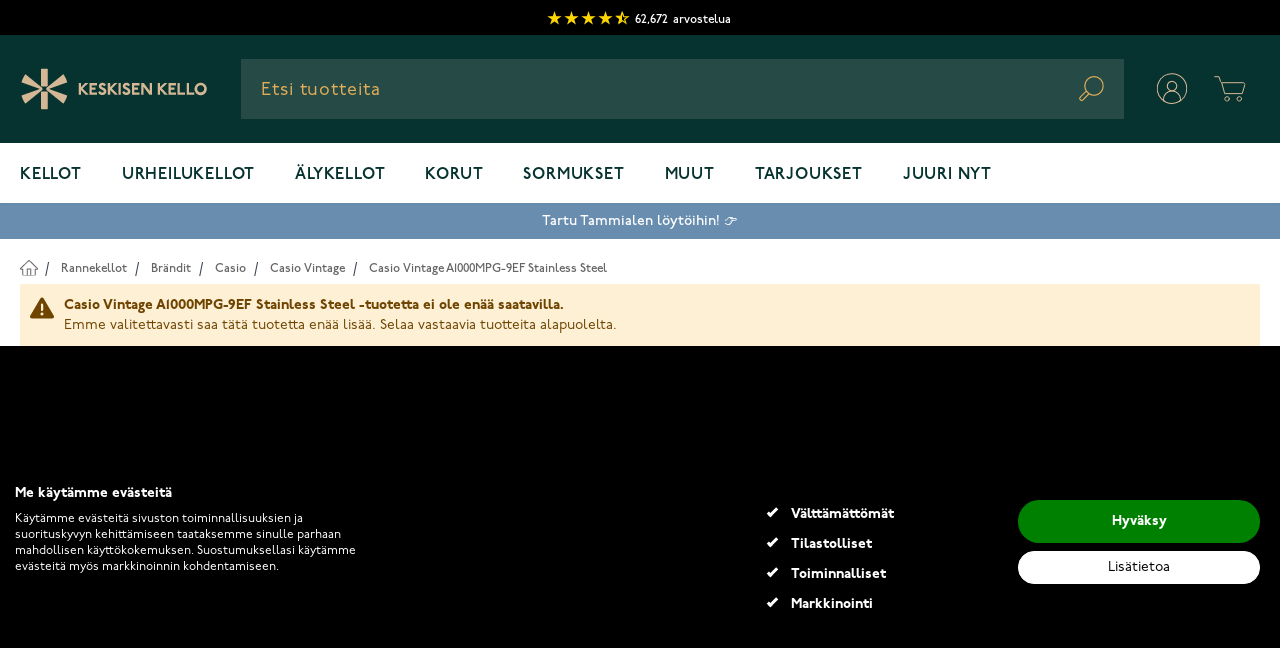

--- FILE ---
content_type: text/html; charset=UTF-8
request_url: https://www.keskisenkello.fi/tuotteet/casio-vintage-a1000mpg-9ef-stainless-steel
body_size: 96627
content:
<!doctype html>
<html lang="fi">
<head prefix="og: http://ogp.me/ns# fb: http://ogp.me/ns/fb# product: http://ogp.me/ns/product#">
    <meta charset="utf-8"/>
<meta name="title" content="Casio Vintage A1000MPG-9EF Stainless Steel - Keskisen Kello Oy"/>
<meta name="description" content="Osta Casio Vintage A1000MPG-9EF Stainless Steel Keskisen Kellosta vain 141,70 €. Toimitusaika 1-2 arkipäivää. Suomen suurin kellovalikoima."/>
<meta name="robots" content="INDEX,FOLLOW"/>
<meta name="viewport" content="width=device-width, initial-scale=1"/>
<title>Casio Vintage A1000MPG-9EF Stainless Steel - Keskisen Kello Oy</title>
        


<link rel="icon" type="image/x-icon" href="https://www.keskisenkello.fi/media/favicon/websites/17/favicon.ico" />
<link rel="shortcut icon" type="image/x-icon" href="https://www.keskisenkello.fi/media/favicon/websites/17/favicon.ico" />
<link rel="preconnect" href="https://www.google-analytics.com" />
<link rel="preconnect" href="https://fonts.gstatic.com" />
<link rel="preconnect" href="https://maxcdn.bootstrapcdn.com" />
<link rel="preconnect" href="https://googleads.g.doubleclick.net" />
<link rel="preconnect" href="https://fonts.googleapis.com" />
<link rel="preconnect" href="https://googleadservices.com" />
<link rel="preconnect" href="https://www.facebook.com" />
<link rel="preconnect" href="https://www.google.fi" />
<link rel="preconnect" href="https://www.google.com" />
<link rel="preconnect" href="https://googletagmanager.com" />
<link rel="preconnect" href="https://cdn1.stamped.io" />
<link rel="preconnect" href="https://connect.facebook.net" />
<link rel="canonical" href="https://www.keskisenkello.fi/tuotteet/casio-vintage-a1000mpg-9ef-stainless-steel" />

<style>
  div[data-cookiefirst-widget="banner"] > div > div > div > div > div button {
    display: none
  }
  div[data-cookiefirst-widget="banner"] > div > div > div > div > div >  span{
    display:block;
  }
  div[data-cookiefirst-widget="banner"] > div > div > div > div > div{
    width: max-content;
    padding-left: 10px;
  }
  div[data-cookiefirst-widget="banner"] > div > div > div > div > div >  span:before{
    content: '';
    position: absolute;
    top: 1px;
    left: -24px;
    width: 11px;
    height: 5px;
    border: 3px solid #fff;
    border-top: none;
    border-right: none;
    background-color: #000;
    -webkit-transform: rotate(-45deg);
    -ms-transform: rotate(-45deg);
    transform: rotate(-45deg);
  }
  div[data-cookiefirst-widget="banner"] > div > div:nth-child(2){
    display:inline-flex;
    padding-top: 15px;
  }
  div[data-cookiefirst-widget="banner"] > div > div > div{
    width: 50%;
    margin-left: 0;
    margin-right: 0;
    display: block;
    color: #fff!important;
  }
  div[data-cookiefirst-widget="banner"] > div > div > div:nth-child(2) > div:nth-child(2){
    display:none;
  }
  div[data-cookiefirst-widget="banner"] > div > div > div:nth-child(2) > div:nth-child(3){
    flex: 0 0 100%;
    max-width: 100%;
    width:100%;
  }
  .cookiefirst-root div[data-cookiefirst-widget="banner"] {
    max-width: 1280px;
    margin-left:auto;
    margin-right:auto;
    box-shadow: none!important;
    background:transparent!important;
  }
  .cookiefirst-root >div{
    background-color: #000!important;
  }
  div[data-cookiefirst-widget="banner"] {
    overflow:hidden;
    padding: 100px 0;
    color:#fff
  }
  div[data-cookiefirst-widget="banner"] > div > div > div > div > div  span{
    color: #fff;
    position:relative;
  }
  div[data-cookiefirst-widget="banner"] > div > div > p {
    color:#fff;
    font-weight: 500!important;
    font-size:16px!important
  }
  div[data-cookiefirst-widget="banner"] > div > div > span {
    font-size:32px!important;
    color:#fff;
    margin-bottom:20px
  }
  div[data-cookiefirst-widget="banner"] [data-cookiefirst-button="primary"]  span{
    font-weight: 700!important;
  }
  body > div.cookiefirst-root.notranslate > div > div > div > div:nth-child(2) > div > div:nth-child(1) > span {
    font-size: 18px}
  div[data-cookiefirst-widget="banner"] [data-cookiefirst-button="primary"] {
    color: #fff!important;
    background-color: green!important;
    border-color: transparent!important;
    font-weight: 500!important;
    border-radius: 50px!important;
  }
  div[data-cookiefirst-widget="banner"] [data-cookiefirst-button="primary"]:hover{
    color: #fff!important;
    background-color: #1B8D4C!important;
    border-color: transparent!important;
    border-radius: 50px!important;
  }
  div[data-cookiefirst-widget="banner"] [data-cookiefirst-button="secondary"]:hover{
    color: #000!important;
    background-color: rgba(255, 255, 255, 0.8) !important;
    border-color: rgba(255, 255, 255, 0.8)!important;
    border-radius: 50px!important;
  }
  div[data-cookiefirst-widget="banner"] [data-cookiefirst-button="secondary"]{
    color: #000!important;
    background-color: #fff!important;
    border-color: #fff!important;
    font-weight: 500!important;
    border-radius: 50px!important;
    padding: 5px 12px !important;
  }
  div[data-cookiefirst-widget="banner"] [data-cookiefirst-button="secondary"] span{
    font-weight: 400!important;
  }
  .cookiefirst-root div[data-cookiefirst-widget="banner"]  [data-cookiefirst-widget]{
    background:transparent!important;
  }
  @media(min-width: 768px) and (max-width:1300px){
    div[data-cookiefirst-widget="banner"]  > div > div > div > div{
      flex-basis: 0;
      flex-grow: 1;
      max-width: 100%;
    }
    div[data-cookiefirst-widget="banner"] {
      padding-left:15px;
      padding-right:15px;
    }
  }
  @media(min-width: 768px) and (max-width:991px){
    div[data-cookiefirst-widget="banner"] > div > div:nth-child(2)  > div:nth-child(2) >div:nth-child(1){
      order:2
    }
  }
  div[data-cookiefirst-widget="banner"] [data-cookiefirst-button="primary"]{
    padding: 10px 12px!important;
  }
  div[data-cookiefirst-widget="banner"] > div > div > p{
    font-size: 15px!important;
    line-height: 1.2
  }
  @media(max-width: 767px) {
    div[data-cookiefirst-widget="banner"] > div > div > div > div{
      flex-basis: 0;
      flex-grow: 1;
      max-width: 100%;
    }
    div[data-cookiefirst-widget="banner"] > div > div:nth-child(2) {
      display: block;
    }
    div[data-cookiefirst-widget="banner"] > div > div > div{
      width: 100%;
    }
    div[data-cookiefirst-widget="banner"] > div > div .cf1QhF {
      margin-bottom: 30px;
    }
    div[data-cookiefirst-widget="banner"] {
      padding: 0 15px 15px 15px;
    }
    div[data-cookiefirst-widget="banner"] > div > div:nth-child(2)  > div:nth-child(2) >div{
      flex: 0 0 100%;
      max-width: 100%;
    }
    div[data-cookiefirst-widget="banner"] > div > div > span {
      font-size: 24px!important;
    }
  }
  @media(max-width: 425px) {
    div[data-cookiefirst-widget="banner"] > div > div > p{
      font-size: 14px!important;
      line-height: 1.1;
      margin-top: 15px!important;
      margin-bottom: 15px!important;
    }
    .cookiefirst-root >div {
      padding-top: 45px;
    }
  }
  @media (max-width: 767px){
    .cookiefirst-root:before {
      content: '';
      position: fixed;
      top: 0;
      right: 0;
      left: 0;
      bottom: 0;
      background-color: rgba(0,0,0,0.6);
      z-index: 99;
    }
  }
  .cookiefirst-root [data-cookiefirst-widget="modal"] {
    position: relative;
    z-index: 100;
  }
  button:not(.primary) {
    box-shadow: none!important;
  }
</style>

<style>
#customer-menu + nav {z-index: 31;}
</style>    

<link rel="preconnect" href="https://use.typekit.net" crossorigin />
                        <link rel="preconnect" href="https://p.typekit.net" crossorigin />
<style type="text/css" data-type="criticalCss">
    @import url('https://use.typekit.net/ijv1skn.css');
*, ::before, ::after {
    box-sizing: border-box;
    border-width: 0;
    border-style: solid;
    border-color: #e5e7eb;
}
html {
    line-height: 1.5;
    -webkit-text-size-adjust: 100%;
    -moz-tab-size: 4;
    -o-tab-size: 4;
    tab-size: 4;
    font-family: p22-underground, Helvetica Neue, Arial, sans-serif;
    font-feature-settings: normal;
}
body {
    font-size: 1rem;
    line-height: 1.5;
    letter-spacing: 0;
    --tw-text-opacity: 1;
    color: rgb(0 0 0 / var(--tw-text-opacity));
    overflow-y: scroll;
    margin: 0;
}
.sr-only {
    position: absolute;
    width: 1px;
    height: 1px;
    padding: 0;
    margin: -1px;
    overflow: hidden;
    clip: rect(0, 0, 0, 0);
    white-space: nowrap;
    border-width: 0;
}
.columns {
    margin-left: auto;
    margin-right: auto;
    display: block;
    width: 100%;
    max-width: 1536px;
    padding-left: 1.25rem;
    padding-right: 1.25rem;
}
.page-wrapper {
    --tw-bg-opacity: 1;
    background-color: rgb(255 255 255 / var(--tw-bg-opacity));
}
.page-header .panel.wrapper {
    color: #000 !important;
    border-bottom: none !important;
    min-height: 33px;
}
.page-header .top-header {
    font-size: 12px;
    color: #000;
    line-height: 20px;
    padding: 0 10px !important;
    text-align: center;
}
.page-header #stamped-badge-2 {
    line-height: 20px;
    padding-top: 9px;
    padding-bottom: 4px;
    display: inline-flex;
    text-transform: lowercase;
    font-weight: 500;
    align-items: center;
    height: 35px;
}
.page-header .top-header .stamped-badge-stars {
    display: inline-block;
    vertical-align: middle;
    font-weight: 700;
    margin-right: 5px;
}
.page-header .top-header #stamped-badge-total, .page-header .top-header #stamped-badge-title {
    font-size: 12px;
}
.page-header .top-header .stamped-style-color-text {
    color: #fff !important;
    margin-right: 5px;
}
.page-header .top-header .stamped-fa {
    font-size: 15px;
    width: 17px;
    display: inline-block;
    color: gold;
    font-style: inherit;
    position: relative;
}
.page-header .top-header .fa-star, .page-header .top-header .fa-star-checked, .page-header .top-header .fa-star-half-o, .page-header .top-header .fa-star-o, .page-header .top-header .stamped-fa-star, .page-header .top-header .stamped-fa-star-checked, .page-header .top-header .stamped-fa-star-half-o, .page-header .top-header .stamped-fa-star-o {
    color: #ffd200;
    padding: 0;
}
.page-header .top-header .stamped-fa:last-child {
    margin-right: 0;
}
.page-header .top-header .stamped-fa:before {
    content: '\2605';
    font-weight: 700;
    font-size: 16px;
    width: 16px;
    display: inline-block;
    color: gold;
    font-style: inherit;
    text-align: center;
    font-variant: normal;
    text-transform: none;
    line-height: 1em;
    margin-right: -1px;
}
.page-header .top-header .stamped-fa-star-half-o:after {
    content: '\2605';
    color: gold;
    position: absolute;
    margin-left: -14px;
    width: 7px;
    overflow: hidden;
    top: 1px;
}
.page-header .top-header .fa-star-half-o:before, .page-header .top-header .fa-star-o:before, .page-header .top-header .fa-star:before, .page-header .top-header .stamped-fa-star-half-o:before, .page-header .top-header .stamped-fa-star-o:before, .page-header .top-header .stamped-fa-star:before {
    font-family: stamped-font, FontAwesome !important;
}
[type='text'],[type='email'],[type='url'],[type='password'],[type='number'],[type='date'],[type='datetime-local'],[type='month'],[type='search'],[type='tel'],[type='time'],[type='week'],[multiple],textarea,select {
    -webkit-appearance: none;
    -moz-appearance: none;
    appearance: none;
    background-color: #fff;
    border-color: #6b7280;
    border-width: 1px;
    border-radius: 0px;
    padding-top: 0.5rem;
    padding-right: 0.75rem;
    padding-bottom: 0.5rem;
    padding-left: 0.75rem;
    font-size: 1rem;
    line-height: 1.5rem;
    --tw-shadow: 0 0 #0000;
}
button,
input,
optgroup,
select,
textarea {
    font-family: inherit;
    font-size: 100%;
    font-weight: inherit;
    line-height: inherit;
    color: inherit;
    margin: 0;
    padding: 0;
}

/* HEADER */

.bg-dark-alexandrite {
    --tw-bg-opacity: 1;
    background-color: rgb(6 51 47 / var(--tw-bg-opacity));
}
.w-full {
    width: 100%;
}
.z-30 {
    z-index: 30;
}
.relative {
    position: relative;
}
.py-3\.5 {
    padding-top: 0.875rem;
    padding-bottom: 0.875rem;
}
.px-5 {
    padding-left: 1.25rem;
    padding-right: 1.25rem;
}
.justify-between {
    justify-content: space-between;
}
.items-center {
    align-items: center;
}
.flex-wrap {
    flex-wrap: wrap;
}
.max-w-screen-2xl {
    max-width: 1536px;
}
.flex {
    display: flex;
}
.mt-0 {
    margin-top: 0px;
}
.mx-auto {
    margin-left: auto;
    margin-right: auto;
}
.shadow-sm {
    --tw-shadow: 0 1px 2px 0 rgb(0 0 0 / 0.05);
    --tw-shadow-colored: 0 1px 2px 0 var(--tw-shadow-color);
    box-shadow: var(--tw-ring-offset-shadow, 0 0 #0000), var(--tw-ring-shadow, 0 0 #0000), var(--tw-shadow);
}
.border-container-lighter {
    --tw-border-opacity: 1;
    border-color: rgb(245 245 245 / var(--tw-border-opacity));
}
.h-8 {
    height: 2rem;
}
.order-1 {
    order: 1;
}
.no-underline {
    text-decoration-line: none;
}
.text-gray-800 {
    --tw-text-opacity: 1;
    color: rgb(31 41 55 / var(--tw-text-opacity));
}
.tracking-wide {
    letter-spacing: 0.025em;
}
.justify-start {
    justify-content: flex-start;
}
a {
    color: inherit;
    text-decoration: inherit;
}
img, video {
    max-width: 100%;
    height: auto;
}
img, svg, video, canvas, audio, iframe, embed, object {
    display: block;
    vertical-align: middle;
}
.page-header #search-content {
    background: #264b47 0% 0% no-repeat padding-box;
    height: 60px;
    padding-left: 0;
    position: relative;
}
.flex-grow {
    flex-grow: 1;
}
.order-3 {
    order: 3;
}
.z-10 {
    z-index: 10;
}
.justify-center {
    justify-content: center;
}
.hidden {
    display: none;
}
.page-header #search-content #menu-search-icon {
    position: absolute;
    right: 20px;
    top: 17px;
}
.inline-block {
    display: inline-block;
}
.ml-1 {
    margin-left: 0.25rem;
}
button,
[type='button'],
[type='reset'],
[type='submit'] {
    -webkit-appearance: button;
    /* 1 */
    background-color: transparent;
    /* 2 */
    background-image: none;
    /* 2 */
}
.text-gold {
    --tw-text-opacity: 1;
    color: rgb(227 174 87 / var(--tw-text-opacity));
}
.order-2 {
    order: 2;
}
.mr-10 {
    margin-right: 2.5rem;
}
.block {
    display: block;
}
.shadow-lg {
    --tw-shadow: 0 10px 15px -3px rgb(0 0 0 / 0.1), 0 4px 6px -4px rgb(0 0 0 / 0.1);
    --tw-shadow-colored: 0 10px 15px -3px var(--tw-shadow-color), 0 4px 6px -4px var(--tw-shadow-color);
    box-shadow: var(--tw-ring-offset-shadow, 0 0 #0000), var(--tw-ring-shadow, 0 0 #0000), var(--tw-shadow);
}

#menu-cart-icon .cart-icon-open, #menu-cart-icon .cart-icon-close {
    width: 60px;
    height: 60px;
    position: static;
}

[x-cloak] {
    display: none !important;
}
.main-menu__toggle {
    background-color: #264b47;
    padding: 17px 15px 13px;
}
.main-menu__toggle {
    display: flex;
    cursor: pointer;
}
ol, ul, menu {
    list-style: none;
    margin: 0;
    padding: 0;
}
.main-menu__content {
    position: absolute;
    left: 0px;
    top: 60px;
    display: none;
    width: 100%;
    --tw-bg-opacity: 1;
    background-color: rgb(255 255 255 / var(--tw-bg-opacity));
}
.max-w-\[640px\] {
    max-width: 640px;
}
.py-5 {
    padding-top: 1.25rem;
    padding-bottom: 1.25rem;
}
#hyva-checkout-main #hyva-checkout-container #quote-summary > .price-summary {
    border-width: 0;
    background-color: transparent;
    padding: 0px;
}

/* Homepage Slider */
.cms-home .luxury-home-carousel.homeslider {
    padding-top: 0;
}
.cms-home .luxury-home-carousel {
    padding-top: 50px;
    padding-bottom: 20px;
}
.cms-home .homecontent {
    padding-top: 2rem;
}
.luxury-home-carousel .full-width-home-banner img {
    width: 100%;
}
.luxury-home-carousel #preview-images {
    width: 100%;
}
.luxury-home-carousel #preview-images img {
    width: 100%;
}
.mt-4 {
    margin-top: 1rem;
}
.luxury-category-block-item {
    display: flex;
    flex-direction: column;
    align-items: center;
    margin-bottom: 50px;
}
.flex-row {
    flex-direction: row;
}
.font-medium {
    font-weight: 500;
}
.text-xl {
    font-size: 1.25rem;
    line-height: 1.75rem;
}
.ml-4 {
    margin-left: 1rem;
}
.mb-2 {
    margin-bottom: 0.5rem;
}
.w-1\/3 {
    width: 33.333333%;
}
.px-1 {
    padding-left: 0.25rem;
    padding-right: 0.25rem;
}
.luxury-home-wrapper .luxury-category-block-item .outline-link {
    border-radius: 20px;
}
.luxury-category-block-item a picture {
    display: flex;
    border: 3px solid transparent;
    border-radius: 50%;
}
h1, .h1 {
    font-style: normal;
    font-weight: 600;
    font-size: 42px;
    line-height: 54px;
    margin-bottom: 25px;
    margin-top: 20px;
}
.outline-link {
    border: 2px solid;
    padding: 13px 45px;
    box-sizing: border-box;
    border-radius: 10px;
    display: flex;
    align-items: center;
    justify-content: center;
    width: -moz-fit-content;
    width: fit-content;
    text-decoration: none;
}
.mt-5 {
    margin-top: 1.25rem;
}
.mb-10 {
    margin-bottom: 2.5rem;
}
.text-black {
    --tw-text-opacity: 1;
    color: rgb(0 0 0 / var(--tw-text-opacity));
}
.pr-\[100px\] {
    padding-right: 100px;
}
.min-h-\[28px\] {
    min-height: 28px;
}
.mb-4 {
    margin-bottom: 1rem;
}
.overflow-hidden {
    overflow: hidden;
}
.flex-col {
    flex-direction: column;
}
.p-5 {
    padding: 1.25rem;
}
.border-gray-100 {
    --tw-border-opacity: 1;
    border-color: rgb(243 244 246 / var(--tw-border-opacity));
}
.border {
    border-width: 1px;
}
.swiper-slider {
    opacity: 0;
    visibility: hidden;
    max-height: 388px;
}
.swiper-slider.swiper-initialized {
    opacity: 1;
    visibility: visible;
    max-height: none;
}
.signup_form_klaviyo__title {
    color: black !important;
    text-align: center;
    margin-bottom: 25px;
    margin-top: 0;
    font-size: 35px;
    line-height: 50px;
}
.signup_form_klaviyo .aleprosentti {
    background: #FA6E50;
    border-radius: 30px;
    padding: 0 10px 10px 10px;
}
.signup_form_klaviyo__subtitle {
    color: black!important;
    text-align: center;
    margin-bottom: 40px;
    font-size: 20px;
    font-style: normal;
    font-weight: 500;
    line-height: 32px;
    letter-spacing: 0;
}
.signup_form_klaviyo {
    background-color: #F6F1EA;
    padding: 35px 0;
}
.signup_form_klaviyo__description_small {
    color: #434343;
    display: inline-block;
    line-height: 14px;
    padding-top: 10px;
    font-size: 12px;
    font-weight: 500;
    font-style: normal;
    letter-spacing: 0px;
}
.blurbgrid_wrapper .blurbs .grid_blurb {
    padding: 0 5px;
    margin-bottom: 10px;
}
.text-serif {
    font-family: tuppence, serif;
}
.overflow-x-hidden {
    overflow-x: hidden;
}
.luxury-blog-slider h2, .luxury-blog-slider .h2 {
    color: #000;
    font-size: 20px;
    text-align: left;
    line-height: 20px;
    display: inline-block;
    font-weight: 600;
    margin-top: 0;
    margin-bottom: 30px;
}
.w-1\/2 {
    width: 50%;
}
.shrink-0 {
    flex-shrink: 0;
}
.mx-1 {
    margin-left: 0.25rem;
    margin-right: 0.25rem;
}
.luxury-blog-slider .post-list {
    margin-left: -1rem;
    margin-right: -1rem;
    padding: 0;
}
.luxury-blog-slider .post-item-link {
    overflow: hidden;
    text-overflow: ellipsis;
    display: -webkit-box;
    -webkit-line-clamp: 3;
    line-clamp: 3;
    -webkit-box-orient: vertical;
    min-height: 96px;
}
.luxury-home-wrapper .home-banner.sport-block {
    margin-bottom: 50px;
    display: flex;
    flex-direction: column;
}
.luxury-home-wrapper .home-banner img,
.luxury-home-carousel .home-banner img {
    padding: 38px 0;
}
.body-small-medium {
    font-style: normal;
    font-weight: 500;
    font-size: 16px;
    line-height: 25px;
    letter-spacing: 0;
}
.luxury-home-wrapper .home-banner p {
    margin-bottom: 30px;
}
.luxury-home-wrapper .home-banner.sport-block .description .outline-link {
    margin-left: auto;
    margin-right: auto;
    --tw-text-opacity: 1;
    color: rgb(255 255 255 / var(--tw-text-opacity));
}
.luxury-home-wrapper .about-store.wrapper .text .sub-title,
.luxury-home-wrapper .about-store.wrapper .text h3,
.luxury-home-wrapper .about-store.wrapper .text .h3 {
    margin-bottom: 40px;
    display: block;
}
.text-bronze {
    color: #D4B795;
}
.tuppence {
    font-family: Tuppence, serif;
}
.alt-h3-tuppence {
    font-family: Tuppence, serif;
    font-style: normal;
    font-weight: 600;
    font-size: 40px;
    line-height: 50px;
    letter-spacing: 0;
}
.page-footer .footer-cols-wrapper {
    box-sizing: border-box;
    display: flex;
    flex: 0 1 auto;
    flex-direction: row;
    flex-wrap: wrap;
    color: #fff;
    justify-content: space-between;
    width: 100%;
}
.page-footer .footer-cols-wrapper.logo-vertical {
    padding: 100px 0;
    justify-content: center;
    display: flex;
    flex-wrap: wrap;
    color: #fff;
    width: 100%;
}
.bg-alexandrite {
    --tw-bg-opacity: 1;
    background-color: rgb(38 75 71 / var(--tw-bg-opacity));
}
p {
    margin-bottom: 1rem;
}
[type='email'] {
    appearance: none;
    background-color: #fff;
    border-color: #6b7280;
    border-width: 1px;
    border-radius: 0;
    padding-top: 0.5rem;
    padding-right: 0.75rem;
    padding-bottom: 0.5rem;
    padding-left: 0.75rem;
    font-size: 1rem;
    line-height: 1.5rem;
    --tw-shadow: 0 0 #0000;
}
.main-menu__link {
    display: inline-flex;
    padding-bottom: 1rem;
    padding-top: 1.25rem;
    font-size: 1rem;
    line-height: 1.5rem;
    font-weight: 600;
    text-transform: uppercase;
    letter-spacing: 0.05em;
    --tw-text-opacity: 1;
    color: rgb(6 51 47 / var(--tw-text-opacity));
}
.main-menu__item-toggle {
    display: none;
}
.main-menu__navigation {
    z-index: 30;
    display: flex;
    flex-wrap: wrap;
}
a.outline-link {
    border-radius: 10px;
    margin-top: 20px;
    box-sizing: border-box;
}
a.outline-link span {
    font-size: 17px;
    text-transform: uppercase;
    font-weight: 900;
    position: relative;
    color: inherit;
    padding-top: 5px;
    transition: all .3s ease-out;
}
.text-center {
    text-align: center;
}
.px-3 {
    padding-left: 0.75rem;
    padding-right: 0.75rem;
}
.py-1 {
    padding-top: 0.25rem;
    padding-bottom: 0.25rem;
}
.luxury-blog-item-text {
    background: #f5f5f5;
    padding: 1rem 0.5rem;
    text-align: center;
}
.luxury-blog-slider .post-item-link {
    -webkit-line-clamp: 3;
    line-clamp: 3;
    min-height: 66px;
}
.luxury-blog-item-text .post-item-link {
    font-size: 18px;
}
h3, .h3 {
    font-style: normal;
    font-weight: 500;
    font-size: 22px;
    line-height: 32px;
    margin-bottom: 10px;
    margin-top: 5px;
}
.page-wrapper .breadcrumbs {
    width: 100%;
    min-height: 32px;
}
.bg-container-lighter {
    --tw-bg-opacity: 1;
    background-color: rgb(255 255 255 / var(--tw-bg-opacity));
}
.page-wrapper .breadcrumbs .items {
    margin: 0;
    padding: 20px 0 0;
    list-style: none none;
}
.text-sm {
    font-size: 0.875rem;
    line-height: 1.25rem;
}
.py-4 {
    padding-top: 1rem;
    padding-bottom: 1rem;
}
.rounded {
    border-radius: 0.25rem;
}
.page-wrapper .breadcrumbs .items li {
    display: inline-block;
    margin-bottom: 5px;
}
.page-wrapper .breadcrumbs .items li a, .page-wrapper .breadcrumbs .items li strong {
    font-size: 12px;
    line-height: 20px;
    color: #666666 !important;
    font-weight: 500;
}
.page-wrapper .breadcrumbs .items li:first-child a {
    font-size: 0;
    display: block;
    width: 17px;
    height: 17px;
}
.page-wrapper .breadcrumbs .items li:first-child a:before {
    content: url(data:image/svg+xml,%3Csvg xmlns='http://www.w3.org/2000/svg' xmlns:xlink='http://www.w3.org/1999/xlink' width='17.922' height='16.148' viewBox='0 0 17.922 16.148'%3E%3Cdefs%3E%3CclipPath id='clip-path'%3E%3Crect id='Rectangle_110' data-name='Rectangle 110' width='17.922' height='16.148' transform='translate(0 0)' fill='none'/%3E%3C/clipPath%3E%3C/defs%3E%3Cg id='Group_244' data-name='Group 244' transform='translate(0 0)' clip-path='url(%23clip-path)'%3E%3Cpath id='Path_208' data-name='Path 208' d='M10.7,15.432V9.245H7.218v6.187' fill='none' stroke='%23666' stroke-linecap='round' stroke-width='1'/%3E%3Cpath id='Path_209' data-name='Path 209' d='M8.961,1l7.961,7.961H14.59v6.187H3.332V8.961H1Zm0-1a1,1,0,0,0-.707.293L.293,8.254A1,1,0,0,0,1,9.961H2.332v5.187a1,1,0,0,0,1,1H14.59a1,1,0,0,0,1-1V9.961h1.332a1,1,0,0,0,.707-1.707L9.668.293A1,1,0,0,0,8.961,0' fill='%23666'/%3E%3C/g%3E%3C/svg%3E);
    display: inline-block;
    height: 17px;
    width: 17px;
    position: relative;
    top: 1px;
}
.text-primary-lighter {
    --tw-text-opacity: 1;
    color: rgb(55 65 81 / var(--tw-text-opacity));
}
.px-2 {
    padding-left: 0.5rem;
    padding-right: 0.5rem;
}
.pt-6 {
    padding-top: 1.5rem;
}
.pb-12 {
    padding-bottom: 3rem;
}
.gap-2 {
    gap: 0.5rem;
}
.grid {
    display: grid;
}
.grid-cols-2 {
    grid-template-columns: repeat(2, minmax(0, 1fr));
}
.top-right-label {
    top: 0;
    right: 0;
    text-align: right;
    line-height: normal;
    position: absolute;
    z-index: 2;
    display: block;
}
.top-left-label {
    top: 0;
    left: 0;
    line-height: normal;
    position: absolute;
    z-index: 2;
    display: block;
}
.product-images-slider .swiper {
    display: none;
}
.product-images-slider .swiper.swiper-initialized {
    display: block;
}
.bg-container {
    --tw-bg-opacity: 1;
    background-color: rgb(250 250 250 / var(--tw-bg-opacity));
}
.grow {
    flex-grow: 1;
}
.catalog-category-view .product-info .product-item-details {
    display: flex;
    flex-direction: column;
    padding: 0.625rem;
}
.catalog-category-view .product-info .product-item-name {
    margin: 0 0 8px;
    text-align: left;
}
.text-lg {
    font-size: 1.125rem;
    line-height: 1.75rem;
}
.font-semibold {
    font-weight: 600;
}
.text-primary {
    --tw-text-opacity: 1;
    color: rgb(31 41 55 / var(--tw-text-opacity));
}
.mb-1 {
    margin-bottom: 0.25rem;
}
.mt-2 {
    margin-top: 0.5rem;
}
.catalog-category-view  .product-info .product-item-name a {
    min-height: 63px;
    max-height: 63px;
    overflow: hidden;
    display: inline-block;
    font-size: 14px;
    line-height: 23px;
    font-weight: 500;
    max-width: 100%;
    white-space: normal;
    text-overflow: ellipsis;
    display: -webkit-box;
    -webkit-line-clamp: 3;
    -webkit-box-orient: vertical;
}
.result .result-sub-content .stamped-product-reviews-badge,
.catalog-category-view .product-info .product-item-details .stamped-product-reviews-badge {
    min-height: 25px;
}
.text-gray-900 {
    --tw-text-opacity: 1;
    color: rgb(17 24 39 / var(--tw-text-opacity));
}
.h-\[56px\] {
    height: 56px;
}
.product-item .price-container {
    display: block;
}
.result .result-sub-content .old-price .price,
.catalog-category-view .product-info .product-item-details .old-price .price {
    font-size: 16px;
    line-height: 25px;
    color: #666;
    font-weight: 500;
    text-decoration: line-through;
    font-family: 'p22-underground', 'Helvetica Neue', Helvetica, Arial, sans-serif;
}
.catalog-category-view .product-info .product-item-details .price-box .price {
    font-size: 24px;
    line-height: 34px;
    font-family: 'Tuppence';
    white-space: nowrap;
    color: #000;
}
.h-0 {
    height: 0;
}
.pt-\[135\%\] {
    padding-top: 135%;
}
.catalog-category-view .product-item-photo {
    display: block;
    z-index: 1;
    background-color: #fff;
}
.product-images-wrapper {
    height: 100%;
    display: block;
    position: absolute;
    width: 100%;
    top: 0;
}
.product-item .product-images-wrapper img {
    height: calc(100% - 20px);
}
.object-center {
    -o-object-position: center;
    object-position: center;
}
.object-contain {
    -o-object-fit: contain;
    object-fit: contain;
}
.top-0 {
    top: 0px;
}
.absolute {
    position: absolute;
}
.toolbar-amount {
    line-height: 40px;
    margin: 0;
    padding: 0;
    padding-top: 10px;
    text-align: left;
    vertical-align: middle;
    font-size: 12px;
    font-weight: 900;
    letter-spacing: .09px;
    color: #000;
    text-transform: uppercase;
    height: 50px;
}
#category-view-container {
    margin-left: auto;
    margin-right: auto;
    display: flex;
    flex-direction: column;
    align-items: center;
    padding: 1rem 0;
}
.catalog-category-view .category-description {
    max-width: 100%;
    width: 100%;
}
.catalog-category-view .page-title {
    font-weight: 600;
    font-size: 42px;
    line-height: 54px;
    color: #000;
    padding: 20px 0;
    margin: 0;
}
.catalog-category-view .page-title-wrapper {
    background-color: transparent;
    text-align: center;
    justify-content: center;
    margin-bottom: 0;
}
.page-products .columns {
    position: relative;
}
.catalog-category-view.page-with-filter .columns  {
    display: block;
}
.catalog-category-view .columns {
    padding-left: 0.5rem;
    padding-right: 0.5rem;
}
.products.products-grid .catalog-ads-block {
    width: calc(100% + 16px);
    margin-left: -8px;
    margin-right: -8px;
}
.col-start-1 {
    grid-column-start: 1;
}
.row-start-5 {
    grid-row-start: 5;
}
.row-end-6 {
    grid-row-end: 6;
}
.col-end-3 {
    grid-column-end: 3;
}
.h-full {
    height: 100%;
}
.products.products-grid .catalog-ads-block img {
    width: 100%;
    -o-object-fit: cover;
    object-fit: cover;
    height: 100%;
}
.border-b {
    border-bottom-width: 1px;
}
.border-black-5 {
    --tw-border-opacity: 1;
    border-color: rgb(242 242 242 / var(--tw-border-opacity));
}
.pb-5 {
    padding-bottom: 1.25rem;
}
.inline-flex {
    display: inline-flex;
}
.items {
    margin: 0;
    padding: 0;
    list-style: none none;
}
.z-0 {
    z-index: 0;
}
.mr-1 {
    margin-right: 0.25rem;
}
.h-6 {
    height: 1.5rem;
}
.w-6 {
    width: 1.5rem;
}
.border-2 {
    border-width: 2px;
}
.border-container-darker {
    --tw-border-opacity: 1;
    border-color: rgb(182 182 182 / var(--tw-border-opacity));
}
.pt-\[3px\] {
    padding-top: 3px;
}
.bg-white {
    --tw-bg-opacity: 1;
    background-color: rgb(255 255 255 / var(--tw-bg-opacity));
}
.leading-5 {
    line-height: 1.25rem;
}
.px-4 {
    padding-left: 1rem;
    padding-right: 1rem;
}
.blurbgrid_wrapper .blurbs .grid_blurb .blurb.bottom img {
    width: 100%;
    height: auto;
}
.cms-page-view h2 {
    margin-top: 0px;
    margin-bottom: 1rem;
    font-size: 1.25rem;
    line-height: 1.75rem;
    font-weight: 700;
    --tw-text-opacity: 1;
    color: rgb(0 0 0 / var(--tw-text-opacity));
}
.tuppence.price-wrapper span {
    white-space: nowrap;
    color: #000;
    font-size: 32px;
    line-height: 44px;
    padding-bottom: 10px;
    letter-spacing: -.48px;
    display: block;
    font-weight: 600;
}
.order-first {
    order: -9999;
}
.form-input,.form-textarea,.form-select,.form-multiselect {
    -webkit-appearance: none;
    -moz-appearance: none;
    appearance: none;
    background-color: #fff;
    border-color: #6b7280;
    border-width: 1px;
    border-radius: 0px;
    padding-top: 0.5rem;
    padding-right: 0.75rem;
    padding-bottom: 0.5rem;
    padding-left: 0.75rem;
    font-size: 1rem;
    line-height: 1.5rem;
    --tw-shadow: 0 0 #0000;
}
.form-select {
    background-image: url("data:image/svg+xml,%3csvg xmlns='http://www.w3.org/2000/svg' fill='none' viewBox='0 0 20 20'%3e%3cpath stroke='%236b7280' stroke-linecap='round' stroke-linejoin='round' stroke-width='1.5' d='M6 8l4 4 4-4'/%3e%3c/svg%3e");
    background-position: right 0.5rem center;
    background-repeat: no-repeat;
    background-size: 1.5em 1.5em;
    padding-right: 2.5rem;
    -webkit-print-color-adjust: exact;
    print-color-adjust: exact;
}
.form-input,
.form-email,
.form-select,
.form-multiselect,
.form-textarea {
    width: 100%;
    border-width: 1px;
    --tw-border-opacity: 1;
    border-color: rgb(209 213 219 / var(--tw-border-opacity));
    --tw-shadow: 0 1px 2px 0 rgb(0 0 0 / 0.05);
    --tw-shadow-colored: 0 1px 2px 0 var(--tw-shadow-color);
    box-shadow: var(--tw-ring-offset-shadow, 0 0 #0000), var(--tw-ring-shadow, 0 0 #0000), var(--tw-shadow);
}
.\[\&_\:is\(input\2c select\2c textarea\)\]\:scroll-my-36 :is(input,select,textarea) {
    scroll-margin-top: 9rem;
    scroll-margin-bottom: 9rem;
}
.mr-3 {
    margin-right: 0.75rem;
}
.h-auto {
    height: auto;
}
.min-h-\[48px\] {
    min-height: 48px;
}
.w-12 {
    width: 3rem;
}
.min-w-\[48px\] {
    min-width: 48px;
}
.rounded-lg {
    border-radius: 0.5rem;
}
.bg-grey-90 {
    --tw-bg-opacity: 1;
    background-color: rgb(235 235 235 / var(--tw-bg-opacity));
}
.product-options-wrapper .gift-wrapping-block svg path {
    stroke-width: 1px;
}
form label, fieldset label {
    margin-bottom: 0.5rem;
    display: block;
    --tw-text-opacity: 1;
    color: rgb(31 41 55 / var(--tw-text-opacity));
}
.m-0 {
    margin: 0px;
}
.font-bold {
    font-weight: 700;
}
.mb-6 {
    margin-bottom: 1.5rem;
}
.\!mt-5 {
    margin-top: 1.25rem !important;
}
.font-black {
    font-weight: 900;
}
.text-left {
    text-align: left;
}
.mb-5 {
    margin-bottom: 1.25rem;
}
.form-checkbox-engraving[type="checkbox"],
.form-checkbox-gift-wrapping[type="checkbox"] {
    cursor: default;
    opacity: 0;
    position: absolute;
}
.gift-wrapping-info {
    background-color: #54A658;
    width: 16px;
    height: 16px;
    min-width: 16px;
    border-radius: 50%;
    cursor: pointer;
    margin: auto 5px auto 10px;
    display: flex;
    align-items: center;
    justify-content: center;
}
.form-checkbox-engraving[type="checkbox"] + label:before,
.form-checkbox-gift-wrapping[type="checkbox"] + label:before {
    content: '';
    position: absolute;
    cursor: pointer;
    right: 12px;
    width: 24px;
    height: 24px;
    border-radius: 6px;
    border: 1px solid #989898;
    top: 50%;
    transform: translateY(-50%);
    background-color: #fff;
}
#product-addtocart-button {
    font-size: 22px;
    font-weight: 600;
    font-stretch: normal;
    font-style: normal;
    line-height: normal;
    background: #8df28e;
    border-color: #8df28e;
    border-radius: 10px;
    color: #000;
    padding: 28px 10px 23px 10px;
}
.ml-auto {
    margin-left: auto;
}
.items-end {
    align-items: flex-end;
}
.mb-2 {
    margin-bottom: 0.5rem;
}
.h-\[38px\] {
    height: 38px;
}
.border-b {
    border-bottom-width: 1px;
}
.border-t {
    border-top-width: 1px;
}
.pt-2 {
    padding-top: 0.5rem;
}
.pb-1 {
    padding-bottom: 0.25rem;
}
.border-container {
    --tw-border-opacity: 1;
    border-color: rgb(231 231 231 / var(--tw-border-opacity));
}
.mb-0 {
    margin-bottom: 0px;
}
.w-6\/12 {
    width: 50%;
}
.-translate-y-1\/2 {
    --tw-translate-y: -50%;
    transform: translate(var(--tw-translate-x), var(--tw-translate-y)) rotate(var(--tw-rotate)) skewX(var(--tw-skew-x)) skewY(var(--tw-skew-y)) scaleX(var(--tw-scale-x)) scaleY(var(--tw-scale-y));
}
.justify-end {
    justify-content: flex-end;
}
.old-price .tuppence.price-wrapper .price {
    font-size: 16px;
    line-height: 18px;
    font-weight: 500;
    padding-bottom: 4px;
}
.mr-4 {
    margin-right: 1rem;
}
.widget.sales-block .sales-grid {
    border-radius: 10px;
    padding: 30px 0;
}
.widget.sales-block {
    margin-bottom: 20px;
}
.widget.sales-block .sales-grid>div {
    border-right: 1px solid #264b47;
    flex-direction: column;
    padding: 0 10px;
}
.widget.sales-block .sales-grid>div .img-wrapper {
    height: 46px;
}
.captions-annotations-medium {
    font-style: normal;
    font-weight: 500;
    font-size: 12px;
    line-height: 20px;
    letter-spacing: 0px
}
.widget.sales-block .sales-grid>div p {
    margin-top: 20px;
    color: #d4b795;
    text-align: center;
    margin-bottom: 0;
}
.widget.sales-block .sales-grid>div .img-wrapper svg {
    margin: 0 auto;
}
.catalog-product-view .page-main > .page-title-wrapper h1.page-title {
    text-align: left;
    justify-content: flex-start;
}
.mb-\[17px\] {
    margin-bottom: 17px;
}
.save-price-amount .price {
    position: relative;
    z-index: 0;
    border-radius: 0.5rem;
    padding-left: 0.5rem;
    padding-right: 0.5rem;
    font-size: 1.5rem;
    line-height: 2rem;
    font-weight: 600;
    --tw-text-opacity: 1;
    color: rgb(0 0 0 / var(--tw-text-opacity));
    font-family: Tuppence;
}
.save-price-amount .price:before {
    content: '';
    background-color: #54a658;
    width: 100%;
    height: 34px;
    position: absolute;
    top: 4px;
    left: 0;
    border-radius: 30px;
    z-index: -1;
}
.h-\[50px\] {
    height: 50px;
}
.catalog-product-view .page-main > .page-title-wrapper h1.page-title {
    margin-top: 0.75rem;
    margin-bottom: 0.75rem;
    justify-content: flex-start;
    text-align: left;
    font-size: 20px;
    line-height: 1.5rem;
}
.toolbar .sorter select {
    -webkit-appearance: none;
    -moz-appearance: none;
    appearance: none;
    outline: 0;
    box-shadow: none;
    border: 0 !important;
    position: relative;
    z-index: 2;
    border-radius: 0;
    padding: 0;
    height: 50px;
    -moz-text-align-last: left;
    text-align-last: left;
    text-align: left;
    text-transform: uppercase;
    font-size: 12px;
    font-weight: 900;
    color: #000;
    width: 170px;
    padding-left: 15px;
    padding-top: 5px;
    background: 0 0;
}
.catalog-category-view.page-with-filter .columns .column.main {
    width: 100% !important;
}
.catalog-category-view.page-with-filter .columns .sidebar-main {
    width: 100% !important;
    order: -1;
    height: 58px;
    border: none;
}
.catalog-category-view .sidebar.sidebar-main {
    position: absolute;
    top: 0;
    left: 0;
}
.pt-12 {
    padding-top: 3rem;
}
.pb-8 {
    padding-bottom: 2rem;
}
#logopreloader, #product-list.not-active {
    opacity: 0;
    visibility: hidden;
}
.page.messages {
    position: sticky;
    top: 0px;
    z-index: 20;
    height: 0px;
}
.message {
    margin-bottom: 0.5rem;
    display: flex;
    width: 100%;
    align-items: center;
    justify-content: space-between;
    border-radius: 0.25rem;
    --tw-bg-opacity: 1;
    background-color: rgb(75 85 99 / var(--tw-bg-opacity));
    padding: 0.5rem;
    padding-left: 0.5rem;
    padding-right: 0.5rem;
    padding-top: 0.5rem;
    padding-bottom: 0.375rem;
    --tw-text-opacity: 1;
    color: rgb(255 255 255 / var(--tw-text-opacity));
    --tw-shadow: 0 1px 3px 0 rgb(0 0 0 / 0.1), 0 1px 2px -1px rgb(0 0 0 / 0.1);
    --tw-shadow-colored: 0 1px 3px 0 var(--tw-shadow-color), 0 1px 2px -1px var(--tw-shadow-color);
    box-shadow: var(--tw-ring-offset-shadow, 0 0 #0000), var(--tw-ring-shadow, 0 0 #0000), var(--tw-shadow);
}
.message.error, .minicart-message.error {
    --tw-bg-opacity: 1;
    background-color: rgb(239 68 68 / var(--tw-bg-opacity));
}
.py-3 {
    padding-top: 0.75rem;
    padding-bottom: 0.75rem;
}
.max-w-\[300px\] {
    max-width: 300px;
}
.top-1\/2 {
    top: 50%;
}
.right-0 {
    right: 0px;
}
#vue_product_recommendation_modal {
    position: absolute;
    right: 0;
    bottom: 16px;
}
.inset-0 {
    top: 0px;
    right: 0px;
    bottom: 0px;
    left: 0px;
}
.max-h-screen-75 {
    max-height: 75vh;
}
.m-auto {
    margin: auto;
}
#videoly-wrapper {
    margin: 15px 0;
    width: 100%;
}
.catalog-product-view #videoly-wrapper, .catalog-product-view .pdp-promo-new {
    order: 1;
    margin-bottom: 1.25rem;
    width: 100%;
}
#description ul, .product.attribute.overview ul {
    list-style-type: disc;
}
#description ul, #description ol, .product.attribute.overview ul, .product.attribute.overview ol {
    margin-bottom: 1rem;
    padding-left: 2.5rem;
}
#description ul li, #description ol li, .product.attribute.overview ul li, .product.attribute.overview ol li {
    margin-bottom: 0.125rem;
}
.form-checkbox-custom[type="radio"], .form-checkbox-custom[type="checkbox"] {
    cursor: pointer;
    opacity: 0;
    position: absolute;
}
.form-checkbox-custom[type="checkbox"] + label:before {
    border: 1px solid #989898;
    box-sizing: border-box;
    content: '';
    display: inline-block;
    height: 40px;
    margin-right: 10px;
    margin-bottom: auto;
    vertical-align: middle;
    width: 40px;
}
.pb-2\.5 {
    padding-bottom: 0.625rem;
}
.mb-2\.5 {
    margin-bottom: 0.625rem;
}
.product-item.custom-view .related-details {
    width: calc(100% - 145px);
}
.max-h-\[50px\] {
    max-height: 50px;
}
.pr-2\.5 {
    padding-right: 0.625rem;
}
.product-item.custom-view .icon-info {
    border: 2px solid #087703;
    background-color: #087703;
    width: 29px;
    height: 29px;
    border-radius: 50%;
    display: flex;
    align-items: center;
    justify-content: center;
}
.product-item.custom-view .icon-info:before {
    color: #fff;
    content: 'i';
    font-weight: 900;
    text-align: center;
    font-size: 20px;
    line-height: 20px;
    padding: 5px 5px 3px;
}
.product-item.custom-view .related-item-image {
    width: 88px;
    height: auto;
}
.ml-2\.5 {
    margin-left: 0.625rem;
}
.product-item.custom-view .related-item-image img {
    width: 100%;
}
.p-3 {
    padding: 0.75rem;
}
.pt-2\.5 {
    padding-top: 0.625rem;
}
.swiper-button-lock {
    display: none;
}
.right-12 {
    right: 3rem;
}
.h-10 {
    height: 2.5rem;
}
.w-10 {
    width: 2.5rem;
}
.min-h-\[150px\] {
    min-height: 150px;
}
.border-gray-200 {
    --tw-border-opacity: 1;
    border-color: rgb(229 231 235 / var(--tw-border-opacity));
}
.crosssell-product-slider {
    display: none;
    max-height: 250px;
}
.crosssell-product-slider.swiper-initialized {
    display: flex;
}
.-mx-5 {
    margin-left: -1.25rem;
    margin-right: -1.25rem;
}
.bg-limestone {
    --tw-bg-opacity: 1;
    background-color: rgb(246 241 234 / var(--tw-bg-opacity));
}
.pb-4 {
    padding-bottom: 1rem;
}
.my-5 {
    margin-top: 1.25rem;
    margin-bottom: 1.25rem;
}
.uppercase {
    text-transform: uppercase;
}
h4, .h4 {
    font-style: normal;
    font-weight: 600;
    font-size: 17px;
    line-height: 22px;
    letter-spacing: 0px;
}
.mb-3 {
    margin-bottom: 0.75rem;
}
.text-base {
    font-size: 1rem;
    line-height: 1.5rem;
}
.p-2\.5 {
    padding: 0.625rem;
}
.py-2 {
    padding-top: 0.5rem;
    padding-bottom: 0.5rem;
}
.pl-2\.5 {
    padding-left: 0.625rem;
}
.w-\[95px\] {
    width: 95px;
}
.px-2\.5 {
    padding-left: 0.625rem;
    padding-right: 0.625rem;
}
.text-right {
    text-align: right;
}
.h-\[40px\] {
    height: 40px;
}
.w-\[40px\] {
    width: 40px;
}
.p-\[5px\] {
    padding: 5px;
}
.gap-4 {
    gap: 1rem;
}
.btn {
    display: flex;
    align-items: center;
    border-radius: 0.5rem;
    --tw-bg-opacity: 1;
    background-color: rgb(107 114 128 / var(--tw-bg-opacity));
    padding-left: 1rem;
    padding-right: 1rem;
    padding-top: 0.5rem;
    padding-bottom: 0.5rem;
    font-size: 1rem;
    line-height: 1.5rem;
    font-weight: 500;
    --tw-text-opacity: 1;
    color: rgb(255 255 255 / var(--tw-text-opacity));
    --tw-shadow: 0 4px 6px -1px rgb(0 0 0 / 0.1), 0 2px 4px -2px rgb(0 0 0 / 0.1);
    --tw-shadow-colored: 0 4px 6px -1px var(--tw-shadow-color), 0 2px 4px -2px var(--tw-shadow-color);
    box-shadow: var(--tw-ring-offset-shadow, 0 0 #0000), var(--tw-ring-shadow, 0 0 #0000), var(--tw-shadow);
}
.bg-black {
    --tw-bg-opacity: 1;
    background-color: rgb(0 0 0 / var(--tw-bg-opacity));
}
.px-8 {
    padding-left: 2rem;
    padding-right: 2rem;
}
.border-black {
    --tw-border-opacity: 1;
    border-color: rgb(0 0 0 / var(--tw-border-opacity));
}
.text-white {
    --tw-text-opacity: 1;
    color: rgb(255 255 255 / var(--tw-text-opacity));
}
.tracking-wider {
    letter-spacing: 0.05em;
}
.checkout-cart-index #checkout-link-button {
    margin-top: 3rem;
    margin-bottom: 0px;
    font-weight: 600;
}
.checkout-cart-index #checkout-link-button {
    background: #8df28e;
    border-color: #8df28e;
    border-radius: 10px;
    color: #000;
    font-size: 22px;
    padding: 28px 10px 23px 10px;
}
.w-8\/12 {
    width: 66.666667%;
}
.w-4\/12 {
    width: 33.333333%;
}
.page-main {
    margin-bottom: 2rem;
    --tw-bg-opacity: 1;
    background-color: rgb(255 255 255 / var(--tw-bg-opacity));
}
.checkout-cart-index .columns {
    padding-left: 0px;
    padding-right: 0px;
}
.mt-auto {
    margin-top: auto;
}
.text-xs {
    font-size: 0.75rem;
    line-height: 1rem;
}
.page-footer #mc_embed_signup {
    position: relative;
    background-color: #06332f;
    padding: 70px 0;
}
.page-footer .footer-cols-wrapper .footer-col .title-col {
    border-top: 1px solid #06332f;
    border-bottom: none;
    padding-top: 30px;
    position: relative;
    font-size: 17px;
    line-height: 32px;
    color: #d4b795;
    font-weight: 500;
    text-transform: uppercase;
    text-align: left;
    margin-bottom: 1rem;
    min-width: 200px;
}
.page-footer .footer-cols-wrapper .footer-col {
    flex-grow: 1;
    flex-shrink: 1;
    flex-basis: 0;
    padding-left: 10px;
    padding-right: 10px;
    min-width: 200px;
}
.page-footer .footer-cols-wrapper.links-wrapper {
    padding-bottom: 100px;
}
.page-footer #extra_footer_block {
    margin-bottom: 15px;
    width: 100%;
}
.body-medium {
    font-style: normal;
    font-weight: 500;
    font-size: 20px;
    line-height: 32px;
    letter-spacing: 0px;
}
.page-footer #mc_embed_signup input {
    -webkit-appearance: none;
    box-shadow: none !important;
}
.page-footer #mc_embed_signup input.email {
    background-color: #eadbca;
    height: 60px;
    width: 100% !important;
    margin-bottom: 30px;
    border: none;
}
.page-footer #mc_embed_signup .button {
    width: 100%;
    border: 2px solid #fff !important;
    border-radius: 10px !important;
    color: #fff;
    background-color: transparent;
    height: 50px;
    text-transform: uppercase;
    font-size: 16px;
    letter-spacing: .6px;
    font-weight: 900;
    line-height: 37px !important;
    font-family: 'p22-underground', sans-serif;
}
.last\:pb-0:last-child {
    padding-bottom: 0px;
}
.last\:border-0:last-child {
    border-width: 0;
}
.last\:mb-0:last-child {
    margin-bottom: 0px;
}
.border-gray-special {
    --tw-border-opacity: 1;
    border-color: rgb(222 218 215 / var(--tw-border-opacity));
}
.min-w-\[40px\] {
    min-width: 40px;
}
.border-x {
    border-left-width: 1px;
    border-right-width: 1px;
}
.p-1 {
    padding: 0.25rem;
}
.h-9 {
    height: 2.25rem;
}
.pt-3 {
    padding-top: 0.75rem;
}
#hyva-checkout-main #hyva-checkout-container #quote-summary > .price-summary > :not([hidden]) ~ :not([hidden]) {
    margin-top: 0;
}
.\!mb-5 {
    margin-bottom: 1.25rem !important;
}
.leading-loose {
    line-height: 2;
}
.min-h-\[50px\] {
    min-height: 50px;
}
.rounded-t-lg {
    border-top-left-radius: 0.5rem;
    border-top-right-radius: 0.5rem;
}
.rounded-b-lg {
    border-bottom-right-radius: 0.5rem;
    border-bottom-left-radius: 0.5rem;
}
#hyva-checkout-main #hyva-checkout-container #quote-summary .customer-comment {
    margin-top: -1px !important;
    margin-bottom: 20px !important;
}
.text-2xl {
    font-size: 1.5rem;
    line-height: 2rem;
}
#hyva-checkout-main #hyva-checkout-container #payment,
#hyva-checkout-main #hyva-checkout-container #shipping,
#hyva-checkout-main #hyva-checkout-container #billing,
#hyva-checkout-main #hyva-checkout-container #shipping-section {
    margin-bottom: 1.25rem;
}
.grid-cols-12 {
    grid-template-columns: repeat(12, minmax(0, 1fr));
}
#hyva-checkout-main #hyva-checkout-container .field-email {
    border-top-left-radius: 0.5rem;
    border-top-right-radius: 0.5rem;
}
.col-span-12 {
    grid-column: span 12 / span 12;
}
.h-\[60px\] {
    height: 60px;
}
fieldset {
    margin: 0;
    padding: 0;
}
.text-black-50 {
    --tw-text-opacity: 1;
    color: rgb(120 117 115 / var(--tw-text-opacity));
}
[type='checkbox'],[type='radio'] {
    -webkit-appearance: none;
    -moz-appearance: none;
    appearance: none;
    padding: 0;
    -webkit-print-color-adjust: exact;
    print-color-adjust: exact;
    display: inline-block;
    vertical-align: middle;
    background-origin: border-box;
    -webkit-user-select: none;
    -moz-user-select: none;
    user-select: none;
    flex-shrink: 0;
    height: 1rem;
    width: 1rem;
    color: #2563EB;
    background-color: #fff;
    border-color: #6b7280;
    border-width: 1px;
    --tw-shadow: 0 0 #0000;
}
.form-input, .form-textarea, .form-select, .form-multiselect {
    -webkit-appearance: none;
    -moz-appearance: none;
    appearance: none;
    background-color: #fff;
    border-color: #6b7280;
    border-width: 1px;
    border-radius: 0px;
    padding-top: 0.5rem;
    padding-right: 0.75rem;
    padding-bottom: 0.5rem;
    padding-left: 0.75rem;
    font-size: 1rem;
    line-height: 1.5rem;
    --tw-shadow: 0 0 #0000;
}
.z-\[1\] {
    z-index: 1;
}
.bg-transparent {
    background-color: transparent;
}
#hyva-checkout-main #hyva-checkout-container .form-input,
#hyva-checkout-main #hyva-checkout-container .form-email,
#hyva-checkout-main #hyva-checkout-container .form-select,
#hyva-checkout-main #hyva-checkout-container .form-multiselect,
#hyva-checkout-main #hyva-checkout-container .form-textarea {
    border-width: 0;
    --tw-shadow: 0 0 #0000;
    --tw-shadow-colored: 0 0 #0000;
    box-shadow: var(--tw-ring-offset-shadow, 0 0 #0000), var(--tw-ring-shadow, 0 0 #0000), var(--tw-shadow);
}
#hyva-checkout-main #hyva-checkout-container .field-lastname,
#hyva-checkout-main #hyva-checkout-container .field-firstname,
#hyva-checkout-main #hyva-checkout-container .field-city,
#hyva-checkout-main #hyva-checkout-container .field-postcode {
    grid-column: span 6 / span 6;
}
.top-\[18px\] {
    top: 18px;
}
.left-3 {
    left: 0.75rem;
}
#hyva-checkout-main .form label, #hyva-checkout-main fieldset label {
    margin-bottom: 0;
}
#hyva-checkout-main #hyva-checkout-container form .field.field-reserved,
#hyva-checkout-main #hyva-checkout-container fieldset .field.field-reserved,
#hyva-checkout-main #hyva-checkout-container form .field,
#hyva-checkout-main #hyva-checkout-container fieldset .field {
    margin: 0px;
    margin-top: -1px;
}
#hyva-checkout-main #hyva-checkout-container form .field.field-reserved.field-lastname,
#hyva-checkout-main #hyva-checkout-container form .field.field-reserved.field-city,
#hyva-checkout-main #hyva-checkout-container fieldset .field.field-reserved.field-lastname,
#hyva-checkout-main #hyva-checkout-container fieldset .field.field-reserved.field-city,
#hyva-checkout-main #hyva-checkout-container form .field.field-lastname,
#hyva-checkout-main #hyva-checkout-container form .field.field-city,
#hyva-checkout-main #hyva-checkout-container fieldset .field.field-lastname,
#hyva-checkout-main #hyva-checkout-container fieldset .field.field-city {
    margin-left: -1px;
}
#hyva-checkout-main #hyva-checkout-container .hide-country-id .field-country_id {
    display: none;
}
.bottom-0 {
    bottom: 0px;
}
.left-2\.5 {
    left: 0.625rem;
}
.w-\[34px\] {
    width: 34px;
}
.opacity-0 {
    opacity: 0;
}
.p-0 {
    padding: 0px;
}
.border-0 {
    border-width: 0;
}
#hyva-checkout-main #hyva-checkout-container .field-telephone {
    border-bottom-right-radius: 0.5rem;
    border-bottom-left-radius: 0.5rem;
}
.font-normal {
    font-weight: 400;
}
.pt-1 {
    padding-top: 0.25rem;
}
.break-word {
    word-break: break-word;
}
.mr-2 {
    margin-right: 0.5rem;
}
.w-4 {
    width: 1rem;
}
.h-4 {
    height: 1rem;
}
.message.info,
.message.warning,
.message.notice,
.minicart-message.info,
.minicart-message.warning,
.minicart-message.notice {
    --tw-bg-opacity: 1;
    background-color: rgb(253 240 213 / var(--tw-bg-opacity));
    --tw-text-opacity: 1;
    color: rgb(111 68 0 / var(--tw-text-opacity));
}
.gap-x-3 {
    -moz-column-gap: 0.75rem;
    column-gap: 0.75rem;
}
#hyva-checkout-main #hyva-checkout-container [type='checkbox'] {
    height: 1.25rem;
    width: 1.25rem;
    border-radius: 0.25rem;
    --tw-border-opacity: 1;
    border-color: rgb(222 218 215 / var(--tw-border-opacity));
}
#hyva-checkout-main #hyva-checkout-container [type='radio'] {
    height: 1.25rem;
    width: 1.25rem;
    --tw-border-opacity: 1;
    border-color: rgb(222 218 215 / var(--tw-border-opacity));
}
[type='checkbox']:checked,[type='radio']:checked {
    border-color: transparent;
    background-color: currentColor;
    background-size: 100% 100%;
    background-position: center;
    background-repeat: no-repeat;
}
[type='checkbox']:checked {
    background-image: url("data:image/svg+xml,%3csvg viewBox='0 0 16 16' fill='white' xmlns='http://www.w3.org/2000/svg'%3e%3cpath d='M12.207 4.793a1 1 0 010 1.414l-5 5a1 1 0 01-1.414 0l-2-2a1 1 0 011.414-1.414L6.5 9.086l4.293-4.293a1 1 0 011.414 0z'/%3e%3c/svg%3e");
}
[type='radio']:checked {
    background-image: url("data:image/svg+xml,%3csvg viewBox='0 0 16 16' fill='white' xmlns='http://www.w3.org/2000/svg'%3e%3ccircle cx='8' cy='8' r='3'/%3e%3c/svg%3e");
}
.items-start {
    align-items: flex-start;
}
.flex-none {
    flex: none;
}
.flex-1 {
    flex: 1 1 0%;
}
:where(#hyva-checkout-main) #hyva-checkout-container form label, :where(#hyva-checkout-main) #hyva-checkout-container fieldset label {
    margin: 0px;
}
[type='radio'] {
    border-radius: 100%;
}
#payment-methods .payment-title-wrapper .payment-title {
    width: calc(100% - 60px);
}
.pt-0\.5 {
    padding-top: 0.125rem;
}
.last\:p-0:last-child {
    padding: 0px;
}
.last\:m-0:last-child {
    margin: 0px;
}
#hyva-checkout-main #hyva-checkout-container #shipping-section > .component-messenger .close {
    display: none;
}
.max-w-\[450px\] {
    max-width: 450px;
}
.leading-relaxed {
    line-height: 1.625;
}
.float-left {
    float: left;
}
.pr-1 {
    padding-right: 0.25rem;
}
.message.success, .minicart-message.success {
    --tw-bg-opacity: 1;
    background-color: rgb(229 239 229 / var(--tw-bg-opacity));
    --tw-text-opacity: 1;
    color: rgb(0 100 0 / var(--tw-text-opacity));
}
.message a.close, .minicart-message a.close {
    margin-top: -3px;
}
.message.success svg, .minicart-message.success svg {
    --tw-text-opacity: 1;
    color: rgb(0 100 0 / var(--tw-text-opacity));
}
.min-h-\[54px\] {
    min-height: 54px;
}
#customer-login-container {
    display: flex;
    flex-direction: column;
    justify-content: space-between;
    padding-top: 1rem;
    padding-bottom: 1rem;
}
.mt-8 {
    margin-top: 2rem;
}
.customer-account-login .page-wrapper .page-main > .page-title-wrapper .page-title, .customer-account-forgotpassword .page-wrapper .page-main > .page-title-wrapper .page-title, .customer-account-create .page-wrapper .page-main > .page-title-wrapper .page-title {
    font-size: 32px;
    line-height: 44px;
}
.pb-2 {
    padding-bottom: 0.5rem;
}
.h-\[78px\] {
    height: 78px;
}
.pb-3 {
    padding-bottom: 0.75rem;
}
form .field, fieldset .field {
    margin-top: 0.25rem;
}
form .field.choice, fieldset .field.choice {
    display: flex;
    align-items: center;
}
form .field.choice input, fieldset .field.choice input {
    margin-right: 1rem;
}
form .field.choice label, fieldset .field.choice label {
    margin-bottom: 0px;
}
.card {
    border-radius: 0.125rem;
    --tw-bg-opacity: 1;
    background-color: rgb(255 255 255 / var(--tw-bg-opacity));
    padding: 1rem;
    --tw-shadow: 0 1px 3px 0 rgb(0 0 0 / 0.1), 0 1px 2px -1px rgb(0 0 0 / 0.1);
    --tw-shadow-colored: 0 1px 3px 0 var(--tw-shadow-color), 0 1px 2px -1px var(--tw-shadow-color);
    box-shadow: var(--tw-ring-offset-shadow, 0 0 #0000), var(--tw-ring-shadow, 0 0 #0000), var(--tw-shadow);
}
.account-nav ul li a, .account-nav ul li strong {
    display: flex;
    justify-content: space-between;
    padding-top: 0.25rem;
    padding-bottom: 0.25rem;
    --tw-text-opacity: 1;
    color: rgb(75 85 99 / var(--tw-text-opacity));
}
.account-nav ul li strong:before {
    position: absolute;
    bottom: 3px;
    content: '';
    display: block;
    border-bottom: 1px solid #000;
    width: 100%
}
.account-nav ul li strong {
    font-weight: 400;
    --tw-text-opacity: 1;
    color: rgb(0 0 0 / var(--tw-text-opacity));
    text-decoration-line: underline;
}
.account-nav ul li strong {
    display: inline-block;
    position: relative;
    text-decoration-line: none;
}
.my-2 {
    margin-top: 0.5rem;
    margin-bottom: 0.5rem;
}
.account .page-title-wrapper h1 {
    justify-content: flex-start;
}
.account .page-title-wrapper {
    padding: 0px;
}
.text-secondary {
    --tw-text-opacity: 1;
    color: rgb(75 85 99 / var(--tw-text-opacity));
}
.mt-3 {
    margin-top: 0.75rem;
}
.ml-2 {
    margin-left: 0.5rem;
}
.mb-8 {
    margin-bottom: 2rem;
}
.text-\[22px\] {
    font-size: 22px;
}
.font-light {
    font-weight: 300;
}
.pr-4 {
    padding-right: 1rem;
}
.inline-block {
    display: inline-block;
}
.underline {
    display: inline-block;
    position: relative;
    text-decoration-line: none !important;
}
form legend, fieldset legend {
    margin-bottom: 0.75rem;
    font-size: 1.25rem;
    line-height: 1.75rem;
    --tw-text-opacity: 1;
    color: rgb(31 41 55 / var(--tw-text-opacity));
}
legend {
    padding: 0;
}
.actions-toolbar {
    margin-top: 1.5rem;
    display: flex;
    flex-direction: row-reverse;
    align-items: center;
    justify-content: space-between;
    border-top-width: 1px;
    --tw-border-opacity: 1;
    border-color: rgb(182 182 182 / var(--tw-border-opacity));
    padding-top: 1rem;
}
.actions-toolbar .primary button {
    display: flex;
    align-items: center;
    border-radius: 0.5rem;
    --tw-bg-opacity: 1;
    background-color: rgb(107 114 128 / var(--tw-bg-opacity));
    padding-left: 1rem;
    padding-right: 1rem;
    padding-top: 0.5rem;
    padding-bottom: 0.5rem;
    font-size: 1rem;
    line-height: 1.5rem;
    font-weight: 500;
    --tw-text-opacity: 1;
    color: rgb(255 255 255 / var(--tw-text-opacity));
    --tw-shadow: 0 4px 6px -1px rgb(0 0 0 / 0.1), 0 2px 4px -2px rgb(0 0 0 / 0.1);
    --tw-shadow-colored: 0 4px 6px -1px var(--tw-shadow-color), 0 2px 4px -2px var(--tw-shadow-color);
    box-shadow: var(--tw-ring-offset-shadow, 0 0 #0000), var(--tw-ring-shadow, 0 0 #0000), var(--tw-shadow);
}
.actions-toolbar .primary button {
    --tw-bg-opacity: 1;
    background-color: rgb(29 78 216 / var(--tw-bg-opacity));
    --tw-text-opacity: 1;
    color: rgb(255 255 255 / var(--tw-text-opacity));
    --tw-shadow: 0 4px 6px -1px rgb(0 0 0 / 0.1), 0 2px 4px -2px rgb(0 0 0 / 0.1);
    --tw-shadow-colored: 0 4px 6px -1px var(--tw-shadow-color), 0 2px 4px -2px var(--tw-shadow-color);
    box-shadow: var(--tw-ring-offset-shadow, 0 0 #0000), var(--tw-ring-shadow, 0 0 #0000), var(--tw-shadow);
}
.actions-toolbar a.back {
    --tw-text-opacity: 1;
    color: rgb(31 41 55 / var(--tw-text-opacity));
    text-decoration-line: underline;
}
.actions-toolbar a.back {
    display: inline-block;
    position: relative;
    text-decoration-line: none;
}
.actions-toolbar a.back:before {
    position: absolute;
    bottom: 3px;
    content: '';
    display: block;
    border-bottom: 1px solid #000;
    width: 100%;
}
.gap-y-0 {
    row-gap: 0px;
}
.gap-x-4 {
    -moz-column-gap: 1rem;
    column-gap: 1rem;
}
.my-6 {
    margin-top: 1.5rem;
    margin-bottom: 1.5rem;
}
.grid-cols-3 {
    grid-template-columns: repeat(3, minmax(0, 1fr));
}
.p-2 {
    padding: 0.5rem;
}
.bg-container-darker {
    --tw-bg-opacity: 1;
    background-color: rgb(245 245 245 / var(--tw-bg-opacity));
}
.grid-flow-row {
    grid-auto-flow: row;
}
.grid-cols-4 {
    grid-template-columns: repeat(4, minmax(0, 1fr));
}
.btn-primary {
    --tw-bg-opacity: 1;
    background-color: rgb(29 78 216 / var(--tw-bg-opacity));
    --tw-text-opacity: 1;
    color: rgb(255 255 255 / var(--tw-text-opacity));
    --tw-shadow: 0 4px 6px -1px rgb(0 0 0 / 0.1), 0 2px 4px -2px rgb(0 0 0 / 0.1);
    --tw-shadow-colored: 0 4px 6px -1px var(--tw-shadow-color), 0 2px 4px -2px var(--tw-shadow-color);
    box-shadow: var(--tw-ring-offset-shadow, 0 0 #0000), var(--tw-ring-shadow, 0 0 #0000), var(--tw-shadow);
}
.col-span-2 {
    grid-column: span 2 / span 2;
}
form .field.field-reserved, fieldset .field.field-reserved {
    margin-bottom: 1.75rem;
}
[type='text'],[type='email'],[type='url'],[type='password'],[type='number'],[type='date'],[type='datetime-local'],[type='month'],[type='search'],[type='tel'],[type='time'],[type='week'],[multiple],textarea,select {
    -webkit-appearance: none;
    -moz-appearance: none;
    appearance: none;
    background-color: #fff;
    border-color: #6b7280;
    border-width: 1px;
    border-radius: 0px;
    padding-top: 0.5rem;
    padding-right: 0.75rem;
    padding-bottom: 0.5rem;
    padding-left: 0.75rem;
    font-size: 1rem;
    line-height: 1.5rem;
    --tw-shadow: 0 0 #0000;
}
select {
    background-image: url(data:image/svg+xml,%3csvg xmlns='http://www.w3.org/2000/svg' fill='none' viewBox='0 0 20 20'%3e%3cpath stroke='%236b7280' stroke-linecap='round' stroke-linejoin='round' stroke-width='1.5' d='M6 8l4 4 4-4'/%3e%3c/svg%3e);
    background-position: right 0.5rem center;
    background-repeat: no-repeat;
    background-size: 1.5em 1.5em;
    padding-right: 2.5rem;
    -webkit-print-color-adjust: exact;
    print-color-adjust: exact;
}
.cms-page-view.page-layout-2columns-left .columns .column.main {
    width: 100%;
}
.cms-page-view.page-layout-2columns-left .columns .sidebar {
    width: 100%;
}
.cms-page-view .sidebar.sidebar-additional {
    padding-top: 20px;
}
.columns .sidebar {
    order: 3;
}
.cms-page-view.page-layout-2columns-left .columns {
    display: flex;
    flex-wrap: wrap;
}
.columns .main {
    order: 2;
}
.cms-page-view p {
    font-size: 1rem;
    line-height: 1.5rem;
    --tw-text-opacity: 1;
    color: rgb(0 0 0 / var(--tw-text-opacity));
}
.cms-page-view.page-layout-2columns-left .column.main a {
    text-decoration: underline;
}
.cms-page-view .column.main ol {
    list-style-type: decimal;
}
.cms-page-view .column.main ul, .cms-page-view .column.main ol {
    margin-top: 0px;
    margin-bottom: 0.625rem;
    padding-left: 2.5rem;
}
.cms-page-view .column.main ul li, .cms-page-view .column.main ol li {
    margin-top: 0px;
    margin-bottom: 0.625rem;
}
.cms-page-view .page-title, .cms-page-view h1 {
    font-size: 32px;
    line-height: 2.5rem;
    font-weight: 600;
    margin-top: 20px;
    position: relative;
    text-align: center;
    width: 100%;
}
.cms-page-view .column.main ul {
    list-style-type: disc;
}
.cms-page-view .cms-sidebar-list {
    position: sticky;
    top: 0;
    list-style: none;
    margin-left: 0;
    padding-left: 0;
}
.cms-page-view .cms-sidebar-list li {
    position: relative;
}
.cms-page-view .cms-sidebar-list li a {
    color: #111;
    line-height: 22px;
    margin-bottom: 0;
}
.luxury-home-carousel .luxury-home-slider {
    display: none;
}
.page-main {
    overflow: hidden;
}
.cms-home .page-main {
    margin-bottom: 0;
}






/* MEDIA */
@media (min-width: 640px) {
    .page-layout-2columns-left .columns .main, .page-layout-2columns-right .columns .main, .page-layout-3columns .columns .main {
        grid-column: span 2 / span 2;
    }
    .sm\:flex-row {
        flex-direction: row;
    }
    .sm\:max-w-none {
        max-width: none;
    }
    .page-with-filter .columns .sidebar-main {
        order: 1;
        grid-column: span 2 / span 2;
    }
    .sm\:w-1\/4 {
        width: 25%;
    }
    .sm\:w-1\/3 {
        width: 33.333333%;
    }
    .sm\:pb-0 {
        padding-bottom: 0px;
    }
    .sm\:w-auto {
        width: auto;
    }
    .sm\:order-2 {
        order: 2;
    }
    .sm\:ml-8 {
        margin-left: 2rem;
    }
    .sm\:ml-3 {
        margin-left: 0.75rem;
    }
    .page-layout-2columns-left .columns, .page-layout-2columns-right .columns, .page-layout-3columns .columns {
        grid-template-columns: repeat(2, minmax(0, 1fr));
    }
    .sm\:grid-cols-8 {
        grid-template-columns: repeat(8, minmax(0, 1fr));
    }
    .page-layout-2columns-left .columns .sidebar, .page-layout-2columns-right .columns .sidebar, .page-layout-3columns .columns .sidebar {
        order: 3;
    }
}
@media (min-width: 768px) {
    .page-layout-2columns-left .columns .sidebar, .page-layout-2columns-right .columns .sidebar, .page-layout-3columns .columns .sidebar {
        grid-column: span 1 / span 1;
    }
    .page-layout-2columns-left .columns .sidebar, .page-layout-3columns .columns .sidebar {
        order: 1;
    }
    .page-layout-2columns-left .columns .sidebar ~ .sidebar-additional, .page-layout-3columns .columns .sidebar ~ .sidebar-additional {
        order: 3;
    }
    .page-layout-2columns-left .columns .main, .page-layout-3columns .columns .main {
        grid-column-start: 2 !important;
    }
    .cms-page-view.page-layout-2columns-left .columns .sidebar {
        width: 25%;
    }
    .cms-page-view.page-layout-2columns-left .columns .column.main {
        width: 75%;
    }
    .md\:grid {
        display: grid;
    }
    .md\:text-sm {
        font-size: 0.875rem;
        line-height: 1.25rem;
    }
    .page-layout-2columns-left .columns .main, .page-layout-3columns .columns .main {
        grid-column-start: 2 !important;
    }
    .account .columns {
        margin-top: 1.25rem;
        display: grid;
        gap: 2rem;
    }
    .md\:w-\[80\%\] {
        width: 80%;
    }
    .md\:justify-start {
        justify-content: flex-start;
    }
    .md\:btn-primary {
        --tw-bg-opacity: 1;
        background-color: rgb(29 78 216 / var(--tw-bg-opacity));
        --tw-text-opacity: 1;
        color: rgb(255 255 255 / var(--tw-text-opacity));
        --tw-shadow: 0 4px 6px -1px rgb(0 0 0 / 0.1), 0 2px 4px -2px rgb(0 0 0 / 0.1);
        --tw-shadow-colored: 0 4px 6px -1px var(--tw-shadow-color), 0 2px 4px -2px var(--tw-shadow-color);
        box-shadow: var(--tw-ring-offset-shadow, 0 0 #0000), var(--tw-ring-shadow, 0 0 #0000), var(--tw-shadow);
    }
    .customer-account-login .page-wrapper .page-main > .page-title-wrapper .page-title, .customer-account-forgotpassword .page-wrapper .page-main > .page-title-wrapper .page-title, .customer-account-create .page-wrapper .page-main > .page-title-wrapper .page-title {
        font-size: 42px;
        line-height: 54px;
    }
    #customer-login-container {
        flex-direction: row;
    }
    .md\:col-span-6 {
        grid-column: span 6 / span 6;
    }
    .md\:col-span-12 {
        grid-column: span 12 / span 12;
    }
    .md\:gap-0 {
        gap: 0px;
    }
    .page-footer .footer.content ul li {
        margin-bottom: 1rem;
    }
    .page-footer .footer-col-content {
        height: 100% !important;
        display: block !important;
        opacity: 1 !important;
        font-size: 14px;
        font-weight: 300;
    }
    .page-footer .footer-cols-wrapper.links-wrapper {
        margin: 0 -10px;
        width: calc(100% + 20px);
    }
    .md\:text-base {
        font-size: 1rem;
        line-height: 1.5rem;
    }
    .checkout-cart-index .columns {
        padding-left: 1.5rem;
        padding-right: 1.5rem;
    }
    .checkout-cart-index #checkout-link-button {
        margin-top: 1.5rem;
    }
    .md\:pr-5 {
        padding-right: 1.25rem;
    }
    .md\:w-\[115px\] {
        width: 115px;
    }
    .page-products .sorter {
        position: relative;
        margin-left: auto;
        border-bottom: 1px solid #666;
    }
    .catalog-product-view .page-main > .page-title-wrapper h1.page-title {
        margin-bottom: 1.25rem;
        margin-top: 15px;
        font-size: 32px;
        line-height: 2.5rem;
    }
    .md\:text-left {
        text-align: left;
    }
    .md\:pb-6 {
        padding-bottom: 1.5rem;
    }
    .md\:pl-5 {
        padding-left: 1.25rem;
    }
    .md\:w-5\/12 {
        width: 41.666667%;
    }
    .md\:float-right {
        float: right;
    }
    .md\:mb-0 {
        margin-bottom: 0px;
    }
    .md\:block {
        display: block;
    }
    .md\:w-7\/12 {
        width: 58.333333%;
    }
    .md\:h-auto {
        height: auto;
    }
    .md\:float-left {
        float: left;
    }
    .cms-page-view h2 {
        font-size: 1.5rem;
        line-height: 2rem;
    }
    .md\:flex-row {
        flex-direction: row;
    }
    .md\:row-end-auto {
        grid-row-end: auto;
    }
    .md\:row-start-auto {
        grid-row-start: auto;
    }
    .md\:col-end-auto {
        grid-column-end: auto;
    }
    .md\:col-start-auto {
        grid-column-start: auto;
    }
    .products.products-grid .catalog-ads-block {
        margin: 0px;
        width: 100%;
    }
    .main .toolbar-products.top-toolbar {
        border: none;
        position: relative;
        top: 0;
        display: flex;
        flex-direction: row;
        margin-bottom: 0;
    }
    .md\:p-1 {
        padding: 0.25rem;
    }
    .catalog-category-view .product-info .product-item-details {
        padding: 1.25rem;
    }
    .md\:grid-cols-3 {
        grid-template-columns: repeat(3, minmax(0, 1fr));
    }
    .md\:gap-4 {
        gap: 1rem;
    }
    .md\:hidden {
        display: none;
    }
    .md\:py-6 {
        padding-top: 1.5rem;
        padding-bottom: 1.5rem;
    }
    .md\:h-11 {
        height: 2.75rem;
    }
    .md\:mr-8 {
        margin-right: 2rem;
    }
    .md\:order-2 {
        order: 2;
    }
    .md\:w-auto {
        width: auto;
    }
    .md\:order-3 {
        order: 3;
    }
    .md\:px-3 {
        padding-left: 0.75rem;
        padding-right: 0.75rem;
    }
    .main-menu__toggle {
        display: none;
    }
    .main-menu__navigation {
        display: flex !important;
    }
    .main-menu__link {
        padding-left: 0.5rem;
        padding-right: 0.5rem;
    }
    .md\:bg-container-lighter {
        --tw-bg-opacity: 1;
        background-color: rgb(255 255 255 / var(--tw-bg-opacity));
    }
    .luxury-home-wrapper .home-banner.sport-block {
        flex-direction: row;
    }
    .luxury-home-wrapper .home-banner.sport-block .description {
        width: 50%;
        background-color: rgb(255 255 255 / .05);
        padding-top: 50px;
        padding-bottom: 50px;
    }
    .md\:w-1\/3 {
        width: 33.333333%;
    }
    .md\:w-1\/4 {
        width: 25%;
    }
    .md\:mr-0 {
        margin-right: 0px;
    }
    .swiper-slider {
        opacity: 0;
        visibility: hidden;
        max-height: 490px;
    }
    .md\:pr-2 {
        padding-right: 0.5rem;
    }
    .md\:flex-col {
        flex-direction: column;
    }
    .md\:w-\[74px\] {
        width: 74px;
    }
    .md\:pr-6 {
        padding-right: 1.5rem;
    }
    .md\:w-2\/3 {
        width: 66.666667%;
    }
    .md\:order-1 {
        order: 1;
    }
    .md\:sticky {
        position: sticky;
    }
    .md\:border {
        border-width: 1px;
    }
    .md\:border-gray-300 {
        --tw-border-opacity: 1;
        border-color: rgb(209 213 219 / var(--tw-border-opacity));
    }
    .md\:w-1\/2 {
        width: 50%;
    }
    .md\:mr-4 {
        margin-right: 1rem;
    }
    .md\:ml-6 {
        margin-left: 1.5rem;
    }
    .md\:my-0 {
        margin-top: 0px;
        margin-bottom: 0px;
    }
    .page-layout-2columns-left .columns, .page-layout-2columns-right .columns, .page-layout-3columns .columns {
        grid-template-columns: repeat(3, minmax(0, 1fr));
    }
    .page-layout-2columns-left .columns .main, .page-layout-2columns-right .columns .main, .page-layout-3columns .columns .main {
        grid-row: span 2 / span 2;
    }
    .page-layout-2columns-left .columns .main, .page-layout-3columns .columns .main {
        grid-column-start: 2 !important;
    }
    .actions-toolbar .primary button {
        padding-left: 1.5rem;
        padding-right: 1.5rem;
        font-size: 1.125rem;
        line-height: 1.75rem;
    }
    .md\:grid-cols-4 {
        grid-template-columns: repeat(4, minmax(0, 1fr));
    }
}
@media (min-width: 1024px) {
    .lg\:grid-cols-8 {
        grid-template-columns: repeat(8, minmax(0, 1fr));
    }
    .lg\:block {
        display: block;
    }
    .lg\:order-2 {
        order: 2;
    }
    .lg\:grid-cols-6 {
        grid-template-columns: repeat(6, minmax(0, 1fr));
    }
    .page-layout-2columns-left .columns .main, .page-layout-2columns-right .columns .main {
        grid-column: span 3 / span 3;
    }
    .page-layout-2columns-left .columns, .page-layout-2columns-right .columns, .page-layout-3columns .columns {
        grid-template-columns: repeat(4, minmax(0, 1fr));
    }
    .lg\:mr-6 {
        margin-right: 1.5rem;
    }
    .lg\:pr-4 {
        padding-right: 1rem;
    }
    .lg\:w-\[98px\] {
        width: 98px;
    }
    .lg\:grid-cols-4 {
        grid-template-columns: repeat(4, minmax(0, 1fr));
    }
    .lg\:pl-10 {
        padding-left: 2.5rem;
    }
    .lg\:text-base {
        font-size: 1rem;
        line-height: 1.5rem;
    }
    .lg\:mt-0 {
        margin-top: 0px;
    }
    .lg\:pr-10 {
        padding-right: 2.5rem;
    }
    .lg\:pr-6 {
        padding-right: 1.5rem;
    }
    .lg\:pl-6 {
        padding-left: 1.5rem;
    }
    .lg\:w-1\/2 {
        width: 50%;
    }
}
@media (min-width: 1280px) {
    .swiper-slider {
        opacity: 0;
        visibility: hidden;
        max-height: 564px;
    }
    .xl\:grid-cols-5 {
        grid-template-columns: repeat(5, minmax(0, 1fr));
    }
    .btn {
        font-size: 1rem;
        line-height: 1.5rem;
    }
    .xl\:w-9\/12 {
        width: 75%;
    }
    .xl\:w-3\/12 {
        width: 25%;
    }
    .xl\:w-\[134px\] {
        width: 134px;
    }
    .actions-toolbar .primary button {
        font-size: 1rem;
        line-height: 1.5rem;
    }
    .main-menu__link {
        padding-left: 1.25rem;
        padding-right: 1.25rem;
    }
    .xl\:px-0 {
        padding-left: 0px;
        padding-right: 0px;
    }
}

@media (max-width: 768px) {
    .page-product-giftcard .columns, .catalog-product-view .columns {
        padding-left: 1.25rem;
        padding-right: 1.25rem;
    }
}

@media (max-width: 767px) {
    h1, .h1 {
        font-weight: 600;
        font-size: 32px;
        line-height: 44px;
        margin-bottom: 10px;
        margin-top: 15px;
    }
    .account .sidebar-main .account-nav {
        position: absolute;
        left: 0px;
        z-index: 10;
        width: 100%;
        border-bottom-width: 1px;
        --tw-border-opacity: 1;
        border-color: rgb(182 182 182 / var(--tw-border-opacity));
        --tw-shadow: 0 0 #0000;
        --tw-shadow-colored: 0 0 #0000;
        box-shadow: var(--tw-ring-offset-shadow, 0 0 #0000), var(--tw-ring-shadow, 0 0 #0000), var(--tw-shadow);
    }
    .account .column.main {
        padding-top: 80px;
    }
    .page-footer .footer-cols-wrapper .footer-col .title-col svg {
        color: white;
        fill: white;
        font-size: 19px;
    }
    .crosssell-product-slider {
        max-height: none;
    }
    .catalog-product-view .page-main > .page-title-wrapper h1.page-title {
        font-size: 24px;
        line-height: 32px;
    }
    .catalog-product-view .breadcrumbs li.item.product {
        display: none;
    }
    .page-wrapper .breadcrumbs .items {
        margin: 0 -20px;
        padding: 6px 20px 0px 20px;
        background-color: #F2F2F2;
    }
    .page-wrapper .breadcrumbs .items li {
        margin-bottom: 0;
    }
    .toolbar-sorter {
        position: absolute;
        right: 0;
        top: 0;
        z-index: 1;
        width: 50%;
        border-top: 1px solid #000;
        border-bottom: 1px solid #000;
        box-sizing: border-box;
        height: 58px;
        margin: 0;
        padding-left: 10px;
        border-left: solid 1px #000 !important;
        background-color: #f2f2f2;
        padding-right: 0;
        font-weight: 900;
    }
    .toolbar-amount {
        display: none;
    }
    .page-wrapper .breadcrumbs .items {
        margin: 0 -20px;
        padding: 6px 20px 0px 20px;
        background-color: #F2F2F2;
    }
    .catalog-category-view .page-title-wrapper .page-title {
        font-size: 32px;
        line-height: 44px;
        position: relative;
        justify-content: flex-start;
    }
    .toolbar-sorter {
        position: absolute;
        right: 0;
        top: 0;
        z-index: 1;
        width: 50%;
        border-top: 1px solid #000;
        border-bottom: 1px solid #000;
        box-sizing: border-box;
        height: 58px;
        margin: 0;
        padding-left: 10px;
        border-left: solid 1px #000 !important;
        background-color: #f2f2f2;
        padding-right: 0;
        font-weight: 900;
    }
    .catalog-category-view .action.all-filters {
        background-color: #264B47 !important;
        font-size: 12px;
        line-height: 16px;
        text-transform: uppercase;
        padding: 18px 0 19px;
        position: absolute;
        text-align: center;
        top: 0;
        left: 0;
        z-index: 2;
        width: 50%;
        color: #fff !important;
        font-weight: 900;
        border: none;
        min-width: auto;
        border-radius: 0;
        display: inline-flex;
        align-items: center;
    }
    .page-header #search-content {
        position: absolute;
        bottom: -50px;
        right: 0;
        width: calc(100% - 50px);
        border-left: 1px solid #06332f;
        border-right: 1px solid #06332f;
        height: 50px;
    }
    .page-header #search-content #menu-search-icon {
        position: absolute;
        right: 20px;
        top: 15px;
    }
    .page-header #search-content #menu-search-icon svg {
        height: 20px;
        width: 20px;
    }
    .page-header #customer-menu svg, .page-header #menu-cart-icon svg {
        transform: scale(.75);
    }
    #menu-cart-icon {
        position: absolute;
        right: 0;
        top: 0;
    }
    .luxury-home-carousel {
        position: relative;
        width: calc(100% + 40px);
        left: -20px;
    }
    .cms-home .homecontent {
        padding-top: 0;
    }
    .category-grid {
        width: calc(100% + 30px);
        left: -15px;
        position: relative;
    }
    .luxury-category-block-item {
        margin-bottom: 20px;
    }
    .luxury-home-wrapper .luxury-category-block-item .outline-link {
        padding: 10px;
        min-width: 98%;
    }
    a.outline-link {
        margin-top: 10px;
    }
    .outline-link {
        border: 1px solid;
    }
    a.outline-link span {
        font-size: 12px;
        line-height: 16px;
        text-transform: none;
        font-weight: 500;
        padding-top: 0;
    }
    .luxury-blog-slider h2, .luxury-blog-slider .h2 {
        font-size: 16px !important;
        line-height: 22px !important;
        padding-right: 100px;
        margin-bottom: 20px !important;
        padding-top: 25px;
        color: #fff;
        display: inline-block;
    }
    .js_slide {
        padding: 0;
    }
    h3, .h3 {
        font-weight: 500;
        font-size: 17px;
        line-height: 22px;
        margin-bottom: 20px;
        margin-top: 10px;
    }
    .luxury-blog-item-text .post-item-link {
        font-size: 15px;
    }
    .luxury-home-wrapper .home-banner {
        margin-left: -20px;
        margin-right: -15px;
        padding: 0 30px 50px;
    }
    .outline-link {
        border: 1px solid;
    }
    .page-header .logo-wrapper {
        margin-right: auto
    }
    .page-header .logo-wrapper .logo img {
        max-height: 38px;
        max-width: 137px;
    }
    .luxury-home-wrapper .about-store.wrapper .text .title {
        font-size: 32px;
        line-height: 40px;
        margin-bottom: 25px;
        margin-top: 35px;
    }
    .page-footer .footer-cols-wrapper.logo-vertical {
        padding: 50px 0;
    }
    .seo-title h1 {
        font-size: 26px;
        margin-top: 0;
    }
    .cms-sidebar-list li {
        border-bottom: 1px solid #f9f8f6;
        margin-bottom: 0;
    }
    .cms-sidebar-list li a {
        line-height: 60px;
    }
    .cms-sidebar-list li a:after {
        content: '';
        display: block;
        width: 11px;
        height: 11px;
        border: 2px solid #111;
        border-width: 0 2px 2px 0;
        transition: all ease .3s;
        position: absolute;
        cursor: pointer;
        right: 3px;
        top: 24px;
        text-align: center;
        font-size: 16px;
        transform: rotate(-45deg);
    }
}</style>
<script>
    var BASE_URL = 'https://www.keskisenkello.fi/';
    var THEME_PATH = 'https://www.keskisenkello.fi/static/version1768822078/frontend/Goodahead/keskisenkello-hyva/fi_FI';
    var COOKIE_CONFIG = {
        "expires": null,
        "path": "\u002F",
        "domain": ".keskisenkello.fi",
        "secure": true,
        "lifetime": "172800",
        "cookie_restriction_enabled": false    };
    var CURRENT_STORE_CODE = 'kk_fi';
    var CURRENT_WEBSITE_ID = '17';

    window.hyva = window.hyva || {}

    window.cookie_consent_groups = window.cookie_consent_groups || {}
    window.cookie_consent_groups['necessary'] = true;

    window.cookie_consent_config = window.cookie_consent_config || {};
    window.cookie_consent_config['necessary'] = [].concat(
        window.cookie_consent_config['necessary'] || [],
        [
            'user_allowed_save_cookie',
            'form_key',
            'mage-messages',
            'private_content_version',
            'mage-cache-sessid',
            'last_visited_store',
            'section_data_ids'
        ]
    );
</script>


<script data-ommit="true">console.log('GTM is disabled by removal feature')</script>    <meta property="og:type" content="product" />
    <meta property="og:title"
          content="Casio&#x20;Vintage&#x20;A1000MPG-9EF&#x20;Stainless&#x20;Steel" />
    <meta property="og:image"
          content="https://www.keskisenkello.fi/media/catalog/product/a/1/a1000mpg-9ef.jpg?width=265&amp;height=265&amp;store=kk_fi&amp;image-type=image" />
    <meta property="og:description"
          content="T&#xE4;m&#xE4;&#x20;huikea&#x20;Casion&#x20;Vintage&#x20;ei&#x20;j&#xE4;t&#xE4;&#x20;ket&#xE4;&#xE4;n&#x20;kylm&#xE4;ksi&#x21;" />
    <meta property="og:url" content="https://www.keskisenkello.fi/tuotteet/casio-vintage-a1000mpg-9ef-stainless-steel" />
    <meta property="product:price:amount" content="113"/>
    



<link rel="stylesheet" media="print" onload="this.onload&#x3D;null&#x3B;this.media&#x3D;&#x27;all&#x27;" href="https://www.keskisenkello.fi/static/version1768822078/frontend/Goodahead/keskisenkello-hyva/fi_FI/css/styles-test.min.css">
<link rel="stylesheet" media="print" onload="this.onload&#x3D;null&#x3B;this.media&#x3D;&#x27;all&#x27;" href="https://use.typekit.net/ijv1skn.css">
</head>
<body class="ab-original discontinued-product catalog-product-view product-tuotteet-casio-vintage-a1000mpg-9ef-stainless-steel page-layout-1column" id="html-body">
<input name="form_key" type="hidden" value="t8lz5EMkqpC8ZZA6" />
    <noscript>
        <section class="message global noscript border-b-2 border-blue-500 bg-blue-50 shadow-none m-0 px-0 rounded-none font-normal">
            <div class="container text-center">
                <p>
                    <strong>JavaScript seems to be disabled in your browser.</strong>
                    <span>
                        For the best experience on our site, be sure to turn on Javascript in your browser.                    </span>
                </p>
            </div>
        </section>
    </noscript>





<div class="page-wrapper"><header class="page-header"><a class="action skip sr-only focus:not-sr-only focus:absolute focus:z-40 focus:bg-white
   contentarea"
   href="#contentarea">
    <span>
        Skip to Content    </span>
</a>
<div class="panel wrapper"><div style="min-height:33px;background-color:#000">
<a href="https://www.keskisenkello.fi/info/kokemuksia-ja-arvosteluja"><div class="top-header align-center m0">
    <div id="stamped-badge-2" class="inline-flex middle-xs">
        <span class="stamped-badge-stars stamped-style-color-star stamped-style-size-star">
            <div class="stamped-reviews-rating stamped-style-color-star">
                <i class="stamped-fa stamped-fa-star"></i><i class="stamped-fa stamped-fa-star"></i><i class="stamped-fa stamped-fa-star"></i><i class="stamped-fa stamped-fa-star"></i><i class="stamped-fa stamped-fa-star-half-o"></i>            </div>
        </span>
        <span id="stamped-badge-total" class="stamped-style-color-text" >62,672</span>
        <span id="stamped-badge-title" class="stamped-style-color-text" >ARVOSTELUA</span>
    </div>
</div>
</a>
</div></div>
<div x-data="initKlaviyoCustomerTracking()"
     @private-content-loaded.window="sendCustomerDataToKlaviyo(event.detail.data)"></div>




<div id="header"
     class="relative z-30 w-full bg-dark-alexandrite"
     x-data="initHeader()"
     @private-content-loaded.window="getData(event.detail.data)"
>
    <div class="max-w-screen-2xl relative flex flex-wrap items-center justify-between w-full px-5 py-3.5 md:py-6 mx-auto mt-0 relative">
        <!--Logo-->
        <div class="order-1 flex sm:order-2 lg:order-1 sm:w-auto sm:pb-0 md:mr-8 logo-wrapper h-8 md:h-11">
    <a class="flex items-center justify-start  tracking-wide text-gray-800
        no-underline hover:no-underline font-title logo"
       href="https://www.keskisenkello.fi/"
       title="Keskisen&#x20;Kellon&#x20;Logo"
       aria-label="Keskisen&#x20;Kellon&#x20;Logo">
        <img src="https://www.keskisenkello.fi/static/version1768822078/frontend/Goodahead/keskisenkello-hyva/fi_FI/Magento_Theme/images/logo/stores/21/logo-bronze.svg"
             title="Keskisen&#x20;Kellon&#x20;Logo"
             alt="Keskisen&#x20;Kellon&#x20;Logo"
            width="189"            height="64"        />
    </a>
</div>
        
<div class="z-10 bg-dark-alexandrite md:order-2 order-3 flex-grow w-full md:w-auto "
     id="search-content"

>
    
<div class="w-full flex justify-center">
    <div class="w-full" >
        <div id="algolia-autocomplete-container"></div>
    </div>
</div>

    <template x-if="!showCloseAction">
        <button id="menu-search-icon"
                title="Submit"
                class="inline-block ml-1 no-underline sm:ml-3 hover:text-black"
                @click="focusOnSearch"
        >
                <span class="sr-only label">
                    Search                </span>
            <!--Search Icon-->
            <svg xmlns="http://www.w3.org/2000/svg" xmlns:xlink="http://www.w3.org/1999/xlink" id="Group_112" data-name="Group 112" width="25" height="25" viewBox="0 0 21.027 21.323" class="text-gold" role="img">
  <defs>
    <clipPath id="clip-path">
      <rect id="Rectangle_37" data-name="Rectangle 37" width="21.027" height="21.323" fill="none" stroke="currentColor" stroke-width="1"/>
    </clipPath>
  </defs>
  <g id="Group_111" data-name="Group 111" clip-path="url(#clip-path)">
    <path id="Path_103" data-name="Path 103" d="M3.265,20.341l5.02-5.095a1.4,1.4,0,0,0,.1-.129,7.759,7.759,0,0,0,9.841-1.032,8.04,8.04,0,0,0,0-11.254,7.762,7.762,0,0,0-11.091,0,8.048,8.048,0,0,0-1.017,9.986c-.042.035-.087.065-.127.1l-5.02,5.1a1.659,1.659,0,0,0,0,2.324A1.6,1.6,0,0,0,3.265,20.341Z" transform="translate(0 0)" fill="none" stroke="currentColor" stroke-width="1"/>
    <line id="Line_4" data-name="Line 4" x2="2.267" y2="2.3" transform="translate(6.122 12.817)" fill="none" stroke="currentColor" stroke-linecap="round" stroke-linejoin="round" stroke-width="1"/>
  </g>
<title>search-new</title></svg>
        </button>
    </template>
    <template x-if="showCloseAction">
        <button id="menu-search-icon" x-cloak @click="removeSearchValue" class="inline-block md:p-0.5 ml-1 no-underline sm:ml-3 hover:text-black">
            <svg xmlns="http://www.w3.org/2000/svg" xmlns:xlink="http://www.w3.org/1999/xlink" width="21" height="21" viewBox="0 0 17.899 14.851" class="text-gold" role="img">
  <defs>
    <clipPath id="clip-path_2">
      <rect id="Rectangle_86" data-name="Rectangle 86" width="17.899" height="14.851" transform="translate(0 0)" fill="none" stroke="#e3ae57" stroke-width="1"/>
    </clipPath>
  </defs>
  <g id="Group_180" data-name="Group 180" transform="translate(0 0)">
    <g id="Group_182" data-name="Group 182" clip-path="url(#clip-path_2)">
      <line id="Line_9" data-name="Line 9" x1="17.015" y2="13.966" transform="translate(0.442 0.442)" fill="none" stroke="#e3ae57" stroke-linecap="round" stroke-linejoin="round" stroke-width="0.885"/>
      <line id="Line_10" data-name="Line 10" x1="17.015" y1="13.966" transform="translate(0.442 0.442)" fill="none" stroke="#e3ae57" stroke-linecap="round" stroke-linejoin="round" stroke-width="0.885"/>
    </g>
  </g>
<title>close</title></svg>
        </button>
    </template>
</div>
        <div class="flex items-center md:order-3 order-2" @close-cart.window="openCart = false">
            <!--Compare Icon-->
            <!--Search-->

            <!--Customer Icon & Dropdown-->
            <!-- BLOCK header.customer -->
<div x-data="{ open: false }" class="relative inline-block ml-1 sm:ml-8 mr-10 md:mr-0">
    <a
        href="https&#x3A;&#x2F;&#x2F;www.keskisenkello.fi&#x2F;customer&#x2F;account&#x2F;"
        id="customer-menu"
        class="block hover:text-black"
        @click.prevent="open = true"
        :aria-expanded="open ? 'true' : 'false'"
        aria-label="Oma&#x20;tili"
    >
        <svg xmlns="http://www.w3.org/2000/svg" version="1.2" viewBox="0 0 30 31" width="32" height="32" aria-hidden="true">
    <defs>
        <clipPath clipPathUnits="userSpaceOnUse" id="cp1">
            <path d="m0 0h30v30.25h-30z"/>
        </clipPath>
    </defs>
    <style>
        .s03 { fill: none;stroke: #d4b795;stroke-linecap: round }
    </style>
    <g id="Clip-Path: Group_113" clip-path="url(#cp1)">
        <g id="Group_113">
            <path id="Path_105" class="s03" d="m19.6 12.7c-0.1 1.9-1.2 3.5-2.9 4.2-1.7 0.7-3.6 0.3-4.9-1-1.3-1.3-1.7-3.3-1-5 0.7-1.7 2.4-2.8 4.2-2.8q0.9 0 1.7 0.4 0.9 0.3 1.5 1 0.7 0.6 1 1.5 0.4 0.8 0.4 1.7z"/>
            <path id="Path_106" class="s03" d="m22.2 27.6q0.3-0.2 0.4-0.4 0.2-0.2 0.4-0.5 0.1-0.2 0.2-0.5 0.1-0.2 0.1-0.5c0-2.2-0.9-4.3-2.5-5.9-1.5-1.5-3.6-2.4-5.8-2.4-2.2 0-4.3 0.9-5.9 2.4-1.5 1.6-2.4 3.7-2.4 5.9q0 0.3 0.1 0.5 0.1 0.3 0.2 0.6 0.2 0.2 0.4 0.4 0.2 0.2 0.4 0.4"/>
            <path id="Path_107" class="s03" d="m29.3 15.1c0 5.8-3.5 11-8.9 13.2-5.4 2.2-11.5 0.9-15.6-3.2-4.1-4.1-5.3-10.3-3-15.6 2.2-5.4 7.4-8.8 13.2-8.8 1.9 0 3.8 0.3 5.5 1.1 1.7 0.7 3.3 1.8 4.7 3.1 1.3 1.4 2.3 3 3.1 4.7 0.7 1.8 1 3.6 1 5.5z"/>
        </g>
    </g>
</svg>
    </a>

    <nav class="absolute right-0 z-20 w-40 py-2 mt-2 -mr-4 px-1 overflow-auto origin-top-right rounded-sm
        shadow-lg sm:w-48 lg:mt-3 bg-container-lighter"
         x-cloak x-show="open"
         @click.outside="open = false"
         aria-labelledby="Asiakastilin valikko"
    >
                    <a class="block px-4 py-2 lg:px-5 lg:py-2 hover:bg-gray-100"
               onclick="hyva.setCookie && hyva.setCookie(
                   'login_redirect',
                   window.location.href,
                   1
               )"
               href="https://www.keskisenkello.fi/customer/account/index/">
                Kirjaudu sisään            </a>
                            <a class="block px-4 py-2 lg:px-5 lg:py-2 hover:bg-gray-100"
                   href="https://www.keskisenkello.fi/customer/account/create/"
                >
                    Luo tili                </a>
                        </nav>
</div>
<!-- /BLOCK header.customer -->
            <!--Cart Icon-->
                        <a id="menu-cart-icon"
               @click.prevent.stop="$dispatch('open-cart',{}), isCartOpen(true, 'https://www.keskisenkello.fi/checkout/cart/')"
               class="relative inline-block ml-1 no-underline sm:ml-3 hover:text-black"
               href="https://www.keskisenkello.fi/checkout/cart/"
            >
                            <span class="sr-only label">
                    Cart                </span>
                <div x-show="!openCart">
                    <div class="cart-icon-open flex justify-center items-center">
                        <svg xmlns="http://www.w3.org/2000/svg" version="1.2" viewBox="0 0 32 26" width="32" height="26" role="img">
    <defs>
        <clipPath clipPathUnits="userSpaceOnUse" id="cp15">
            <path d="m0 0h31.58v25.82h-31.58z"/>
        </clipPath>
    </defs>
    <style>
        .s05 { fill: none;stroke: #d4b795;stroke-linecap: round;stroke-linejoin: round }
    </style>
    <g id="Clip-Path: Group_108" clip-path="url(#cp15)">
        <g id="Group_108">
            <path id="Path_100" class="s05" d="m7.7 6.8l3 10.8h17.5l2.6-8.6q0.2-0.4 0.1-0.8-0.1-0.5-0.3-0.8-0.3-0.3-0.6-0.5-0.4-0.2-0.8-0.2h-21.1q-0.3 0-0.5-0.1-0.3-0.1-0.5-0.3-0.2-0.1-0.4-0.4-0.2-0.2-0.2-0.5l-1.5-4.7h-4.3"/>
            <path id="Path_101" class="s05" d="m15.3 22.9c0 0.9-0.6 1.7-1.4 2.1-0.8 0.3-1.8 0.1-2.4-0.5-0.7-0.7-0.8-1.6-0.5-2.5 0.4-0.8 1.2-1.4 2.1-1.4q0.4 0.1 0.8 0.2 0.4 0.2 0.8 0.5 0.3 0.3 0.4 0.7 0.2 0.5 0.2 0.9z"/>
            <path id="Path_102" class="s05" d="m27.5 22.9c0 0.9-0.5 1.7-1.4 2.1-0.8 0.3-1.8 0.1-2.4-0.5-0.6-0.7-0.8-1.6-0.5-2.5 0.4-0.8 1.2-1.4 2.1-1.4q0.4 0.1 0.9 0.2 0.4 0.2 0.7 0.5 0.3 0.3 0.5 0.7 0.1 0.5 0.1 0.9z"/>
        </g>
    </g>
<title>cart</title></svg>
                    </div>
                </div>
                <div x-show="openCart" x-cloak>
                    <div class="cart-icon-close flex justify-center items-center"
                         @click.prevent.stop="$dispatch('close-cart',{}), openCart = false">
                        <svg xmlns="http://www.w3.org/2000/svg" xmlns:xlink="http://www.w3.org/1999/xlink" width="18" height="15" viewBox="0 0 17.899 14.851" role="img">
  <defs>
    <clipPath id="clip-path_3">
      <rect id="Rectangle_86_2" data-name="Rectangle 86" width="17.899" height="14.851" transform="translate(0 0)" fill="none" stroke="#e3ae57" stroke-width="1"/>
    </clipPath>
  </defs>
  <g id="Group_180_2" data-name="Group 180" transform="translate(0 0)">
    <g id="Group_182_2" data-name="Group 182" clip-path="url(#clip-path_3)">
      <line id="Line_9_2" data-name="Line 9" x1="17.015" y2="13.966" transform="translate(0.442 0.442)" fill="none" stroke="#e3ae57" stroke-linecap="round" stroke-linejoin="round" stroke-width="0.885"/>
      <line id="Line_10_2" data-name="Line 10" x1="17.015" y1="13.966" transform="translate(0.442 0.442)" fill="none" stroke="#e3ae57" stroke-linecap="round" stroke-linejoin="round" stroke-width="0.885"/>
    </g>
  </g>
<title>close</title></svg>
                    </div>
                </div>
                <span x-text="cart.summary_count"
                      class="cart-summary-count absolute hidden h-5 px-2 py-1 text-xs font-semibold leading-none text-center text-white uppercase rounded-full bg-red-kk"
                      :class="{'hidden': !cart.summary_count, 'block': cart.summary_count }"
                ></span>
            </a>
        </div>

        
<section
    class="cart-drawer-original"
    id="cart-drawer"
    x-data="initCartDrawer()"
    @private-content-loaded.window="getData($event.detail.data)"
    @open-cart.window="open=true"
    @close-cart.window="open=false"
    @keydown.window.escape="$dispatch('close-cart',{})">
    <template x-if="cart">
        <div @click.outside="$dispatch('close-cart',{})" class="absolute top-[60px] md:top-[84px] right-0 md:right-5 z-30 flex max-w-full">
            <div class="relative w-screen wrapper-cart" x-show="open">
                <div class="flex flex-col space-y-6 bg-limestone shadow-xl">
                                        <div id="minicart-content-wrapper">
                        <div class="minicart-top-message">
                             <span class="captions-annotations-medium cms">Ilmainen toimitus yli 50 € tilauksiin.</span>                        </div>
                        <div x-show="!cart.summary_count" class="px-3">
                            <div class="emty-wrapper flex items-center justify-center;">
                                <svg xmlns="http://www.w3.org/2000/svg" version="1.2" viewBox="0 0 32 26" width="90" height="74" aria-hidden="true">
    <defs>
        <clipPath clipPathUnits="userSpaceOnUse" id="cp15_2">
            <path d="m0 0h31.58v25.82h-31.58z"/>
        </clipPath>
    </defs>
    <style>
        .s05 { fill: none;stroke: #d4b795;stroke-linecap: round;stroke-linejoin: round }
    </style>
    <g id="Clip-Path: Group_108_2" clip-path="url(#cp15_2)">
        <g id="Group_108_2">
            <path id="Path_100_2" class="s05" d="m7.7 6.8l3 10.8h17.5l2.6-8.6q0.2-0.4 0.1-0.8-0.1-0.5-0.3-0.8-0.3-0.3-0.6-0.5-0.4-0.2-0.8-0.2h-21.1q-0.3 0-0.5-0.1-0.3-0.1-0.5-0.3-0.2-0.1-0.4-0.4-0.2-0.2-0.2-0.5l-1.5-4.7h-4.3"/>
            <path id="Path_101_2" class="s05" d="m15.3 22.9c0 0.9-0.6 1.7-1.4 2.1-0.8 0.3-1.8 0.1-2.4-0.5-0.7-0.7-0.8-1.6-0.5-2.5 0.4-0.8 1.2-1.4 2.1-1.4q0.4 0.1 0.8 0.2 0.4 0.2 0.8 0.5 0.3 0.3 0.4 0.7 0.2 0.5 0.2 0.9z"/>
            <path id="Path_102_2" class="s05" d="m27.5 22.9c0 0.9-0.5 1.7-1.4 2.1-0.8 0.3-1.8 0.1-2.4-0.5-0.6-0.7-0.8-1.6-0.5-2.5 0.4-0.8 1.2-1.4 2.1-1.4q0.4 0.1 0.9 0.2 0.4 0.2 0.7 0.5 0.3 0.3 0.5 0.7 0.1 0.5 0.1 0.9z"/>
        </g>
    </g>
</svg>
                                <span class="subtitle empty">Sinulla ei ole tuotteita ostoskorissasi.</span>
                            </div>
                            <style>.cmsb373-flex {
display: flex
}
.cmsb373-inline-flex {
display: inline-flex
}
.cmsb373-underline {
text-decoration-line: underline
}</style>
<style>
  #cart-drawer.cart-drawer-original .emty-wrapper {
     height: 215px;
     width: 215px;
}

#cart-drawer.cart-drawer-original .emty-wrapper .subtitle.empty {
    font-size: 18px;
}
</style>

<span class="captions-annotations-medium align-left">
    Kaipaatko apua? Ota yhteyttä asiakaspalveluun:
    <a class="cmsb373-underline weight-600" href="#" @click="window.Intercom('show');">aloita keskustelu</a>
    tai soita
    <a class="cmsb373-underline" href="tel:+0447550444">0447550 444</a>.
    Asiakaspalvelumme on avoinna arkisin klo 8–16.
    <a class="cmsb373-underline weight-600" href="/info/asiakaspalvelu">Lue lisää</a>
</span><br>
<span class="captions-annotations-medium align-left">
    <a href="javascript:window.CookieFirst.openPanel('settings')" style="text-decoration: underline;">
                    Mikäli chat-ikkuna ei aukea, hyväksythän ensin verkkosivujen evästeet.
    </a>
</span>
<div class="empty-actions cmsb373-flex">
    <a class="empty-actions-button cmsb373-inline-flex middle-xs center-xs body-small-medium" href="#" @click="window.Intercom('show');">
        <svg xmlns="http://www.w3.org/2000/svg" version="1.2" viewBox="0 0 31 25" width="30" height="24" role="img">
    <title>chat-2-svg</title>
    <defs>
        <clipPath clipPathUnits="userSpaceOnUse" id="cp13">
            <path d="m0 0h30.13v24.15h-30.13z"/>
        </clipPath>
    </defs>
    <style>
        .s02 { fill: #000000 }
        .s12 { fill: none;stroke: #000000;stroke-linecap: round }
    </style>
    <g id="Group_209">
        <g id="Clip-Path: Group_208" clip-path="url(#cp13)">
            <g id="Group_208">
                <path id="Path_186" class="s02" d="m20.1 9.2c0 0.5-0.3 0.9-0.7 1.1-0.5 0.2-1 0.1-1.3-0.2-0.4-0.4-0.5-0.9-0.3-1.3 0.2-0.5 0.6-0.8 1.1-0.8q0.3 0 0.5 0.1 0.2 0.1 0.4 0.3 0.2 0.1 0.2 0.4 0.1 0.2 0.1 0.4z"/>
                <path id="Path_187" class="s02" d="m25.5 9.2c0 0.5-0.3 0.9-0.8 1.1-0.4 0.2-0.9 0.1-1.3-0.2-0.3-0.4-0.4-0.9-0.2-1.3 0.2-0.5 0.6-0.8 1.1-0.8q0.2 0 0.4 0.1 0.3 0.1 0.4 0.3 0.2 0.1 0.3 0.4 0.1 0.2 0.1 0.4z"/>
                <path id="Path_188" class="s02" d="m12.4 9.2c0 0.5 0.3 0.9 0.7 1.1 0.5 0.2 1 0.1 1.3-0.2 0.4-0.4 0.5-0.9 0.3-1.3-0.2-0.5-0.6-0.8-1.1-0.8q-0.2 0-0.5 0.1-0.2 0.1-0.4 0.3-0.1 0.1-0.2 0.4-0.1 0.2-0.1 0.4z"/>
                <path id="Path_189" class="s12" d="m27.6 14.4q0-0.1 0-0.2-0.1-0.1 0-0.2 0-0.2 0-0.3 0.1-0.1 0.1-0.2 0.4-0.5 0.6-1 0.3-0.5 0.5-1 0.2-0.6 0.3-1.1 0.1-0.6 0.1-1.2c0-4.6-4.6-8.4-10.3-8.4-5.6 0-10.2 3.8-10.2 8.4 0 4.7 4.6 8.5 10.2 8.5q0.8-0.1 1.5-0.2 0.8-0.1 1.5-0.3 0.8-0.2 1.5-0.4 0.7-0.3 1.3-0.7 0.2 0 0.3 0 0.1-0.1 0.2-0.1 0.2 0 0.3 0.1 0.1 0 0.2 0.1l3 1.9 0.5-0.4z"/>
                <path id="Path_190" class="s12" d="m18 21q-0.7 0.5-1.5 0.9-0.8 0.4-1.7 0.7-0.9 0.2-1.8 0.4-0.9 0.1-1.8 0.1-0.8 0-1.6-0.1-0.9-0.1-1.7-0.3-0.8-0.3-1.5-0.6-0.8-0.4-1.5-0.8l-2.9 1.9-1-0.6 1.7-3.2c0 0-1.7-1.4-1.7-4.7q0.1-1.1 0.4-2.2 0.3-1 0.9-1.9 0.6-0.9 1.4-1.7 0.8-0.7 1.7-1.2"/>
            </g>
        </g>
    </g>
</svg>

        <span>Aloita chat</span>
    </a>
    <a class="empty-actions-button cmsb373-inline-flex middle-xs center-xs body-small-medium" href="tel:+0447550444">
        <svg xmlns="http://www.w3.org/2000/svg" version="1.2" viewBox="0 0 24 30" width="23" height="29" role="img">
    <defs>
        <clipPath clipPathUnits="userSpaceOnUse" id="cp12">
            <path d="m0 0h23.59v29.11h-23.59z"/>
        </clipPath>
    </defs>
    <style>
        .s01 { fill: none;stroke: #000000;stroke-linecap: round }
    </style>
    <g id="Clip-Path: Group_210" clip-path="url(#cp12)">
        <g id="Group_210">
            <path id="Path_191" class="s01" d="m9.6 25.9q-0.4-0.2-0.8-0.4-0.4-0.2-0.7-0.4-0.4-0.3-0.7-0.6-0.4-0.2-0.7-0.6-0.2-0.3-0.5-0.6-0.2-0.3-0.4-0.7-0.1-0.4-0.2-0.8-0.1-0.4-0.1-0.8"/>
            <path id="Path_192" class="s01" d="m22 11.4v6.2q0.1 1-0.1 1.9-0.2 1-0.6 1.8-0.3 0.9-0.8 1.7-0.6 0.8-1.2 1.5"/>
            <path id="Path_193" class="s01" d="m5.1 11.4c-1-0.6-1.3-2.2-1.4-3.3q-0.1-1 0.1-2 0.1-0.9 0.5-1.9 0.4-0.9 0.9-1.7 0.6-0.8 1.4-1.4c0.5-0.4 1.5 1.8 7.8 1.4 1.1-0.1 2.2 0 3.2 0.3 1 0.4 1.9 0.9 2.7 1.6 0.8 0.7 1.4 1.6 1.9 2.6 0.4 0.9 0.6 2 0.6 3.1q0 0.2-0.1 0.4 0 0.2-0.1 0.3-0.1 0.2-0.2 0.4-0.2 0.1-0.4 0.2-1.9 1-4.1 1.6-2.1 0.5-4.3 0.5-2.2 0-4.4-0.5-2.1-0.6-4.1-1.6z"/>
            <path id="Path_194" class="s01" d="m10.8 17.4c0 0.2-0.2 0.3-0.3 0.4-0.2 0-0.3 0-0.4-0.1-0.2-0.2-0.2-0.3-0.1-0.5 0-0.1 0.2-0.2 0.4-0.2q0 0 0.1 0 0.1 0 0.2 0.1 0 0.1 0 0.2 0.1 0 0.1 0.1z"/>
            <path id="Path_195" class="s01" d="m17 17.4c0 0.2-0.1 0.3-0.3 0.4-0.1 0-0.3 0-0.4-0.1-0.1-0.2-0.1-0.3-0.1-0.5 0.1-0.1 0.2-0.2 0.4-0.2q0.1 0 0.2 0 0 0 0.1 0.1 0.1 0.1 0.1 0.2 0 0 0 0.1z"/>
            <path id="Ellipse_4" class="s01" d="m13.2 28.3c-2 0-3.5-1-3.5-2.3 0-1.3 1.5-2.4 3.5-2.4 1.9 0 3.4 1.1 3.4 2.4 0 1.3-1.5 2.3-3.4 2.3z"/>
            <path id="Path_196" class="s01" d="m4.4 21.3h-0.1q-0.6 0.1-1.3-0.2-0.6-0.2-1.1-0.7-0.5-0.4-0.8-1-0.3-0.7-0.3-1.3-0.1-0.7 0.1-1.4 0.2-0.6 0.6-1.2 0.4-0.5 1-0.9 0.6-0.3 1.3-0.4 0.2 0 0.4 0 0.2 0.1 0.4 0.2 0.1 0.2 0.2 0.3 0.1 0.2 0.1 0.4l0.4 5.1q0 0.2 0 0.4-0.1 0.2-0.2 0.3-0.1 0.2-0.3 0.3-0.2 0.1-0.4 0.1z"/>
        </g>
    </g>
<title>heroicons/outline/chat-1</title></svg>

        <span>Soita</span>
    </a>
</div>                        </div>
                        <div x-show="cart.summary_count">
                                                        <div class="relative grid bg-whitebg-limestone">
                                <template x-for="(item, index) in cartItems">
                                    <div class="flex flex-col items-start p-6 pb-3 mb-1 space-x-4 bg-white">
                                        <div class="wrapper-that-stops-space-x-4-mission w-full">
                                            <div class="flex flex-row w-full">
                                                <a :href="item.product_url" class="w-1/4 pr-2.5">
                                                    <img :src="item.product_image.src" :width="item.product_image.width" :height="item.product_image.height" loading="lazy" />
                                                </a>
                                                <div class="w-3/4 space-y-2 product-item-wrapper">
                                                    <div>
                                                        <p class="product-item-name">
                                                            <span x-html="item.product_name"></span>
                                                        </p>
                                                    </div>
                                                    <div class="product options" x-data="{openoptions: false}" x-show="item.options.length">
                                                        <span class="toggle" :class="openoptions ? 'open' : ''" @click="openoptions = !openoptions">
                                                            <span>Katso lisätietoja</span>
                                                        </span>
                                                        <div class="content" x-show="openoptions">
                                                            <template x-for="option in item.options">
                                                                <div class="">
                                                                    <div class="text-xs mb-1 font-bold" x-text="option.label"></div>
                                                                    <div class="text-xs mb-1" x-html="option.value.replaceAll('\n', '<br>')"></div>
                                                                </div>
                                                            </template>
                                                        </div>
                                                    </div>
                                                    <div class="product-item-pricing">
                                                        <p><span x-html="item.product_price"></span></p>
                                                        <div class="details-qty qty inline-flex" :id="'details-qty' + item.item_id">
                                                            <button @click.prevent="decreaseItemCart(item.item_id)" class="border border-r-0">
                                                                <span class="product-minus-qty"></span>
                                                            </button>
                                                            <input
                                                                @keydown.enter="submitItemsFreeQtyUpdate(cartItems, item.item_id)"
                                                                @keyup.debounce.500ms="showItemButton($event, item)"
                                                                @focusout.debounce="validateQty($event, item)"
                                                                x-model="item.qty"
                                                                type="number"
                                                                class="z-10 item-qty cart-item-qty"
                                                                :id="'cart-item-qty-' + item.item_id"
                                                                :data-item-qty="originalCartItems[index] ? originalCartItems[index].qty : 0"
                                                            />
                                                            <button @click.prevent="increaseItemCart(item.item_id)" class="border border-l-0">
                                                                <span class="product-plus-qty" data-item-id=""></span>
                                                            </button>
                                                        </div>
                                                        <button class="absolute left-[-86px] pt-2 pb-1 px-4 font-semibold bottom-0 text-lg text-black border border-black ease-out duration-300 hover:text-white hover:bg-black"
                                                                @click.throttle.750ms="submitItemsFreeQtyUpdate(cartItems, item.item_id)"
                                                                :class="item.hasQtyChanges ? 'block' : 'hidden'"
                                                        >
                                                            Päivitä                                                        </button>
                                                    </div>
                                                    <div x-show="showModalUpdateQtyMessage" x-cloak
                                                         class="fixed inset-0 bg-black bg-opacity-50 z-50"
                                                         @keydown.window.escape="showModalUpdateQtyMessage = false"
                                                    >
                                                        <div class="fixed flex justify-center items-center text-left z-10 inset-0">
                                                            <div class="bg-white shadow-xl max-h-screen overflow-auto p-5 max-w-[600px] w-full relative"
                                                                 @click.outside="showModalUpdateQtyMessage = false"
                                                            >
                                                                <button @click="showModalUpdateQtyMessage = false" class="flex ml-auto absolute top-5 right-5">
                                                                    <svg xmlns="http://www.w3.org/2000/svg" xmlns:xlink="http://www.w3.org/1999/xlink" width="16" height="16" viewBox="0 0 17.899 14.851">
                                                                        <defs>
                                                                            <clipPath id="clip-path">
                                                                                <rect id="Rectangle_86" data-name="Rectangle 86" width="17.899" height="14.851" transform="translate(0 0)" fill="none" stroke="#000000" stroke-width="1"></rect>
                                                                            </clipPath>
                                                                        </defs>
                                                                        <g id="Group_180" data-name="Group 180" transform="translate(0 0)">
                                                                            <g id="Group_182" data-name="Group 182" clip-path="url(#clip-path)">
                                                                                <line id="Line_9" data-name="Line 9" x1="17.015" y2="13.966" transform="translate(0.442 0.442)" fill="none" stroke="#000000" stroke-linecap="round" stroke-linejoin="round" stroke-width="0.885"></line>
                                                                                <line id="Line_10" data-name="Line 10" x1="17.015" y1="13.966" transform="translate(0.442 0.442)" fill="none" stroke="#000000" stroke-linecap="round" stroke-linejoin="round" stroke-width="0.885"></line>
                                                                            </g>
                                                                        </g>
                                                                    </svg>
                                                                </button>
                                                                <p class="w-full border-b border-container-darker mb-5">
                                                                    <strong class="m-0 pt-5 pb-2.5 text-2xl font-semibold">
                                                                        Huomio                                                                    </strong>
                                                                </p>
                                                                <p x-html="updateQtyMessage"></p>
                                                                <div class="pt-8">
                                                                    <button
                                                                        type="button"
                                                                        class="py-2 px-6 rounded-lg border-0 bg-green-action text-black text-base font-semibold"
                                                                        @click="showModalUpdateQtyMessage = false"
                                                                    >
                                                                        Ok                                                                    </button>
                                                                </div>
                                                            </div>
                                                        </div>
                                                    </div>
                                                    <div class="product actions">
                                                        <div class="secondary">
                                                            <button class="inline-flex action delete" @click="deleteItemFromCart(item)">
                                                                <span>Poista tuote</span>
                                                            </button>
                                                        </div>
                                                    </div>
                                                </div>
                                            </div>
                                            <div class="flex flex-row w-full">
                                                <div class="error-container w-full mt-2.5" :class="item.message.length > 0 ? 'block' : 'hidden'">
                                                    <span x-text="item.message" class="message warning !mb-0"></span>
                                                </div>
                                            </div>
                                            <div class="flex flex-row w-full">
                                                <div class="error-container w-full mt-2.5" :class="item.complementary_product_message.length > 0 ? 'block' : 'hidden'">
                                                    <span x-html="item.complementary_product_message" class="message error"></span>
                                                </div>
                                            </div>
                                        </div>
                                    </div>
                                </template>
                                                                <div class="relative px-4 bg-limestone">
                                    <div class="py-2.5 text-xs font-medium tracking-wide leading-6">
                                        <span x-html="cartItems.length"></span>
                                        <span x-show="cartItems.length === 1">Tuote ostoskorissa</span>
                                        <span x-show="cartItems.length > 1">Tuotetta ostoskorissa</span>
                                    </div>
                                    <div class="w-full subtotal border-t border-bronze">
                                        <span class="label">Tuotteet yhteensä: </span>
                                        <span class="price" x-html="cart.subtotal"></span>
                                    </div>
                                    <div x-show="cart.discount_amount" class="w-full subtotal border-t border-bronze">
                                        <span class="label">Alennus: </span>
                                        <span class="price" x-html="cart.discount_amount"></span>
                                    </div>
                                                                    </div>
                                <div class="w-full actions-buttons">
                                    <div class="primary">
                                        <a href="https://www.keskisenkello.fi/checkout/cart/" class="" id="to-cart-btn"> Ostoskori </a>
                                        <a href="https://www.keskisenkello.fi/checkout/" class="inline-flex" id="to-checkout-btn"> Siirry kassalle </a>
                                    </div>
                                </div>
                                                                                            </div>
                        </div>
                    </div>
                </div>
                <div
    class="z-50 fixed inset-0 grid place-items-center bg-white/70 text-primary"
    x-cloak
    x-show="isLoading"
    x-transition.opacity.duration.200ms
>
    <div class="flex gap-10 items-center p-4">
        <svg xmlns="http://www.w3.org/2000/svg" viewBox="0 0 57 57" width="57" height="57" fill="none" stroke="currentColor" stroke-width="2" aria-hidden="true">
    <style>
        @keyframes spinner-ball-triangle1 {
            0% { transform: translate(0%, 0%); }
            33% { transform: translate(38%, -79%); }
            66% { transform: translate(77%, 0%); }
            100% { transform: translate(0%, 0%); }
        }

        @keyframes spinner-ball-triangle2 {
            0% { transform: translate(0%, 0%); }
            33% { transform: translate(38%, 79%); }
            66% { transform: translate(-38%, 79%); }
            100% { transform: translate(0%, 0%); }
        }

        @keyframes spinner-ball-triangle3 {
            0% { transform: translate(0%, 0%); }
            33% { transform: translate(-77%, 0%); }
            66% { transform: translate(-38%, -79%); }
            100% { transform: translate(0%, 0%); }
        }
    </style>
    <circle cx="5" cy="50" r="5" style="animation: spinner-ball-triangle1 2.2s linear infinite"/>
    <circle cx="27" cy="5" r="5" style="animation: spinner-ball-triangle2 2.2s linear infinite"/>
    <circle cx="49" cy="50" r="5" style="animation: spinner-ball-triangle3 2.2s linear infinite"/>
</svg>
        <span class="text-xl select-none">
            Ladataan...        </span>
    </div>
</div>
            </div>
        </div>
    </template>
</section>
    </div>

    <!-- Menu and wrapping markup -->
    
<div class="w-full shadow-sm bg-alexandrite md:bg-container-lighter border-container-lighter relative">
    <div class="max-w-screen-2xl mx-auto flex w-full p-0 md:px-3 xl:px-0">
        <div class="main-menu" :class="open ? 'open-menu' : ''" x-data="initMenu">
  <div class="main-menu__toggle" @click="toggleMenu()">
    <div :class="open ? 'hidden' : 'flex'">
      <svg xmlns="http://www.w3.org/2000/svg" xmlns:xlink="http://www.w3.org/1999/xlink" width="20" height="20" viewBox="0 0 20 20">
        <defs>
          <clipPath id="clip-path">
            <rect id="Rectangle_34" data-name="Rectangle 34" width="20" height="20" transform="translate(0 0)" fill="#264b47" stroke="#e3ae57" stroke-width="1"/>
          </clipPath>
        </defs>
        <g id="Group_106" data-name="Group 106" transform="translate(0 0)">
          <g id="Group_105" data-name="Group 105" clip-path="url(#clip-path)">
            <line id="Line_1" data-name="Line 1" x1="21.743" transform="translate(0.5 0.5)" fill="none" stroke="#e3ae57" stroke-linecap="round" stroke-linejoin="round" stroke-width="1"/>
            <line id="Line_2" data-name="Line 2" x1="21.743" transform="translate(0.5 7.483)" fill="none" stroke="#e3ae57" stroke-linecap="round" stroke-linejoin="round" stroke-width="1"/>
            <line id="Line_3" data-name="Line 3" x1="21.743" transform="translate(0.5 14.466)" fill="none" stroke="#e3ae57" stroke-linecap="round" stroke-linejoin="round" stroke-width="1"/>
          </g>
        </g>
      </svg>
    </div>
    <div :class="open ? 'flex' : 'hidden'" x-cloak>
      <svg xmlns="http://www.w3.org/2000/svg" xmlns:xlink="http://www.w3.org/1999/xlink" width="20" height="20" viewBox="0 0 20 20">
        <defs>
          <clipPath id="clip-path">
            <rect id="Rectangle_86" data-name="Rectangle 86" width="20" height="20" transform="translate(0 0)" fill="none" stroke="#e3ae57" stroke-width="1"/>
          </clipPath>
        </defs>
        <g id="Group_180" data-name="Group 180" transform="translate(0 0)">
          <g id="Group_182" data-name="Group 182" clip-path="url(#clip-path)">
            <line id="Line_9" data-name="Line 9" x1="20" y2="20" transform="translate(0.442 0.442)" fill="none" stroke="#e3ae57" stroke-linecap="round" stroke-linejoin="round" stroke-width="0.885"/>
            <line id="Line_10" data-name="Line 10" x1="20" y1="20" transform="translate(0.442 0.442)" fill="none" stroke="#e3ae57" stroke-linecap="round" stroke-linejoin="round" stroke-width="0.885"/>
          </g>
        </g>
      </svg>
    </div>
  </div>
  <ul class="main-menu__navigation"
      x-show="open"
      x-cloak
      x-transition:enter="transform transition ease-in-out duration-500"
      x-transition:enter-start="-translate-x-full"
      x-transition:enter-end="translate-x-0"
      x-transition:leave="transform transition ease-in-out duration-500"
      x-transition:leave-start="translate-x-0"
      x-transition:leave-end="-translate-x-full"
  >
    <li class="main-menu__item"
        x-data="{open: false}"
        x-init="window.matchMedia('(max-width: 768px)').matches ? open = false : open = true"
        @mobile-view-status.window="$event.detail.isMobile ? open = false : open = true"
    >
      <a class="main-menu__link"
         href="/rannekellot-c-31.html">Kellot</a>
      <div class="main-menu__item-toggle" @click="open = !open">
        <div :class="open ? 'hidden' : 'flex'">
          <svg xmlns="http://www.w3.org/2000/svg" xmlns:xlink="http://www.w3.org/1999/xlink" width="14.966" height="14.965" viewBox="0 0 14.966 14.965">
            <defs>
              <clipPath id="clip-path">
                <rect id="Rectangle_87" data-name="Rectangle 87" width="14.966" height="14.965" transform="translate(0 0)" fill="none" stroke="#e3ae57" stroke-width="1"/>
              </clipPath>
            </defs>
            <g id="Group_407" data-name="Group 407" transform="translate(0 0)">
              <g id="Group_183" data-name="Group 183" clip-path="url(#clip-path)">
                <line id="Line_11" data-name="Line 11" y1="13.965" transform="translate(7.482 0.5)" fill="none" stroke="#e3ae57" stroke-linecap="round" stroke-linejoin="round" stroke-width="1"/>
                <line id="Line_12" data-name="Line 12" x2="13.966" y2="0.002" transform="translate(0.5 7.482)" fill="none" stroke="#e3ae57" stroke-linecap="round" stroke-linejoin="round" stroke-width="1"/>
              </g>
            </g>
          </svg>
        </div>
        <div :class="open ? 'flex' : 'hidden'" x-cloak>
          <svg xmlns="http://www.w3.org/2000/svg" width="14.966" height="1.002" viewBox="0 0 14.966 1.002">
            <g id="Group_407" data-name="Group 407" transform="translate(0 -6.982)">
              <g id="Group_409" data-name="Group 409">
                <line id="Line_12" data-name="Line 12" x2="13.966" y2="0.002" transform="translate(0.5 7.482)" fill="none" stroke="#e3ae57" stroke-linecap="round" stroke-linejoin="round" stroke-width="1"/>
              </g>
            </g>
          </svg>
        </div>
      </div>
      <template x-if="open">
        <div class="main-menu__content">
          <div class="main-menu__wrapper">
            <div class="main-menu__col main-menu__col--main">
              <ul class="px-2">
                <li class="hidden md:flex">
                  <span class="m-0 text-lg font-semibold text-black mb-1">Kategoria</span>
                </li>
                <li>
                  <a href="/rannekellot-miesten-kellot-c-31_33.html" class="leading-7">
                    Miesten kellot
                  </a>
                </li>
                <li>
                  <a href="/rannekellot-naisten-kellot-c-31_34.html" class="leading-7">
                    Naisten kellot
                  </a>
                </li>
                <li>
                  <a href="/rannekellot/urheilukellot/" class="leading-7">
                    Urheilukellot
                  </a>
                </li>
                <li>
                  <a href="/rannekellot/%C3%A4lykellot/" class="leading-7">
                    Älykellot
                  </a>
                </li>
                <li class="hidden md:flex">
                  <a href="/rannekellot-c-31.html?price=1000-9999999" class="leading-7">
                    Arvokellot
                  </a>
                </li>
                <li class="hidden md:flex">
                  <a href="/rannekellot-lasten-kellot-c-31_89.html" class="leading-7">
                    Lasten kellot
                  </a>
                </li>
                <li class="hidden md:flex">
                  <a href="/muut/uutuudet/?kk_tt1%5B0%5D=Naisten+kellot&amp;kk_tt1%5B1%5D=Miesten+kellot" class="leading-7">
                    Uudet rannekellot
                  </a>
                </li>
                <li class="hidden md:flex">
                  <a href="/rannekellot-c-31.html" class="leading-7 font-semibold">
                    Kaikki kellot
                  </a>
                </li>
              </ul>
            </div>
            <div class="main-menu__col">
              <ul class="px-2">
                <li class="relative main-menu__subcategory" x-data="{open: false}">
                  <a href="/kellobrandit" class="m-0 flex text-lg font-semibold text-black mb-1">Top 10 brändit</a>
                  <div class="main-menu__item-toggle" @click="open = !open">
                    <div :class="open ? 'hidden' : 'flex'">
                      <svg xmlns="http://www.w3.org/2000/svg" xmlns:xlink="http://www.w3.org/1999/xlink" width="14.966" height="14.965" viewBox="0 0 14.966 14.965">
                        <defs>
                          <clipPath id="clip-path">
                            <rect id="Rectangle_87" data-name="Rectangle 87" width="14.966" height="14.965" transform="translate(0 0)" fill="none" stroke="#e3ae57" stroke-width="1"/>
                          </clipPath>
                        </defs>
                        <g id="Group_407" data-name="Group 407" transform="translate(0 0)">
                          <g id="Group_183" data-name="Group 183" clip-path="url(#clip-path)">
                            <line id="Line_11" data-name="Line 11" y1="13.965" transform="translate(7.482 0.5)" fill="none" stroke="#e3ae57" stroke-linecap="round" stroke-linejoin="round" stroke-width="1"/>
                            <line id="Line_12" data-name="Line 12" x2="13.966" y2="0.002" transform="translate(0.5 7.482)" fill="none" stroke="#e3ae57" stroke-linecap="round" stroke-linejoin="round" stroke-width="1"/>
                          </g>
                        </g>
                      </svg>
                    </div>
                    <div :class="open ? 'flex' : 'hidden'" x-cloak>
                      <svg xmlns="http://www.w3.org/2000/svg" width="14.966" height="1.002" viewBox="0 0 14.966 1.002">
                        <g id="Group_407" data-name="Group 407" transform="translate(0 -6.982)">
                          <g id="Group_409" data-name="Group 409">
                            <line id="Line_12" data-name="Line 12" x2="13.966" y2="0.002" transform="translate(0.5 7.482)" fill="none" stroke="#e3ae57" stroke-linecap="round" stroke-linejoin="round" stroke-width="1"/>
                          </g>
                        </g>
                      </svg>
                    </div>
                  </div>
                  <ul x-show="open">
                    <li>
                      <a href="/seiko-m-16.html" class="leading-7">
                        Seiko
                      </a>
                    </li>
                    <li>
                      <a href="/casio-m-35.html" class="leading-7">
                        Casio
                      </a>
                    </li>
                    <li>
                      <a href="/citizen-m-7.html" class="leading-7">
                        Citizen
                      </a>
                    </li>
                    <li>
                      <a href="/leijona-m-10.html" class="leading-7">
                        Leijona
                      </a>
                    </li>
                    <li>
                      <a href="/rannekellot/aarni-kellot/" class="leading-7">
                        Aarni
                      </a>
                    </li>
                    <li>
                      <a href="/gant-m-75.html" class="leading-7">
                        GANT
                      </a>
                    </li>
                    <li>
                      <a href="/rannekellot/mockberg/" class="leading-7">
                        Mockberg
                      </a>
                    </li>
                    <li>
                      <a href="/rannekellot/swiss-alpine-military-kellot/" class="leading-7">
                        Swiss Alpine Military
                      </a>
                    </li>
                    <li>
                      <a href="/rannekellot/oris-kellot/" class="leading-7">
                        Oris
                      </a>
                    </li>
                    <li>
                      <a href="/tommy-hilfiger-m-31.html" class="leading-7">
                        Tommy Hilfiger
                      </a>
                    </li>
                    <li>
                      <a href="/kellobrandit" class="leading-7 font-semibold">
                        Kaikki brändit
                      </a>
                    </li>
                  </ul>
                </li>
              </ul>
            </div>
            <div class="main-menu__col">
              <ul class="px-2">
                <li class="relative main-menu__subcategory" x-data="{open: false}">
                  <a href="/rannekellot/kategoriat/" class="m-0 flex text-lg font-semibold text-black mb-1">Tyypin mukaan</a>
                  <div class="main-menu__item-toggle" @click="open = !open">
                    <div :class="open ? 'hidden' : 'flex'">
                      <svg xmlns="http://www.w3.org/2000/svg" xmlns:xlink="http://www.w3.org/1999/xlink" width="14.966" height="14.965" viewBox="0 0 14.966 14.965">
                        <defs>
                          <clipPath id="clip-path">
                            <rect id="Rectangle_87" data-name="Rectangle 87" width="14.966" height="14.965" transform="translate(0 0)" fill="none" stroke="#e3ae57" stroke-width="1"/>
                          </clipPath>
                        </defs>
                        <g id="Group_407" data-name="Group 407" transform="translate(0 0)">
                          <g id="Group_183" data-name="Group 183" clip-path="url(#clip-path)">
                            <line id="Line_11" data-name="Line 11" y1="13.965" transform="translate(7.482 0.5)" fill="none" stroke="#e3ae57" stroke-linecap="round" stroke-linejoin="round" stroke-width="1"/>
                            <line id="Line_12" data-name="Line 12" x2="13.966" y2="0.002" transform="translate(0.5 7.482)" fill="none" stroke="#e3ae57" stroke-linecap="round" stroke-linejoin="round" stroke-width="1"/>
                          </g>
                        </g>
                      </svg>
                    </div>
                    <div :class="open ? 'flex' : 'hidden'" x-cloak>
                      <svg xmlns="http://www.w3.org/2000/svg" width="14.966" height="1.002" viewBox="0 0 14.966 1.002">
                        <g id="Group_407" data-name="Group 407" transform="translate(0 -6.982)">
                          <g id="Group_409" data-name="Group 409">
                            <line id="Line_12" data-name="Line 12" x2="13.966" y2="0.002" transform="translate(0.5 7.482)" fill="none" stroke="#e3ae57" stroke-linecap="round" stroke-linejoin="round" stroke-width="1"/>
                          </g>
                        </g>
                      </svg>
                    </div>
                  </div>
                  <ul x-show="open">
                    <li>
                      <a href="/rannekellot/inttikellot/" class="leading-7">
                        Armeijakellot
                      </a>
                    </li>
                    <li>
                      <a href="/rannekellot/automaattikellot/" class="leading-7">
                        Automaattikellot
                      </a>
                    </li>
                    <li>
                      <a href="/rannekellot/digitaaliset-kellot/" class="leading-7">
                        Digitaalikellot
                      </a>
                    </li>
                    <li>
                      <a href="/rannekellot/korukellot/" class="leading-7">
                        Korukellot
                      </a>
                    </li>
                    <li>
                      <a href="/rannekellot/kronografikellot/" class="leading-7">
                        Kronografikellot
                      </a>
                    </li>
                    <li>
                      <a href="/rannekellot/kvartsikellot/" class="leading-7">
                        Kvartsikellot
                      </a>
                    </li>
                    <li>
                      <a href="/rannekellot/lentajan-kellot/" class="leading-7">
                        Lentäjänkellot
                      </a>
                    </li>
                    <li>
                      <a href="/rannekellot/luurankokellot/" class="leading-7">
                        Luurankokellot
                      </a>
                    </li>
                    <li>
                      <a href="/rannekellot/mekaaniset-kellot/" class="leading-7">
                        Mekaaniset kellot
                      </a>
                    </li>
                    <li>
                      <a href="/rannekellot/pukukellot/" class="leading-7">
                        Pukukellot
                      </a>
                    </li>
                    <li>
                      <a href="/rannekellot/sukeltajankellot/" class="leading-7">
                        Sukeltajankellot
                      </a>
                    </li>
                    <li>
                      <a href="/rannekellot/sveitsilaisetkellot/" class="leading-7">
                        Sveitsiläiset kellot
                      </a>
                    </li>
                    <li>
                      <a href="/rannekellot/titaanikellot/" class="leading-7">
                        Titaanikellot
                      </a>
                    </li>
                  </ul>
                </li>
              </ul>
            </div>
            <div class="main-menu__col">
              <ul class="px-2">
                <li class="relative main-menu__subcategory" x-data="{open: false}">
                  <span class="m-0 flex text-lg font-semibold text-black mb-1">Hinnan mukaan</span>
                  <div class="main-menu__item-toggle" @click="open = !open">
                    <div :class="open ? 'hidden' : 'flex'">
                      <svg xmlns="http://www.w3.org/2000/svg" xmlns:xlink="http://www.w3.org/1999/xlink" width="14.966" height="14.965" viewBox="0 0 14.966 14.965">
                        <defs>
                          <clipPath id="clip-path">
                            <rect id="Rectangle_87" data-name="Rectangle 87" width="14.966" height="14.965" transform="translate(0 0)" fill="none" stroke="#e3ae57" stroke-width="1"/>
                          </clipPath>
                        </defs>
                        <g id="Group_407" data-name="Group 407" transform="translate(0 0)">
                          <g id="Group_183" data-name="Group 183" clip-path="url(#clip-path)">
                            <line id="Line_11" data-name="Line 11" y1="13.965" transform="translate(7.482 0.5)" fill="none" stroke="#e3ae57" stroke-linecap="round" stroke-linejoin="round" stroke-width="1"/>
                            <line id="Line_12" data-name="Line 12" x2="13.966" y2="0.002" transform="translate(0.5 7.482)" fill="none" stroke="#e3ae57" stroke-linecap="round" stroke-linejoin="round" stroke-width="1"/>
                          </g>
                        </g>
                      </svg>
                    </div>
                    <div :class="open ? 'flex' : 'hidden'" x-cloak>
                      <svg xmlns="http://www.w3.org/2000/svg" width="14.966" height="1.002" viewBox="0 0 14.966 1.002">
                        <g id="Group_407" data-name="Group 407" transform="translate(0 -6.982)">
                          <g id="Group_409" data-name="Group 409">
                            <line id="Line_12" data-name="Line 12" x2="13.966" y2="0.002" transform="translate(0.5 7.482)" fill="none" stroke="#e3ae57" stroke-linecap="round" stroke-linejoin="round" stroke-width="1"/>
                          </g>
                        </g>
                      </svg>
                    </div>
                  </div>
                  <ul x-show="open">
                    <li>
                      <a href="/rannekellot-c-31.html?price=0-50" class="leading-7">
                        Alle 50 €
                      </a>
                    </li>
                    <li>
                      <a href="/rannekellot-c-31.html?price=50-100" class="leading-7">
                        50-100 €
                      </a>
                    </li>
                    <li>
                      <a href="/rannekellot-c-31.html?price=100-200" class="leading-7">
                        100-200 €
                      </a>
                    </li>
                    <li>
                      <a href="/rannekellot-c-31.html?price=200-500" class="leading-7">
                        200-500 €
                      </a>
                    </li>
                    <li>
                      <a href="/rannekellot-c-31.html?price=500-999999" class="leading-7">
                        Yli 500 €
                      </a>
                    </li>
                  </ul>
                </li>
              </ul>
            </div>
          </div>
        </div>
      </template>
    </li>
    <li class="main-menu__item"
        x-data="{open: false}"
        x-init="window.matchMedia('(max-width: 768px)').matches ? open = false : open = true"
        @mobile-view-status.window="$event.detail.isMobile ? open = false : open = true"
    >
      <a class="main-menu__link"
         href="/rannekellot/urheilukellot/">Urheilukellot</a>
      <div class="main-menu__item-toggle" @click="open = !open">
        <div :class="open ? 'hidden' : 'flex'">
          <svg xmlns="http://www.w3.org/2000/svg" xmlns:xlink="http://www.w3.org/1999/xlink" width="14.966" height="14.965" viewBox="0 0 14.966 14.965">
            <defs>
              <clipPath id="clip-path">
                <rect id="Rectangle_87" data-name="Rectangle 87" width="14.966" height="14.965" transform="translate(0 0)" fill="none" stroke="#e3ae57" stroke-width="1"/>
              </clipPath>
            </defs>
            <g id="Group_407" data-name="Group 407" transform="translate(0 0)">
              <g id="Group_183" data-name="Group 183" clip-path="url(#clip-path)">
                <line id="Line_11" data-name="Line 11" y1="13.965" transform="translate(7.482 0.5)" fill="none" stroke="#e3ae57" stroke-linecap="round" stroke-linejoin="round" stroke-width="1"/>
                <line id="Line_12" data-name="Line 12" x2="13.966" y2="0.002" transform="translate(0.5 7.482)" fill="none" stroke="#e3ae57" stroke-linecap="round" stroke-linejoin="round" stroke-width="1"/>
              </g>
            </g>
          </svg>
        </div>
        <div :class="open ? 'flex' : 'hidden'" x-cloak>
          <svg xmlns="http://www.w3.org/2000/svg" width="14.966" height="1.002" viewBox="0 0 14.966 1.002">
            <g id="Group_407" data-name="Group 407" transform="translate(0 -6.982)">
              <g id="Group_409" data-name="Group 409">
                <line id="Line_12" data-name="Line 12" x2="13.966" y2="0.002" transform="translate(0.5 7.482)" fill="none" stroke="#e3ae57" stroke-linecap="round" stroke-linejoin="round" stroke-width="1"/>
              </g>
            </g>
          </svg>
        </div>
      </div>
      <template x-if="open">
      <div class="main-menu__content">
        <div class="main-menu__wrapper">
          <div class="main-menu__col main-menu__col--main">
            <ul class="px-2">
              <li class="hidden md:flex">
                <span class="m-0 text-lg font-semibold text-black mb-1">Kategoria</span>
              </li>
              <li>
                <a href="/sykemittarit/?kk_kategoria=Miesten+kellot" class="leading-7">
                  Miesten urheilukellot
                </a>
              </li>
              <li>
                <a href="/sykemittarit/?kk_kategoria=Naisten+kellot" class="leading-7">
                  Naisten urheilukellot
                </a>
              </li>
              <li>
                <a href="/muut/uutuudet/?kk_tt1%5B0%5D=Urheilukellot&amp;kk_tt1%5B1%5D=%C3%84lykellot" class="leading-7">
                  Uudet urheilukellot
                </a>
              </li>
              <li>
                <a href="/rannekellot/urheilukellot/" class="leading-7 font-semibold">
                  Kaikki urheilukellot
                </a>
              </li>
            </ul>
          </div>
          <div class="main-menu__col">
            <ul class="px-2">
              <li class="relative main-menu__subcategory" x-data="{open: false}">
                <a href="/garmin-c-415.html" class="m-0 flex text-lg font-semibold text-black mb-1">Garmin</a>
                <div class="main-menu__item-toggle" @click="open = !open">
                  <div :class="open ? 'hidden' : 'flex'">
                    <svg xmlns="http://www.w3.org/2000/svg" xmlns:xlink="http://www.w3.org/1999/xlink" width="14.966" height="14.965" viewBox="0 0 14.966 14.965">
                      <defs>
                        <clipPath id="clip-path">
                          <rect id="Rectangle_87" data-name="Rectangle 87" width="14.966" height="14.965" transform="translate(0 0)" fill="none" stroke="#e3ae57" stroke-width="1"/>
                        </clipPath>
                      </defs>
                      <g id="Group_407" data-name="Group 407" transform="translate(0 0)">
                        <g id="Group_183" data-name="Group 183" clip-path="url(#clip-path)">
                          <line id="Line_11" data-name="Line 11" y1="13.965" transform="translate(7.482 0.5)" fill="none" stroke="#e3ae57" stroke-linecap="round" stroke-linejoin="round" stroke-width="1"/>
                          <line id="Line_12" data-name="Line 12" x2="13.966" y2="0.002" transform="translate(0.5 7.482)" fill="none" stroke="#e3ae57" stroke-linecap="round" stroke-linejoin="round" stroke-width="1"/>
                        </g>
                      </g>
                    </svg>
                  </div>
                  <div :class="open ? 'flex' : 'hidden'" x-cloak>
                    <svg xmlns="http://www.w3.org/2000/svg" width="14.966" height="1.002" viewBox="0 0 14.966 1.002">
                      <g id="Group_407" data-name="Group 407" transform="translate(0 -6.982)">
                        <g id="Group_409" data-name="Group 409">
                          <line id="Line_12" data-name="Line 12" x2="13.966" y2="0.002" transform="translate(0.5 7.482)" fill="none" stroke="#e3ae57" stroke-linecap="round" stroke-linejoin="round" stroke-width="1"/>
                        </g>
                      </g>
                    </svg>
                  </div>
                </div>
                <ul x-show="open">
                  <li>
                    <a href="/sykemittarit/garmin-fenix-8/" class="leading-7">
                      Fenix 8 Pro ja Fenix 8
                    </a>
                  </li>
                  <li>
                    <a href="/alykellot/garmin-fenix-7/" class="leading-7">
                      Fenix 7 Pro ja Fenix 7
                    </a>
                  </li>
                  <li>
                    <a href="/garmin/venu4/" class="leading-7">
                      Venu 4
                    </a>
                  </li>
                  <li>
                    <a href="/sykemittarit/garmin-instinct/" class="leading-7">
                      Instinct 3 ja Instinct E
                    </a>
                  </li>
                  <li>
                    <a href="/sykemittarit/garmin-instinct-crossover/" class="leading-7">
                      Instinct Crossover
                    </a>
                  </li>
                  <li>
                    <a href="/sykemittarit/garmin-forerunner" class="leading-7">
                      Forerunner
                    </a>
                  </li>
                  <li>
                    <a href="/sykemittarit/garmin-lily/" class="leading-7">
                      Lily 2
                    </a>
                  </li>
                  <li>
                    <a href="/sykemittarit/garmin-marq/" class="leading-7">
                      MARQ Gen 2 ja MARQ
                    </a>
                  </li>
                  <li>
                    <a href="/garmin-tactix/" class="leading-7">
                      Tactix 8
                    </a>
                  </li>
                  <li>
                    <a href="/alykellot/garmin-quatix-7" class="leading-7">
                      Quatix
                    </a>
                  </li>
                  <li>
                    <a href="/garmin/venu3/" class="leading-7">
                      Venu 3
                    </a>
                  </li>
                  <li>
                    <a href="/urheilukellot/garmin-vivoactive-5/" class="leading-7">
                      Vivoactive 5
                    </a>
                  </li>
                  <li>
                    <a href="/urheilukellot/garmin-vivoactive-6/" class="leading-7">
                      Vivoactive 6
                    </a>
                  </li>
                  <li>
                    <a href="/sykemittarit/garmin-vivomove-sport/" class="leading-7">
                      Vivomove Sport
                    </a>
                  </li>
                  <li>
                    <a href="/sykemittarit/garmin-vivomove-trend/" class="leading-7">
                      Vivomove Trend
                    </a>
                  </li>
                  <li>
                    <a href="/garmin-forerunner-sykemittarit-c-415_488.html" class="leading-7 font-semibold">
                      Garmin-sykemittarit
                    </a>
                  </li>
                  <li>
                    <a href="/garmin-rannekkeet-c-415_492.html" class="leading-7 font-semibold">
                      Garmin-rannekkeet
                    </a>
                  </li>
                  <li>
                    <a href="/garmin-lisavarusteet-c-415_493.html" class="leading-7 font-semibold">
                      Garmin-lisävarusteet
                    </a>
                  </li>
                </ul>
              </li>
            </ul>
          </div>
          <div class="main-menu__col">
            <ul class="px-2">
              <li class="relative main-menu__subcategory" x-data="{open: false}">
                <a href="/polar-c-514.html" class="m-0 flex text-lg font-semibold text-black mb-1">Polar</a>
                <div class="main-menu__item-toggle" @click="open = !open">
                  <div :class="open ? 'hidden' : 'flex'">
                    <svg xmlns="http://www.w3.org/2000/svg" xmlns:xlink="http://www.w3.org/1999/xlink" width="14.966" height="14.965" viewBox="0 0 14.966 14.965">
                      <defs>
                        <clipPath id="clip-path">
                          <rect id="Rectangle_87" data-name="Rectangle 87" width="14.966" height="14.965" transform="translate(0 0)" fill="none" stroke="#e3ae57" stroke-width="1"/>
                        </clipPath>
                      </defs>
                      <g id="Group_407" data-name="Group 407" transform="translate(0 0)">
                        <g id="Group_183" data-name="Group 183" clip-path="url(#clip-path)">
                          <line id="Line_11" data-name="Line 11" y1="13.965" transform="translate(7.482 0.5)" fill="none" stroke="#e3ae57" stroke-linecap="round" stroke-linejoin="round" stroke-width="1"/>
                          <line id="Line_12" data-name="Line 12" x2="13.966" y2="0.002" transform="translate(0.5 7.482)" fill="none" stroke="#e3ae57" stroke-linecap="round" stroke-linejoin="round" stroke-width="1"/>
                        </g>
                      </g>
                    </svg>
                  </div>
                  <div :class="open ? 'flex' : 'hidden'" x-cloak>
                    <svg xmlns="http://www.w3.org/2000/svg" width="14.966" height="1.002" viewBox="0 0 14.966 1.002">
                      <g id="Group_407" data-name="Group 407" transform="translate(0 -6.982)">
                        <g id="Group_409" data-name="Group 409">
                          <line id="Line_12" data-name="Line 12" x2="13.966" y2="0.002" transform="translate(0.5 7.482)" fill="none" stroke="#e3ae57" stroke-linecap="round" stroke-linejoin="round" stroke-width="1"/>
                        </g>
                      </g>
                    </svg>
                  </div>
                </div>
                <ul x-show="open">
                  <li>
                    <a href="/sykemittarit/polar-loop-aktiivisuusranneke/" class="leading-7">
                      Loop
                    </a>
                  </li>
                  <li>
                    <a href="/urheilukellot/polar-vantage-m3/" class="leading-7">
                      Vantage M3
                    </a>
                  </li>
                  <li>
                    <a href="/urheilukellot/polar-vantage-v3/" class="leading-7">
                      Vantage V3
                    </a>
                  </li>
                  <li>
                    <a href="/polar-ignite" class="leading-7">
                      Ignite 3 ja Ignite 2
                    </a>
                  </li>
                  <li>
                    <a href="/sykemittarit/polar-grit-x/" class="leading-7">
                      Grit X2 ja Grit X2 Pro
                    </a>
                  </li>
                  <li>
                    <a href="/sykemittarit/polar-pacer-pro/" class="leading-7">
                      Pacer ja Pacer Pro
                    </a>
                  </li>
                  <li>
                    <a href="/sykemittarit/polar-unite/" class="leading-7">
                      Unite
                    </a>
                  </li>
                  <li>
                    <a href="/polar-sykemittarit-c-514_519.html" class="leading-7 font-semibold">
                      Polar-sykemittarit
                    </a>
                  </li>
                  <li>
                    <a href="/sykemittarit/polar-rannekkeet/" class="leading-7 font-semibold">
                      Polar-rannekkeet
                    </a>
                  </li>
                  <li>
                    <a href="/polar-sykevy%C3%B6t-ja-lis%C3%A4varusteet/" class="leading-7 font-semibold">
                      Polar-lisävarusteet
                    </a>
                  </li>
                </ul>
              </li>
            </ul>
          </div>
          <div class="main-menu__col">
            <ul class="px-2">
              <li class="relative main-menu__subcategory" x-data="{open: false}">
                <a href="/suunto-c-128.html" class="m-0 flex text-lg font-semibold text-black mb-1">Suunto</a>
                <div class="main-menu__item-toggle" @click="open = !open">
                  <div :class="open ? 'hidden' : 'flex'">
                    <svg xmlns="http://www.w3.org/2000/svg" xmlns:xlink="http://www.w3.org/1999/xlink" width="14.966" height="14.965" viewBox="0 0 14.966 14.965">
                      <defs>
                        <clipPath id="clip-path">
                          <rect id="Rectangle_87" data-name="Rectangle 87" width="14.966" height="14.965" transform="translate(0 0)" fill="none" stroke="#e3ae57" stroke-width="1"/>
                        </clipPath>
                      </defs>
                      <g id="Group_407" data-name="Group 407" transform="translate(0 0)">
                        <g id="Group_183" data-name="Group 183" clip-path="url(#clip-path)">
                          <line id="Line_11" data-name="Line 11" y1="13.965" transform="translate(7.482 0.5)" fill="none" stroke="#e3ae57" stroke-linecap="round" stroke-linejoin="round" stroke-width="1"/>
                          <line id="Line_12" data-name="Line 12" x2="13.966" y2="0.002" transform="translate(0.5 7.482)" fill="none" stroke="#e3ae57" stroke-linecap="round" stroke-linejoin="round" stroke-width="1"/>
                        </g>
                      </g>
                    </svg>
                  </div>
                  <div :class="open ? 'flex' : 'hidden'" x-cloak>
                    <svg xmlns="http://www.w3.org/2000/svg" width="14.966" height="1.002" viewBox="0 0 14.966 1.002">
                      <g id="Group_407" data-name="Group 407" transform="translate(0 -6.982)">
                        <g id="Group_409" data-name="Group 409">
                          <line id="Line_12" data-name="Line 12" x2="13.966" y2="0.002" transform="translate(0.5 7.482)" fill="none" stroke="#e3ae57" stroke-linecap="round" stroke-linejoin="round" stroke-width="1"/>
                        </g>
                      </g>
                    </svg>
                  </div>
                </div>
                <ul x-show="open">
                  <li>
                    <a href="/urheilukellot/suunto-run/" class="leading-7">
                      Suunto Run
                    </a>
                  </li>
                  <li>
                    <a href="/urheilukellot/suunto-vertical/" class="leading-7">
                      Suunto Vertical 2 & Suunto Vertical
                    </a>
                  </li>
                  <li>
                    <a href="/urheilukellot/suunto-race/" class="leading-7">
                      Suunto Race
                    </a>
                  </li>
                  <li>
                    <a href="/urheilukellot/suunto-ocean/" class="leading-7">
                      Suunto Ocean
                    </a>
                  </li>
                  <li>
                    <a href="/sykemittarit/suunto-9-baro/" class="leading-7">
                      Suunto 9
                    </a>
                  </li>
                  <li>
                    <a href="/urheilukellot/suunto-9-peak/" class="leading-7">
                      Suunto 9 PEAK Pro ja 9 PEAK
                    </a>
                  </li>
                  <li>
                    <a href="/suunto-suunto-sukellus-c-128_408.html" class="leading-7">
                      Suunto-sukellustietokoneet
                    </a>
                  </li>
                  <li>
                    <a href="/suunto-suunto-rannetietokoneet-c-128_387.html" class="leading-7">
                      Suunto-rannetietokoneet
                    </a>
                  </li>
                  <li>
                    <a href="/suunto-suunto-sykemittarit-c-128_386.html" class="leading-7 font-semibold">
                      Suunto-sykemittarit
                    </a>
                  </li>
                  <li>
                    <a href="/suunto-suunto-rannekkeet-c-128_178.html" class="leading-7 font-semibold">
                      Suunto-rannekkeet
                    </a>
                  </li>
                  <li>
                    <a href="/suunto-suunto-lisavarusteet-suunto-pod-c-128_169.html" class="leading-7 font-semibold">
                      Suunto-lisävarusteet
                    </a>
                  </li>
                </ul>
              </li>
            </ul>
          </div>
        </div>
      </div>
      </template>
    </li>
    <li class="main-menu__item"
        x-data="{open: false}"
        x-init="window.matchMedia('(max-width: 768px)').matches ? open = false : open = true"
        @mobile-view-status.window="$event.detail.isMobile ? open = false : open = true"
    >
      <a class="main-menu__link"
         href="/rannekellot/%C3%A4lykellot/">Älykellot</a>
      <div class="main-menu__item-toggle" @click="open = !open">
        <div :class="open ? 'hidden' : 'flex'">
          <svg xmlns="http://www.w3.org/2000/svg" xmlns:xlink="http://www.w3.org/1999/xlink" width="14.966" height="14.965" viewBox="0 0 14.966 14.965">
            <defs>
              <clipPath id="clip-path">
                <rect id="Rectangle_87" data-name="Rectangle 87" width="14.966" height="14.965" transform="translate(0 0)" fill="none" stroke="#e3ae57" stroke-width="1"/>
              </clipPath>
            </defs>
            <g id="Group_407" data-name="Group 407" transform="translate(0 0)">
              <g id="Group_183" data-name="Group 183" clip-path="url(#clip-path)">
                <line id="Line_11" data-name="Line 11" y1="13.965" transform="translate(7.482 0.5)" fill="none" stroke="#e3ae57" stroke-linecap="round" stroke-linejoin="round" stroke-width="1"/>
                <line id="Line_12" data-name="Line 12" x2="13.966" y2="0.002" transform="translate(0.5 7.482)" fill="none" stroke="#e3ae57" stroke-linecap="round" stroke-linejoin="round" stroke-width="1"/>
              </g>
            </g>
          </svg>
        </div>
        <div :class="open ? 'flex' : 'hidden'" x-cloak>
          <svg xmlns="http://www.w3.org/2000/svg" width="14.966" height="1.002" viewBox="0 0 14.966 1.002">
            <g id="Group_407" data-name="Group 407" transform="translate(0 -6.982)">
              <g id="Group_409" data-name="Group 409">
                <line id="Line_12" data-name="Line 12" x2="13.966" y2="0.002" transform="translate(0.5 7.482)" fill="none" stroke="#e3ae57" stroke-linecap="round" stroke-linejoin="round" stroke-width="1"/>
              </g>
            </g>
          </svg>
        </div>
      </div>
      <template x-if="open">
        <div class="main-menu__content">
        <div class="main-menu__wrapper">
          <div class="main-menu__col main-menu__col--main">
            <ul class="px-2">
              <li class="hidden md:flex">
                <span class="m-0 text-lg font-semibold text-black mb-1">Kategoria</span>
              </li>
              <li>
                <a href="/rannekellot/%C3%A4lykellot/?kk_kategoria=Miesten+kellot#listing" class="leading-7">
                  Miesten älykellot
                </a>
              </li>
              <li>
                <a href="/rannekellot/%C3%A4lykellot/?kk_kategoria=Naisten+kellot#listing" class="leading-7">
                  Naisten älykellot
                </a>
              </li>
              <li>
                <a href="/rannekellot/lastenälykellot/" class="leading-7">
                  Lasten älykellot
                </a>
              </li>
              <li>
                <a href="/rannekellot/%C3%A4lykellot/" class="leading-7 font-semibold">
                  Kaikki älykellot
                </a>
              </li>
            </ul>
          </div>
          <div class="main-menu__col">
            <ul class="px-2">
              <li class="relative main-menu__subcategory" x-data="{open: false}">
                <a href="/rannekellot/%C3%A4lykellot/?product_list_order=new#listing" class="m-0 flex text-lg font-semibold text-black mb-1">
                  Uudet älykellot
                </a>
                <div class="main-menu__item-toggle" @click="open = !open">
                  <div :class="open ? 'hidden' : 'flex'">
                    <svg xmlns="http://www.w3.org/2000/svg" xmlns:xlink="http://www.w3.org/1999/xlink" width="14.966" height="14.965" viewBox="0 0 14.966 14.965">
                      <defs>
                        <clipPath id="clip-path">
                          <rect id="Rectangle_87" data-name="Rectangle 87" width="14.966" height="14.965" transform="translate(0 0)" fill="none" stroke="#e3ae57" stroke-width="1"/>
                        </clipPath>
                      </defs>
                      <g id="Group_407" data-name="Group 407" transform="translate(0 0)">
                        <g id="Group_183" data-name="Group 183" clip-path="url(#clip-path)">
                          <line id="Line_11" data-name="Line 11" y1="13.965" transform="translate(7.482 0.5)" fill="none" stroke="#e3ae57" stroke-linecap="round" stroke-linejoin="round" stroke-width="1"/>
                          <line id="Line_12" data-name="Line 12" x2="13.966" y2="0.002" transform="translate(0.5 7.482)" fill="none" stroke="#e3ae57" stroke-linecap="round" stroke-linejoin="round" stroke-width="1"/>
                        </g>
                      </g>
                    </svg>
                  </div>
                  <div :class="open ? 'flex' : 'hidden'" x-cloak>
                    <svg xmlns="http://www.w3.org/2000/svg" width="14.966" height="1.002" viewBox="0 0 14.966 1.002">
                      <g id="Group_407" data-name="Group 407" transform="translate(0 -6.982)">
                        <g id="Group_409" data-name="Group 409">
                          <line id="Line_12" data-name="Line 12" x2="13.966" y2="0.002" transform="translate(0.5 7.482)" fill="none" stroke="#e3ae57" stroke-linecap="round" stroke-linejoin="round" stroke-width="1"/>
                        </g>
                      </g>
                    </svg>
                  </div>
                </div>
                <ul x-show="open">
                  <li>
                    <a href="/rannekellot/samsung-galaxy-watch-ultra/" class="leading-7">
                      Samsung Galaxy Watch Ultra
                    </a>
                  </li>
                  <li>
                    <a href="/rannekellot/samsung-galaxy-watch-8/" class="leading-7">
                      Samsung Galaxy Watch8
                    </a>
                  </li>
                  <li>
                    <a href="/sykemittarit/polar-grit-x/" class="leading-7">
                      Polar Grit X2
                    </a>
                  </li>
                  <li>
                    <a href="/urheilukellot/suunto-run/" class="leading-7">
                      Suunto Run
                    </a>
                  </li>
                  <li>
                    <a href="/sykemittarit/garmin-fenix-8/" class="leading-7">
                      Garmin Fenix 8
                    </a>
                  </li>
                  <li>
                    <a href="/rannekellot/huawei-watch-5/" class="leading-7">
                      Huawei Watch 5
                    </a>
                  </li>
                  <li>
                    <a href="/rannekellot/huawei-watch-fit-4/" class="leading-7">
                      Huawei Watch Fit 4
                    </a>
                  </li>
                  <li>
                    <a href="/urheilukellot/polar-vantage-m3/" class="leading-7">
                      Polar Vantage M3
                    </a>
                  </li>
                  <li>
                    <a href="/urheilukellot/polar-vantage-v3/" class="leading-7">
                      Polar Vantage V3
                    </a>
                  </li>
                  <li>
                    <a href="/alykellot/garmin-fenix-7/" class="leading-7">
                      Garmin Fenix 7 Pro
                    </a>
                  </li>
                  <li>
                    <a href="/urheilukellot/garmin-vivoactive-5/" class="leading-7">
                      Garmin Vivoactive 5
                    </a>
                  </li>
                  <li>
                    <a href="/urheilukellot/suunto-race/" class="leading-7">
                      Suunto Race ja Suunto Race S
                    </a>
                  </li>
                </ul>
              </li>
            </ul>
          </div>
          <div class="main-menu__col">
            <ul class="px-2">
              <li class="relative main-menu__subcategory" x-data="{open: false}">
                <span class="m-0 flex text-lg font-semibold text-black mb-1">Brändit</span>
                <div class="main-menu__item-toggle" @click="open = !open">
                  <div :class="open ? 'hidden' : 'flex'">
                    <svg xmlns="http://www.w3.org/2000/svg" xmlns:xlink="http://www.w3.org/1999/xlink" width="14.966" height="14.965" viewBox="0 0 14.966 14.965">
                      <defs>
                        <clipPath id="clip-path">
                          <rect id="Rectangle_87" data-name="Rectangle 87" width="14.966" height="14.965" transform="translate(0 0)" fill="none" stroke="#e3ae57" stroke-width="1"/>
                        </clipPath>
                      </defs>
                      <g id="Group_407" data-name="Group 407" transform="translate(0 0)">
                        <g id="Group_183" data-name="Group 183" clip-path="url(#clip-path)">
                          <line id="Line_11" data-name="Line 11" y1="13.965" transform="translate(7.482 0.5)" fill="none" stroke="#e3ae57" stroke-linecap="round" stroke-linejoin="round" stroke-width="1"/>
                          <line id="Line_12" data-name="Line 12" x2="13.966" y2="0.002" transform="translate(0.5 7.482)" fill="none" stroke="#e3ae57" stroke-linecap="round" stroke-linejoin="round" stroke-width="1"/>
                        </g>
                      </g>
                    </svg>
                  </div>
                  <div :class="open ? 'flex' : 'hidden'" x-cloak>
                    <svg xmlns="http://www.w3.org/2000/svg" width="14.966" height="1.002" viewBox="0 0 14.966 1.002">
                      <g id="Group_407" data-name="Group 407" transform="translate(0 -6.982)">
                        <g id="Group_409" data-name="Group 409">
                          <line id="Line_12" data-name="Line 12" x2="13.966" y2="0.002" transform="translate(0.5 7.482)" fill="none" stroke="#e3ae57" stroke-linecap="round" stroke-linejoin="round" stroke-width="1"/>
                        </g>
                      </g>
                    </svg>
                  </div>
                </div>
                <ul x-show="open">
                  <li>
                    <a href="/rannekellot/amazfit-alykellot/" class="leading-7">
                      Amazfit
                    </a>
                  </li>
                  <li>
                    <a href="/rannekellot/apple-watch-kellot/" class="leading-7">
                      Apple
                    </a>
                  </li>
                  <li>
                    <a href="/rannekellot/coros-urheilukellot/" class="leading-7">
                      COROS
                    </a>
                  </li>
                  <li>
                    <a href="/garmin-c-415.html" class="leading-7">
                      Garmin
                    </a>
                  </li>
                  <li>
                    <a href="/rannekellot/huawei-kellot" class="leading-7">
                      Huawei
                    </a>
                  </li>
                  <li>
                    <a href="/rannekellot/kronaby-alykellot/" class="leading-7">
                      Kronaby
                    </a>
                  </li>
                  <li>
                    <a href="/rannekellot/kuura-kellot/" class="leading-7">
                      Kuura
                    </a>
                  </li>
                  <li>
                    <a href="/alykellot/oneplus-alykellot/" class="leading-7">
                      OnePlus
                    </a>
                  </li>
                  <li>
                    <a href="/rannekellot/samsung-kellot/" class="leading-7">
                      Samsung
                    </a>
                  </li>
                  <li>
                    <a href="/suunto-c-128.html" class="leading-7">
                      Suunto
                    </a>
                  </li>
                  <li>
                    <a href="/rannekellot/withings-alykellot/" class="leading-7">
                      Withings
                    </a>
                  </li>
                  <li>
                    <a href="/rannekellot/xiaomi-kellot/" class="leading-7">
                      Xiaomi
                    </a>
                  </li>
                </ul>
              </li>
            </ul>
          </div>
          <div class="main-menu__col">
            <ul class="px-2">
              <li class="relative main-menu__subcategory" x-data="{open: false}">
                <span class="m-0 flex text-lg font-semibold text-black mb-1">Hinnan mukaan</span>
                <div class="main-menu__item-toggle" @click="open = !open">
                  <div :class="open ? 'hidden' : 'flex'">
                    <svg xmlns="http://www.w3.org/2000/svg" xmlns:xlink="http://www.w3.org/1999/xlink" width="14.966" height="14.965" viewBox="0 0 14.966 14.965">
                      <defs>
                        <clipPath id="clip-path">
                          <rect id="Rectangle_87" data-name="Rectangle 87" width="14.966" height="14.965" transform="translate(0 0)" fill="none" stroke="#e3ae57" stroke-width="1"/>
                        </clipPath>
                      </defs>
                      <g id="Group_407" data-name="Group 407" transform="translate(0 0)">
                        <g id="Group_183" data-name="Group 183" clip-path="url(#clip-path)">
                          <line id="Line_11" data-name="Line 11" y1="13.965" transform="translate(7.482 0.5)" fill="none" stroke="#e3ae57" stroke-linecap="round" stroke-linejoin="round" stroke-width="1"/>
                          <line id="Line_12" data-name="Line 12" x2="13.966" y2="0.002" transform="translate(0.5 7.482)" fill="none" stroke="#e3ae57" stroke-linecap="round" stroke-linejoin="round" stroke-width="1"/>
                        </g>
                      </g>
                    </svg>
                  </div>
                  <div :class="open ? 'flex' : 'hidden'" x-cloak>
                    <svg xmlns="http://www.w3.org/2000/svg" width="14.966" height="1.002" viewBox="0 0 14.966 1.002">
                      <g id="Group_407" data-name="Group 407" transform="translate(0 -6.982)">
                        <g id="Group_409" data-name="Group 409">
                          <line id="Line_12" data-name="Line 12" x2="13.966" y2="0.002" transform="translate(0.5 7.482)" fill="none" stroke="#e3ae57" stroke-linecap="round" stroke-linejoin="round" stroke-width="1"/>
                        </g>
                      </g>
                    </svg>
                  </div>
                </div>
                <ul x-show="open">
                  <li>
                    <a href="/rannekellot/%C3%A4lykellot/?price=0-100" class="leading-7">
                      Alle 100 €
                    </a>
                  </li>
                  <li>
                    <a href="/rannekellot/%C3%A4lykellot/?price=100-200" class="leading-7">
                      100-200 €
                    </a>
                  </li>
                  <li>
                    <a href="/rannekellot/%C3%A4lykellot/?price=200-500" class="leading-7">
                      200-500 €
                    </a>
                  </li>
                  <li>
                    <a href="/rannekellot/%C3%A4lykellot/?price=500-999999" class="leading-7">
                      Yli 500 €
                    </a>
                  </li>
                </ul>
              </li>
            </ul>
          </div>
        </div>
      </div>
      </template>
    </li>
    <li class="main-menu__item"
        x-data="{open: false}"
        x-init="window.matchMedia('(max-width: 768px)').matches ? open = false : open = true"
        @mobile-view-status.window="$event.detail.isMobile ? open = false : open = true"
    >
      <a class="main-menu__link"
         href="/korut-c-32.html">Korut</a>
      <div class="main-menu__item-toggle" @click="open = !open">
        <div :class="open ? 'hidden' : 'flex'">
          <svg xmlns="http://www.w3.org/2000/svg" xmlns:xlink="http://www.w3.org/1999/xlink" width="14.966" height="14.965" viewBox="0 0 14.966 14.965">
            <defs>
              <clipPath id="clip-path">
                <rect id="Rectangle_87" data-name="Rectangle 87" width="14.966" height="14.965" transform="translate(0 0)" fill="none" stroke="#e3ae57" stroke-width="1"/>
              </clipPath>
            </defs>
            <g id="Group_407" data-name="Group 407" transform="translate(0 0)">
              <g id="Group_183" data-name="Group 183" clip-path="url(#clip-path)">
                <line id="Line_11" data-name="Line 11" y1="13.965" transform="translate(7.482 0.5)" fill="none" stroke="#e3ae57" stroke-linecap="round" stroke-linejoin="round" stroke-width="1"/>
                <line id="Line_12" data-name="Line 12" x2="13.966" y2="0.002" transform="translate(0.5 7.482)" fill="none" stroke="#e3ae57" stroke-linecap="round" stroke-linejoin="round" stroke-width="1"/>
              </g>
            </g>
          </svg>
        </div>
        <div :class="open ? 'flex' : 'hidden'" x-cloak>
          <svg xmlns="http://www.w3.org/2000/svg" width="14.966" height="1.002" viewBox="0 0 14.966 1.002">
            <g id="Group_407" data-name="Group 407" transform="translate(0 -6.982)">
              <g id="Group_409" data-name="Group 409">
                <line id="Line_12" data-name="Line 12" x2="13.966" y2="0.002" transform="translate(0.5 7.482)" fill="none" stroke="#e3ae57" stroke-linecap="round" stroke-linejoin="round" stroke-width="1"/>
              </g>
            </g>
          </svg>
        </div>
      </div>
      <template x-if="open">
        <div class="main-menu__content">
        <div class="main-menu__wrapper">
          <div class="main-menu__col main-menu__col--main">
            <ul class="px-2">
              <li class="hidden md:flex">
                <span class="m-0 text-lg font-semibold text-black mb-1">Suositut kategoriat</span>
              </li>
              <li>
                <a href="/korut/naisten-korut/" class="leading-7">
                  Naisten korut
                </a>
              </li>
              <li>
                <a href="/korut-miesten-teraskorut-c-32_123.html" class="leading-7">
                  Miesten korut
                </a>
              </li>
              <li>
                <a href="/pandora-korut-c-339.html" class="leading-7">
                  Pandora
                </a>
              </li>
              <li>
                <a href="/korut/kaulakorut/" class="leading-7">
                  Kaulakorut
                </a>
              </li>
              <li>
                <a href="/korut/korvakorut/" class="leading-7">
                  Korvakorut
                </a>
              </li>
              <li>
                <a href="/korut/sormukset-ja-kihlasormukset/" class="leading-7">
                  Sormukset
                </a>
              </li>
              <li class="hidden md:flex">
                <a href="/muut/uutuudet/?kk_tt1%5B0%5D=Miesten+korut&kk_tt1%5B1%5D=Naisten+korut" class="leading-7">
                  Uudet korut
                </a>
              </li>
              <li>
                <a href="/korut/br%C3%A4ndit/" class="leading-7 font-semibold">
                  Kaikki korubrändit
                </a>
              </li>
              <li>
                <a href="/korut-c-32.html" class="leading-7 font-semibold">
                  Kaikki korut
                </a>
              </li>
            </ul>
          </div>
          <div class="main-menu__col">
            <ul class="px-2">
              <li class="relative main-menu__subcategory" x-data="{open: false}">
                <a href="/korut/materiaali/" class="m-0 flex text-lg font-semibold text-black mb-1">
                  Materiaalin mukaan
                </a>
                <div class="main-menu__item-toggle" @click="open = !open">
                  <div :class="open ? 'hidden' : 'flex'">
                    <svg xmlns="http://www.w3.org/2000/svg" xmlns:xlink="http://www.w3.org/1999/xlink" width="14.966" height="14.965" viewBox="0 0 14.966 14.965">
                      <defs>
                        <clipPath id="clip-path">
                          <rect id="Rectangle_87" data-name="Rectangle 87" width="14.966" height="14.965" transform="translate(0 0)" fill="none" stroke="#e3ae57" stroke-width="1"/>
                        </clipPath>
                      </defs>
                      <g id="Group_407" data-name="Group 407" transform="translate(0 0)">
                        <g id="Group_183" data-name="Group 183" clip-path="url(#clip-path)">
                          <line id="Line_11" data-name="Line 11" y1="13.965" transform="translate(7.482 0.5)" fill="none" stroke="#e3ae57" stroke-linecap="round" stroke-linejoin="round" stroke-width="1"/>
                          <line id="Line_12" data-name="Line 12" x2="13.966" y2="0.002" transform="translate(0.5 7.482)" fill="none" stroke="#e3ae57" stroke-linecap="round" stroke-linejoin="round" stroke-width="1"/>
                        </g>
                      </g>
                    </svg>
                  </div>
                  <div :class="open ? 'flex' : 'hidden'" x-cloak>
                    <svg xmlns="http://www.w3.org/2000/svg" width="14.966" height="1.002" viewBox="0 0 14.966 1.002">
                      <g id="Group_407" data-name="Group 407" transform="translate(0 -6.982)">
                        <g id="Group_409" data-name="Group 409">
                          <line id="Line_12" data-name="Line 12" x2="13.966" y2="0.002" transform="translate(0.5 7.482)" fill="none" stroke="#e3ae57" stroke-linecap="round" stroke-linejoin="round" stroke-width="1"/>
                        </g>
                      </g>
                    </svg>
                  </div>
                </div>
                <ul x-show="open">
                  <li>
                    <a href="/korut/hopeakorut/" class="leading-7">
                      Hopea
                    </a>
                  </li>
                  <li>
                    <a href="/korut/kultakorut/" class="leading-7">
                      Kulta
                    </a>
                  </li>
                  <li>
                    <a href="/korut/nahkakorut/" class="leading-7">
                      Nahka
                    </a>
                  </li>
                  <li>
                    <a href="/korut-c-32.html?kk_materiaali=Punakulta" class="leading-7">
                      Punakulta
                    </a>
                  </li>
                  <li>
                    <a href="/korut/ter%C3%A4skorut/" class="leading-7">
                      Teräs
                    </a>
                  </li>
                  <li>
                    <a href="/korut/titaanikorut/" class="leading-7">
                      Titaani
                    </a>
                  </li>
                  <li>
                    <a href="/korut/valkokultaiset-korut/" class="leading-7">
                      Valkokulta
                    </a>
                  </li>
                </ul>
              </li>
            </ul>
          </div>
          <div class="main-menu__col">
            <ul class="px-2">
              <li class="relative main-menu__subcategory" x-data="{open: false}">
                <a href="/korut/kategoria/" class="m-0 flex text-lg font-semibold text-black mb-1">Tyypin mukaan</a>
                <div class="main-menu__item-toggle" @click="open = !open">
                  <div :class="open ? 'hidden' : 'flex'">
                    <svg xmlns="http://www.w3.org/2000/svg" xmlns:xlink="http://www.w3.org/1999/xlink" width="14.966" height="14.965" viewBox="0 0 14.966 14.965">
                      <defs>
                        <clipPath id="clip-path">
                          <rect id="Rectangle_87" data-name="Rectangle 87" width="14.966" height="14.965" transform="translate(0 0)" fill="none" stroke="#e3ae57" stroke-width="1"/>
                        </clipPath>
                      </defs>
                      <g id="Group_407" data-name="Group 407" transform="translate(0 0)">
                        <g id="Group_183" data-name="Group 183" clip-path="url(#clip-path)">
                          <line id="Line_11" data-name="Line 11" y1="13.965" transform="translate(7.482 0.5)" fill="none" stroke="#e3ae57" stroke-linecap="round" stroke-linejoin="round" stroke-width="1"/>
                          <line id="Line_12" data-name="Line 12" x2="13.966" y2="0.002" transform="translate(0.5 7.482)" fill="none" stroke="#e3ae57" stroke-linecap="round" stroke-linejoin="round" stroke-width="1"/>
                        </g>
                      </g>
                    </svg>
                  </div>
                  <div :class="open ? 'flex' : 'hidden'" x-cloak>
                    <svg xmlns="http://www.w3.org/2000/svg" width="14.966" height="1.002" viewBox="0 0 14.966 1.002">
                      <g id="Group_407" data-name="Group 407" transform="translate(0 -6.982)">
                        <g id="Group_409" data-name="Group 409">
                          <line id="Line_12" data-name="Line 12" x2="13.966" y2="0.002" transform="translate(0.5 7.482)" fill="none" stroke="#e3ae57" stroke-linecap="round" stroke-linejoin="round" stroke-width="1"/>
                        </g>
                      </g>
                    </svg>
                  </div>
                </div>
                <ul x-show="open">
                  <li>
                    <a href="/korut/laboratoriotimantit/" class="leading-7">
                      Laboratoriotimanttikorut
                    </a>
                  </li>
                  <li>
                    <a href="/korut/helat-ja-charmit/" class="leading-7">
                      Helat ja charmit
                    </a>
                  </li>
                  <li>
                    <a href="/korut/helmikorut/" class="leading-7">
                      Helmikorut
                    </a>
                  </li>
                  <li>
                    <a href="/korut/kaiverrettavat-korut/" class="leading-7">
                      Kaiverrettavat korut
                    </a>
                  </li>
                  <li>
                    <a href="/korut/kalvosinnapit/" class="leading-7">
                      Kalvosinnapit
                    </a>
                  </li>
                  <li>
                    <a href="/korut/kaulakorut/" class="leading-7">
                      Kaulakorut
                    </a>
                  </li>
                  <li>
                    <a href="/korut/ker%C3%A4ilykorut/" class="leading-7">
                      Keräilykorut
                    </a>
                  </li>
                  <li>
                    <a href="/korut/korvakorut/" class="leading-7">
                      Korvakorut
                    </a>
                  </li>
                  <li>
                    <a href="/korut/kategoria/nilkkakorut/" class="leading-7">
                      Nilkkakorut
                    </a>
                  </li>
                  <li>
                    <a href="/korut/panssariketjut/" class="leading-7">
                      Panssariketjut
                    </a>
                  </li>
                  <li>
                    <a href="/korut/rannekorut/" class="leading-7">
                      Rannekorut
                    </a>
                  </li>
                  <li>
                    <a href="/korut/riipukset//" class="leading-7">
                      Riipukset
                    </a>
                  </li>
                  <li>
                    <a href="/korut/riipusketjut" class="leading-7">
                      Riipusketjut
                    </a>
                  </li>
                  <li>
                    <a href="/korut/rintaneula-ja-solki/" class="leading-7">
                      Rintaneulat
                    </a>
                  </li>
                  <li>
                    <a href="/rippiristit-c-300.html" class="leading-7">
                      Ristit
                    </a>
                  </li>
                  <li>
                    <a href="/solmioneulat-ja-solmionpitimet-c-370.html" class="leading-7">
                      Solmioneulat
                    </a>
                  </li>
                  <li>
                    <a href="/korut/sormukset-ja-kihlasormukset/" class="leading-7">
                      Sormukset
                    </a>
                  </li>
                </ul>
              </li>
            </ul>
          </div>
          <div class="main-menu__col">
            <ul class="px-2">
              <li class="relative main-menu__subcategory" x-data="{open: false}">
                <span class="m-0 flex text-lg font-semibold text-black mb-1">Hinnan mukaan</span>
                <div class="main-menu__item-toggle" @click="open = !open">
                  <div :class="open ? 'hidden' : 'flex'">
                    <svg xmlns="http://www.w3.org/2000/svg" xmlns:xlink="http://www.w3.org/1999/xlink" width="14.966" height="14.965" viewBox="0 0 14.966 14.965">
                      <defs>
                        <clipPath id="clip-path">
                          <rect id="Rectangle_87" data-name="Rectangle 87" width="14.966" height="14.965" transform="translate(0 0)" fill="none" stroke="#e3ae57" stroke-width="1"/>
                        </clipPath>
                      </defs>
                      <g id="Group_407" data-name="Group 407" transform="translate(0 0)">
                        <g id="Group_183" data-name="Group 183" clip-path="url(#clip-path)">
                          <line id="Line_11" data-name="Line 11" y1="13.965" transform="translate(7.482 0.5)" fill="none" stroke="#e3ae57" stroke-linecap="round" stroke-linejoin="round" stroke-width="1"/>
                          <line id="Line_12" data-name="Line 12" x2="13.966" y2="0.002" transform="translate(0.5 7.482)" fill="none" stroke="#e3ae57" stroke-linecap="round" stroke-linejoin="round" stroke-width="1"/>
                        </g>
                      </g>
                    </svg>
                  </div>
                  <div :class="open ? 'flex' : 'hidden'" x-cloak>
                    <svg xmlns="http://www.w3.org/2000/svg" width="14.966" height="1.002" viewBox="0 0 14.966 1.002">
                      <g id="Group_407" data-name="Group 407" transform="translate(0 -6.982)">
                        <g id="Group_409" data-name="Group 409">
                          <line id="Line_12" data-name="Line 12" x2="13.966" y2="0.002" transform="translate(0.5 7.482)" fill="none" stroke="#e3ae57" stroke-linecap="round" stroke-linejoin="round" stroke-width="1"/>
                        </g>
                      </g>
                    </svg>
                  </div>
                </div>
                <ul x-show="open">
                  <li>
                    <a href="/korut-c-32.html?price=0-25" class="leading-7">
                      Alle 25 €
                    </a>
                  </li>
                  <li>
                    <a href="/korut-c-32.html?price=0-50" class="leading-7">
                      Alle 50 €
                    </a>
                  </li>
                  <li>
                    <a href="/korut-c-32.html?price=50-100" class="leading-7">
                      50-100 €
                    </a>
                  </li>
                  <li>
                    <a href="/korut-c-32.html?price=100-200" class="leading-7">
                      100-200 €
                    </a>
                  </li>
                  <li>
                    <a href="/korut-c-32.html?price=200-500" class="leading-7">
                      200-500 €
                    </a>
                  </li>
                  <li>
                    <a href="/korut-c-32.html?price=500-999999" class="leading-7">
                      Yli 500 €
                    </a>
                  </li>
                </ul>
              </li>
            </ul>
          </div>
        </div>
      </div>
      </template>
    </li>
    <li class="main-menu__item"
        x-data="{open: false}"
        x-init="window.matchMedia('(max-width: 768px)').matches ? open = false : open = true"
        @mobile-view-status.window="$event.detail.isMobile ? open = false : open = true"
    >
      <a class="main-menu__link"
         href="/korut/sormukset-ja-kihlasormukset/">Sormukset</a>
      <div class="main-menu__item-toggle" @click="open = !open">
        <div :class="open ? 'hidden' : 'flex'">
          <svg xmlns="http://www.w3.org/2000/svg" xmlns:xlink="http://www.w3.org/1999/xlink" width="14.966" height="14.965" viewBox="0 0 14.966 14.965">
            <defs>
              <clipPath id="clip-path">
                <rect id="Rectangle_87" data-name="Rectangle 87" width="14.966" height="14.965" transform="translate(0 0)" fill="none" stroke="#e3ae57" stroke-width="1"/>
              </clipPath>
            </defs>
            <g id="Group_407" data-name="Group 407" transform="translate(0 0)">
              <g id="Group_183" data-name="Group 183" clip-path="url(#clip-path)">
                <line id="Line_11" data-name="Line 11" y1="13.965" transform="translate(7.482 0.5)" fill="none" stroke="#e3ae57" stroke-linecap="round" stroke-linejoin="round" stroke-width="1"/>
                <line id="Line_12" data-name="Line 12" x2="13.966" y2="0.002" transform="translate(0.5 7.482)" fill="none" stroke="#e3ae57" stroke-linecap="round" stroke-linejoin="round" stroke-width="1"/>
              </g>
            </g>
          </svg>
        </div>
        <div :class="open ? 'flex' : 'hidden'" x-cloak>
          <svg xmlns="http://www.w3.org/2000/svg" width="14.966" height="1.002" viewBox="0 0 14.966 1.002">
            <g id="Group_407" data-name="Group 407" transform="translate(0 -6.982)">
              <g id="Group_409" data-name="Group 409">
                <line id="Line_12" data-name="Line 12" x2="13.966" y2="0.002" transform="translate(0.5 7.482)" fill="none" stroke="#e3ae57" stroke-linecap="round" stroke-linejoin="round" stroke-width="1"/>
              </g>
            </g>
          </svg>
        </div>
      </div>
      <template x-if="open">
        <div class="main-menu__content">
        <div class="main-menu__wrapper">
          <div class="main-menu__col main-menu__col--main">
            <ul class="px-2">
              <li class="hidden md:flex">
                <span class="m-0 text-lg font-semibold text-black mb-1">Kategoria</span>
              </li>
              <li>
                <a href="/korut/sormukset-ja-kihlasormukset/?kk_kategoria=Naisten+korut" class="leading-7">
                  Naisten sormukset
                </a>
              </li>
              <li class="hidden md:flex">
                <a href="/korut/miesten-sormukset/" class="leading-7">
                  Miesten sormukset
                </a>
              </li>
              <li>
                <a href="/korut/kihlasormukset/" class="leading-7">
                  Kihlasormukset
                </a>
              </li>
              <li>
                <a href="/vihkisormukset/" class="leading-7">
                  Vihkisormukset
                </a>
              </li>
              <li>
                <a href="/timanttisormukset/" class="leading-7">
                  Timanttisormukset
                </a>
              </li>
              <li>
                <a href="/sormukset/laboratoriotimanttisormukset/" class="leading-7">
                  Laboratoriotimanttisormukset
                </a>
              </li>
              <li class="hidden md:flex">
                <a href="/sormukset/muotisormukset/" class="leading-7">
                  Muotisormukset
                </a>
              </li>
              <li class="hidden md:flex">
                <a href="/korut/sormukset-ja-kihlasormukset/" class="leading-7 font-semibold">
                  Kaikki sormukset
                </a>
              </li>
            </ul>
          </div>
          <div class="main-menu__col">
            <ul class="px-2">
              <li class="relative main-menu__subcategory" x-data="{open: false}">
                <a href="/sormukset/materiaalit/" class="m-0 flex text-lg font-semibold text-black mb-1">
                  Materiaalin mukaan
                </a>
                <div class="main-menu__item-toggle" @click="open = !open">
                  <div :class="open ? 'hidden' : 'flex'">
                    <svg xmlns="http://www.w3.org/2000/svg" xmlns:xlink="http://www.w3.org/1999/xlink" width="14.966" height="14.965" viewBox="0 0 14.966 14.965">
                      <defs>
                        <clipPath id="clip-path">
                          <rect id="Rectangle_87" data-name="Rectangle 87" width="14.966" height="14.965" transform="translate(0 0)" fill="none" stroke="#e3ae57" stroke-width="1"/>
                        </clipPath>
                      </defs>
                      <g id="Group_407" data-name="Group 407" transform="translate(0 0)">
                        <g id="Group_183" data-name="Group 183" clip-path="url(#clip-path)">
                          <line id="Line_11" data-name="Line 11" y1="13.965" transform="translate(7.482 0.5)" fill="none" stroke="#e3ae57" stroke-linecap="round" stroke-linejoin="round" stroke-width="1"/>
                          <line id="Line_12" data-name="Line 12" x2="13.966" y2="0.002" transform="translate(0.5 7.482)" fill="none" stroke="#e3ae57" stroke-linecap="round" stroke-linejoin="round" stroke-width="1"/>
                        </g>
                      </g>
                    </svg>
                  </div>
                  <div :class="open ? 'flex' : 'hidden'" x-cloak>
                    <svg xmlns="http://www.w3.org/2000/svg" width="14.966" height="1.002" viewBox="0 0 14.966 1.002">
                      <g id="Group_407" data-name="Group 407" transform="translate(0 -6.982)">
                        <g id="Group_409" data-name="Group 409">
                          <line id="Line_12" data-name="Line 12" x2="13.966" y2="0.002" transform="translate(0.5 7.482)" fill="none" stroke="#e3ae57" stroke-linecap="round" stroke-linejoin="round" stroke-width="1"/>
                        </g>
                      </g>
                    </svg>
                  </div>
                </div>
                <ul x-show="open">
                  <li>
                    <a href="/sormukset-hopeasormukset-c-44_209.html" class="leading-7">
                      Hopea
                    </a>
                  </li>
                  <li>
                    <a href="/sormukset/kultasormukset/" class="leading-7">
                      Kulta
                    </a>
                  </li>
                  <li>
                    <a href="/sormukset/punakultasormukset/" class="leading-7">
                      Punakulta
                    </a>
                  </li>
                  <li>
                    <a href="/sormukset-terassormukset-c-44_210.html" class="leading-7">
                      Teräs
                    </a>
                  </li>
                  <li>
                    <a href="/sormukset/titaanisormukset/" class="leading-7">
                      Titaani
                    </a>
                  </li>
                  <li>
                    <a href="/sormukset/valkokultasormukset/" class="leading-7">
                      Valkokulta
                    </a>
                  </li>
                </ul>
              </li>
            </ul>
          </div>
          <div class="main-menu__col">
            <ul class="px-2">
              <li class="relative main-menu__subcategory" x-data="{open: false}">
                <a href="/sormukset/kategoriat/" class="m-0 flex text-lg font-semibold text-black mb-1">Tyylin mukaan</a>
                <div class="main-menu__item-toggle" @click="open = !open">
                  <div :class="open ? 'hidden' : 'flex'">
                    <svg xmlns="http://www.w3.org/2000/svg" xmlns:xlink="http://www.w3.org/1999/xlink" width="14.966" height="14.965" viewBox="0 0 14.966 14.965">
                      <defs>
                        <clipPath id="clip-path">
                          <rect id="Rectangle_87" data-name="Rectangle 87" width="14.966" height="14.965" transform="translate(0 0)" fill="none" stroke="#e3ae57" stroke-width="1"/>
                        </clipPath>
                      </defs>
                      <g id="Group_407" data-name="Group 407" transform="translate(0 0)">
                        <g id="Group_183" data-name="Group 183" clip-path="url(#clip-path)">
                          <line id="Line_11" data-name="Line 11" y1="13.965" transform="translate(7.482 0.5)" fill="none" stroke="#e3ae57" stroke-linecap="round" stroke-linejoin="round" stroke-width="1"/>
                          <line id="Line_12" data-name="Line 12" x2="13.966" y2="0.002" transform="translate(0.5 7.482)" fill="none" stroke="#e3ae57" stroke-linecap="round" stroke-linejoin="round" stroke-width="1"/>
                        </g>
                      </g>
                    </svg>
                  </div>
                  <div :class="open ? 'flex' : 'hidden'" x-cloak>
                    <svg xmlns="http://www.w3.org/2000/svg" width="14.966" height="1.002" viewBox="0 0 14.966 1.002">
                      <g id="Group_407" data-name="Group 407" transform="translate(0 -6.982)">
                        <g id="Group_409" data-name="Group 409">
                          <line id="Line_12" data-name="Line 12" x2="13.966" y2="0.002" transform="translate(0.5 7.482)" fill="none" stroke="#e3ae57" stroke-linecap="round" stroke-linejoin="round" stroke-width="1"/>
                        </g>
                      </g>
                    </svg>
                  </div>
                </div>
                <ul x-show="open">
                  <li>
                    <a href="/korut/sormukset-ja-kihlasormukset/?kk_st1=Yksikivinen+(solitaire)" class="leading-7">
                      Yksikivinen
                    </a>
                  </li>
                  <li>
                    <a href="/korut/sormukset-ja-kihlasormukset/?kk_st1=Kolmikivinen" class="leading-7">
                      Kolmikivinen
                    </a>
                  </li>
                  <li>
                    <a href="/korut/sormukset-ja-kihlasormukset/?kk_st1=Sivukivellinen" class="leading-7">
                      Sivukivellinen
                    </a>
                  </li>
                  <li>
                    <a href="/korut/sormukset-ja-kihlasormukset/?kk_st1=Monikivinen" class="leading-7">
                      Monikivinen
                    </a>
                  </li>
                  <li>
                    <a href="/korut/sormukset-ja-kihlasormukset/?kk_st1=Rivisormus" class="leading-7">
                      Rivisormus
                    </a>
                  </li>
                  <li>
                    <a href="/korut/sormukset-ja-kihlasormukset/?kk_st1=Halo" class="leading-7">
                      Halo
                    </a>
                  </li>
                  <li>
                    <a href="/korut/sormukset-ja-kihlasormukset/?kk_st1=Allianssi" class="leading-7">
                      Allianssi
                    </a>
                  </li>
                  <li>
                    <a href="/korut/sormukset-ja-kihlasormukset/?kk_st1=Chevron" class="leading-7">
                      Chevron
                    </a>
                  </li>
                  <li>
                    <a href="/korut/sormukset-ja-kihlasormukset/?kk_st1=Filigraani" class="leading-7">
                      Filigraani
                    </a>
                  </li>
                  <li>
                    <a href="/korut/sormukset-ja-kihlasormukset/?kk_st1=Kantasormus" class="leading-7">
                      Kantasormus
                    </a>
                  </li>
                  <li>
                    <a href="/korut/sormukset-ja-kihlasormukset/?kk_st1=Syleilij%C3%A4" class="leading-7">
                      Syleilijä
                    </a>
                  </li>
                </ul>
              </li>
            </ul>
          </div>
          <div class="main-menu__col">
            <ul class="px-2">
              <li class="relative main-menu__subcategory" x-data="{open: false}">
                <span class="m-0 flex text-lg font-semibold text-black mb-1">Hinnan mukaan</span>
                <div class="main-menu__item-toggle" @click="open = !open">
                  <div :class="open ? 'hidden' : 'flex'">
                    <svg xmlns="http://www.w3.org/2000/svg" xmlns:xlink="http://www.w3.org/1999/xlink" width="14.966" height="14.965" viewBox="0 0 14.966 14.965">
                      <defs>
                        <clipPath id="clip-path">
                          <rect id="Rectangle_87" data-name="Rectangle 87" width="14.966" height="14.965" transform="translate(0 0)" fill="none" stroke="#e3ae57" stroke-width="1"/>
                        </clipPath>
                      </defs>
                      <g id="Group_407" data-name="Group 407" transform="translate(0 0)">
                        <g id="Group_183" data-name="Group 183" clip-path="url(#clip-path)">
                          <line id="Line_11" data-name="Line 11" y1="13.965" transform="translate(7.482 0.5)" fill="none" stroke="#e3ae57" stroke-linecap="round" stroke-linejoin="round" stroke-width="1"/>
                          <line id="Line_12" data-name="Line 12" x2="13.966" y2="0.002" transform="translate(0.5 7.482)" fill="none" stroke="#e3ae57" stroke-linecap="round" stroke-linejoin="round" stroke-width="1"/>
                        </g>
                      </g>
                    </svg>
                  </div>
                  <div :class="open ? 'flex' : 'hidden'" x-cloak>
                    <svg xmlns="http://www.w3.org/2000/svg" width="14.966" height="1.002" viewBox="0 0 14.966 1.002">
                      <g id="Group_407" data-name="Group 407" transform="translate(0 -6.982)">
                        <g id="Group_409" data-name="Group 409">
                          <line id="Line_12" data-name="Line 12" x2="13.966" y2="0.002" transform="translate(0.5 7.482)" fill="none" stroke="#e3ae57" stroke-linecap="round" stroke-linejoin="round" stroke-width="1"/>
                        </g>
                      </g>
                    </svg>
                  </div>
                </div>
                <ul x-show="open">
                  <li>
                    <a href="/korut/sormukset-ja-kihlasormukset/?price=0-50" class="leading-7">
                      Alle 50 €
                    </a>
                  </li>
                  <li>
                    <a href="/korut/sormukset-ja-kihlasormukset/?price=0-100" class="leading-7">
                      Alle 100 €
                    </a>
                  </li>
                  <li>
                    <a href="/korut/sormukset-ja-kihlasormukset/?price=100-200" class="leading-7">
                      100-200 €
                    </a>
                  </li>
                  <li>
                    <a href="/korut/sormukset-ja-kihlasormukset/?price=200-500" class="leading-7">
                      200-500 €
                    </a>
                  </li>
                  <li>
                    <a href="/korut/sormukset-ja-kihlasormukset/?price=500-1000" class="leading-7">
                      500-1000 €
                    </a>
                  </li>
                  <li>
                    <a href="/korut/sormukset-ja-kihlasormukset/?price=1000-999999" class="leading-7">
                      Yli 1000 €
                    </a>
                  </li>
                </ul>
              </li>
            </ul>
          </div>
        </div>
      </div>
      </template>
    </li>
    <li class="main-menu__item"
        x-data="{open: false}"
        x-init="window.matchMedia('(max-width: 768px)').matches ? open = false : open = true"
        @mobile-view-status.window="$event.detail.isMobile ? open = false : open = true"
    >
      <a class="main-menu__link"
         href="/muut/lahjatavarat-netist%C3%A4/">Muut</a>
      <div class="main-menu__item-toggle" @click="open = !open">
        <div :class="open ? 'hidden' : 'flex'">
          <svg xmlns="http://www.w3.org/2000/svg" xmlns:xlink="http://www.w3.org/1999/xlink" width="14.966" height="14.965" viewBox="0 0 14.966 14.965">
            <defs>
              <clipPath id="clip-path">
                <rect id="Rectangle_87" data-name="Rectangle 87" width="14.966" height="14.965" transform="translate(0 0)" fill="none" stroke="#e3ae57" stroke-width="1"/>
              </clipPath>
            </defs>
            <g id="Group_407" data-name="Group 407" transform="translate(0 0)">
              <g id="Group_183" data-name="Group 183" clip-path="url(#clip-path)">
                <line id="Line_11" data-name="Line 11" y1="13.965" transform="translate(7.482 0.5)" fill="none" stroke="#e3ae57" stroke-linecap="round" stroke-linejoin="round" stroke-width="1"/>
                <line id="Line_12" data-name="Line 12" x2="13.966" y2="0.002" transform="translate(0.5 7.482)" fill="none" stroke="#e3ae57" stroke-linecap="round" stroke-linejoin="round" stroke-width="1"/>
              </g>
            </g>
          </svg>
        </div>
        <div :class="open ? 'flex' : 'hidden'" x-cloak>
          <svg xmlns="http://www.w3.org/2000/svg" width="14.966" height="1.002" viewBox="0 0 14.966 1.002">
            <g id="Group_407" data-name="Group 407" transform="translate(0 -6.982)">
              <g id="Group_409" data-name="Group 409">
                <line id="Line_12" data-name="Line 12" x2="13.966" y2="0.002" transform="translate(0.5 7.482)" fill="none" stroke="#e3ae57" stroke-linecap="round" stroke-linejoin="round" stroke-width="1"/>
              </g>
            </g>
          </svg>
        </div>
      </div>
      <template x-if="open">
        <div class="main-menu__content">
        <div class="main-menu__wrapper">
          <div class="main-menu__col main-menu__col--main">
            <ul class="px-2">
              <li class="hidden md:flex">
                <span class="m-0 text-lg font-semibold text-black mb-1">Suosituimmat kategoriat</span>
              </li>
              <li>
                <a href="/sormukset/alysormukset/" class="leading-7">
                  Älysormukset
                </a>
              </li>
              <li>
                <a href="/korttikotelot-lompakot-c-155.html" class="leading-7">
                  Lompakot
                </a>
              </li>
              <li>
                <a href="/muut/kellon-ranneke/" class="leading-7">
                  Kellorannekkeet
                </a>
              </li>
              <li>
                <a href="/gps-ja-bluetooth-paikantimet/" class="leading-7">
                  GPS- ja Bluetooth paikantimet
                </a>
              </li>
              <li>
                <a href="/muut/sein%C3%A4kellot/" class="leading-7">
                  Seinäkellot
                </a>
              </li>
              <li class="hidden md:flex">
                <a href="/muut/kellolaatikot/" class="leading-7">
                  Kellolaatikot
                </a>
              </li>
              <li class="hidden md:flex">
                <a href="/muut/korurasiat/" class="leading-7">
                  Korurasiat
                </a>
              </li>
              <li>
                <a href="/muut/lahjatavarat-netist%C3%A4/" class="leading-7 font-semibold">
                  Kaikki muut tuotteet
                </a>
              </li>
            </ul>
          </div>
          <div class="main-menu__col">
            <ul class="px-2">
              <li class="relative main-menu__subcategory" x-data="{open: false}">
                <a href="/muut/lahjatavarat-netist%C3%A4/" class="m-0 flex text-lg font-semibold text-black mb-1">
                  Muut kategoriat
                </a>
                <div class="main-menu__item-toggle" @click="open = !open">
                  <div :class="open ? 'hidden' : 'flex'">
                    <svg xmlns="http://www.w3.org/2000/svg" xmlns:xlink="http://www.w3.org/1999/xlink" width="14.966" height="14.965" viewBox="0 0 14.966 14.965">
                      <defs>
                        <clipPath id="clip-path">
                          <rect id="Rectangle_87" data-name="Rectangle 87" width="14.966" height="14.965" transform="translate(0 0)" fill="none" stroke="#e3ae57" stroke-width="1"/>
                        </clipPath>
                      </defs>
                      <g id="Group_407" data-name="Group 407" transform="translate(0 0)">
                        <g id="Group_183" data-name="Group 183" clip-path="url(#clip-path)">
                          <line id="Line_11" data-name="Line 11" y1="13.965" transform="translate(7.482 0.5)" fill="none" stroke="#e3ae57" stroke-linecap="round" stroke-linejoin="round" stroke-width="1"/>
                          <line id="Line_12" data-name="Line 12" x2="13.966" y2="0.002" transform="translate(0.5 7.482)" fill="none" stroke="#e3ae57" stroke-linecap="round" stroke-linejoin="round" stroke-width="1"/>
                        </g>
                      </g>
                    </svg>
                  </div>
                  <div :class="open ? 'flex' : 'hidden'" x-cloak>
                    <svg xmlns="http://www.w3.org/2000/svg" width="14.966" height="1.002" viewBox="0 0 14.966 1.002">
                      <g id="Group_407" data-name="Group 407" transform="translate(0 -6.982)">
                        <g id="Group_409" data-name="Group 409">
                          <line id="Line_12" data-name="Line 12" x2="13.966" y2="0.002" transform="translate(0.5 7.482)" fill="none" stroke="#e3ae57" stroke-linecap="round" stroke-linejoin="round" stroke-width="1"/>
                        </g>
                      </g>
                    </svg>
                  </div>
                </div>
                <ul x-show="open">
                  <li>
                    <a href="/muut/aktiivisuusrannekkeet/" class="leading-7">
                      Aktiivisuusrannekkeet
                    </a>
                  </li>
                  <li>
                    <a href="/muut/aurinkolasit/" class="leading-7">
                      Aurinkolasit
                    </a>
                  </li>
                  <li>
                    <a href="/muut/avaimenperat/" class="leading-7">
                      Avaimenperät
                    </a>
                  </li>
                  <li>
                    <a href="/muut/her%C3%A4tyskellot/" class="leading-7">
                      Herätyskellot
                    </a>
                  </li>
                  <li>
                    <a href="/muut/kuulokkeet/" class="leading-7">
                      Kuulokkeet ja kaiuttimet
                    </a>
                  </li>
                  <li>
                    <a href="/laukut/" class="leading-7">
                      Laukut
                    </a>
                  </li>
                  <li>
                    <a href="/muut/paristot/" class="leading-7">
                      Paristot
                    </a>
                  </li>
                  <li>
                    <a href="/sykemittarit/sykevyot" class="leading-7">
                      Sykevyöt
                    </a>
                  </li>
                  <li>
                    <a href="/taskukellot-c-241.html" class="leading-7">
                      Taskukellot
                    </a>
                  </li>
                  <li>
                    <a href="/victorinox-linkkuveitset-c-60.html" class="leading-7">
                      Victorinox-linkkuveitset
                    </a>
                  </li>
                  <li>
                    <a href="/muut/winderit/" class="leading-7">
                      Winderit
                    </a>
                  </li>
                  <li>
                    <a href="/ylioppilaslyyrat-c-305.html" class="leading-7">
                      Ylioppilaslyyrat
                    </a>
                  </li>
                </ul>
              </li>
            </ul>
          </div>
          <div class="main-menu__col">
            <ul class="px-2">
              <li class="relative main-menu__subcategory" x-data="{open: false}">
                <a href="/korttikotelot-lompakot-c-155.html" class="m-0 flex text-lg font-semibold text-black mb-1">
                  Lompakot ja korttikotelot
                </a>
                <div class="main-menu__item-toggle" @click="open = !open">
                  <div :class="open ? 'hidden' : 'flex'">
                    <svg xmlns="http://www.w3.org/2000/svg" xmlns:xlink="http://www.w3.org/1999/xlink" width="14.966" height="14.965" viewBox="0 0 14.966 14.965">
                      <defs>
                        <clipPath id="clip-path">
                          <rect id="Rectangle_87" data-name="Rectangle 87" width="14.966" height="14.965" transform="translate(0 0)" fill="none" stroke="#e3ae57" stroke-width="1"/>
                        </clipPath>
                      </defs>
                      <g id="Group_407" data-name="Group 407" transform="translate(0 0)">
                        <g id="Group_183" data-name="Group 183" clip-path="url(#clip-path)">
                          <line id="Line_11" data-name="Line 11" y1="13.965" transform="translate(7.482 0.5)" fill="none" stroke="#e3ae57" stroke-linecap="round" stroke-linejoin="round" stroke-width="1"/>
                          <line id="Line_12" data-name="Line 12" x2="13.966" y2="0.002" transform="translate(0.5 7.482)" fill="none" stroke="#e3ae57" stroke-linecap="round" stroke-linejoin="round" stroke-width="1"/>
                        </g>
                      </g>
                    </svg>
                  </div>
                  <div :class="open ? 'flex' : 'hidden'" x-cloak>
                    <svg xmlns="http://www.w3.org/2000/svg" width="14.966" height="1.002" viewBox="0 0 14.966 1.002">
                      <g id="Group_407" data-name="Group 407" transform="translate(0 -6.982)">
                        <g id="Group_409" data-name="Group 409">
                          <line id="Line_12" data-name="Line 12" x2="13.966" y2="0.002" transform="translate(0.5 7.482)" fill="none" stroke="#e3ae57" stroke-linecap="round" stroke-linejoin="round" stroke-width="1"/>
                        </g>
                      </g>
                    </svg>
                  </div>
                </div>
                <ul x-show="open">
                  <li>
                    <a href="/korttikotelot-lompakot-secrid-korttilompakot-c-155_481.html" class="leading-7">
                      Secrid
                    </a>
                  </li>
                  <li>
                    <a href="/muut/tiera-lompakot/" class="leading-7">
                      Tiera
                    </a>
                  </li>
                  <li>
                    <a href="/muut/aarni-lompakot/" class="leading-7">
                      Aarni
                    </a>
                  </li>
                  <li>
                    <a href="/muut/exentri-lompakko/" class="leading-7">
                      Exentri
                    </a>
                  </li>
                  <li>
                    <a href="/muut/aviator-lompakot/" class="leading-7">
                      Aviator
                    </a>
                  </li>
                  <li>
                    <a href="/muut/fantom-lompakot/" class="leading-7">
                      Fantom
                    </a>
                  </li>
                  <li>
                    <a href="/korttikotelot-lompakot-tru-virtu-alumiinilompakko-c-155_340.html" class="leading-7">
                      Tru Virtu
                    </a>
                  </li>
                  <li>
                    <a href="/korttikotelot-lompakot-ogon-designs-korttilompakot-c-155_154.html" class="leading-7">
                      Ögon Design
                    </a>
                  </li>
                </ul>
              </li>
            </ul>
          </div>
          <div class="main-menu__col">
            <ul class="px-2">
              <li class="relative main-menu__subcategory" x-data="{open: false}">
                <a href="/muut/lahjat/" class="m-0 flex text-lg font-semibold text-black mb-1">Lahjaideat</a>
                <div class="main-menu__item-toggle" @click="open = !open">
                  <div :class="open ? 'hidden' : 'flex'">
                    <svg xmlns="http://www.w3.org/2000/svg" xmlns:xlink="http://www.w3.org/1999/xlink" width="14.966" height="14.965" viewBox="0 0 14.966 14.965">
                      <defs>
                        <clipPath id="clip-path">
                          <rect id="Rectangle_87" data-name="Rectangle 87" width="14.966" height="14.965" transform="translate(0 0)" fill="none" stroke="#e3ae57" stroke-width="1"/>
                        </clipPath>
                      </defs>
                      <g id="Group_407" data-name="Group 407" transform="translate(0 0)">
                        <g id="Group_183" data-name="Group 183" clip-path="url(#clip-path)">
                          <line id="Line_11" data-name="Line 11" y1="13.965" transform="translate(7.482 0.5)" fill="none" stroke="#e3ae57" stroke-linecap="round" stroke-linejoin="round" stroke-width="1"/>
                          <line id="Line_12" data-name="Line 12" x2="13.966" y2="0.002" transform="translate(0.5 7.482)" fill="none" stroke="#e3ae57" stroke-linecap="round" stroke-linejoin="round" stroke-width="1"/>
                        </g>
                      </g>
                    </svg>
                  </div>
                  <div :class="open ? 'flex' : 'hidden'" x-cloak>
                    <svg xmlns="http://www.w3.org/2000/svg" width="14.966" height="1.002" viewBox="0 0 14.966 1.002">
                      <g id="Group_407" data-name="Group 407" transform="translate(0 -6.982)">
                        <g id="Group_409" data-name="Group 409">
                          <line id="Line_12" data-name="Line 12" x2="13.966" y2="0.002" transform="translate(0.5 7.482)" fill="none" stroke="#e3ae57" stroke-linecap="round" stroke-linejoin="round" stroke-width="1"/>
                        </g>
                      </g>
                    </svg>
                  </div>
                </div>
                <ul x-show="open">
                  <li>
                    <a href="/lahja-miehelle/" class="leading-7">
                      Lahja miehelle
                    </a>
                  </li>
                  <li>
                    <a href="/lahja-naiselle/" class="leading-7">
                      Lahja naiselle
                    </a>
                  </li>
                  <li>
                    <a href="/muut/lahjatavarat/" class="leading-7">
                      Lahjatavarat
                    </a>
                  </li>
                  <li>
                    <a href="/muut/kastelahjat-risti%C3%A4islahjat/" class="leading-7">
                      Kastelahjat
                    </a>
                  </li>
                  <li>
                    <a href="/poytahopeat-c-142.html" class="leading-7">
                      Pöytähopeat
                    </a>
                  </li>
                </ul>
              </li>
            </ul>
          </div>
        </div>
      </div>
      </template>
    </li>
    <li class="main-menu__item"
        x-data="{open: false}"
        x-init="window.matchMedia('(max-width: 768px)').matches ? open = false : open = true"
        @mobile-view-status.window="$event.detail.isMobile ? open = false : open = true"
    >
      <a class="main-menu__link"
         href="/tarjoukset/">Tarjoukset</a>
      <div class="main-menu__item-toggle" @click="open = !open">
        <div :class="open ? 'hidden' : 'flex'">
          <svg xmlns="http://www.w3.org/2000/svg" xmlns:xlink="http://www.w3.org/1999/xlink" width="14.966" height="14.965" viewBox="0 0 14.966 14.965">
            <defs>
              <clipPath id="clip-path">
                <rect id="Rectangle_87" data-name="Rectangle 87" width="14.966" height="14.965" transform="translate(0 0)" fill="none" stroke="#e3ae57" stroke-width="1"/>
              </clipPath>
            </defs>
            <g id="Group_407" data-name="Group 407" transform="translate(0 0)">
              <g id="Group_183" data-name="Group 183" clip-path="url(#clip-path)">
                <line id="Line_11" data-name="Line 11" y1="13.965" transform="translate(7.482 0.5)" fill="none" stroke="#e3ae57" stroke-linecap="round" stroke-linejoin="round" stroke-width="1"/>
                <line id="Line_12" data-name="Line 12" x2="13.966" y2="0.002" transform="translate(0.5 7.482)" fill="none" stroke="#e3ae57" stroke-linecap="round" stroke-linejoin="round" stroke-width="1"/>
              </g>
            </g>
          </svg>
        </div>
        <div :class="open ? 'flex' : 'hidden'" x-cloak>
          <svg xmlns="http://www.w3.org/2000/svg" width="14.966" height="1.002" viewBox="0 0 14.966 1.002">
            <g id="Group_407" data-name="Group 407" transform="translate(0 -6.982)">
              <g id="Group_409" data-name="Group 409">
                <line id="Line_12" data-name="Line 12" x2="13.966" y2="0.002" transform="translate(0.5 7.482)" fill="none" stroke="#e3ae57" stroke-linecap="round" stroke-linejoin="round" stroke-width="1"/>
              </g>
            </g>
          </svg>
        </div>
      </div>
      <template x-if="open">
        <div class="main-menu__content">
        <div class="main-menu__wrapper">
          <div class="main-menu__col main-menu__col--main">
            <ul class="px-2">
              <li class="hidden md:flex">
                <span class="m-0 text-lg font-semibold text-black mb-1">Kategoria</span>
              </li>
              <li>
                <a href="/tarjouskellot/" class="leading-7">
                  Kellotarjoukset
                </a>
              </li>
              <li>
                <a href="/tarjouskorut/" class="leading-7">
                  Korutarjoukset
                </a>
              </li>
              <li>
                <a href="/outlet-c-127.html" class="leading-7">
                  OUTLET
                </a>
              </li>
            </ul>
          </div>
          <div class="main-menu__col">
            <ul class="px-2">
              <li class="relative main-menu__subcategory" x-data="{open: false}">
                                <span class="m-0 flex text-lg font-semibold text-black mb-1">
                                    Miesten ALE
                                </span>
                <div class="main-menu__item-toggle" @click="open = !open">
                  <div :class="open ? 'hidden' : 'flex'">
                    <svg xmlns="http://www.w3.org/2000/svg" xmlns:xlink="http://www.w3.org/1999/xlink" width="14.966" height="14.965" viewBox="0 0 14.966 14.965">
                      <defs>
                        <clipPath id="clip-path">
                          <rect id="Rectangle_87" data-name="Rectangle 87" width="14.966" height="14.965" transform="translate(0 0)" fill="none" stroke="#e3ae57" stroke-width="1"/>
                        </clipPath>
                      </defs>
                      <g id="Group_407" data-name="Group 407" transform="translate(0 0)">
                        <g id="Group_183" data-name="Group 183" clip-path="url(#clip-path)">
                          <line id="Line_11" data-name="Line 11" y1="13.965" transform="translate(7.482 0.5)" fill="none" stroke="#e3ae57" stroke-linecap="round" stroke-linejoin="round" stroke-width="1"/>
                          <line id="Line_12" data-name="Line 12" x2="13.966" y2="0.002" transform="translate(0.5 7.482)" fill="none" stroke="#e3ae57" stroke-linecap="round" stroke-linejoin="round" stroke-width="1"/>
                        </g>
                      </g>
                    </svg>
                  </div>
                  <div :class="open ? 'flex' : 'hidden'" x-cloak>
                    <svg xmlns="http://www.w3.org/2000/svg" width="14.966" height="1.002" viewBox="0 0 14.966 1.002">
                      <g id="Group_407" data-name="Group 407" transform="translate(0 -6.982)">
                        <g id="Group_409" data-name="Group 409">
                          <line id="Line_12" data-name="Line 12" x2="13.966" y2="0.002" transform="translate(0.5 7.482)" fill="none" stroke="#e3ae57" stroke-linecap="round" stroke-linejoin="round" stroke-width="1"/>
                        </g>
                      </g>
                    </svg>
                  </div>
                </div>
                <ul x-show="open">
                  <li>
                    <a href="/tarjouskellot/?kk_kategoria=Miesten+kellot" class="leading-7">
                      Kellot
                    </a>
                  </li>
                  <li>
                    <a href="/tarjouskorut/?kk_kategoria=Miesten+korut" class="leading-7">
                      Korut
                    </a>
                  </li>
                  <li>
                    <a href="/outlet-c-127.html?kk_kategoria%5B0%5D=Miesten+kellot&kk_kategoria%5B1%5D=Miesten+korut" class="leading-7">
                      Miesten OUTLET
                    </a>
                  </li>
                </ul>
              </li>
            </ul>
          </div>
          <div class="main-menu__col">
            <ul class="px-2">
              <li class="relative main-menu__subcategory" x-data="{open: false}">
                <span class="m-0 flex text-lg font-semibold text-black mb-1">Naisten ALE</span>
                <div class="main-menu__item-toggle" @click="open = !open">
                  <div :class="open ? 'hidden' : 'flex'">
                    <svg xmlns="http://www.w3.org/2000/svg" xmlns:xlink="http://www.w3.org/1999/xlink" width="14.966" height="14.965" viewBox="0 0 14.966 14.965">
                      <defs>
                        <clipPath id="clip-path">
                          <rect id="Rectangle_87" data-name="Rectangle 87" width="14.966" height="14.965" transform="translate(0 0)" fill="none" stroke="#e3ae57" stroke-width="1"/>
                        </clipPath>
                      </defs>
                      <g id="Group_407" data-name="Group 407" transform="translate(0 0)">
                        <g id="Group_183" data-name="Group 183" clip-path="url(#clip-path)">
                          <line id="Line_11" data-name="Line 11" y1="13.965" transform="translate(7.482 0.5)" fill="none" stroke="#e3ae57" stroke-linecap="round" stroke-linejoin="round" stroke-width="1"/>
                          <line id="Line_12" data-name="Line 12" x2="13.966" y2="0.002" transform="translate(0.5 7.482)" fill="none" stroke="#e3ae57" stroke-linecap="round" stroke-linejoin="round" stroke-width="1"/>
                        </g>
                      </g>
                    </svg>
                  </div>
                  <div :class="open ? 'flex' : 'hidden'" x-cloak>
                    <svg xmlns="http://www.w3.org/2000/svg" width="14.966" height="1.002" viewBox="0 0 14.966 1.002">
                      <g id="Group_407" data-name="Group 407" transform="translate(0 -6.982)">
                        <g id="Group_409" data-name="Group 409">
                          <line id="Line_12" data-name="Line 12" x2="13.966" y2="0.002" transform="translate(0.5 7.482)" fill="none" stroke="#e3ae57" stroke-linecap="round" stroke-linejoin="round" stroke-width="1"/>
                        </g>
                      </g>
                    </svg>
                  </div>
                </div>
                <ul x-show="open">
                  <li>
                    <a href="/tarjouskellot/?kk_kategoria=Naisten+kellot" class="leading-7">
                      Kellot
                    </a>
                  </li>
                  <li>
                    <a href="/tarjouskorut/?kk_kategoria=Naisten+korut" class="leading-7">
                      Korut
                    </a>
                  </li>
                  <li>
                    <a href="/outlet-c-127.html?kk_kategoria%5B0%5D=Naisten+kellot&kk_kategoria%5B1%5D=Naisten+korut" class="leading-7">
                      Naisten OUTLET
                    </a>
                  </li>
                </ul>
              </li>
            </ul>
          </div>
          <div class="main-menu__col">
            <ul class="px-2">
              <li class="relative main-menu__subcategory" x-data="{open: false}">
                <span class="m-0 flex text-lg font-semibold text-black mb-1">Muut tarjoukset</span>
                <div class="main-menu__item-toggle" @click="open = !open">
                  <div :class="open ? 'hidden' : 'flex'">
                    <svg xmlns="http://www.w3.org/2000/svg" xmlns:xlink="http://www.w3.org/1999/xlink" width="14.966" height="14.965" viewBox="0 0 14.966 14.965">
                      <defs>
                        <clipPath id="clip-path">
                          <rect id="Rectangle_87" data-name="Rectangle 87" width="14.966" height="14.965" transform="translate(0 0)" fill="none" stroke="#e3ae57" stroke-width="1"/>
                        </clipPath>
                      </defs>
                      <g id="Group_407" data-name="Group 407" transform="translate(0 0)">
                        <g id="Group_183" data-name="Group 183" clip-path="url(#clip-path)">
                          <line id="Line_11" data-name="Line 11" y1="13.965" transform="translate(7.482 0.5)" fill="none" stroke="#e3ae57" stroke-linecap="round" stroke-linejoin="round" stroke-width="1"/>
                          <line id="Line_12" data-name="Line 12" x2="13.966" y2="0.002" transform="translate(0.5 7.482)" fill="none" stroke="#e3ae57" stroke-linecap="round" stroke-linejoin="round" stroke-width="1"/>
                        </g>
                      </g>
                    </svg>
                  </div>
                  <div :class="open ? 'flex' : 'hidden'" x-cloak>
                    <svg xmlns="http://www.w3.org/2000/svg" width="14.966" height="1.002" viewBox="0 0 14.966 1.002">
                      <g id="Group_407" data-name="Group 407" transform="translate(0 -6.982)">
                        <g id="Group_409" data-name="Group 409">
                          <line id="Line_12" data-name="Line 12" x2="13.966" y2="0.002" transform="translate(0.5 7.482)" fill="none" stroke="#e3ae57" stroke-linecap="round" stroke-linejoin="round" stroke-width="1"/>
                        </g>
                      </g>
                    </svg>
                  </div>
                </div>
                <ul x-show="open">
                  <li>
                    <a href="/sykemittarit/?filter_sale=1" class="leading-7">
                      Urheilukellot
                    </a>
                  </li>
                  <li>
                    <a href="/rannekellot/%C3%A4lykellot/?filter_sale=1" class="leading-7">
                      Älykellot
                    </a>
                  </li>
                  <li>
                    <a href="/korut/sormukset-ja-kihlasormukset/?filter_sale=1" class="leading-7">
                      Sormukset
                    </a>
                  </li>
                  <li>
                    <a href="/korttikotelot-lompakot-c-155.html?filter_sale=1" class="leading-7">
                      Lompakot ja korttikotelot
                    </a>
                  </li>
                </ul>
              </li>
            </ul>
          </div>
        </div>
      </div>
      </template>
    </li>
    <li class="main-menu__item"
        x-data="{open: false}"
        x-init="window.matchMedia('(max-width: 768px)').matches ? open = false : open = true"
        @mobile-view-status.window="$event.detail.isMobile ? open = false : open = true"
    >
      <a class="main-menu__link"
         href="/ajankohtaista">Juuri nyt</a>
      <div class="main-menu__item-toggle" @click="open = !open">
        <div :class="open ? 'hidden' : 'flex'">
          <svg xmlns="http://www.w3.org/2000/svg" xmlns:xlink="http://www.w3.org/1999/xlink" width="14.966" height="14.965" viewBox="0 0 14.966 14.965">
            <defs>
              <clipPath id="clip-path">
                <rect id="Rectangle_87" data-name="Rectangle 87" width="14.966" height="14.965" transform="translate(0 0)" fill="none" stroke="#e3ae57" stroke-width="1"/>
              </clipPath>
            </defs>
            <g id="Group_407" data-name="Group 407" transform="translate(0 0)">
              <g id="Group_183" data-name="Group 183" clip-path="url(#clip-path)">
                <line id="Line_11" data-name="Line 11" y1="13.965" transform="translate(7.482 0.5)" fill="none" stroke="#e3ae57" stroke-linecap="round" stroke-linejoin="round" stroke-width="1"/>
                <line id="Line_12" data-name="Line 12" x2="13.966" y2="0.002" transform="translate(0.5 7.482)" fill="none" stroke="#e3ae57" stroke-linecap="round" stroke-linejoin="round" stroke-width="1"/>
              </g>
            </g>
          </svg>
        </div>
        <div :class="open ? 'flex' : 'hidden'" x-cloak>
          <svg xmlns="http://www.w3.org/2000/svg" width="14.966" height="1.002" viewBox="0 0 14.966 1.002">
            <g id="Group_407" data-name="Group 407" transform="translate(0 -6.982)">
              <g id="Group_409" data-name="Group 409">
                <line id="Line_12" data-name="Line 12" x2="13.966" y2="0.002" transform="translate(0.5 7.482)" fill="none" stroke="#e3ae57" stroke-linecap="round" stroke-linejoin="round" stroke-width="1"/>
              </g>
            </g>
          </svg>
        </div>
      </div>
      <template x-if="open">
        <div class="main-menu__content">
        <div class="main-menu__wrapper">
          <div class="main-menu__col main-menu__col--main">
            <ul class="px-2">
              <li class="hidden md:flex">
                <span class="m-0 text-lg font-semibold text-black mb-1">Juuri nyt</span>
              </li>
              <li>
                <a href="/kuulokkeet/apple-kuulokkeet" class="leading-7">
                  Uudet Apple Airpods Pro 3 -kuulokkeet
                </a>
              </li>
              <li>
                <a href="/sykemittarit/polar-loop-aktiivisuusranneke/" class="leading-7">
                  Uutuus: Polar Loop
                </a>
              </li>
              <li>
                <a href="/sykemittarit/garmin-fenix-8/" class="leading-7">
                  Uutuus: Garmin Fenix 8 Pro
                </a>
              </li>
              <li>
                <a href="/korut/pandora-uutuudet/" class="leading-7">
                  Pandora-uutuudet
                </a>
              </li>
              <li>
                <a href="/korut/kalevala-unikko/" class="leading-7">
                  Kalevala Unikko -korut
                </a>
              </li>
              <li>
                <a href="/ajankohtaista" class="leading-7">
                  Ajankohtaista
                </a>
              </li>
              <li>
                <a href="/blog" class="leading-7">
                  Blogi
                </a>
              </li>
              <li>
                <a href="/muut/uutuudet/" class="leading-7">
                  Uutuudet
                </a>
              </li>
            </ul>
          </div>
          <div class="main-menu__col main-menu__col--image hidden md:flex">
            <a href="/blog/laboratoriotimantti-luonnontimantti-erot" class="flex relative items-center justify-center w-full">
              <img src="/media/wysiwyg/cms/ajankohtaista/Midem_Juuri_Nyt_Labra.jpg" alt="Tutustu timantteihin" loading="lazy" />
              <div class="absolute text-white text-2xl text-center font-semibold px-5">Mitä eroa on labra- ja luonnontimantilla?</div>
            </a>
          </div>
          <div class="main-menu__col main-menu__col--image hidden md:flex">
            <a href="/korut/naisten-korut/?product_list_order=new" class="flex relative items-center justify-center w-full">
              <img src="/media/wysiwyg/cms/ajankohtaista/syksyn_korut_juuri_nyt.jpg" alt="Syksyn odotetuimmat korut" loading="lazy" />
              <div class="absolute text-white text-2xl text-center font-semibold px-5">Alkuvuoden koru-uutuudet</div>
            </a>
          </div>
          <div class="main-menu__col main-menu__col--image hidden md:flex">
            <a href="/rannekellot/automaattikellot/" class="flex relative items-center justify-center w-full">
              <img src="/media/wysiwyg/cms/ajankohtaista/citizen_automaatti_juuri_nyt.jpg" alt="Kauden suosituimmat automaattikellot" loading="lazy" />
              <div class="absolute text-white text-2xl text-center font-semibold px-5">Kauden suosituimmat automaattikellot</div>
            </a>
          </div>
        </div>
      </div>
      </template>
    </li>
    <li class="main-menu__item flex md:hidden">
      <a class="main-menu__link"
         href="/customer/account/login/">Asiakastili</a>
    </li>
  </ul>
</div>

    </div>
</div>

    <!--Authentication Pop-Up-->
    </div>

</header><div class="top-container"><style>
.sales-points-wrapper {
  background-color: #688DAF;
}

.sales-points-wrapper .wrapper .sales-item a.inline-flex {
  color: #fff!important;
}
</style>


<div class="sales-points-wrapper" style="display: none; background-color: black;" aria-label="Sales points">
<div class="wrapper flex text-center">
  <div class="sales-item hidden md:block w-full" style="height: 36px"><p class="inline-flex" style="color: white; font-size: 14px;line-height: 38px;font-weight: 500;">
  Verkkokaupassamme on ruuhkaa. Yrittäkää myöhemmin uudelleen.</p></div>
  <div class="sales-item w-full md:hidden" style="height: 52px"><p class="inline-flex" style="color: white; font-size: 14px;line-height: 26px;font-weight: 500;">
  Verkkokaupassamme on ruuhkaa.<br>Yrittäkää myöhemmin uudelleen.</p></div>
</div>
</div>

<div class="sales-points-wrapper" aria-label="Sales points">
<div class="wrapper flex text-center" style="height: 36px">
<div class="sales-item w-full"><a class="inline-flex" href="/tammiale/" style="color: Black; font-size: 14px;line-height: 38px;font-weight: 500;">
Tartu Tammialen löytöihin! &#128073;</a></div>
</div>
</div><nav class="breadcrumbs bg-container-lighter" aria-label="Murupolku">
    <div class="max-w-screen-2xl w-full mx-auto px-5">
        <ol class="items list-reset py-4 rounded flex flex-wrap text-grey text-sm">
                            <li class="item flex home">
                                                    <a href="https://www.keskisenkello.fi/"
                       class="no-underline"
                       title="Siirry&#x20;etusivulle"
                    >Etusivu</a>
                                </li>
                            <li class="item flex category2016">
                                    <span aria-hidden="true" class="separator text-primary-lighter px-2">/</span>
                                                    <a href="https://www.keskisenkello.fi/rannekellot-c-31.html"
                       class="no-underline"
                       title=""
                    >Rannekellot</a>
                                </li>
                            <li class="item flex category2041">
                                    <span aria-hidden="true" class="separator text-primary-lighter px-2">/</span>
                                                    <a href="https://www.keskisenkello.fi/rannekellot/br%C3%A4ndit/"
                       class="no-underline"
                       title=""
                    >Brändit</a>
                                </li>
                            <li class="item flex category2169">
                                    <span aria-hidden="true" class="separator text-primary-lighter px-2">/</span>
                                                    <a href="https://www.keskisenkello.fi/casio-m-35.html"
                       class="no-underline"
                       title=""
                    >Casio</a>
                                </li>
                            <li class="item flex category3257">
                                    <span aria-hidden="true" class="separator text-primary-lighter px-2">/</span>
                                                    <a href="https://www.keskisenkello.fi/rannekellot/casio-vintage/"
                       class="no-underline"
                       title=""
                    >Casio Vintage</a>
                                </li>
                            <li class="item flex product">
                                    <span aria-hidden="true" class="separator text-primary-lighter px-2">/</span>
                                                    <a href=""
                       class="text-primary-lighter"
                       aria-current="page"
                    >Casio Vintage A1000MPG-9EF Stainless Steel</a>
                                </li>
                    </ol>
    </div>
</nav>
</div><main id="maincontent" class="page-main">
<div class="product-discontinued-alert max-w-screen-2xl px-5 mx-auto">
    <div class="py-3 pr-4 flex justify-start bg-brown-lighter">
        <div class="inline-flex px-2.5">
            <svg xmlns="http://www.w3.org/2000/svg" class="w-6 h-6" height="1em" fill="#6F4400" viewBox="0 0 512 512">
                <path d="M256 32c14.2 0 27.3 7.5 34.5 19.8l216 368c7.3 12.4 7.3 27.7 .2 40.1S486.3 480 472 480H40c-14.3 0-27.6-7.7-34.7-20.1s-7-27.8 .2-40.1l216-368C228.7 39.5 241.8 32 256 32zm0 128c-13.3 0-24 10.7-24 24V296c0 13.3 10.7 24 24 24s24-10.7 24-24V184c0-13.3-10.7-24-24-24zm32 224a32 32 0 1 0 -64 0 32 32 0 1 0 64 0z"/>
            </svg>
        </div>
        <div class="inline-flex flex-col">
            <p class="text-sm font-bold text-brown mb-0">Casio Vintage A1000MPG-9EF Stainless Steel -tuotetta ei ole enää saatavilla.</p>
            <p class="text-sm font-normal text-brown mb-0">Emme valitettavasti saa tätä tuotetta enää lisää. Selaa vastaavia tuotteita alapuolelta.</p>
        </div>
    </div>
</div>
<div class="max-w-screen-2xl m-auto px-5 mb-[50px]">
    <div class="flex flex-col w-full mt-4 relative min-h-[150px] swiper upsell-product-slider">
        <h4 class="mb-5 pt-2.5 text-xl font-medium text-black pr-[100px] md:pr-0">Saattaisit olla kiinnostunut myös näistä tuotteista</h4>
        <div class="cursor-pointer border absolute top-0 right-12 border-gray-200 rounded-lg w-10 h-10 flex items-center justify-center swiper-button-prev-upsell">
            <svg xmlns="http://www.w3.org/2000/svg" xmlns:xlink="http://www.w3.org/1999/xlink" width="20" height="12" viewBox="0 0 8.825 13" role="img">
  <defs>
    <clipPath id="clip-path_4">
      <rect id="Rectangle_31" data-name="Rectangle 31" width="8.825" height="13"/>
    </clipPath>
  </defs>
  <g id="Group_594" data-name="Group 594" transform="translate(0)">
    <g id="Group_40" data-name="Group 40" transform="translate(0)" clip-path="url(#clip-path_4)">
      <path id="Path_13" data-name="Path 13" d="M8.825,12.44,5.725,7.06V5.94L8.825.56,8.308,0,4.649,3.185A16.085,16.085,0,0,1,0,5.94V7.06A15.7,15.7,0,0,1,4.606,9.772L8.265,13Z" transform="translate(0)"/>
    </g>
  </g>
<title>arrow-media</title></svg>
        </div>
        <div class="cursor-pointer ml-2.5 border absolute top-0 right-0 border-gray-200 rounded-lg w-10 h-10 flex items-center justify-center swiper-button-next-upsell">
            <svg xmlns="http://www.w3.org/2000/svg" xmlns:xlink="http://www.w3.org/1999/xlink" width="20" height="12" viewBox="0 0 8.825 13" role="img">
  <defs>
    <clipPath id="clip-path_5">
      <rect id="Rectangle_31_2" data-name="Rectangle 31" width="8.825" height="13"/>
    </clipPath>
  </defs>
  <g id="Group_593" data-name="Group 593" transform="translate(8.825 13) rotate(180)">
    <g id="Group_40_2" data-name="Group 40" transform="translate(0)" clip-path="url(#clip-path_5)">
      <path id="Path_13_2" data-name="Path 13" d="M8.825,12.44,5.725,7.06V5.94L8.825.56,8.308,0,4.649,3.185A16.085,16.085,0,0,1,0,5.94V7.06A15.7,15.7,0,0,1,4.606,9.772L8.265,13Z" transform="translate(0)"/>
    </g>
  </g>
<title>arrow-media-2</title></svg>
        </div>
        <div class="absolute h-[150px] bg-white/60 z-10 w-full flex items-center justify-center"
             data-role="swiper-loader-upsell">
            <div class="flex items-center">
                <svg xmlns="http://www.w3.org/2000/svg" class="animate-spin h-5 w-5 text-gray-600" fill="none" viewBox="0 0 24 24" width="20" height="20" role="img">
    <circle class="opacity-25" cx="12" cy="12" r="10" stroke="currentColor" stroke-width="4"/>
    <path class="opacity-75" fill="currentColor" d="M4 12a8 8 0 018-8V0C5.373 0 0 5.373 0 12h4zm2 5.291A7.962 7.962 0 014 12H0c0 3.042 1.135 5.824 3 7.938l3-2.647z">
    </path>
<title>spin</title></svg>
            </div>
        </div>
        <div class="opacity-0 swiper-wrapper"
             data-role="slider-slider-upsell"
             data-list-id="upsell_items"
             data-list-name="Saattaisit olla kiinnostunut myös näistä tuotteista">
                                                                <div class="swiper-slide">
                        <!-- cart_cross_sell_products-->                        <div class="flex relative data-container flex-col"
                             data-item-id="58914"
                             data-item-name="Casio Duro green steel MDV-107D-3AVEF"
                             data-item-price="139.0000"
                             data-item-brand=""
                             data-item-category=""
                             data-index="1"
                             data-event="selectItem">
                            <a href="https://www.keskisenkello.fi/casio-duro-green-steel-mdv-107d-3avef" class="p-5">
                                <span class="product-image-container product-image-container-88787">
    <span class="product-image-wrapper">
        <img class="product-image-photo"
                        src="https://www.keskisenkello.fi/media/catalog/product/m/d/mdv-107d-3avef_or01_web.jpg?width=320&amp;height=440&amp;store=kk_fi&amp;image-type=small_image"
            loading="lazy"
            width="320"
            height="440"
            alt="Casio&#x20;Duro&#x20;green&#x20;steel&#x20;MDV-107D-3AVEF"/></span>
</span>
<style>.product-image-container-88787 {
    width: 320px;
    height: auto;
    aspect-ratio: 320 / 440;
}
.product-image-container-88787 span.product-image-wrapper {
    height: 100%;
    width: 100%;
}
@supports not (aspect-ratio: auto) { 
    .product-image-container-88787 span.product-image-wrapper {
        padding-bottom: 137.5%;
    }
}</style>    <div class="amlabel-position-top-right-88787-cat
        amlabel-position-wrapper top-right-label" >
        <div class="amasty-label-container
                    amasty-label-container-17-88787-cat                    amasty-label-for-88787"
             style="width: 50px; height: 25px; text-align: center; background-color: #B30000; font-weight:bold; line-height: 28px;border-radius:10px; font-size: 17px; color: #ffffff;">
            <div class="amasty-label-text
                        goodahead-amasty-label-text"
                 style="">
                -35%            </div>
                    </div>
    </div>
                            </a>
                            <div class="bg-gray-100 px-2.5 py-5 md:p-5">
                                <a href="https://www.keskisenkello.fi/casio-duro-green-steel-mdv-107d-3avef" class="product-item-link">
                                    <span>Casio Duro green steel MDV-107D-3AVEF</span>
                                </a>
                                <span class="stamped-product-reviews-badge"
                                      data-id="88787"
                                      data-url="https://www.keskisenkello.fi/casio-duro-green-steel-mdv-107d-3avef"
                                      data-product-sku="58914">
                            </span>
                                                                <div class="price-wrapper-slider">
                                    
    <div class="price-box price-final_price flex" data-role="priceBox" data-product-id="88787" data-price-box="product-id-88787">
        <span class="old-price pr-[5px]">
            <span class="price-container price-final_price tax">
                <span id="old-price-88787" data-base-price="139.00" data-price-type="oldPrice" class="price-wrapper oldPrice">
                    <span class="text-base text-black font-semibold line-through">139.00&nbsp;€</span>
                </span>
            </span>
        </span>
        <span class="special-price">
            <span class="price-container price-final_price tax">
                <span id="product-price-88787" data-special-price="90.00" data-price-type="finalPrice" class="price-wrapper ">
                    <span class="text-base text-black font-semibold">90.00&nbsp;€</span>
                </span>
            </span>
        </span>
    </div>
                                </div>
                            </div>
                        </div>
                    </div>
                                    <div class="swiper-slide">
                        <!-- cart_cross_sell_products-->                        <div class="flex relative data-container flex-col"
                             data-item-id="54255"
                             data-item-name="Casio G-Shock GM-B2100D-1AER Full Metal Silver"
                             data-item-price="699.0000"
                             data-item-brand=""
                             data-item-category=""
                             data-index="2"
                             data-event="selectItem">
                            <a href="https://www.keskisenkello.fi/casio-g-shock-gm-b2100d-1aer-full-metal-silver" class="p-5">
                                <span class="product-image-container product-image-container-82363">
    <span class="product-image-wrapper">
        <img class="product-image-photo"
                        src="https://www.keskisenkello.fi/media/catalog/product/g/m/gm-b2100d-1a.jpg?width=320&amp;height=440&amp;store=kk_fi&amp;image-type=small_image"
            loading="lazy"
            width="320"
            height="440"
            alt="Casio&#x20;G-Shock&#x20;GM-B2100D-1AER&#x20;Full&#x20;Metal&#x20;Silver"/></span>
</span>
<style>.product-image-container-82363 {
    width: 320px;
    height: auto;
    aspect-ratio: 320 / 440;
}
.product-image-container-82363 span.product-image-wrapper {
    height: 100%;
    width: 100%;
}
@supports not (aspect-ratio: auto) { 
    .product-image-container-82363 span.product-image-wrapper {
        padding-bottom: 137.5%;
    }
}</style>    <div class="amlabel-position-top-right-82363-cat
        amlabel-position-wrapper top-right-label" >
        <div class="amasty-label-container
                    amasty-label-container-17-82363-cat                    amasty-label-for-82363"
             style="width: 50px; height: 25px; text-align: center; background-color: #B30000; font-weight:bold; line-height: 28px;border-radius:10px; font-size: 17px; color: #ffffff;">
            <div class="amasty-label-text
                        goodahead-amasty-label-text"
                 style="">
                -32%            </div>
                    </div>
    </div>
                            </a>
                            <div class="bg-gray-100 px-2.5 py-5 md:p-5">
                                <a href="https://www.keskisenkello.fi/casio-g-shock-gm-b2100d-1aer-full-metal-silver" class="product-item-link">
                                    <span>Casio G-Shock GM-B2100D-1AER Full Metal Silver</span>
                                </a>
                                <span class="stamped-product-reviews-badge"
                                      data-id="82363"
                                      data-url="https://www.keskisenkello.fi/casio-g-shock-gm-b2100d-1aer-full-metal-silver"
                                      data-product-sku="54255">
                            </span>
                                                                <div class="price-wrapper-slider">
                                    
    <div class="price-box price-final_price flex" data-role="priceBox" data-product-id="82363" data-price-box="product-id-82363">
        <span class="old-price pr-[5px]">
            <span class="price-container price-final_price tax">
                <span id="old-price-82363" data-base-price="699.00" data-price-type="oldPrice" class="price-wrapper oldPrice">
                    <span class="text-base text-black font-semibold line-through">699.00&nbsp;€</span>
                </span>
            </span>
        </span>
        <span class="special-price">
            <span class="price-container price-final_price tax">
                <span id="product-price-82363" data-special-price="478.00" data-price-type="finalPrice" class="price-wrapper ">
                    <span class="text-base text-black font-semibold">478.00&nbsp;€</span>
                </span>
            </span>
        </span>
    </div>
                                </div>
                            </div>
                        </div>
                    </div>
                                    <div class="swiper-slide">
                        <!-- cart_cross_sell_products-->                        <div class="flex relative data-container flex-col"
                             data-item-id="36371"
                             data-item-name="Casio A700WEMG-9AEF Slim Vintage"
                             data-item-price="119.0000"
                             data-item-brand=""
                             data-item-category=""
                             data-index="3"
                             data-event="selectItem">
                            <a href="https://www.keskisenkello.fi/tuotteet/casio-vintage-a700wemg-9aef-slim-vintage" class="p-5">
                                <span class="product-image-container product-image-container-58205">
    <span class="product-image-wrapper">
        <img class="product-image-photo"
                        src="https://www.keskisenkello.fi/media/catalog/product/a/7/a700wemg-9aef.jpeg?width=320&amp;height=440&amp;store=kk_fi&amp;image-type=small_image"
            loading="lazy"
            width="320"
            height="440"
            alt="Casio&#x20;A700WEMG-9AEF&#x20;Slim&#x20;Vintage"/></span>
</span>
<style>.product-image-container-58205 {
    width: 320px;
    height: auto;
    aspect-ratio: 320 / 440;
}
.product-image-container-58205 span.product-image-wrapper {
    height: 100%;
    width: 100%;
}
@supports not (aspect-ratio: auto) { 
    .product-image-container-58205 span.product-image-wrapper {
        padding-bottom: 137.5%;
    }
}</style>    <div class="amlabel-position-top-right-58205-cat
        amlabel-position-wrapper top-right-label" >
        <div class="amasty-label-container
                    amasty-label-container-17-58205-cat                    amasty-label-for-58205"
             style="width: 50px; height: 25px; text-align: center; background-color: #B30000; font-weight:bold; line-height: 28px;border-radius:10px; font-size: 17px; color: #ffffff;">
            <div class="amasty-label-text
                        goodahead-amasty-label-text"
                 style="">
                -20%            </div>
                    </div>
    </div>
                            </a>
                            <div class="bg-gray-100 px-2.5 py-5 md:p-5">
                                <a href="https://www.keskisenkello.fi/tuotteet/casio-vintage-a700wemg-9aef-slim-vintage" class="product-item-link">
                                    <span>Casio A700WEMG-9AEF Slim Vintage</span>
                                </a>
                                <span class="stamped-product-reviews-badge"
                                      data-id="58205"
                                      data-url="https://www.keskisenkello.fi/tuotteet/casio-vintage-a700wemg-9aef-slim-vintage"
                                      data-product-sku="36371">
                            </span>
                                                                <div class="price-wrapper-slider">
                                    
    <div class="price-box price-final_price flex" data-role="priceBox" data-product-id="58205" data-price-box="product-id-58205">
        <span class="old-price pr-[5px]">
            <span class="price-container price-final_price tax">
                <span id="old-price-58205" data-base-price="119.00" data-price-type="oldPrice" class="price-wrapper oldPrice">
                    <span class="text-base text-black font-semibold line-through">119.00&nbsp;€</span>
                </span>
            </span>
        </span>
        <span class="special-price">
            <span class="price-container price-final_price tax">
                <span id="product-price-58205" data-special-price="95.20" data-price-type="finalPrice" class="price-wrapper ">
                    <span class="text-base text-black font-semibold">95.20&nbsp;€</span>
                </span>
            </span>
        </span>
    </div>
                                </div>
                            </div>
                        </div>
                    </div>
                                    <div class="swiper-slide">
                        <!-- cart_cross_sell_products-->                        <div class="flex relative data-container flex-col"
                             data-item-id="7498"
                             data-item-name="Casio G-Shock DW-5600UE-1ER"
                             data-item-price="139.0000"
                             data-item-brand=""
                             data-item-category=""
                             data-index="4"
                             data-event="selectItem">
                            <a href="https://www.keskisenkello.fi/tuotteet/casio-gshock-dw5600e-1v" class="p-5">
                                <span class="product-image-container product-image-container-2932">
    <span class="product-image-wrapper">
        <img class="product-image-photo"
                        src="https://www.keskisenkello.fi/media/catalog/product/d/w/dw-5600ue-1.jpg?width=320&amp;height=440&amp;store=kk_fi&amp;image-type=small_image"
            loading="lazy"
            width="320"
            height="440"
            alt="Casio&#x20;G-Shock&#x20;DW-5600UE-1ER"/></span>
</span>
<style>.product-image-container-2932 {
    width: 320px;
    height: auto;
    aspect-ratio: 320 / 440;
}
.product-image-container-2932 span.product-image-wrapper {
    height: 100%;
    width: 100%;
}
@supports not (aspect-ratio: auto) { 
    .product-image-container-2932 span.product-image-wrapper {
        padding-bottom: 137.5%;
    }
}</style>    <div class="amlabel-position-top-right-2932-cat
        amlabel-position-wrapper top-right-label" >
        <div class="amasty-label-container
                    amasty-label-container-17-2932-cat                    amasty-label-for-2932"
             style="width: 50px; height: 25px; text-align: center; background-color: #B30000; font-weight:bold; line-height: 28px;border-radius:10px; font-size: 17px; color: #ffffff;">
            <div class="amasty-label-text
                        goodahead-amasty-label-text"
                 style="">
                -39%            </div>
                    </div>
    </div>
                            </a>
                            <div class="bg-gray-100 px-2.5 py-5 md:p-5">
                                <a href="https://www.keskisenkello.fi/tuotteet/casio-gshock-dw5600e-1v" class="product-item-link">
                                    <span>Casio G-Shock DW-5600UE-1ER</span>
                                </a>
                                <span class="stamped-product-reviews-badge"
                                      data-id="2932"
                                      data-url="https://www.keskisenkello.fi/tuotteet/casio-gshock-dw5600e-1v"
                                      data-product-sku="7498">
                            </span>
                                                                <div class="price-wrapper-slider">
                                    
    <div class="price-box price-final_price flex" data-role="priceBox" data-product-id="2932" data-price-box="product-id-2932">
        <span class="old-price pr-[5px]">
            <span class="price-container price-final_price tax">
                <span id="old-price-2932" data-base-price="139.00" data-price-type="oldPrice" class="price-wrapper oldPrice">
                    <span class="text-base text-black font-semibold line-through">139.00&nbsp;€</span>
                </span>
            </span>
        </span>
        <span class="special-price">
            <span class="price-container price-final_price tax">
                <span id="product-price-2932" data-special-price="85.00" data-price-type="finalPrice" class="price-wrapper ">
                    <span class="text-base text-black font-semibold">85.00&nbsp;€</span>
                </span>
            </span>
        </span>
    </div>
                                </div>
                            </div>
                        </div>
                    </div>
                                                    </div>
    </div>
</div>


<div id="contentarea" tabindex="-1"></div>
<div class="page messages">
<section id="messages"
         x-data="initMessages()"
         x-bind="eventListeners"
>
    <template x-if="!isEmpty()">
        <div class="w-full">
            <div role="alert" class="messages max-w-screen-2xl w-full px-5 mx-auto py-3">
                <template x-for="(message, index) in messages" :key="index">
                    <div>
                        <template x-if="message">
                            <div class="message" :class="message.type"
                                 :ui-id="'message-' + message.type"
                            >
                                <span x-html="message.text"></span>
                                <a href="#" class="close cursor-pointer no-underline" title="close"
                                   @click.prevent="removeMessage(index)">
                                    <svg xmlns="http://www.w3.org/2000/svg" fill="none" viewBox="0 0 24 24" stroke-width="2" stroke="currentColor" class="text-white" width="18" height="18" role="img">
  <path stroke-linecap="round" stroke-linejoin="round" d="M6 18L18 6M6 6l12 12"/>
<title>x</title></svg>
                                </a>
                            </div>
                        </template>
                    </div>
                </template>
            </div>
        </div>
    </template>
</section>
</div><div class="max-w-screen-2xl w-full mx-auto px-5 flex flex-col md:flex-row flex-wrap font-bold
    lg:mt-0   product text-3xl font-semibold text-center page-title-wrapper">
    <h1 class="text-gray-900 page-title title-font flex justify-center w-full"
        >
        <span class="base" data-ui-id="page-title-wrapper" itemprop="name">Casio Vintage A1000MPG-9EF Stainless Steel</span>    </h1>
    </div>
<div class="columns"><div class="column main"><div class="product-info-main"><div x-data="initKlaviyoProductViewed()"
     @private-content-loaded.window="trackKlaviyoProductView()"></div>




<section class="text-gray-700 body-font">
    <div class="flex pb-5 lg:flex-row flex-col items-center">
        <div class="flex flex-wrap md:block order-first w-full">
            <div class="order-1 w-full md:w-7/12 md:h-auto relative md:float-left">
<div id="gallery"
     x-data="initGallery()"
     x-bind="eventListeners"
     class="order-1 md:float-left w-full md:h-auto relative mb-5 md:mb-8 overflow-hidden md:overflow-auto"
     @resize.window.debounce.100="checkIsMobile()"
     @visibilitychange.window.debounce="checkIsMobile()"
    >
    <div class="flex flex-col md:flex-row" :class="fullscreen ? 'w-full h-full fixed block top-0 left-0 bg-white z-50 flex' : 'flex flex-col md:flex-row'">
        <div class="absolute top-0 right-0 pt-4 pr-4 z-30">
            <button @click="fullscreen = false; $nextTick(() => calcPageSize())"
                    type="button"
                    class="hidden text-gray-400 hover:text-gray-500 focus:outline-none focus:text-gray-500
                        transition ease-in-out duration-150"
                    :class="{ 'hidden': !fullscreen, 'block': fullscreen }"
                    aria-label="Close"
            >
                <svg xmlns="http://www.w3.org/2000/svg" xmlns:xlink="http://www.w3.org/1999/xlink" width="20" height="20" viewBox="0 0 20 20">
                    <defs>
                        <clipPath id="clip-path">
                            <rect id="Rectangle_86" data-name="Rectangle 86" width="20" height="20" transform="translate(0 0)" fill="none" stroke="#000" stroke-width="1"/>
                        </clipPath>
                    </defs>
                    <g id="Group_180" data-name="Group 180" transform="translate(0 0)">
                        <g id="Group_182" data-name="Group 182" clip-path="url(#clip-path)">
                            <line id="Line_9" data-name="Line 9" x1="17.015" y2="13.966" transform="translate(0.442 0.442)" fill="none" stroke="#000" stroke-linecap="round" stroke-linejoin="round" stroke-width="1"/>
                            <line id="Line_10" data-name="Line 10" x1="17.015" y1="13.966" transform="translate(0.442 0.442)" fill="none" stroke="#000" stroke-linecap="round" stroke-linejoin="round" stroke-width="1"/>
                        </g>
                    </g>
                </svg>
            </button>
        </div>
        <div @resize.window.debounce="calcPageSize(); $nextTick(() => calcActive())" class="order-2 md:order-1">
            <div class="flex md:pr-2 lg:pr-4 w-full w-auto md:w-[74px] lg:w-[98px] xl:w-[134px] md:h-auto" :class="'hidden'">
                <picture>
                    <source srcset="https://www.keskisenkello.fi/media/catalog/product/a/1/a1000mpg-9ef.jpg?width=80&height=80&store=kk_fi&image-type=thumbnail" media="(min-width: 768px)" />
                    <img src="https://www.keskisenkello.fi/media/catalog/product/a/1/a1000mpg-9ef.jpg?width=80&height=80&store=kk_fi&image-type=thumbnail"
                         :alt="images[0].caption || 'Casio\u0020Vintage\u0020A1000MPG\u002D9EF\u0020Stainless\u0020Steel'"
                         :title="images[0].caption || 'Casio\u0020Vintage\u0020A1000MPG\u002D9EF\u0020Stainless\u0020Steel'"
                         width="116"
                         height="116"
                         class="border-none"
                         :class="{'hidden md:flex' : !fullscreen, 'h-[80px]' : fullscreen}"
                         x-cloak
                    />
                </picture>
            </div>
            <div
                id="thumbs"
                class="flex items-center md:flex-col md:pr-2 lg:pr-4 w-full md:w-[74px] lg:w-[98px] xl:w-[134px]"
                :class="{ 'fixed justify-center bottom-0 left-0 right-0 mb-5 md:mb-0 md:mx-6 md:py-5': fullscreen }"
                :style="isMobile ? '' : `height: ${heightThumbs}px`"
            >
                <button
                    aria-label="Edellinen"
                    tabindex="-1"
                    class="-rotate-90 md:rotate-0 text-black rounded-full outline-none focus:outline-none flex-none h-5 w-5 md:mb-1 lg:mb-5"
                    :class="{ 'opacity-0 pointer-events-none' : activeSlide === 0, 'hidden' : !isSlider }"
                    @click="scrollPrevious"
                    x-cloak
                >
                    <svg xmlns="http://www.w3.org/2000/svg" height="20px" viewBox="0 0 512 512">
                        <path d="M233.4 105.4c12.5-12.5 32.8-12.5 45.3 0l192 192c12.5 12.5 12.5 32.8 0 45.3s-32.8 12.5-45.3 0L256 173.3 86.6 342.6c-12.5 12.5-32.8 12.5-45.3 0s-12.5-32.8 0-45.3l192-192z"/>
                    </svg>
                </button>
                <div class="js_thumbs_slides thumbs-wrapper relative flex justify-center md:justify-start md:flex-col flex-nowrap w-full overflow-auto js_slides snap"
                     x-ref="jsThumbSlides"
                     @scroll.debounce="calcPageSize(); calcActive()"
                >
                    <template x-for="(image, index) in images" :key="index">
                        <div class="js_thumbs_slide flex bg-grey-80 shrink-0 md:mb-2 mr-2 md:mr-0 lg:mb-4 last:mb-0 rounded-full md:rounded-none"
                             :class="active === index ? 'bg-grey-50 md:bg-transparent': ''"
                        >
                            <button type="button" @click.prevent="setActive(index);"
                               class="thumb block md:border md:border-gray-300"
                               :class="{'active-thum' : active === index, 'w-2 h-2' : isMobile && !fullscreen}"
                            >
                                <picture>
                                    <source
                                        media="(min-width: 768px)"
                                        :srcset="`${image.thumb} 1x, ${image.thumb_retina} 2x`"
                                    >
                                    <img
                                        :src="image.thumb_mobile"
                                        :srcset="`${image.thumb_mobile} 1x, ${image.thumb_mobile_retina} 2x`"
                                        class="w-full"
                                        :class="!fullscreen ? 'hidden md:flex' : ''"
                                        :alt="image.caption || 'Casio\u0020Vintage\u0020A1000MPG\u002D9EF\u0020Stainless\u0020Steel'"
                                        :title="image.caption || 'Casio\u0020Vintage\u0020A1000MPG\u002D9EF\u0020Stainless\u0020Steel'"
                                        width="116"
                                        height="116"
                                    >
                                </picture>
                            </button>
                        </div>
                    </template>
                </div>
                <button
                    aria-label="Seuraava"
                    tabindex="-1"
                    class="-rotate-90 md:rotate-0 md:mt-1 lg:mt-5 text-black rounded-full outline-none focus:outline-none flex-none h-5 w-5"
                    :class="{ 'opacity-0 pointer-events-none' : activeSlide >= itemCount - pageSize, 'hidden' : !isSlider }"
                    @click="scrollNext(activeSlide >= itemCount - pageSize)"
                    x-cloak
                >
                    <svg xmlns="http://www.w3.org/2000/svg" height="20px" viewBox="0 0 512 512">
                        <path d="M233.4 406.6c12.5 12.5 32.8 12.5 45.3 0l192-192c12.5-12.5 12.5-32.8 0-45.3s-32.8-12.5-45.3 0L256 338.7 86.6 169.4c-12.5-12.5-32.8-12.5-45.3 0s-12.5 32.8 0 45.3l192 192z"/>
                    </svg>
                </button>
            </div>
        </div>
        <div class="relative self-center w-full h-full gallery-image order-1 md:order-2 max-w-[300px] mx-auto md:mr-0 sm:max-w-none"
             :class="fullscreen ? 'gallery-image-fullscreen top-10 max-h-[75%] md:top-0 md:max-h-full' : ''"
             @touchstart="handleTouchStart"
             @touchmove="handleTouchMove"
             x-transition:enter="ease-out duration-500"
             x-transition:enter-start="opacity-0"
             x-transition:enter-end="opacity-100"
        >
            
<div id="vue_product_recommendation_modal" class="vue-product-recommendation-container"></div>

            <template x-if="active > 0">
                <div class="flex md:hidden absolute top-1/2 left-0 -translate-y-1/2 py-2 pl-2 pr-2.5 items-center justify-center bg-white/60 rounded-e-full"
                     :class="fullscreen ? 'z-50' : 'z-10'"
                     @click.prevent="setActive(active <= 0 ? 0 : active - 1)"
                     x-show="!fullscreen"
                     x-cloak
                >
                    <span><svg xmlns="http://www.w3.org/2000/svg" fill="none" viewBox="0 0 24 24" stroke-width="2" stroke="currentColor" class="text-gray" width="20" height="20" role="img">
  <path stroke-linecap="round" stroke-linejoin="round" d="M15 19l-7-7 7-7"/>
<title>chevron-left</title></svg>
</span>
                </div>
            </template>
            <template x-if="active !== itemCount - 1">
                <div class="flex md:hidden absolute top-1/2 right-0 -translate-y-1/2 py-2 pr-2 pl-2.5 items-center justify-center bg-white/60 rounded-s-full"
                     :class="fullscreen ? 'z-50' : 'z-10'"
                     @click.prevent="setActive(active === itemCount - 1 ? active : active + 1)"
                     x-show="!fullscreen"
                     x-cloak
                >
                    <span><svg xmlns="http://www.w3.org/2000/svg" fill="none" viewBox="0 0 24 24" stroke-width="2" stroke="currentColor" class="text-gray" width="20" height="20" role="img">
  <path stroke-linecap="round" stroke-linejoin="round" d="M9 5l7 7-7 7"/>
<title>chevron-right</title></svg>
</span>
                </div>
            </template>
            <div class="relative mb-4 w-full h-full gallery-image-wrapper overflow-hidden"
                 :class="fullscreen ? 'md:border md:border-transparent' : 'md:border md:border-gray-300'"
            >
                
                <picture>
                    <source
                        media="(min-width: 640px)"
                        srcset="https://www.keskisenkello.fi/media/catalog/product/a/1/a1000mpg-9ef.jpg?width=737&height=737&store=kk_fi&image-type=image 1x, https://www.keskisenkello.fi/media/catalog/product/a/1/a1000mpg-9ef.jpg?width=1474&height=1474&store=kk_fi&image-type=image 2x"
                    />
                    <img
                        src="https://www.keskisenkello.fi/media/catalog/product/a/1/a1000mpg-9ef.jpg?width=300&height=300&store=kk_fi&image-type=image"
                        srcset="https://www.keskisenkello.fi/media/catalog/product/a/1/a1000mpg-9ef.jpg?width=300&height=300&store=kk_fi&image-type=image 1x, https://www.keskisenkello.fi/media/catalog/product/a/1/a1000mpg-9ef.jpg?width=600&height=600&store=kk_fi&image-type=image 2x"
                        alt="Main product photo"
                        title="Casio&#x20;Vintage&#x20;A1000MPG-9EF&#x20;Stainless&#x20;Steel"
                        class="main-product-image object-contain object-center inset-0 w-full h-auto m-auto max-h-screen-75"
                        :class="'opacity-0'"
                        width="737"
                        height="737"
                        itemprop="image"
                        @click="fullscreen = true; $nextTick(() => calcPageSize())"
                    />
                </picture>
                <template x-for="(image, index) in images" :key="index">
                    <picture>
                        <source
                            media="(min-width: 640px)"
                            :srcset="fullscreen ? image.full : `${image.img} 1x, ${image.img_retina} 2x`"
                        />
                        <img
                            :src="fullscreen ? image.full : image.img_mobile"
                            :srcset="fullscreen ? image.full : `${image.img_mobile} 1x, ${image.img_mobile_retina} 2x`"
                            :alt="image.caption || 'Casio\u0020Vintage\u0020A1000MPG\u002D9EF\u0020Stainless\u0020Steel'"
                            :title="image.caption || 'Casio\u0020Vintage\u0020A1000MPG\u002D9EF\u0020Stainless\u0020Steel'"
                            @click="fullscreen = true; $nextTick(() => calcPageSize())"
                            class="main-product-image absolute inset-0 object-contain object-center w-full m-auto max-h-screen-75 gallery-image-item"
                            :class="{ 'cursor-pointer': !fullscreen }"
                            width="737"
                            height="737"
                            :loading="active !== index ? 'lazy' : 'eager'"
                            x-show="active === index"
                            x-transition:enter="transform transition ease-in-out duration-500"
                            x-transition:enter-end="translate-x-0 opacity-100"
                            x-transition:leave="transform transition ease-in-out duration-500"
                            x-transition:leave-start="opacity-100"
                            x-transition:leave-end="opacity-0"
                        />
                    </picture>
                </template>
                <div class="absolute inset-0 hidden w-full h-full bg-white nonmobile"
                     :class="{ 'hidden': activeVideoType !== 'youtube' }"
                     x-transition.opacity.duration.500ms x-show="
                         images[active].type === 'video' && activeVideoType === 'youtube'
                     "
                >
                    <div id="youtube-player" class="w-full h-full"></div>
                </div>
                <div class="absolute inset-0 hidden w-full h-full bg-white"
                     :class="{ 'hidden': activeVideoType !== 'vimeo' }"
                     x-transition.opacity.duration.500ms x-show="
                         images[active].type === 'video' && activeVideoType === 'vimeo'
                     "
                >
                    <div id="vimeo-player" class="w-full h-full"></div>
                </div>
            </div>
            <div x-show="!fullscreen">
                                
                            </div>
        </div>
    </div>
</div>

</div>
            

<div class="order-2 md:float-right w-full mb-6 md:w-5/12 md:pl-5 lg:pl-10 md:pb-6 md:mb-0">
    <div class="flex flex-row">
        
    </div>
    <div class="flex flex-row flex-wrap mb-4 relative">
        <div class="w-6/12 flex">
            
<div x-data="initPrice60862()"
     x-bind="eventListeners"
     class="price-box price-final_price"
>
    <div class="price-container min-h-[54px]">
        <template x-if="!activeProductsPriceData && !isPriceHidden()">
            <div class="final-price inline-block" itemprop="offers" itemscope="" itemtype="http://schema.org/Offer">
                <span id="product-price-60862"
                      class="price-wrapper tuppence">
                    <span class="price" x-html="getFormattedFinalPrice()">
                        <span class="price">113,00 €</span>                    </span>
                </span>
                <meta itemprop="price" content="113">
                <meta itemprop="priceCurrency"
                      content="EUR">
                                    <div class="old-price mr-2 flex">
                    <span id="product-price-60862"
                          class="tuppence price-wrapper title-font font-regular text-xl line-through">
                        <span class="price" x-html="hyva.formatPrice(189 + getCustomOptionPrice() + getRelatedBasePrice() + engravingPrice)">
                            <span class="price">189,00 €</span>                        </span>
                    </span>
                    </div>
                                                </div>
                    </template>
        <template x-if="activeProductsPriceData">
            <div class="final-price inline-block h-[54px]" itemprop="offers" itemscope="" itemtype="http://schema.org/Offer">
                <span id="product-price-60862" class="price-wrapper tuppence">
                    <span class="price" x-html="getFormattedFinalPrice()"></span>
                </span>
                <meta itemprop="price" content="activeProductsPriceData[finalPriceKey].amount">
                <meta itemprop="priceCurrency" content="EUR">
            </div>
        </template>
        <template x-if="activeProductsPriceData &&
            activeProductsPriceData.oldPrice &&
            activeProductsPriceData[finalPriceKey].amount < activeProductsPriceData[regularPriceKey].amount">
            <div class="old-price flex mr-2">
                <span id="product-price-60862"
                      class="tuppence price-wrapper title-font font-regular text-xl line-through">
                    <span class="price" x-html="getFormattedOldPrice()"></span>
                </span>
            </div>
        </template>

            </div>
</div>
        </div>
        <div class="w-full flex">
            
    <div class="omnibus" x-data="{open: false}">
    <div class="flex cursor-pointer" @click="open =! open">
        <span class="omnibus__name font-semibold">Hintahistoria</span>
        <div class="omnibus__info"></div>
    </div>
    <div class="omnibus__content" x-show="open" x-cloak @click.away="open = false">
        <div class="omnibus__close">
            <div class="cursor-pointer" @click="open = false">
                <svg xmlns="http://www.w3.org/2000/svg" xmlns:xlink="http://www.w3.org/1999/xlink" width="14" height="14" viewBox="0 0 17.899 14.851" class="text-black" role="img">
  <defs>
    <clipPath id="clip-path_6">
      <rect id="Rectangle_86_3" data-name="Rectangle 86" width="17.899" height="14.851" transform="translate(0 0)" fill="none" stroke="#000000" stroke-width="1"/>
    </clipPath>
  </defs>
  <g id="Group_180_3" data-name="Group 180" transform="translate(0 0)">
    <g id="Group_182_3" data-name="Group 182" clip-path="url(#clip-path_6)">
      <line id="Line_9_3" data-name="Line 9" x1="17.015" y2="13.966" transform="translate(0.442 0.442)" fill="none" stroke="#000000" stroke-linecap="round" stroke-linejoin="round" stroke-width="0.885"/>
      <line id="Line_10_3" data-name="Line 10" x1="17.015" y1="13.966" transform="translate(0.442 0.442)" fill="none" stroke="#000000" stroke-linecap="round" stroke-linejoin="round" stroke-width="0.885"/>
    </g>
  </g>
<title>close-black</title></svg>
            </div>
        </div>
        <div class="omnibus__title">Tuotteen hintahistoria</div>
        <div class="omnibus__hint-content">
            
    <div class="omnibus__item">
        <span>Hinta nyt:</span>
        <span class="omnibus__price">113.00&nbsp;€</span>
    </div>
    <div class="omnibus__item">
        <span>Normaalihinta:</span>
        <span class="omnibus__price">189.00&nbsp;€</span>
    </div>
    <div class="omnibus__item">
        <span>Alin hinta 30 päivää ennen hinnanalennusta:</span>
        <span class="omnibus__price">113.00&nbsp;€</span>
    </div>
        </div>
    </div>
</div>
        </div>
        <div class="w-6/12 flex justify-end content-end items-end absolute top-1/2 right-0 -translate-y-1/2">
            <span class="stamped-product-reviews-badge" x-on:click="$scroll($refs.theEl)"
                  data-id="60862"
                  data-product-title="Casio Vintage A1000MPG-9EF Stainless Steel"
                  data-url="https://www.keskisenkello.fi/tuotteet/casio-vintage-a1000mpg-9ef-stainless-steel"
                  data-product-sku="38267"
            ></span>
        </div>
    </div>
        <div class="flex flex-row justify-between mb-5">
        <div class="w-6/12 flex">
            
<div class="text-left w-full">
            <p class="flex items-center align-middle gap-x-2 unavailable stock border-r border-gray-300 pr-2 mb-0"
           title="Tila">
            <span class="text-left product-detail-label font-black">Ei varastossa</span>
        </p>
    </div>
        </div>
        <div id="product-details" class="w-6/12 flex flex-row justify-between">
                                                <div class="w-full flex flex-row pl-2 text-black text-xs lg:text-base 38267">
                        <span class="w-1/2 text-left product-detail-label font-black">
                            SKU:
                        </span>
                        <span class="w-1/2 ml-1 text-right text-gray-900 product-detail-value">
                        38267                        </span>
                    </div>
                                                                                                                                                                                </div>
    </div>

    
        
    <div class="flex-col items-end"
        x-data="initAddToCartButtonState()"
        x-bind="eventListeners"
        :class="{'hidden': !visible, 'flex': visible}">
        <div class="flex ml-auto w-full">
                    </div>
    </div>
    
<div :class="{'hidden': !visible, 'block my-5': visible}"
    x-data="initDynamicStockAlert()"
    x-bind="eventListeners"
    x-html="getContent()"
></div>



        

    <style>.cmsb387-flex {
display: flex
}
.cmsb387-hidden {
display: none
}
.cmsb387-w-6\/12 {
width: 50%
}
.cmsb387-content-center {
align-content: center
}
@media (min-width: 768px) {
.cmsb387-md\:w-6\/12 {
width: 50%
}
}
@media (min-width: 1024px) {
.cmsb387-lg\:block {
display: block
}
.cmsb387-lg\:w-4\/12 {
width: 33.333333%
}
}</style>
<div class="widget sales-block">
    <div class="sales-grid cmsb387-flex bg-dark-alexandrite row">
        <div class="cmsb387-md:w-6/12 cmsb387-lg:w-4/12 cmsb387-w-6/12 cmsb387-flex middle-xs center-xs">
            <a class="" href="/info/miksi-ostaa-meilta">
                <div class="img-wrapper">
                    <svg xmlns="http://www.w3.org/2000/svg" id="Group_137" data-name="Group 137" width="40" height="40" viewBox="0 0 44.322 39.664" class="text-bronze" role="img">
  <g id="Group_145" data-name="Group 145">
    <path id="Path_119" data-name="Path 119" d="M1,1H7.085L9.107,8.364a2.47,2.47,0,0,0,2.317,1.908H40.883A2.658,2.658,0,0,1,43.2,13.755l-3.63,13.22H14.216" fill="none" stroke="currentColor" stroke-linecap="round" stroke-linejoin="round" stroke-width="2"/>
    <line id="Line_5" data-name="Line 5" x2="16.545" transform="translate(25.319 18.624)" fill="none" stroke="currentColor" stroke-linecap="round" stroke-linejoin="round" stroke-width="2"/>
    <line id="Line_6" data-name="Line 6" x2="10.002" transform="translate(7.992 18.624)" fill="none" stroke="currentColor" stroke-linecap="round" stroke-linejoin="round" stroke-width="2"/>
    <path id="Path_120" data-name="Path 120" d="M21.468,35.193a3.31,3.31,0,0,1-3.121,3.471,3.491,3.491,0,0,1,0-6.942A3.31,3.31,0,0,1,21.468,35.193Z" fill="none" stroke="currentColor" stroke-linecap="round" stroke-linejoin="round" stroke-width="2"/>
    <path id="Path_121" data-name="Path 121" d="M38.561,35.193a3.31,3.31,0,0,1-3.121,3.471,3.491,3.491,0,0,1,0-6.942A3.31,3.31,0,0,1,38.561,35.193Z" fill="none" stroke="currentColor" stroke-linecap="round" stroke-linejoin="round" stroke-width="2"/>
  </g>
<title>heroicons/outline/cart-bronze</title></svg>

                </div>
                <p class="text-bronze cmsb387-content-center captions-annotations-medium ">
                    Nopea ja luotettava toimitus
                </p>
            </a>
        </div>
        <div class="cmsb387-md:w-6/12 cmsb387-lg:w-4/12 cmsb387-w-6/12 middle-xs center-xs">
            <a class="" href="/palautusehdot">
                <div class="img-wrapper">
                    <svg xmlns="http://www.w3.org/2000/svg" width="40" height="40" viewBox="0 0 40.082 46.595" class="text-bronze" role="img">
  <g id="Group_139" data-name="Group 139" transform="translate(0)">
    <g id="Group_146" data-name="Group 146">
      <path id="Path_122" data-name="Path 122" d="M37,12.877H3.087L1,45.595H39.082Z" fill="none" stroke="#d4b795" stroke-linejoin="round" stroke-width="2"/>
      <path id="Path_123" data-name="Path 123" d="M11.608,9.571a8.434,8.434,0,1,1,16.866,0" fill="none" stroke="#d4b795" stroke-linecap="round" stroke-linejoin="round" stroke-width="2"/>
      <path id="Path_124" data-name="Path 124" d="M20.81,20.674a.415.415,0,0,1,.4.275L23,25.943a.419.419,0,0,0,.389.274l5.447.108a.408.408,0,0,1,.247.736l-4.342,3.194a.4.4,0,0,0-.148.445l1.577,5.06a.414.414,0,0,1-.4.53.426.426,0,0,1-.24-.075l-4.472-3.02a.434.434,0,0,0-.482,0L16.1,36.215a.426.426,0,0,1-.24.075.414.414,0,0,1-.405-.53l1.577-5.06a.4.4,0,0,0-.148-.445l-4.342-3.194a.408.408,0,0,1,.247-.736l5.446-.108a.419.419,0,0,0,.39-.274l1.789-4.994a.415.415,0,0,1,.4-.275m0-2a2.427,2.427,0,0,0-2.282,1.6l-1.42,3.963-4.362.087a2.407,2.407,0,0,0-1.391,4.347l3.426,2.52-1.239,3.972A2.375,2.375,0,0,0,13.9,37.3a2.425,2.425,0,0,0,3.318.572l3.593-2.425L24.4,37.872a2.418,2.418,0,0,0,1.359.418,2.443,2.443,0,0,0,1.959-.991,2.377,2.377,0,0,0,.355-2.135l-1.238-3.971,3.427-2.521a2.407,2.407,0,0,0-1.393-4.346l-4.361-.087-1.421-3.964a2.425,2.425,0,0,0-2.281-1.6" fill="#f1d6ab"/>
    </g>
  </g>
<title>heroicons/outline/bag-bronze</title></svg>

                </div>
                <p class="text-bronze cmsb387-content-center captions-annotations-medium ">
                    Helppo ja joustava 60 päivän palautusoikeus*
                </p>
            </a>
        </div>
        <div class="cmsb387-md:w-6/12 cmsb387-lg:w-4/12 cmsb387-w-6/12 middle-xs center-xs cmsb387-hidden cmsb387-lg:block">
            <a class="" href="/info/miksi-ostaa-meilta">
                <div class="img-wrapper">
                    <svg xmlns="http://www.w3.org/2000/svg" width="40" height="40" viewBox="0 0 32.691 43.515" class="text-bronze" role="img">
  <g id="Group_546" data-name="Group 546" transform="translate(17.822 -6.351)">
    <g id="Group_547" data-name="Group 547" transform="translate(-17.876 6.297)">
      <path id="Path_320" data-name="Path 320" d="M9.606,4.03H2.7a1.2,1.2,0,0,0-1.2,1.2v37.5a1.2,1.2,0,0,0,1.2,1.2H30.986a1.2,1.2,0,0,0,1.2-1.2V5.235a1.2,1.2,0,0,0-1.2-1.2H24.023" transform="translate(-0.447 -1.367)" fill="none" stroke="#d4b795" stroke-width="2"/>
      <path id="Path_321" data-name="Path 321" d="M22.26,8.038H20.6a6.494,6.494,0,0,1-6.493-6.495A.043.043,0,0,1,14.15,1.5H28.71a.043.043,0,0,1,.043.043A6.494,6.494,0,0,1,22.26,8.038Z" transform="translate(-5.032 -0.446)" fill="none" stroke="#d4b795" stroke-width="2"/>
      <path id="Path_322" data-name="Path 322" d="M18.591,39.351l-7.808-7.07,3.375-3.729,3.99,3.613,7.705-8.931L29.66,26.52Z" transform="translate(-3.823 -8.35)" fill="none" stroke="#d4b795" stroke-width="2"/>
    </g>
  </g>
<title>heroicons/outline/list-bronze</title></svg>

                </div>
                <p class="text-bronze cmsb387-content-center captions-annotations-medium ">
                    Yli 300 000 asiakasta
                </p>
            </a>
        </div>
    </div>
</div>            
<div class="related flex mt-5 flex-col w-full"
     x-data="Object.assign(initRelated(), initRelatedPopup([88952,88953,88938,87040]))"
     x-intersect.full.once="notifyOnceIntersected()"
     data-limit="0"
     data-shuffle="0">
    <div class="block-title title text-lg font-bold text-black">
        <span id="block-related-heading" role="heading" aria-level="2">Osta lisäksi</span>
    </div>
    <div class="flex" aria-labelledby="block-related-heading">
        <div class="products wrapper products-grid flex flex-wrap mt-4 w-full">
            <ol class="flex flex-col list items product-items w-full"
                :id="orderedListIdentifier"
                data-list-id="related_items"
                data-list-name="Osta lisäksi">
                                                        <li class="product-item custom-view"
                                            >
                        <div class="flex relative mb-2.5 pb-2.5 border-b border-container related-available">
                            <div class="product-popup-container fixed inset-0 bg-black bg-opacity-50 z-50" style="display: none" data-product-id="88952">
                                <div class="fixed flex justify-center items-center text-left z-50 inset-0">
                                    <div class="product-popup inline-block bg-white shadow-xl overflow-auto mb-4 max-w-[600px] border border-black fixed"></div>
                                </div>
                            </div>
                                                            <div class="order-first related-choice">
                                    <input type="checkbox"
                                           class="checkbox related form-checkbox-custom"
                                           id="related-checkbox89047"
                                           value="89047"
                                           data-price="24.9000"
                                           x-model="relatedProducts"
                                           @pageshow.window="$el.checked = false"
                                           autocomplete="off"
                                           aria-label="Tiera nahkaranneke v-tikkauksella vaaleanruskea 18 mm"
                                           @change="relatedProductsChange(89047)"
                                    />
                                    <label class="related-label after:opacity-0" for="related-checkbox89047"></label>
                                </div>
                                                        <div class="related-details">
                                                                <a class="max-h-[50px] h-full flex text-black font-normal overflow-hidden hover:underline pr-2.5 mb-1 data-container"
                                    title="Tiera nahkaranneke v-tikkauksella vaaleanruskea 18 mm"
                                    href="https://www.keskisenkello.fi/tiera-nahkaranneke-v-tikkauksella-vaaleanruskea"
                                    data-item-id="59062-18"
                                    data-item-name="Tiera nahkaranneke v-tikkauksella vaaleanruskea 18 mm"
                                    data-item-price="24.9000"
                                    data-item-brand="Tiera"
                                    data-item-category="Tiera"
                                    data-item-categories="{&quot;item_category&quot;:&quot;Tiera&quot;}"
                                    data-event="selectItem">
                                    Tiera nahkaranneke v-tikkauksella vaaleanruskea 18 mm                                </a>
                                                                <div class="flex items-center">
                                    
    <div class="price-box price-final_price" data-role="priceBox" data-product-id="89047" data-price-box="product-id-89047">
        <span class="price-container price-final_price tax">
            <span id="product-price-89047" data-base-price="24.90" data-price-type="finalPrice" class="price-wrapper ">
                <span class="text-base text-black font-semibold">24.90&nbsp;€</span>
            </span>
        </span>
    </div>
                                                                            <div class="modal-button icon-info relative cursor-pointer ml-2.5" data-product-id="88952"></div>
                                                                    </div>

                                
                                <div class="product actions product-item-actions">
                                    <div class="secondary-addto-links actions-secondary" data-role="add-to-links">
                                                                            </div>
                                </div>
                            </div>
                                                            <a href="https://www.keskisenkello.fi/tiera-nahkaranneke-v-tikkauksella-vaaleanruskea" class="order-last related-item-image"
                                    data-item-id="59062-18"
                                    data-item-name="Tiera nahkaranneke v-tikkauksella vaaleanruskea 18 mm"
                                    data-item-price="24.9000"
                                    data-item-brand="Tiera"
                                    data-item-category="Tiera"
                                    data-event="selectItem">
                                    <span class="product-image-container-related">
                                        <span class="product-image-wrapper-related">
                                            <img src="https://www.keskisenkello.fi/media/catalog/product/5/9/59062_front.jpg?width=140&height=140&store=kk_fi&image-type=small_image" alt="Tiera nahkaranneke v-tikkauksella vaaleanruskea 18 mm" height="45px" width="45px">
                                        </span>
                                    </span>
                                </a>
                                                    </div>
                    </li>
                                                                        <li class="product-item custom-view"
                                            >
                        <div class="flex relative mb-2.5 pb-2.5 border-b border-container related-available">
                            <div class="product-popup-container fixed inset-0 bg-black bg-opacity-50 z-50" style="display: none" data-product-id="88953">
                                <div class="fixed flex justify-center items-center text-left z-50 inset-0">
                                    <div class="product-popup inline-block bg-white shadow-xl overflow-auto mb-4 max-w-[600px] border border-black fixed"></div>
                                </div>
                            </div>
                                                            <div class="order-first related-choice">
                                    <input type="checkbox"
                                           class="checkbox related form-checkbox-custom"
                                           id="related-checkbox89050"
                                           value="89050"
                                           data-price="24.9000"
                                           x-model="relatedProducts"
                                           @pageshow.window="$el.checked = false"
                                           autocomplete="off"
                                           aria-label="Tiera nahkaranneke v-tikkauksella tummanruskea 18 mm"
                                           @change="relatedProductsChange(89050)"
                                    />
                                    <label class="related-label after:opacity-0" for="related-checkbox89050"></label>
                                </div>
                                                        <div class="related-details">
                                                                <a class="max-h-[50px] h-full flex text-black font-normal overflow-hidden hover:underline pr-2.5 mb-1 data-container"
                                    title="Tiera nahkaranneke v-tikkauksella tummanruskea 18 mm"
                                    href="https://www.keskisenkello.fi/tiera-nahkaranneke-v-tikkauksella-tummanruskea"
                                    data-item-id="59061-18"
                                    data-item-name="Tiera nahkaranneke v-tikkauksella tummanruskea 18 mm"
                                    data-item-price="24.9000"
                                    data-item-brand="Tiera"
                                    data-item-category="Tiera"
                                    data-item-categories="{&quot;item_category&quot;:&quot;Tiera&quot;}"
                                    data-event="selectItem">
                                    Tiera nahkaranneke v-tikkauksella tummanruskea 18 mm                                </a>
                                                                <div class="flex items-center">
                                    
    <div class="price-box price-final_price" data-role="priceBox" data-product-id="89050" data-price-box="product-id-89050">
        <span class="price-container price-final_price tax">
            <span id="product-price-89050" data-base-price="24.90" data-price-type="finalPrice" class="price-wrapper ">
                <span class="text-base text-black font-semibold">24.90&nbsp;€</span>
            </span>
        </span>
    </div>
                                                                            <div class="modal-button icon-info relative cursor-pointer ml-2.5" data-product-id="88953"></div>
                                                                    </div>

                                
                                <div class="product actions product-item-actions">
                                    <div class="secondary-addto-links actions-secondary" data-role="add-to-links">
                                                                            </div>
                                </div>
                            </div>
                                                            <a href="https://www.keskisenkello.fi/tiera-nahkaranneke-v-tikkauksella-tummanruskea" class="order-last related-item-image"
                                    data-item-id="59061-18"
                                    data-item-name="Tiera nahkaranneke v-tikkauksella tummanruskea 18 mm"
                                    data-item-price="24.9000"
                                    data-item-brand="Tiera"
                                    data-item-category="Tiera"
                                    data-event="selectItem">
                                    <span class="product-image-container-related">
                                        <span class="product-image-wrapper-related">
                                            <img src="https://www.keskisenkello.fi/media/catalog/product/5/9/59061_front.jpg?width=140&height=140&store=kk_fi&image-type=small_image" alt="Tiera nahkaranneke v-tikkauksella tummanruskea 18 mm" height="45px" width="45px">
                                        </span>
                                    </span>
                                </a>
                                                    </div>
                    </li>
                                                                        <li class="product-item custom-view"
                                            >
                        <div class="flex relative mb-2.5 pb-2.5 border-b border-container related-available">
                            <div class="product-popup-container fixed inset-0 bg-black bg-opacity-50 z-50" style="display: none" data-product-id="88938">
                                <div class="fixed flex justify-center items-center text-left z-50 inset-0">
                                    <div class="product-popup inline-block bg-white shadow-xl overflow-auto mb-4 max-w-[600px] border border-black fixed"></div>
                                </div>
                            </div>
                                                            <div class="order-first related-choice">
                                    <input type="checkbox"
                                           class="checkbox related form-checkbox-custom"
                                           id="related-checkbox88993"
                                           value="88993"
                                           data-price="24.9000"
                                           x-model="relatedProducts"
                                           @pageshow.window="$el.checked = false"
                                           autocomplete="off"
                                           aria-label="Tiera Classic nahkaranneke vaaleanruskea 18 mm"
                                           @change="relatedProductsChange(88993)"
                                    />
                                    <label class="related-label after:opacity-0" for="related-checkbox88993"></label>
                                </div>
                                                        <div class="related-details">
                                                                <a class="max-h-[50px] h-full flex text-black font-normal overflow-hidden hover:underline pr-2.5 mb-1 data-container"
                                    title="Tiera Classic nahkaranneke vaaleanruskea 18 mm"
                                    href="https://www.keskisenkello.fi/tiera-classic-nahkaranneke-vaaleanruskea"
                                    data-item-id="59056-18"
                                    data-item-name="Tiera Classic nahkaranneke vaaleanruskea 18 mm"
                                    data-item-price="24.9000"
                                    data-item-brand="Tiera"
                                    data-item-category="Tiera"
                                    data-item-categories="{&quot;item_category&quot;:&quot;Tiera&quot;}"
                                    data-event="selectItem">
                                    Tiera Classic nahkaranneke vaaleanruskea 18 mm                                </a>
                                                                <div class="flex items-center">
                                    
    <div class="price-box price-final_price" data-role="priceBox" data-product-id="88993" data-price-box="product-id-88993">
        <span class="price-container price-final_price tax">
            <span id="product-price-88993" data-base-price="24.90" data-price-type="finalPrice" class="price-wrapper ">
                <span class="text-base text-black font-semibold">24.90&nbsp;€</span>
            </span>
        </span>
    </div>
                                                                            <div class="modal-button icon-info relative cursor-pointer ml-2.5" data-product-id="88938"></div>
                                                                    </div>

                                
                                <div class="product actions product-item-actions">
                                    <div class="secondary-addto-links actions-secondary" data-role="add-to-links">
                                                                            </div>
                                </div>
                            </div>
                                                            <a href="https://www.keskisenkello.fi/tiera-classic-nahkaranneke-vaaleanruskea" class="order-last related-item-image"
                                    data-item-id="59056-18"
                                    data-item-name="Tiera Classic nahkaranneke vaaleanruskea 18 mm"
                                    data-item-price="24.9000"
                                    data-item-brand="Tiera"
                                    data-item-category="Tiera"
                                    data-event="selectItem">
                                    <span class="product-image-container-related">
                                        <span class="product-image-wrapper-related">
                                            <img src="https://www.keskisenkello.fi/media/catalog/product/5/9/59066_front.jpg?width=140&height=140&store=kk_fi&image-type=small_image" alt="Tiera Classic nahkaranneke vaaleanruskea 18 mm" height="45px" width="45px">
                                        </span>
                                    </span>
                                </a>
                                                    </div>
                    </li>
                                                                        <li class="product-item custom-view"
                                                    style="display:none;"
                                            >
                        <div class="flex relative mb-2.5 pb-2.5 border-b border-container related-available">
                            <div class="product-popup-container fixed inset-0 bg-black bg-opacity-50 z-50" style="display: none" data-product-id="87040">
                                <div class="fixed flex justify-center items-center text-left z-50 inset-0">
                                    <div class="product-popup inline-block bg-white shadow-xl overflow-auto mb-4 max-w-[600px] border border-black fixed"></div>
                                </div>
                            </div>
                                                            <div class="order-first related-choice">
                                    <input type="checkbox"
                                           class="checkbox related form-checkbox-custom"
                                           id="related-checkbox87039"
                                           value="87039"
                                           data-price="19.9000"
                                           x-model="relatedProducts"
                                           @pageshow.window="$el.checked = false"
                                           autocomplete="off"
                                           aria-label="Tiera musta NATO-ranneke - kiillotettu teräs solki ja lenkit 18 mm"
                                           @change="relatedProductsChange(87039)"
                                    />
                                    <label class="related-label after:opacity-0" for="related-checkbox87039"></label>
                                </div>
                                                        <div class="related-details">
                                                                <a class="max-h-[50px] h-full flex text-black font-normal overflow-hidden hover:underline pr-2.5 mb-1 data-container"
                                    title="Tiera musta NATO-ranneke - kiillotettu teräs solki ja lenkit 18 mm"
                                    href="https://www.keskisenkello.fi/musta-nato-ranneke-kiillotettu-teras-solki-ja-lenkit"
                                    data-item-id="57544-18"
                                    data-item-name="Tiera musta NATO-ranneke - kiillotettu teräs solki ja lenkit 18 mm"
                                    data-item-price="19.9000"
                                    data-item-brand="Tiera"
                                    data-item-category="Tiera"
                                    data-item-categories="{&quot;item_category&quot;:&quot;Tiera&quot;}"
                                    data-event="selectItem">
                                    Tiera musta NATO-ranneke - kiillotettu teräs solki ja lenkit 18 mm                                </a>
                                                                <div class="flex items-center">
                                    
    <div class="price-box price-final_price" data-role="priceBox" data-product-id="87039" data-price-box="product-id-87039">
        <span class="price-container price-final_price tax">
            <span id="product-price-87039" data-base-price="19.90" data-price-type="finalPrice" class="price-wrapper ">
                <span class="text-base text-black font-semibold">19.90&nbsp;€</span>
            </span>
        </span>
    </div>
                                                                            <div class="modal-button icon-info relative cursor-pointer ml-2.5" data-product-id="87040"></div>
                                                                    </div>

                                
                                <div class="product actions product-item-actions">
                                    <div class="secondary-addto-links actions-secondary" data-role="add-to-links">
                                                                            </div>
                                </div>
                            </div>
                                                            <a href="https://www.keskisenkello.fi/musta-nato-ranneke-kiillotettu-teras-solki-ja-lenkit" class="order-last related-item-image"
                                    data-item-id="57544-18"
                                    data-item-name="Tiera musta NATO-ranneke - kiillotettu teräs solki ja lenkit 18 mm"
                                    data-item-price="19.9000"
                                    data-item-brand="Tiera"
                                    data-item-category="Tiera"
                                    data-event="selectItem">
                                    <span class="product-image-container-related">
                                        <span class="product-image-wrapper-related">
                                            <img src="https://www.keskisenkello.fi/media/catalog/product/n/a/nato_musta_teras.jpg?width=140&height=140&store=kk_fi&image-type=small_image" alt="Tiera musta NATO-ranneke - kiillotettu teräs solki ja lenkit 18 mm" height="45px" width="45px">
                                        </span>
                                    </span>
                                </a>
                                                    </div>
                    </li>
                                            </ol>
                            <button
                    type="button"
                    @click="toggleProducts()"
                    class="toggle-related mt-4 w-full rounded-lg border-2 border-black bg-white text-black text-xs uppercase font-black p-3 text-center">
                    <span class="show-more flex items-center justify-center" x-show="!showAllProducts">
                        Näytä lisää                        <svg xmlns="http://www.w3.org/2000/svg" fill="none" viewBox="0 0 24 24" stroke-width="2" stroke="currentColor" class="text-black ml-1 mb-1" width="16" height="18" role="img">
  <path stroke-linecap="round" stroke-linejoin="round" d="M12 4v16m8-8H4"/>
<title>plus</title></svg>
                    </span>
                        <span class="show-less flex items-center justify-center" style="display: none;" x-show="showAllProducts">
                        Näytä vähemmän                        <svg xmlns="http://www.w3.org/2000/svg" fill="none" viewBox="0 0 24 24" stroke-width="2" stroke="currentColor" class="text-black ml-1 mb-1" width="12" height="18" role="img">
  <path stroke-linecap="round" stroke-linejoin="round" d="M20 12H4"/>
<title>minus</title></svg>
                    </span>
                </button>
                    </div>
    </div>
</div>

            <div class="crosssell-custom-block flex mt-4 justify-end w-full">
            
<div class="flex flex-col w-full mt-1 relative min-h-[150px] swiper crosssell-product-slider">
    <span class="block text-lg font-bold text-black mb-5 pt-2.5">Muut mallit</span>
    <div class="cursor-pointer absolute top-0 right-12 border border-gray-200 rounded-lg w-10 h-10 flex items-center justify-center swiper-button-prev-crosssell">
        <svg xmlns="http://www.w3.org/2000/svg" xmlns:xlink="http://www.w3.org/1999/xlink" width="20" height="12" viewBox="0 0 8.825 13" role="img">
  <defs>
    <clipPath id="clip-path_7">
      <rect id="Rectangle_31_3" data-name="Rectangle 31" width="8.825" height="13"/>
    </clipPath>
  </defs>
  <g id="Group_594_2" data-name="Group 594" transform="translate(0)">
    <g id="Group_40_3" data-name="Group 40" transform="translate(0)" clip-path="url(#clip-path_7)">
      <path id="Path_13_3" data-name="Path 13" d="M8.825,12.44,5.725,7.06V5.94L8.825.56,8.308,0,4.649,3.185A16.085,16.085,0,0,1,0,5.94V7.06A15.7,15.7,0,0,1,4.606,9.772L8.265,13Z" transform="translate(0)"/>
    </g>
  </g>
<title>arrow-media</title></svg>
    </div>
    <div class="cursor-pointer absolute top-0 right-0 ml-2.5 border border-gray-200 rounded-lg w-10 h-10 flex items-center justify-center swiper-button-next-crosssell">
        <svg xmlns="http://www.w3.org/2000/svg" xmlns:xlink="http://www.w3.org/1999/xlink" width="20" height="12" viewBox="0 0 8.825 13" role="img">
  <defs>
    <clipPath id="clip-path_8">
      <rect id="Rectangle_31_4" data-name="Rectangle 31" width="8.825" height="13"/>
    </clipPath>
  </defs>
  <g id="Group_593_2" data-name="Group 593" transform="translate(8.825 13) rotate(180)">
    <g id="Group_40_4" data-name="Group 40" transform="translate(0)" clip-path="url(#clip-path_8)">
      <path id="Path_13_4" data-name="Path 13" d="M8.825,12.44,5.725,7.06V5.94L8.825.56,8.308,0,4.649,3.185A16.085,16.085,0,0,1,0,5.94V7.06A15.7,15.7,0,0,1,4.606,9.772L8.265,13Z" transform="translate(0)"/>
    </g>
  </g>
<title>arrow-media-2</title></svg>
    </div>
    <div class="absolute bg-white/60 z-10 h-[150px] w-full flex items-center justify-center"
         data-role="swiper-loader">
        <div class="flex items-center">
            <svg xmlns="http://www.w3.org/2000/svg" class="animate-spin h-5 w-5 text-gray-600" fill="none" viewBox="0 0 24 24" width="20" height="20" role="img">
    <circle class="opacity-25" cx="12" cy="12" r="10" stroke="currentColor" stroke-width="4"/>
    <path class="opacity-75" fill="currentColor" d="M4 12a8 8 0 018-8V0C5.373 0 0 5.373 0 12h4zm2 5.291A7.962 7.962 0 014 12H0c0 3.042 1.135 5.824 3 7.938l3-2.647z">
    </path>
<title>spin</title></svg>
        </div>
    </div>
    <div class="swiper-wrapper opacity-0"
         data-role="swiper-slider"
         data-list-id="crosssell_items"
         data-list-name="Muut mallit">
                                <div class="swiper-slide">
                <div class="p-1 transition border border-gray-200 hover:border-black">
                    <!-- cart_cross_sell_products-->                    <a href="https://www.keskisenkello.fi/casio-vintage-a1000mgn-9er"
                       class="flex relative data-container"
                       data-item-id="54499"
                       data-item-name="Casio Vintage A1000MGN-9ER"
                       data-item-price="259.0000"
                       data-item-brand="Casio"
                       data-item-category="Tammiale"
                       data-item-categories="{&quot;item_category&quot;:&quot;Naisten Casio Rannekellot&quot;,&quot;item_category1&quot;:&quot;Casio Rannekellot&quot;,&quot;item_category2&quot;:&quot;Miesten Casio Kellot&quot;,&quot;item_category3&quot;:&quot;Casio Collection&quot;,&quot;item_category4&quot;:&quot;Digitaaliset Kellot&quot;,&quot;item_category5&quot;:&quot;Kvartsikellot&quot;,&quot;item_category6&quot;:&quot;Miesten kellot&quot;,&quot;item_category7&quot;:&quot;Naisten kellot&quot;,&quot;item_category8&quot;:&quot;Rannekellot Netist\u00e4&quot;,&quot;item_category9&quot;:&quot;Klockor Rea&quot;,&quot;item_category10&quot;:&quot;V\u00e4lip\u00e4iv\u00e4ale&quot;,&quot;item_category11&quot;:&quot;Mellandagsrea SE&quot;,&quot;item_category12&quot;:&quot;Vinterrea SE&quot;,&quot;item_category13&quot;:&quot;Kev\u00e4tsiivous 2024&quot;,&quot;item_category14&quot;:&quot;REA&quot;,&quot;item_category15&quot;:&quot;V\u00e5rst\u00e4dning 2024&quot;,&quot;item_category16&quot;:&quot;Sommarrea 2024&quot;,&quot;item_category17&quot;:&quot;Klockmagasinets F\u00f6delsedag&quot;,&quot;item_category18&quot;:&quot;Casio Vintage&quot;,&quot;item_category19&quot;:&quot;Kes\u00e4ALE&quot;,&quot;item_category20&quot;:&quot;24\/7-kampanja&quot;,&quot;item_category21&quot;:&quot;Back to School&quot;,&quot;item_category22&quot;:&quot;Syysale&quot;,&quot;item_category23&quot;:&quot;Black Week&quot;,&quot;item_category24&quot;:&quot;Black Friday WO&quot;,&quot;item_category25&quot;:&quot;Black Friday SE&quot;,&quot;item_category26&quot;:&quot;Black Friday kellot&quot;,&quot;item_category27&quot;:&quot;Black Friday Watches&quot;,&quot;item_category28&quot;:&quot;Black Friday klockor&quot;,&quot;item_category29&quot;:&quot;Tarjouskellot&quot;,&quot;item_category30&quot;:&quot;Tarjoukset&quot;,&quot;item_category31&quot;:&quot;Tammiale&quot;}"
                       data-index="1"
                       data-event="selectItem">
                        <span class="product-image-container product-image-container-82776">
    <span class="product-image-wrapper">
        <img class="product-image-photo"
                        src="https://www.keskisenkello.fi/media/catalog/product/a/1/a1000mgn-9.jpg?width=320&amp;height=440&amp;store=kk_fi&amp;image-type=small_image"
            loading="lazy"
            width="320"
            height="440"
            alt="Casio&#x20;Vintage&#x20;A1000MGN-9ER"/></span>
</span>
<style>.product-image-container-82776 {
    width: 320px;
    height: auto;
    aspect-ratio: 320 / 440;
}
.product-image-container-82776 span.product-image-wrapper {
    height: 100%;
    width: 100%;
}
@supports not (aspect-ratio: auto) { 
    .product-image-container-82776 span.product-image-wrapper {
        padding-bottom: 137.5%;
    }
}</style>    <div class="amlabel-position-top-right-82776-cat
        amlabel-position-wrapper top-right-label" >
        <div class="amasty-label-container
                    amasty-label-container-17-82776-cat                    amasty-label-for-82776"
             style="width: 50px; height: 25px; text-align: center; background-color: #B30000; font-weight:bold; line-height: 28px;border-radius:10px; font-size: 17px; color: #ffffff;">
            <div class="amasty-label-text
                        goodahead-amasty-label-text"
                 style="">
                -15%            </div>
                    </div>
    </div>
                    </a>
                </div>
            </div>
                        <div class="swiper-slide">
                <div class="p-1 transition border border-gray-200 hover:border-black">
                    <!-- cart_cross_sell_products-->                    <a href="https://www.keskisenkello.fi/casio-vintage-a1000ma-7ef"
                       class="flex relative data-container"
                       data-item-id="49993"
                       data-item-name="Casio Vintage A1000MA-7EF"
                       data-item-price="159.0000"
                       data-item-brand="Casio"
                       data-item-category="Tammiale"
                       data-item-categories="{&quot;item_category&quot;:&quot;Casio Rannekellot&quot;,&quot;item_category1&quot;:&quot;Miesten Casio Kellot&quot;,&quot;item_category2&quot;:&quot;Casio Collection&quot;,&quot;item_category3&quot;:&quot;Digitaaliset Kellot&quot;,&quot;item_category4&quot;:&quot;Kvartsikellot&quot;,&quot;item_category5&quot;:&quot;Miesten kellot&quot;,&quot;item_category6&quot;:&quot;Rannekellot Netist\u00e4&quot;,&quot;item_category7&quot;:&quot;Naisten kellot&quot;,&quot;item_category8&quot;:&quot;Naisten Casio Rannekellot&quot;,&quot;item_category9&quot;:&quot;Klockor Rea&quot;,&quot;item_category10&quot;:&quot;Keskisen Kellon syntt\u00e4rit&quot;,&quot;item_category11&quot;:&quot;V\u00e4lip\u00e4iv\u00e4ale&quot;,&quot;item_category12&quot;:&quot;Tarjoukset&quot;,&quot;item_category13&quot;:&quot;Tarjouskellot&quot;,&quot;item_category14&quot;:&quot;Kev\u00e4tsiivous 2024&quot;,&quot;item_category15&quot;:&quot;REA&quot;,&quot;item_category16&quot;:&quot;V\u00e5rst\u00e4dning 2024&quot;,&quot;item_category17&quot;:&quot;Sommarrea 2024&quot;,&quot;item_category18&quot;:&quot;Klockmagasinets F\u00f6delsedag&quot;,&quot;item_category19&quot;:&quot;Casio Vintage&quot;,&quot;item_category20&quot;:&quot;Vinterrea SE&quot;,&quot;item_category21&quot;:&quot;Kes\u00e4ALE&quot;,&quot;item_category22&quot;:&quot;24\/7-kampanja&quot;,&quot;item_category23&quot;:&quot;Back to School&quot;,&quot;item_category24&quot;:&quot;Syysale&quot;,&quot;item_category25&quot;:&quot;Black Week&quot;,&quot;item_category26&quot;:&quot;Black Friday WO&quot;,&quot;item_category27&quot;:&quot;Black Friday SE&quot;,&quot;item_category28&quot;:&quot;Black Friday kellot&quot;,&quot;item_category29&quot;:&quot;Black Friday Watches&quot;,&quot;item_category30&quot;:&quot;Black Friday klockor&quot;,&quot;item_category31&quot;:&quot;Kello OUTLET&quot;,&quot;item_category32&quot;:&quot;Tammiale&quot;}"
                       data-index="2"
                       data-event="selectItem">
                        <span class="product-image-container product-image-container-77554">
    <span class="product-image-wrapper">
        <img class="product-image-photo"
                        src="https://www.keskisenkello.fi/media/catalog/product/a/1/a1000ma-7ef.jpg?width=320&amp;height=440&amp;store=kk_fi&amp;image-type=small_image"
            loading="lazy"
            width="320"
            height="440"
            alt="Casio&#x20;Vintage&#x20;A1000MA-7EF"/></span>
</span>
<style>.product-image-container-77554 {
    width: 320px;
    height: auto;
    aspect-ratio: 320 / 440;
}
.product-image-container-77554 span.product-image-wrapper {
    height: 100%;
    width: 100%;
}
@supports not (aspect-ratio: auto) { 
    .product-image-container-77554 span.product-image-wrapper {
        padding-bottom: 137.5%;
    }
}</style>    <div class="amlabel-position-top-right-77554-cat
        amlabel-position-wrapper top-right-label" >
        <div class="amasty-label-container
                    amasty-label-container-17-77554-cat                    amasty-label-for-77554"
             style="width: 50px; height: 25px; text-align: center; background-color: #B30000; font-weight:bold; line-height: 28px;border-radius:10px; font-size: 17px; color: #ffffff;">
            <div class="amasty-label-text
                        goodahead-amasty-label-text"
                 style="">
                -35%            </div>
                    </div>
    </div>
                    </a>
                </div>
            </div>
                        <div class="swiper-slide">
                <div class="p-1 transition border border-gray-200 hover:border-black">
                    <!-- cart_cross_sell_products-->                    <a href="https://www.keskisenkello.fi/casio-vintage-a1000mga-5ef"
                       class="flex relative data-container"
                       data-item-id="49994"
                       data-item-name="Casio Vintage A1000MGA-5EF"
                       data-item-price="199.0000"
                       data-item-brand="Casio"
                       data-item-category="Tammiale"
                       data-item-categories="{&quot;item_category&quot;:&quot;Casio Rannekellot&quot;,&quot;item_category1&quot;:&quot;Miesten Casio Kellot&quot;,&quot;item_category2&quot;:&quot;Naisten Casio Rannekellot&quot;,&quot;item_category3&quot;:&quot;Casio Collection&quot;,&quot;item_category4&quot;:&quot;Digitaaliset Kellot&quot;,&quot;item_category5&quot;:&quot;Kvartsikellot&quot;,&quot;item_category6&quot;:&quot;Miesten kellot&quot;,&quot;item_category7&quot;:&quot;Naisten kellot&quot;,&quot;item_category8&quot;:&quot;Rannekellot Netist\u00e4&quot;,&quot;item_category9&quot;:&quot;Klockor Rea&quot;,&quot;item_category10&quot;:&quot;Keskisen Kellon syntt\u00e4rit&quot;,&quot;item_category11&quot;:&quot;V\u00e4lip\u00e4iv\u00e4ale&quot;,&quot;item_category12&quot;:&quot;Mellandagsrea SE&quot;,&quot;item_category13&quot;:&quot;Tarjoukset&quot;,&quot;item_category14&quot;:&quot;Tarjouskellot&quot;,&quot;item_category15&quot;:&quot;Vinterrea SE&quot;,&quot;item_category16&quot;:&quot;Kev\u00e4tsiivous 2024&quot;,&quot;item_category17&quot;:&quot;REA&quot;,&quot;item_category18&quot;:&quot;V\u00e5rst\u00e4dning 2024&quot;,&quot;item_category19&quot;:&quot;Sommarrea 2024&quot;,&quot;item_category20&quot;:&quot;Kultakellot&quot;,&quot;item_category21&quot;:&quot;Klockmagasinets F\u00f6delsedag&quot;,&quot;item_category22&quot;:&quot;Casio Vintage&quot;,&quot;item_category23&quot;:&quot;Is\u00e4np\u00e4iv\u00e4lahjat&quot;,&quot;item_category24&quot;:&quot;Black Friday SE&quot;,&quot;item_category25&quot;:&quot;Kes\u00e4ALE&quot;,&quot;item_category26&quot;:&quot;24\/7-kampanja&quot;,&quot;item_category27&quot;:&quot;Back to School&quot;,&quot;item_category28&quot;:&quot;Syysale&quot;,&quot;item_category29&quot;:&quot;Black Week&quot;,&quot;item_category30&quot;:&quot;Black Friday WO&quot;,&quot;item_category31&quot;:&quot;Black Friday kellot&quot;,&quot;item_category32&quot;:&quot;Black Friday Watches&quot;,&quot;item_category33&quot;:&quot;Black Friday klockor&quot;,&quot;item_category34&quot;:&quot;Kello OUTLET&quot;,&quot;item_category35&quot;:&quot;Tammiale&quot;}"
                       data-index="3"
                       data-event="selectItem">
                        <span class="product-image-container product-image-container-77553">
    <span class="product-image-wrapper">
        <img class="product-image-photo"
                        src="https://www.keskisenkello.fi/media/catalog/product/a/1/a1000mga-5ef.jpg?width=320&amp;height=440&amp;store=kk_fi&amp;image-type=small_image"
            loading="lazy"
            width="320"
            height="440"
            alt="Casio&#x20;Vintage&#x20;A1000MGA-5EF"/></span>
</span>
<style>.product-image-container-77553 {
    width: 320px;
    height: auto;
    aspect-ratio: 320 / 440;
}
.product-image-container-77553 span.product-image-wrapper {
    height: 100%;
    width: 100%;
}
@supports not (aspect-ratio: auto) { 
    .product-image-container-77553 span.product-image-wrapper {
        padding-bottom: 137.5%;
    }
}</style>    <div class="amlabel-position-top-right-77553-cat
        amlabel-position-wrapper top-right-label" >
        <div class="amasty-label-container
                    amasty-label-container-17-77553-cat                    amasty-label-for-77553"
             style="width: 50px; height: 25px; text-align: center; background-color: #B30000; font-weight:bold; line-height: 28px;border-radius:10px; font-size: 17px; color: #ffffff;">
            <div class="amasty-label-text
                        goodahead-amasty-label-text"
                 style="">
                -31%            </div>
                    </div>
    </div>
                    </a>
                </div>
            </div>
                        <div class="swiper-slide">
                <div class="p-1 transition border border-gray-200 hover:border-black">
                    <!-- cart_cross_sell_products-->                    <a href="https://www.keskisenkello.fi/tuotteet/casio-vintage-a1000m-1bef-stainless-steel"
                       class="flex relative data-container"
                       data-item-id="38266"
                       data-item-name="Casio Vintage A1000M-1BEF Stainless Steel"
                       data-item-price="169.0000"
                       data-item-brand="Casio"
                       data-item-category="Tammiale"
                       data-item-categories="{&quot;item_category&quot;:&quot;Rannekellot Netist\u00e4&quot;,&quot;item_category1&quot;:&quot;Miesten Casio Kellot&quot;,&quot;item_category2&quot;:&quot;Casio Rannekellot&quot;,&quot;item_category3&quot;:&quot;Digitaaliset Kellot&quot;,&quot;item_category4&quot;:&quot;Casio Collection&quot;,&quot;item_category5&quot;:&quot;Miesten kellot&quot;,&quot;item_category6&quot;:&quot;Kvartsikellot&quot;,&quot;item_category7&quot;:&quot;Klockor Rea&quot;,&quot;item_category8&quot;:&quot;Keskisen Kellon syntt\u00e4rit&quot;,&quot;item_category9&quot;:&quot;V\u00e4lip\u00e4iv\u00e4ale&quot;,&quot;item_category10&quot;:&quot;Mellandagsrea SE&quot;,&quot;item_category11&quot;:&quot; &quot;,&quot;item_category12&quot;:&quot;Tarjouskellot&quot;,&quot;item_category13&quot;:&quot;Vinterrea SE&quot;,&quot;item_category14&quot;:&quot;Kev\u00e4tsiivous 2024&quot;,&quot;item_category15&quot;:&quot;REA&quot;,&quot;item_category16&quot;:&quot;V\u00e5rst\u00e4dning 2024&quot;,&quot;item_category17&quot;:&quot;Valmistujaisale&quot;,&quot;item_category18&quot;:&quot;Sommarrea 2024&quot;,&quot;item_category19&quot;:&quot;Klockmagasinets F\u00f6delsedag&quot;,&quot;item_category20&quot;:&quot;Casio Vintage&quot;,&quot;item_category21&quot;:&quot;Kes\u00e4ALE&quot;,&quot;item_category22&quot;:&quot;24\/7-kampanja&quot;,&quot;item_category23&quot;:&quot;Back to School&quot;,&quot;item_category24&quot;:&quot;Syysale&quot;,&quot;item_category25&quot;:&quot;Black Friday&quot;,&quot;item_category26&quot;:&quot;Black Friday WO&quot;,&quot;item_category27&quot;:&quot;Black Friday SE&quot;,&quot;item_category28&quot;:&quot;Black Friday kellot&quot;,&quot;item_category29&quot;:&quot;Black Friday Watches&quot;,&quot;item_category30&quot;:&quot;Black Friday klockor&quot;,&quot;item_category31&quot;:&quot;OUTLET&quot;,&quot;item_category32&quot;:&quot;Tammiale&quot;}"
                       data-index="4"
                       data-event="selectItem">
                        <span class="product-image-container product-image-container-60863">
    <span class="product-image-wrapper">
        <img class="product-image-photo"
                        src="https://www.keskisenkello.fi/media/catalog/product/a/1/a1000m-1bef.jpg?width=320&amp;height=440&amp;store=kk_fi&amp;image-type=small_image"
            loading="lazy"
            width="320"
            height="440"
            alt="Casio&#x20;Vintage&#x20;A1000M-1BEF&#x20;Stainless&#x20;Steel"/></span>
</span>
<style>.product-image-container-60863 {
    width: 320px;
    height: auto;
    aspect-ratio: 320 / 440;
}
.product-image-container-60863 span.product-image-wrapper {
    height: 100%;
    width: 100%;
}
@supports not (aspect-ratio: auto) { 
    .product-image-container-60863 span.product-image-wrapper {
        padding-bottom: 137.5%;
    }
}</style>    <div class="amlabel-position-top-right-60863-cat
        amlabel-position-wrapper top-right-label" >
        <div class="amasty-label-container
                    amasty-label-container-17-60863-cat                    amasty-label-for-60863"
             style="width: 50px; height: 25px; text-align: center; background-color: #B30000; font-weight:bold; line-height: 28px;border-radius:10px; font-size: 17px; color: #ffffff;">
            <div class="amasty-label-text
                        goodahead-amasty-label-text"
                 style="">
                -47%            </div>
                    </div>
    </div>
                    </a>
                </div>
            </div>
                        </div>
</div>


        </div>
    
    
    <div class="flex mt-4 justify-end">
            </div>

    </div>
            <div id="videoly-wrapper" class="order-1 m-0 w-full md:w-[53%] md:float-left">
<div id="videoly-videobox-placeholder"></div>
</div>
<style>
videoly-slider {
margin: 0;
}
</style>                    </div>
    </div>
</section>
<section>
    <div class="product-options-bottom container flex flex-col md:flex-row flex-no-wrap gap-4">
    </div>
</section>

<div class="-mx-5 md:mx-0 mb-6" x-data="{open: true, open1: true}">
    <section id="description" class="details-section">
        <div class="details-item max-w-screen-2xl w-full mx-auto flex p-5 pb-4 md:flex-row bg-limestone cursor-pointer" @click="open1 = !open1" :class="{ 'active': open1 }">
    <a class="uppercase text-black font-900 w-full m-0 h4 relative" href="#description">
        Yksityiskohdat    </a>
</div>
                    <div class="w-full" id="#description">
                
    <div class="px-5 my-5 " x-show="open1">
        <p>Tämä huikea Casion Vintage ei jätä ketään kylmäksi! ‌Casio Vintage A1000M-1BEF Stainless Steel on ajattoman tyylikäs retrokello, jonka pelkistettyä ulkonäköa piristää trendikäs punakullanvärinen mesh-ranneke.</p>

<p><b>Tärkeimmät ominaisuudet:</b></p>
<ul>
<li>Illuminator-taustavalo</li>
<li>Sekuntikello 60 min asti, sadasosilla</li>
<li>Kulunut aika, väliajat ja loppuaika</li>
<li>Päivittäinen hälytys</li>
<li>Automaattinen kalenteri</li>
<li>12/24 h ajan ilmaisu</li>
<li>Akunkesto n. 3 vuotta</li>
<li>Mitat 39,6 x 38,0 x 7,3 mm</li>
<li>Paino 82 g</li>
</ul>

<p>Casio-kelloille myönnetään 2 vuoden takuu ja ne toimitetaan valmistajan alkuperäisessä rasiassa. Voimme kaivertaa veloituksetta kellon takakanteen esim. nimikirjaimet ja päivämäärän (max. 15 merkkiä). Valitse ensin kaiverrus ja kaiverruksessa käytettävä tekstityyli, ja kirjoita kaiverrettavat tiedot "kaiverrettava teksti" -kenttään. <b>Huom! Kaiverretuilla tuotteilla ei ole palautusoikeutta!</b></p>    </div>
            </div>
            </section>
    <section id="product.attributes" class="details-section">
        <div class="details-item max-w-screen-2xl w-full mx-auto flex p-5 pb-4 md:flex-row bg-limestone cursor-pointer" @click="open = !open" :class="{ 'active': open }">
    <a class="uppercase text-black w-full m-0 h4 font-semibold relative" href="#product.attributes">
        Lisätietoja    </a>
</div>
                    <div class="w-full px-5 my-5" x-show="open">
                
    <div class="table-wrapper overflow-x-auto" id="product-attributes">
        <table class="additional-attributes w-full">
                            <tr class="border-b border-gray-300">
                    <th class="col label w-1/2 py-2 text-base text-left text-black font-medium product-attribute-label"
                        scope="row">SKU</th>
                    <td class="col data w-1/2 py-2 pl-2 text-left text-gray-900 product-attribute-value"
                        data-th="SKU"
                    >38267</td>
                </tr>
                            <tr class="border-b border-gray-300">
                    <th class="col label w-1/2 py-2 text-base text-left text-black font-medium product-attribute-label"
                        scope="row">Brändi</th>
                    <td class="col data w-1/2 py-2 pl-2 text-left text-gray-900 product-attribute-value"
                        data-th="Br&#xE4;ndi"
                    >Casio</td>
                </tr>
                            <tr class="border-b border-gray-300">
                    <th class="col label w-1/2 py-2 text-base text-left text-black font-medium product-attribute-label"
                        scope="row">Kaiverrus</th>
                    <td class="col data w-1/2 py-2 pl-2 text-left text-gray-900 product-attribute-value"
                        data-th="Kaiverrus"
                    >15</td>
                </tr>
                            <tr class="border-b border-gray-300">
                    <th class="col label w-1/2 py-2 text-base text-left text-black font-medium product-attribute-label"
                        scope="row">Rungon leveys</th>
                    <td class="col data w-1/2 py-2 pl-2 text-left text-gray-900 product-attribute-value"
                        data-th="Rungon&#x20;leveys"
                    > 38 mm</td>
                </tr>
                            <tr class="border-b border-gray-300">
                    <th class="col label w-1/2 py-2 text-base text-left text-black font-medium product-attribute-label"
                        scope="row">Kategoria</th>
                    <td class="col data w-1/2 py-2 pl-2 text-left text-gray-900 product-attribute-value"
                        data-th="Kategoria"
                    >Miesten kellot</td>
                </tr>
                            <tr class="border-b border-gray-300">
                    <th class="col label w-1/2 py-2 text-base text-left text-black font-medium product-attribute-label"
                        scope="row">Koneisto</th>
                    <td class="col data w-1/2 py-2 pl-2 text-left text-gray-900 product-attribute-value"
                        data-th="Koneisto"
                    >Kvartsi (paristo)</td>
                </tr>
                            <tr class="border-b border-gray-300">
                    <th class="col label w-1/2 py-2 text-base text-left text-black font-medium product-attribute-label"
                        scope="row">Lasi</th>
                    <td class="col data w-1/2 py-2 pl-2 text-left text-gray-900 product-attribute-value"
                        data-th="Lasi"
                    >Mineraalilasi</td>
                </tr>
                            <tr class="border-b border-gray-300">
                    <th class="col label w-1/2 py-2 text-base text-left text-black font-medium product-attribute-label"
                        scope="row">Luminointi</th>
                    <td class="col data w-1/2 py-2 pl-2 text-left text-gray-900 product-attribute-value"
                        data-th="Luminointi"
                    >Ei</td>
                </tr>
                            <tr class="border-b border-gray-300">
                    <th class="col label w-1/2 py-2 text-base text-left text-black font-medium product-attribute-label"
                        scope="row">Materiaali</th>
                    <td class="col data w-1/2 py-2 pl-2 text-left text-gray-900 product-attribute-value"
                        data-th="Materiaali"
                    >Ruostumaton teräs</td>
                </tr>
                            <tr class="border-b border-gray-300">
                    <th class="col label w-1/2 py-2 text-base text-left text-black font-medium product-attribute-label"
                        scope="row">Moduuli</th>
                    <td class="col data w-1/2 py-2 pl-2 text-left text-gray-900 product-attribute-value"
                        data-th="Moduuli"
                    >3479</td>
                </tr>
                            <tr class="border-b border-gray-300">
                    <th class="col label w-1/2 py-2 text-base text-left text-black font-medium product-attribute-label"
                        scope="row">Muoto</th>
                    <td class="col data w-1/2 py-2 pl-2 text-left text-gray-900 product-attribute-value"
                        data-th="Muoto"
                    >Pyöreä</td>
                </tr>
                            <tr class="border-b border-gray-300">
                    <th class="col label w-1/2 py-2 text-base text-left text-black font-medium product-attribute-label"
                        scope="row">Ranneke</th>
                    <td class="col data w-1/2 py-2 pl-2 text-left text-gray-900 product-attribute-value"
                        data-th="Ranneke"
                    >Ruostumaton teräs</td>
                </tr>
                            <tr class="border-b border-gray-300">
                    <th class="col label w-1/2 py-2 text-base text-left text-black font-medium product-attribute-label"
                        scope="row">Rannekkeen leveys</th>
                    <td class="col data w-1/2 py-2 pl-2 text-left text-gray-900 product-attribute-value"
                        data-th="Rannekkeen&#x20;leveys"
                    >18mm</td>
                </tr>
                            <tr class="border-b border-gray-300">
                    <th class="col label w-1/2 py-2 text-base text-left text-black font-medium product-attribute-label"
                        scope="row">Rannekkeen väri</th>
                    <td class="col data w-1/2 py-2 pl-2 text-left text-gray-900 product-attribute-value"
                        data-th="Rannekkeen&#x20;v&#xE4;ri"
                    >Punakulta</td>
                </tr>
                            <tr class="border-b border-gray-300">
                    <th class="col label w-1/2 py-2 text-base text-left text-black font-medium product-attribute-label"
                        scope="row">Rungon paksuus</th>
                    <td class="col data w-1/2 py-2 pl-2 text-left text-gray-900 product-attribute-value"
                        data-th="Rungon&#x20;paksuus"
                    >7</td>
                </tr>
                            <tr class="border-b border-gray-300">
                    <th class="col label w-1/2 py-2 text-base text-left text-black font-medium product-attribute-label"
                        scope="row">Rannekkeen pituus</th>
                    <td class="col data w-1/2 py-2 pl-2 text-left text-gray-900 product-attribute-value"
                        data-th="Rannekkeen&#x20;pituus"
                    >150 - 205 mm</td>
                </tr>
                            <tr class="border-b border-gray-300">
                    <th class="col label w-1/2 py-2 text-base text-left text-black font-medium product-attribute-label"
                        scope="row">Rungon väri</th>
                    <td class="col data w-1/2 py-2 pl-2 text-left text-gray-900 product-attribute-value"
                        data-th="Rungon&#x20;v&#xE4;ri"
                    >Punakulta</td>
                </tr>
                            <tr class="border-b border-gray-300">
                    <th class="col label w-1/2 py-2 text-base text-left text-black font-medium product-attribute-label"
                        scope="row">Taulun väri</th>
                    <td class="col data w-1/2 py-2 pl-2 text-left text-gray-900 product-attribute-value"
                        data-th="Taulun&#x20;v&#xE4;ri"
                    >LCD</td>
                </tr>
                            <tr class="border-b border-gray-300">
                    <th class="col label w-1/2 py-2 text-base text-left text-black font-medium product-attribute-label"
                        scope="row">Vesitiiviys</th>
                    <td class="col data w-1/2 py-2 pl-2 text-left text-gray-900 product-attribute-value"
                        data-th="Vesitiiviys"
                    >Roiskevesitiivis / 30m</td>
                </tr>
                            <tr class="border-b border-gray-300">
                    <th class="col label w-1/2 py-2 text-base text-left text-black font-medium product-attribute-label"
                        scope="row">Engraving Placement</th>
                    <td class="col data w-1/2 py-2 pl-2 text-left text-gray-900 product-attribute-value"
                        data-th="Engraving&#x20;Placement"
                    >Kellon takakanteen</td>
                </tr>
                            <tr class="border-b border-gray-300">
                    <th class="col label w-1/2 py-2 text-base text-left text-black font-medium product-attribute-label"
                        scope="row">Takuu</th>
                    <td class="col data w-1/2 py-2 pl-2 text-left text-gray-900 product-attribute-value"
                        data-th="Takuu"
                    >2 vuotta</td>
                </tr>
                            <tr class="border-b border-gray-300">
                    <th class="col label w-1/2 py-2 text-base text-left text-black font-medium product-attribute-label"
                        scope="row">mpn</th>
                    <td class="col data w-1/2 py-2 pl-2 text-left text-gray-900 product-attribute-value"
                        data-th="mpn"
                    >A1000MPG-9EF</td>
                </tr>
                    </table>
    </div>
            </div>
            </section>
</div>


<div id="vue_product_recommendation_top" class="vue-product-recommendation-container"></div>
<div id="vue_product_recommendation_bottom" class="vue-product-recommendation-container"></div>



<div x-data="{
    ...hyva.modal(),
    init() {
        window.openAskForOfferDialog = function (event) {
            this.show('ask-for-offer-popup', event);
        }.bind(this);
    }
}" x-init="init()">
    <div x-cloak    data-dialog-ref-name="ask-for-offer-popup"
    x-bind="overlay"
    class="fixed inset-0 bg-black bg-opacity-50 z-50">
    <div class="fixed flex justify-center items-center text-left z-40 inset-0">
        <div x-ref="ask-for-offer-popup" role="dialog" aria-modal="true"
                                                  class="inline-block bg-white shadow-xl rounded-lg p-10 max-h-screen overflow-auto overscroll-y-contain p-5 max-w-[600px] !rounded-none !p-0">
            <div>
    <div id="ask-for-offer-popup" class="flex flex-col items-center p-5 max-w-[600px] relative" x-data="initAskForOfferPopup()">
        <template x-if="isLoading">
            <div class="absolute bg-white/60 z-10 h-full w-full flex items-center justify-center">
                <div class="flex items-center">
                    <svg class="animate-spin h-5 w-5 text-gray-600" xmlns="http://www.w3.org/2000/svg" fill="none"
                         viewBox="0 0 24 24">
                        <circle class="opacity-25" cx="12" cy="12" r="10" stroke="currentColor" stroke-width="4"></circle>
                        <path class="opacity-75" fill="currentColor"
                              d="M4 12a8 8 0 018-8V0C5.373 0 0 5.373 0 12h4zm2 5.291A7.962 7.962 0 014 12H0c0 3.042 1.135 5.824 3 7.938l3-2.647z">
                        </path>
                    </svg>
                </div>
            </div>
        </template>
        <button @click="hide" class="flex ml-auto absolute top-2 right-2">
            <svg xmlns="http://www.w3.org/2000/svg" xmlns:xlink="http://www.w3.org/1999/xlink" width="16" height="16" viewBox="0 0 17.899 14.851">
              <defs>
                <clipPath id="clip-path">
                  <rect id="Rectangle_86" data-name="Rectangle 86" width="17.899" height="14.851" transform="translate(0 0)" fill="none" stroke="#000000" stroke-width="1"></rect>
                </clipPath>
              </defs>
              <g id="Group_180" data-name="Group 180" transform="translate(0 0)">
                <g id="Group_182" data-name="Group 182" clip-path="url(#clip-path)">
                  <line id="Line_9" data-name="Line 9" x1="17.015" y2="13.966" transform="translate(0.442 0.442)" fill="none" stroke="#000000" stroke-linecap="round" stroke-linejoin="round" stroke-width="0.885"></line>
                  <line id="Line_10" data-name="Line 10" x1="17.015" y1="13.966" transform="translate(0.442 0.442)" fill="none" stroke="#000000" stroke-linecap="round" stroke-linejoin="round" stroke-width="0.885"></line>
                </g>
              </g>
            </svg>
        </button>
        <div class="w-full border-b border-container-darker mb-5">
            <span class="m-0 pt-5 pb-2.5 text-2xl">Kysy tarjousta tai lisätietoa tuotteesta</span>
        </div>
        <div class="w-full" x-show="showSuccessMessage">
            <div class="text-base p-2.5 message success !block">
                <svg xmlns="http://www.w3.org/2000/svg" class="w-6 h-5 float-left mr-1" fill="#006400" height="1em" viewBox="0 0 512 512">
                    <path d="M256 512A256 256 0 1 0 256 0a256 256 0 1 0 0 512zM369 209L241 337c-9.4 9.4-24.6 9.4-33.9 0l-64-64c-9.4-9.4-9.4-24.6 0-33.9s24.6-9.4 33.9 0l47 47L335 175c9.4-9.4 24.6-9.4 33.9 0s9.4 24.6 0 33.9z"/>
                </svg>
                <span>Kiitos tarjouspyynnöstäsi. Vastaamme viestiisi mahdollisimman nopeasti asiakaspalvelumme aukioloaikoina. Arkipäivisin muutaman tunnin sisällä ja viikonloppuisin 24 tunnin sisällä.</span>
            </div>
        </div>
        <div class="w-full" x-show="showErrorMessage">
            <div class="text-base p-2.5 message !block" style="background-color: #fae5e5;">
                <svg xmlns="http://www.w3.org/2000/svg" class="w-6 h-5 float-left mr-1" fill="#EF4444" height="1em" viewBox="0 0 512 512">
                    <path d="M256 512A256 256 0 1 0 256 0a256 256 0 1 0 0 512zM175 175c9.4-9.4 24.6-9.4 33.9 0l47 47 47-47c9.4-9.4 24.6-9.4 33.9 0s9.4 24.6 0 33.9l-47 47 47 47c9.4 9.4 9.4 24.6 0 33.9s-24.6 9.4-33.9 0l-47-47-47 47c-9.4 9.4-24.6 9.4-33.9 0s-9.4-24.6 0-33.9l47-47-47-47c-9.4-9.4-9.4-24.6 0-33.9z"/>
                </svg>
                <span class="text-red">Tapahtui virhe. Ole hyvä ja yritä kohta uudestaan.</span>
            </div>
        </div>
        <div class="pt-5">
            <form id="askoffer-form" class="askoffer-form" x-show="!showSuccessMessage && !showErrorMessage">
              <div class="flex flex-col md:flex-row mb-6">
                <label for="name" class="w-full md:w-1/4 text-black m-0">Nimi</label>
                <input data-validate='{"required": true}' id="name" name="name" class="w-full md:w-3/4 h-[50px] border border-container-darker" type="text">
              </div>
              <div class="flex flex-col md:flex-row mb-6">
                <label for="email" class="w-full md:w-1/4 text-black m-0">Sähköpostiosoite</label>
                <input data-validate='{"email": true, "required": true}' id="email" name="email" class="w-full md:w-3/4 h-[50px] border border-container-darker" type="email">
              </div>
              <div class="flex flex-col md:flex-row mb-6">
                <label for="message" class="w-full md:w-1/4 text-black m-0">Viesti</label>
                <textarea id="message" data-validate='{"required": true}' name="message" class="w-full md:w-3/4 border border-container-darker" rows="5"></textarea>
              </div>
                <input name="page_url" x-model="window.location.href" type="hidden">
                <input name="product_name" value="Casio Vintage A1000MPG-9EF Stainless Steel" type="hidden">
                <template x-if="'kk_fi' === 'kk_fi'">
	                <input name="store_id" value="21" type="hidden">
                </template>
                <template x-if="'kk_fi' === 'kk_se'">
	                <input name="store_id" value="22" type="hidden">
                </template>
                <template x-if="'kk_fi' === 'kk_wo'">
	                <input name="store_id" value="23" type="hidden">
                </template>
            </form>
            <div class="pb-2.5">
                <span>Asiakaspalvelumme palvelee arkisin 9.00-17.00. Varmistathan, että täytät sähköpostisi oikein, että saamme teihin yhteyden.</span>

<span>Lähettämällä tarjouspyynnön vahvistat, että olet lukenut ja hyväksyt Keskisen Kellon <a href="https://www.keskisenkello.fi/info/tietosuojaseloste">tietosuojaselosteen</a>.</span>
            </div>
        </div>
        <div class="pt-5 w-full border-t border-container-darker text-right">
            <button type="button" id="askoffer-button" @click="submitAskForOfferForm()" class="py-2 px-6 rounded-lg border-0 bg-green-action text-black text-base font-semibold">Lähetä</button>
        </div>
    </div>
</div>        </div>
    </div>
    </div>
</div>


</div>


    <div id="stamped-main-widget" class="stamped stamped-main-widget" x-ref="theEl"
        data-product-id="60862"
        data-name="Casio&#x20;Vintage&#x20;A1000MPG-9EF&#x20;Stainless&#x20;Steel"
        data-url="https://www.keskisenkello.fi/tuotteet/casio-vintage-a1000mpg-9ef-stainless-steel"
        data-image-url="https://www.keskisenkello.fi/media/catalog/product/a/1/a1000mpg-9ef.jpg"
        data-description=""
        data-product-sku="38267">
    </div>
<div id="frequentlyBoughtTogether" class="recommend-component"></div>
<div id="relatedProducts"></div>


</div></div></main><footer class="page-footer"><div class="footer content"><div class="text-gray-700 body-font bg-alexandrite">
    <div class="bg-dark-alexandrite">
        <div class="px-5 max-w-screen-2xl w-full mx-auto">
            <style>.cmsb318-flex {
display: flex
}
.cmsb318-hidden {
display: none
}
.cmsb318-w-full {
width: 100%
}
.cmsb318-flex-wrap {
flex-wrap: wrap
}
.cmsb318-justify-between {
justify-content: space-between
}
@media (min-width: 768px) {
.cmsb318-md\:w-5\/12 {
width: 41.666667%
}
}</style>
<div id="mc_embed_signup" class="klavio-form-email">
    <div class="content">
        <div class="cmsb318-flex">
            <div class="cmsb318-w-full cmsb318-md:w-5/12">
                <p class="text-serif news-title">Tilaa parhaat tarjoukset suoraan sähköpostiisi</p>
            </div>
        </div>
        <div class=" cmsb318-flex cmsb318-flex-wrap cmsb318-justify-between">
            <div class="cmsb318-w-full cmsb318-md:w-5/12">
                <p class="news-subtilte body-medium">Liittymällä postituslistalle saat heti käyttöösi 10% alennuskoodin*.
                    Lähetämme uutiskirjeitä noin kerran viikossa, joissa kerromme mm. ajankohtaisista tarjouksistamme sekä
                    uutuustuotteista.
                </p>
            </div>
            <div class="cmsb318-w-full cmsb318-md:w-5/12">
                <form id="email_signup" action="https://manage.kmail-lists.com/subscriptions/subscribe?a=VnrdJ8&g=XyQ4r4 "
                      method="POST">
                    <input type="hidden" name="g" value="XyQ4r4">
                    <input type="email" value="" name="email" id="k_id_email" placeholder="Sähköpostiosoitteesi"
                           class="email"/>
                    <span class="button-submit">
                              <button class="button" type="submit">Tilaa uutiskirje</button>
                         </span>
                </form>
            </div>
        </div>
        <div class=" cmsb318-flex">
            <div class="cmsb318-w-full cmsb318-md:w-5/12">
                <p class="body-small-medium">Tilaamalla uutiskirjeen vahvistan, että olen lukenut ja hyväksynyt Keskisen
                    Kellon <a href="https://www.keskisenkello.fi/info/tietosuojaseloste" style="text-decoration: underline;">tietosuojaselosteen.</a></p>
                <span class="captions-annotations-medium" style="
    line-height: 14px;
    display: inline-block;
    color: #fff;
    padding-top: 10px;
    border-top: 1px solid #264b47;
">*Alennus on käytettävissä lähes kaikkiin tuotteisiin, joiden alennusprosentti on enintään 15%.<br>
HUOM! Seuraavien tuotemerkkien osalta alennus koskee vain normaalihintaisia tuotteita: Suunto, Garmin, Polar ja Coros.
Alennuskoodi ei ole käytettävissä lahjakorttien ostoon eikä seuraavien tuotemerkkien tuotteisiin: Amazfit, Apple, Honor, Huawei, Miltat, Mobvoi, Rosefield, Samsung, Seiko, Sinn, Voutilainen x Leijona, Withings ja Xiaomi. Alennus ei koske "Superhinta"-merkittyjä tuotteita.</span>
            </div>
        </div>
    </div>
</div>

        </div>
    </div>
    <div class="px-5 max-w-screen-2xl mx-auto w-full">
        <div class="flex flex-wrap">
            
<div class="footer-cols-wrapper logo-vertical center-xs">
     <img src="/media/logo/stores/21/logo-vertical.svg"  alt="logo-vertical" loading="lazy" width="200" height="100"/>
</div><style>.cmsb304-ml-auto {
margin-left: auto
}
.cmsb304-flex {
display: flex
}
.cmsb304-w-full {
width: 100%
}
.cmsb304-rotate-0 {
--tw-rotate: 0deg;
transform: var(--tw-transform)
}
.cmsb304-rotate-180 {
--tw-rotate: 180deg;
transform: var(--tw-transform)
}
.cmsb304-items-center {
align-items: center
}
.cmsb304-justify-center {
justify-content: center
}
.cmsb304-text-white {
--tw-text-opacity: 1;
color: rgba(255, 255, 255, var(--tw-text-opacity))
}
@media (min-width: 768px) {
.cmsb304-md\:hidden {
display: none
}
}</style>
<div id="extra_footer_block">
    <div class="footer-cols-wrapper links-wrapper">
        <div class="footer-col" x-data="{selected:null}">
            <div @click="selected !== 1 ? selected = 1 : selected = null" class="title-col cmsb304-flex cmsb304-items-center">
                <span>Keskisen Kello Oy</span>
                <div class="cmsb304-ml-auto cmsb304-md:hidden" :class="selected == 1 ? 'rotate-0' : 'rotate-180'">
                    <svg xmlns="http://www.w3.org/2000/svg" class="cmsb304-text-white" height="1em" viewBox="0 0 448 512">
                        <path d="M201.4 137.4c12.5-12.5 32.8-12.5 45.3 0l160 160c12.5 12.5 12.5 32.8 0 45.3s-32.8 12.5-45.3 0L224 205.3 86.6 342.6c-12.5 12.5-32.8 12.5-45.3 0s-12.5-32.8 0-45.3l160-160z"/>
                    </svg>
                </div>
            </div>
            <div x-cloak x-show="selected == 1" class="footer-col-content">
                <ul class="col-upper">
                    <li><a class="body-medium" href="/info/myymala">Myym&auml;l&auml;mme Tuurissa</a></li>
                    <li><a class="body-medium" href="/info/miksi-ostaa-meilta">Miksi ostaa meilt&auml;?</a></li>
                    <li><a class="body-medium" href="/info/asiakaspalvelu">Usein kysytyt kysymykset</a></li>
                    <li><a class="body-medium" href="/info/code-of-conduct/">Code of Conduct</a></li>
                    <li><a class="body-medium" href="https://ura.keskisenkello.fi">Tule meille töihin</a></li>
                </ul>
            </div>
        </div>
        <div class="footer-col" x-data="{selected:null}">
            <div @click="selected !== 2 ? selected = 2 : selected = null" class="title-col cmsb304-flex cmsb304-items-center">
                <span>Asiakaspalvelu</span>
                <div class="cmsb304-ml-auto cmsb304-md:hidden" :class="selected == 2 ? 'rotate-0' : 'rotate-180'">
                    <svg xmlns="http://www.w3.org/2000/svg" class="cmsb304-text-white" height="1em" viewBox="0 0 448 512">
                        <path d="M201.4 137.4c12.5-12.5 32.8-12.5 45.3 0l160 160c12.5 12.5 12.5 32.8 0 45.3s-32.8 12.5-45.3 0L224 205.3 86.6 342.6c-12.5 12.5-32.8 12.5-45.3 0s-12.5-32.8 0-45.3l160-160z"/>
                    </svg>
                </div>
            </div>
            <div x-cloak x-show="selected == 2" class="footer-col-content">
                <ul class="col-upper">
                    <li><a class="body-medium" href="/info/asiakaspalvelu/">Asiakaspalvelu</a></li>
                    <li><a class="body-medium" href="/customer/account/login/">Asiakastili</a></li>
                    <li><a class="body-medium" href="/info/kuinka-ostan">Kuinka ostan?</a></li>
                </ul>
            </div>
        </div>
        <div class="footer-col" x-data="{selected:null}">
            <div @click="selected !== 3 ? selected = 3 : selected = null" class="title-col cmsb304-flex cmsb304-items-center">
                <span>Palautukset ja ehdot</span>
                <div class="cmsb304-ml-auto cmsb304-md:hidden" :class="selected == 3 ? 'rotate-0' : 'rotate-180'">
                    <svg xmlns="http://www.w3.org/2000/svg" class="cmsb304-text-white" height="1em" viewBox="0 0 448 512">
                        <path d="M201.4 137.4c12.5-12.5 32.8-12.5 45.3 0l160 160c12.5 12.5 12.5 32.8 0 45.3s-32.8 12.5-45.3 0L224 205.3 86.6 342.6c-12.5 12.5-32.8 12.5-45.3 0s-12.5-32.8 0-45.3l160-160z"/>
                    </svg>
                </div>
            </div>
            <div  x-cloak x-show="selected == 3" class="footer-col-content">
                <ul class="col-upper">
                    <li><a class="body-medium" href="/info/toimitusehdot">Toimitusehdot</a></li>
                    <li><a class="body-medium" href="/palautusehdot">Palautusehdot</a></li>
                    <li><a class="body-medium" href="/info/takuu-ja-tuki">Takuu ja tuki</a></li>
                </ul>
            </div>
        </div>
        <div class="footer-col" x-data="{selected:null}">
            <div @click="selected !== 4 ? selected = 4 : selected = null" class="title-col cmsb304-flex cmsb304-items-center">
                <span>Info</span>
                <div class="cmsb304-ml-auto cmsb304-md:hidden" :class="selected == 4 ? 'rotate-0' : 'rotate-180'">
                    <svg xmlns="http://www.w3.org/2000/svg" class="cmsb304-text-white" height="1em" viewBox="0 0 448 512">
                        <path d="M201.4 137.4c12.5-12.5 32.8-12.5 45.3 0l160 160c12.5 12.5 12.5 32.8 0 45.3s-32.8 12.5-45.3 0L224 205.3 86.6 342.6c-12.5 12.5-32.8 12.5-45.3 0s-12.5-32.8 0-45.3l160-160z"/>
                    </svg>
                </div>
            </div>
            <div x-cloak x-show="selected == 4"  @click.outside="open = false" class="footer-col-content">
                <ul class="col-upper">
                    <li><a class="body-medium" href="/info/tietosuojaseloste">Tietosuojaseloste</a></li>
                    <li><a class="body-medium" href="/info/maksutavat">Maksutavat</a></li>
                    <li><a class="body-medium" href="/info/toimitustavat">Toimitustavat</a></li>
                </ul>
            </div>
        </div>
    </div>
</div>
<div class="cmsb304-flex cmsb304-w-full cmsb304-justify-center">
    <img loading="lazy" src="https://www.keskisenkello.fi/media/wysiwyg/footer/kk_payments_2024.png" width="400" height="83" alt="payments-logo">
</div>

        </div>
    </div>
</div>

<div class="copyright flex justify-center bg-alexandrite text-center h-[50px]">
        <span class="text-xs md:text-base text-white mt-auto pb-1">2026 Keskisen Kello Oy. Kaikki oikeudet pidätetään.</span>
</div>

</div></footer>



<script data-ommit="true">console.log('GTM is disabled by removal feature')</script>















<style>
.is-loading > :not(.loader) {
    visibility: hidden;
}
</style>



<!-- Product hit template -->

<!-- Category hit template -->

<!-- Page hit template -->
<!-- Extra attribute hit template -->

<!-- Suggestion hit template -->


<!-- Wrapping template -->





</div><script type="text/javascript" src="https://www.keskisenkello.fi/static/version1768822078/frontend/Goodahead/keskisenkello-hyva/fi_FI/Goodahead_ProductRecommendation/js/dist/index.min.js"></script>
<script src="https://consent.cookiefirst.com/sites/keskisenkello.fi-897c398f-fb56-4275-b5c0-95fd4307c89b/consent.js"></script>
<script>
const observer = new MutationObserver((mut) => {
  clearTimeout(window.__pertentoTimer);

  window.__pertentoTimer = setTimeout(() => {
    const script = document.createElement('script');
    script.id = 'pertentoScript';
    script.src = 'https://app.pertento.ai/pertentoRuntime.js?website-id=4240';
    script.defer = true;
    document.head.appendChild(script);
    observer.disconnect();
  }, 300);
});

observer.observe(document.head, { childList: true, subtree: false });
</script>
<script>
    const firedEvents = JSON.parse(sessionStorage.getItem('__cvg_events_dedup') || '{}');
    const isDuplicateEvent = (eventData) => {
        if (eventData.triggered) return true;
        eventData.triggered = true;
        if (!eventData.eventID) return false;
        const key = `${eventData.eventName}::${eventData.eventID}`;
        if (firedEvents[key]) return true;
        firedEvents[key] = true;
        sessionStorage.setItem('__cvg_events_dedup', JSON.stringify(firedEvents));
        return false;
    };

    const processIdentify = function (sectionData) {
        const aliases = sectionData?.cvg_aliases;
        const profileProperties = sectionData?.cvg_profile_properties;
        if (aliases || profileProperties) {
            window.cvg({
                method: 'set',
                aliases,
                profileProperties
            })
        }
    }

    const processSection = (sectionData) => {
        processIdentify(sectionData);
        const cvgEvents = sectionData?.cvg_events || {};
        for (const eventId in cvgEvents) {
            const eventData = cvgEvents[eventId];
            if (!isDuplicateEvent(eventData)) window.cvg(eventData);
        }
    }

    window.addEventListener('private-content-loaded', function(event) {
        processSection(event.detail.data.cart);
        processSection(event.detail.data.customer);
    });
</script>
<script type="text/x-magento-init">
    {"*":{"converge": {}}}
</script>
<script>    const publicToken = "CEitYE";
    if (window !== window.parent) {
        // we are in an iframe
        window.cvg = (e) => {
            console.info('Skipping tracking a Converge event because the pixel is loaded in an iFrame:', e);
        }
    } else if (!publicToken) {
        window.cvg = (e) => {
            console.warn('Cannot track event because Converge public token is not set:', e);
        }
    } else {
        !function(){"use strict";!function(e,t,c,n,s,o,r){e.cvg||(s=e.cvg=function(){
        s.process?s.process.apply(s,arguments):s.queue.push(arguments)},s.queue=[],(o=
        t.createElement(c)).async=1,o.src="https://static.runconverge.com/pixels/"+publicToken+".js",
        (r=t.getElementsByTagName(c)[0]).parentNode.insertBefore(o,r))}(window,document,
        "script")}();
    }

    window.cvg||(cvg=function(){cvg.process?cvg.process.apply(cvg,arguments):cvg.queue.push(arguments)},cvg.queue=[]);
    window.cvg({ method: 'set', eventProperties: {"$magento_store_name":"Store View: Suomi","$magento_store_id":"21"} })
    window.cvg({ method: "track", eventName: "$page_load" });</script>
<script>
    'use strict';
    (function( hyva, undefined ) {

        function lifetimeToExpires(options, defaults) {

            const lifetime = options.lifetime || defaults.lifetime;

            if (lifetime) {
                const date = new Date;
                date.setTime(date.getTime() + lifetime * 1000);
                return date;
            }

            return null;
        }

        function generateRandomString() {

            const allowedCharacters = '0123456789abcdefghijklmnopqrstuvwxyzABCDEFGHIJKLMNOPQRSTUVWXYZ',
                length = 16;

            let formKey = '',
                charactersLength = allowedCharacters.length;

            for (let i = 0; i < length; i++) {
                formKey += allowedCharacters[Math.round(Math.random() * (charactersLength - 1))]
            }

            return formKey;
        }

        const sessionCookieMarker = {noLifetime: true}

        const cookieTempStorage = {};

        const internalCookie = {
            get(name) {
                const v = document.cookie.match('(^|;) ?' + name + '=([^;]*)(;|$)');
                return v ? v[2] : null;
            },
            set(name, value, days, skipSetDomain) {
                let expires,
                    path,
                    domain,
                    secure,
                    samesite;

                const defaultCookieConfig = {
                    expires: null,
                    path: '/',
                    domain: null,
                    secure: false,
                    lifetime: null,
                    samesite: 'lax'
                };

                const cookieConfig = window.COOKIE_CONFIG || {};

                expires = days && days !== sessionCookieMarker
                    ? lifetimeToExpires({lifetime: 24 * 60 * 60 * days, expires: null}, defaultCookieConfig)
                    : lifetimeToExpires(window.COOKIE_CONFIG, defaultCookieConfig) || defaultCookieConfig.expires;

                path = cookieConfig.path || defaultCookieConfig.path;
                domain = !skipSetDomain && (cookieConfig.domain || defaultCookieConfig.domain);
                secure = cookieConfig.secure || defaultCookieConfig.secure;
                samesite = cookieConfig.samesite || defaultCookieConfig.samesite;

                document.cookie = name + "=" + encodeURIComponent(value) +
                    (expires && days !== sessionCookieMarker ? '; expires=' + expires.toGMTString() : '') +
                    (path ? '; path=' + path : '') +
                    (domain ? '; domain=' + domain : '') +
                    (secure ? '; secure' : '') +
                    (samesite ? '; samesite=' + samesite : 'lax');
            },
            isWebsiteAllowedToSaveCookie() {
                const allowedCookies = this.get('user_allowed_save_cookie');
                if (allowedCookies) {
                    const allowedWebsites = JSON.parse(unescape(allowedCookies));

                    return allowedWebsites[CURRENT_WEBSITE_ID] === 1;
                }
                return false;
            },
            getGroupByCookieName(name) {
                const cookieConsentConfig = window.cookie_consent_config || {};
                let group = null;
                for (let prop in cookieConsentConfig) {
                    if (!cookieConsentConfig.hasOwnProperty(prop)) continue;
                    if (cookieConsentConfig[prop].includes(name)) {
                        group = prop;
                        break;
                    }
                }
                return group;
            },
            isCookieAllowed(name) {
                const cookieGroup = this.getGroupByCookieName(name);
                return cookieGroup
                    ? window.cookie_consent_groups[cookieGroup]
                    : this.isWebsiteAllowedToSaveCookie();
            },
            saveTempStorageCookies() {
                for (const [name, data] of Object.entries(cookieTempStorage)) {
                    if (this.isCookieAllowed(name)) {
                        this.set(name, data['value'], data['days'], data['skipSetDomain']);
                        delete cookieTempStorage[name];
                    }
                }
            }
        };

        hyva.getCookie = (name) => {
            const cookieConfig = window.COOKIE_CONFIG || {};

            if (cookieConfig.cookie_restriction_enabled && ! internalCookie.isCookieAllowed(name)) {
                return cookieTempStorage[name] ? cookieTempStorage[name]['value'] : null;
            }

            return internalCookie.get(name);
        }

        hyva.setCookie = (name, value, days, skipSetDomain) => {
            const cookieConfig = window.COOKIE_CONFIG || {};

            if (cookieConfig.cookie_restriction_enabled && ! internalCookie.isCookieAllowed(name)) {
                cookieTempStorage[name] = {value, days, skipSetDomain};
                return;
            }
            return internalCookie.set(name, value, days, skipSetDomain);
        }


        hyva.setSessionCookie = (name, value, skipSetDomain) => {
            return hyva.setCookie(name, value, sessionCookieMarker, skipSetDomain)
        }

        hyva.getBrowserStorage = () => {
            const browserStorage = window.localStorage || window.sessionStorage;
            if (!browserStorage) {
                console.warn('Browser Storage is unavailable');
                return false;
            }
            try {
                browserStorage.setItem('storage_test', '1');
                browserStorage.removeItem('storage_test');
            } catch (error) {
                console.warn('Browser Storage is not accessible', error);
                return false;
            }
            return browserStorage;
        }

        hyva.postForm = (postParams) => {
            const form = document.createElement("form");

            let data = postParams.data;

            if (! postParams.skipUenc && ! data.uenc) {
                data.uenc = btoa(window.location.href);
            }
            form.method = "POST";
            form.action = postParams.action;

            Object.keys(postParams.data).map(key => {
                const field = document.createElement("input");
                field.type = 'hidden'
                field.value = postParams.data[key];
                field.name = key;
                form.appendChild(field);
            });

            const form_key = document.createElement("input");
            form_key.type = 'hidden';
            form_key.value = hyva.getFormKey();
            form_key.name="form_key";
            form.appendChild(form_key);

            document.body.appendChild(form);

            form.submit();
        }

        hyva.getFormKey = function () {
            let formKey = hyva.getCookie('form_key');

            if (!formKey) {
                formKey = generateRandomString();
                hyva.setCookie('form_key', formKey);
            }

            return formKey;
        }

        hyva.formatPrice = (value, showSign, options = {}) => {
            const groupSeparator = options.groupSeparator;
            const decimalSeparator = options.decimalSeparator
            delete options.groupSeparator;
            delete options.decimalSeparator;
            const formatter = new Intl.NumberFormat(
                'fi\u002DFI',
                Object.assign({
                    style: 'currency',
                    currency: 'EUR',
                    signDisplay: showSign ? 'always' : 'auto'
                }, options)
            );
            return (typeof Intl.NumberFormat.prototype.formatToParts === 'function') ?
                formatter.formatToParts(value).map(({type, value}) => {
                    switch (type) {
                        case 'currency':
                            return '\u20AC' || value;
                        case 'minusSign':
                            return '- ';
                        case 'plusSign':
                            return '+ ';
                        case 'group':
                            return groupSeparator !== undefined ? groupSeparator : value;
                        case 'decimal':
                            return decimalSeparator !== undefined ? decimalSeparator : value;
                        default :
                            return value;
                    }
                }).reduce((string, part) => string + part) :
                formatter.format(value);
        }

        const formatStr = function (str, nStart) {
            const args = Array.from(arguments).slice(2);

            return str.replace(/(%+)([0-9]+)/g, (m, p, n) => {
                const idx = parseInt(n) - nStart;

                if (args[idx] === null || args[idx] === void 0) {
                    return m;
                }
                return p.length % 2
                    ? p.slice(0, -1).replace('%%', '%') + args[idx]
                    : p.replace('%%', '%') + n;
            })
        }

        hyva.str = function (string) {
            const args = Array.from(arguments);
            args.splice(1, 0, 1);

            return formatStr.apply(undefined, args);
        }

        hyva.strf = function () {
            const args = Array.from(arguments);
            args.splice(1, 0, 0);

            return formatStr.apply(undefined, args);
        }

        /**
         * Take a html string as `content` parameter and
         * extract an element from the DOM to replace in
         * the current page under the same selector,
         * defined by `targetSelector`
         */
        hyva.replaceDomElement = (targetSelector, content) => {
            // Parse the content and extract the DOM node using the `targetSelector`
            const parser = new DOMParser();
            const doc = parser.parseFromString(content, 'text/html');
            const contentNode = doc.querySelector(targetSelector);

            // Bail if content or target can't be found
            if (!contentNode || !document.querySelector(targetSelector)) {
                return;
            }

                        hyva.activateScripts(contentNode);
            
            // Replace the old DOM node with the new content
            document.querySelector(targetSelector).replaceWith(contentNode);

            // Reload customerSectionData and display cookie-messages if present
            window.dispatchEvent(new CustomEvent("reload-customer-section-data"));
            hyva.initMessages();
        }

        hyva.removeScripts = (contentNode) => {
            const scripts = contentNode.getElementsByTagName('script');
            for (let i = 0; i < scripts.length; i++) {
                scripts[i].parentNode.removeChild(scripts[i]);
            }
            const templates = contentNode.getElementsByTagName('template');
            for (let i = 0; i < templates.length; i++) {
                const container = document.createElement('div');
                container.innerHTML = templates[i].innerHTML;
                hyva.removeScripts(container);
                templates[i].innerHTML = container.innerHTML;
            }
        }

        hyva.activateScripts = (contentNode) => {
            // Create new array from HTMLCollection to avoid mutation of collection while manipulating the DOM.
            const scripts = Array.from(contentNode.getElementsByTagName('script'));

            // Iterate over all script tags to duplicate+inject each into the head
            for (const original of scripts) {
                const script = document.createElement('script');
                original.type && (script.type = original.type);
                script.innerHTML = original.innerHTML;

                // Remove the original (non-executing) script from the contentNode
                original.parentNode.removeChild(original)

                // Add script to head
                document.head.appendChild(script);
            }

            return contentNode;
        }

        const replace = {['+']: '-', ['/']: '_', ['=']: ','};
        hyva.getUenc = () => btoa(window.location.href).replace(/[+/=]/g, match => replace[match]);

        let currentTrap;

        const focusableElements = (rootElement) => {
            const selector = 'button, [href], input, select, textarea, details, [tabindex]:not([tabindex="-1"]';
            return Array.from(rootElement.querySelectorAll(selector))
                .filter(el => {
                    return el.style.display !== 'none'
                        && !el.disabled
                        && el.tabIndex !== -1
                        && (el.offsetWidth || el.offsetHeight || el.getClientRects().length)
                })
        }

        const focusTrap = (e) => {
            const isTabPressed = e.key === 'Tab' || e.keyCode === 9;
            if (!isTabPressed) return;

            const focusable = focusableElements(currentTrap)
            const firstFocusableElement = focusable[0]
            const lastFocusableElement = focusable[focusable.length - 1]

            e.shiftKey
                ? document.activeElement === firstFocusableElement && (lastFocusableElement.focus(), e.preventDefault())
                : document.activeElement === lastFocusableElement && (firstFocusableElement.focus(), e.preventDefault())
        };

        hyva.releaseFocus = (rootElement) => {
            if (currentTrap && (!rootElement || rootElement === currentTrap)) {
                currentTrap.removeEventListener('keydown', focusTrap)
                currentTrap = null
            }
        }
        hyva.trapFocus = (rootElement) => {
            if (!rootElement) return;
            hyva.releaseFocus()
            currentTrap = rootElement
            rootElement.addEventListener('keydown', focusTrap)
            const firstElement = focusableElements(rootElement)[0]
            firstElement && firstElement.focus()
        }

        hyva.safeParseNumber = (rawValue) => {
            const number = rawValue ? parseFloat(rawValue) : null;

            return Array.isArray(number) || isNaN(number) ? rawValue : number;
        }

        const toCamelCase = s => s.split('_').map(word => word.charAt(0).toUpperCase() + word.slice(1)).join('');
        hyva.createBooleanObject = (name, value = false, additionalMethods = {}) => {

            const camelCase = toCamelCase(name);
            const key = '__hyva_bool_' + name

            return new Proxy(Object.assign(
                additionalMethods,
                {
                    [key]: !!value,
                    [name]() {return !!this[key]},
                    ['!' + name]() {return !this[key]},
                    ['toggle' + camelCase]() {this[key] = !this[key]},
                    [`set${camelCase}True`]() {this[key] = true},
                    [`set${camelCase}False`]() {this[key] = false},
                }
            ), {
                set(target, prop, value) {
                    return prop === name
                        ? (target[key] = !!value)
                        : Reflect.set(...arguments);
                }
            })
        }

                hyva.alpineInitialized = (fn) => window.addEventListener('alpine:initialized', fn, {once: true})
        window.addEventListener('alpine:init', () => Alpine.data('{}', () => ({})), {once: true});
                window.addEventListener('user-allowed-save-cookie', () => internalCookie.saveTempStorageCookies())

    }( window.hyva = window.hyva || {} ));
</script>
<script>
    if (!window.IntersectionObserver) {
        window.IntersectionObserver = function (callback) {
            this.observe = el => el && callback(this.takeRecords());
            this.takeRecords = () => [{isIntersecting: true, intersectionRatio: 1}];
            this.disconnect = () => {};
            this.unobserve = () => {};
        }
    }
</script>
<script>
    window.cvg||(cvg=function(){cvg.process?cvg.process.apply(cvg,arguments):cvg.queue.push(arguments)},cvg.queue=[]);
    window.cvg({
        method: "track",
        eventName: "Viewed Product",
        properties: {"product_id":"60862","name":"Casio Vintage A1000MPG-9EF Stainless Steel","sku":"38267","price":113,"currency":"EUR","vendor":"Casio","url":"https:\/\/www.keskisenkello.fi\/tuotteet\/casio-vintage-a1000mpg-9ef-stainless-steel","image_url":"https:\/\/www.keskisenkello.fi\/media\/catalog\/product\/a\/1\/a1000mpg-9ef.jpg?width=320&height=440&store=kk_fi&image-type=image"}    });
</script>
<script type="application/ld+json">{"@context":"https:\/\/schema.org","@type":"WebSite","url":"https:\/\/www.keskisenkello.fi\/","name":"Keskisen Kello Oy"}</script>
<script type="application/ld+json">{"@context":"https:\/\/schema.org","@type":"JewelryStore","@id":"https:\/\/www.keskisenkello.fi\/","name":"Keskisen Kello Oy","description":"Keskisen Kello Oy on Suomen suurin kellojen ja korujen verkkokauppa! Valikoimissamme on yli 10 000 tuotetta laadukkailta tuotemerkeilt\u00e4.","telephone":"+358447550444","email":"asiakaspalvelu@keskisenkello.fi","address":{"@type":"PostalAddress","addressCountry":"","addressLocality":"Tuuri","addressRegion":"","streetAddress":"Onnentie 7","postalCode":"63610"},"image":"https:\/\/www.keskisenkello.fi\/media\/seller_image\/","url":"https:\/\/www.keskisenkello.fi\/"}</script>
<script type="application/ld+json">{"@context":"https:\/\/schema.org","@type":"BreadcrumbList","itemListElement":[{"@type":"ListItem","item":"https:\/\/www.keskisenkello.fi\/rannekellot-c-31.html","name":"Rannekellot","position":1},{"@type":"ListItem","item":"https:\/\/www.keskisenkello.fi\/rannekellot\/br%C3%A4ndit\/","name":"Br\u00e4ndit","position":2},{"@type":"ListItem","item":"https:\/\/www.keskisenkello.fi\/casio-m-35.html","name":"Casio","position":3},{"@type":"ListItem","item":"https:\/\/www.keskisenkello.fi\/rannekellot\/casio-vintage\/","name":"Casio Vintage","position":4},{"@type":"ListItem","item":"https:\/\/www.keskisenkello.fi\/tuotteet\/casio-vintage-a1000mpg-9ef-stainless-steel","name":"Casio Vintage A1000MPG-9EF Stainless Steel","position":5}]}</script>
<script type="application/ld+json">{"@context":"https:\/\/schema.org","@type":"Product","name":"Casio Vintage A1000MPG-9EF Stainless Steel","description":"<p>T\u00e4m\u00e4 huikea Casion Vintage ei j\u00e4t\u00e4 ket\u00e4\u00e4n kylm\u00e4ksi! \u200cCasio Vintage A1000M-1BEF Stainless Steel on ajattoman tyylik\u00e4s retrokello, jonka pelkistetty\u00e4 ulkon\u00e4k\u00f6a pirist\u00e4\u00e4 trendik\u00e4s punakullanv\u00e4rinen mesh-ranneke.<\/p>\r\n\r\n<p><b>T\u00e4rkeimm\u00e4t ominaisuudet:<\/b><\/p>\r\n<ul>\r\n<li>Illuminator-taustavalo<\/li>\r\n<li>Sekuntikello 60 min asti, sadasosilla<\/li>\r\n<li>Kulunut aika, v\u00e4liajat ja loppuaika<\/li>\r\n<li>P\u00e4ivitt\u00e4inen h\u00e4lytys<\/li>\r\n<li>Automaattinen kalenteri<\/li>\r\n<li>12\/24 h ajan ilmaisu<\/li>\r\n<li>Akunkesto n. 3 vuotta<\/li>\r\n<li>Mitat 39,6 x 38,0 x 7,3 mm<\/li>\r\n<li>Paino 82 g<\/li>\r\n<\/ul>\r\n\r\n<p>Casio-kelloille my\u00f6nnet\u00e4\u00e4n 2 vuoden takuu ja ne toimitetaan valmistajan alkuper\u00e4isess\u00e4 rasiassa. Voimme kaivertaa veloituksetta kellon takakanteen esim. nimikirjaimet ja p\u00e4iv\u00e4m\u00e4\u00e4r\u00e4n (max. 15 merkki\u00e4). Valitse ensin kaiverrus ja kaiverruksessa k\u00e4ytett\u00e4v\u00e4 tekstityyli, ja kirjoita kaiverrettavat tiedot \"kaiverrettava teksti\" -kentt\u00e4\u00e4n. <b>Huom! Kaiverretuilla tuotteilla ei ole palautusoikeutta!<\/b><\/p>","image":"https:\/\/www.keskisenkello.fi\/media\/catalog\/product\/a\/1\/a1000mpg-9ef.jpg?store=kk_fi&image-type=image","offers":{"@type":"https:\/\/schema.org\/Offer","price":113,"url":"https:\/\/www.keskisenkello.fi\/tuotteet\/casio-vintage-a1000mpg-9ef-stainless-steel","priceCurrency":"EUR","availability":"https:\/\/schema.org\/OutOfStock","shippingDetails":{"deliveryTime":{"businessDays":{"@type":"OpeningHoursSpecification","dayOfWeek":[""]},"@type":"ShippingDeliveryTime"},"@type":"OfferShippingDetails"},"itemCondition":"NewCondition"},"aggregateRating":{"ratingValue":"5.00","reviewCount":1,"bestRating":5,"worstRating":1,"@type":"AggregateRating"},"review":{"@type":"Review","name":"T\u00e4ydellinen lahja","reviewBody":"T\u00e4ydellinen lahja johon henkil\u00f6kohtainen kaiverrus teki viel\u00e4 t\u00e4ydellisen loppusilauksen! Kauniin mallinen ja v\u00e4rinen, kellotaulun helmi\u00e4ishohde on upea!","datePublished":"2023-05-31 05:26:35","author":"Anonymous","reviewRating":{"@type":"Rating","bestRating":"5","worstRating":"1","ratingValue":"5.00"}},"brand":{"@type":"Brand","name":"Casio"},"manufacturer":"Perkko Oy","gtin13":"4549526245121","sku":"38267","mpn":"A1000MPG-9EF"}</script>
<script type="application/ld+json">{"@context":"https:\/\/schema.org\/","@type":"WebPage","speakable":{"@type":"SpeakableSpecification","cssSelector":[".description"],"xpath":["\/html\/head\/title"]}}</script>
<script src="https://polyfill-fastly.io/v3/polyfill.min.js?features=default%2CArray.prototype.includes%2CPromise" crossorigin="anonymous"></script>
<script>
    
    window.algoliaConfig = {"instant":{"enabled":true,"selector":".main","isAddToCartEnabled":false,"addToCartParams":{"action":"https:\/\/www.keskisenkello.fi\/checkout\/cart\/add\/uenc\/aHR0cHM6Ly93d3cua2Vza2lzZW5rZWxsby5maS90dW90dGVldC9jYXNpby12aW50YWdlLWExMDAwbXBnLTllZi1zdGFpbmxlc3Mtc3RlZWw~\/","formKey":"t8lz5EMkqpC8ZZA6"},"infiniteScrollEnabled":false,"urlTrackedParameters":["query","attribute:*","index","page"]},"autocomplete":{"enabled":true,"selector":".algolia-search-input","sections":[],"nbOfProductsSuggestions":12,"nbOfCategoriesSuggestions":4,"nbOfQueriesSuggestions":0,"isDebugEnabled":false},"landingPage":{"query":"","configuration":"[]"},"recommend":{"enabledFBT":false,"enabledRelated":false,"limitFBTProducts":6,"limitRelatedProducts":6},"extensionVersion":"3.8.0","applicationId":"ML030OLANR","indexName":"production_kk_fi","apiKey":"YThkZjk4YTU2MmZhMjdmNjBlMGFiMmZiNDk1OWQ1NTQ3ODE4YThlYzI0M2RmMTUxNGM5NDFhOTcxZGU1ZmRiY3RhZ0ZpbHRlcnM9","attributeFilter":[],"facets":[{"attribute":"price","type":"slider","label":"Hinta","searchable":"1","create_rule":"2"},{"attribute":"categories","type":"conjunctive","label":"Kategoriat","searchable":"1","create_rule":"2"},{"attribute":"brand_feed","type":"conjunctive","label":"Br\u00e4ndit","searchable":"1","create_rule":"2"},{"attribute":"kk_kategoria","type":"conjunctive","label":"Sukupuoli","searchable":"1","create_rule":"2"},{"attribute":"kk_ranneke","type":"conjunctive","label":"Kellon ranneke","searchable":"1","create_rule":"2"},{"attribute":"kk_taulun_vari","type":"conjunctive","label":"Kellotaulun v\u00e4ri","searchable":"1","create_rule":"2"},{"attribute":"kk_rungon_vari","type":"conjunctive","label":"Kellon rungon v\u00e4ri","searchable":"1","create_rule":"2"},{"attribute":"kk_materiaali","type":"conjunctive","label":"Materiaali","searchable":"1","create_rule":"2"},{"attribute":"kk_korun_tyyppi","type":"conjunctive","label":"Korun tyyppi","searchable":"1","create_rule":"2"}],"areCategoriesInFacets":true,"hitsPerPage":100,"sortingIndices":[{"attribute":"price","sort":"asc","sortLabel":"Edullisin ensin","name":"production_kk_fi_products_price_default_asc","label":"Edullisin ensin","ranking":["asc(price.EUR.default)","typo","geo","words","filters","proximity","attribute","exact","custom"]},{"attribute":"price","sort":"desc","sortLabel":"Arvokkain ensin","name":"production_kk_fi_products_price_default_desc","label":"Arvokkain ensin","ranking":["desc(price.EUR.default)","typo","geo","words","filters","proximity","attribute","exact","custom"]},{"attribute":"name","sort":"asc","sortLabel":"Nimen mukaan","name":"production_kk_fi_products_name_asc","label":"Nimen mukaan","ranking":["asc(name)","typo","geo","words","filters","proximity","attribute","exact","custom"]}],"isSearchPage":false,"isCategoryPage":false,"isLandingPage":false,"removeBranding":true,"productId":"60862","priceKey":".EUR.default","priceGroup":null,"origFormatedVar":"price.EUR.default_original_formated","tierFormatedVar":"price.EUR.default_tier_formated","currencyCode":"EUR","currencySymbol":"\u20ac","priceFormat":{"pattern":"%s\u00a0\u20ac","precision":2,"requiredPrecision":2,"decimalSymbol":",","groupSymbol":"\u00a0","groupLength":3,"integerRequired":false},"maxValuesPerFacet":10,"autofocus":true,"request":{"query":"","refinementKey":"","refinementValue":"","categoryId":"","landingPageId":"","path":"","level":""},"showCatsNotIncludedInNavigation":false,"showSuggestionsOnNoResultsPage":true,"baseUrl":"https:\/\/www.keskisenkello.fi","popularQueries":["casio","seiko","garmin","g-shock","g shock","pandora","suunto","gant","luminox","zippo"],"useAdaptiveImage":false,"urls":{"logo":"https:\/\/www.keskisenkello.fi\/static\/version1768822078\/frontend\/Goodahead\/keskisenkello-hyva\/fi_FI\/Algolia_AlgoliaSearch\/images\/search-by-algolia.svg"},"ccAnalytics":{"enabled":true,"ISSelector":".ais-Hits-item a.result, .ais-InfiniteHits-item a.result","conversionAnalyticsMode":"place_order","addToCartSelector":".action.primary.tocart","orderedProductIds":[]},"isPersonalizationEnabled":true,"personalization":{"enabled":true,"viewedEvents":{"viewProduct":{"eventName":"Viewed Product","enabled":true,"method":"viewedObjectIDs"}},"clickedEvents":{"productClicked":{"eventName":"Product Clicked","enabled":true,"selector":".ais-Hits-item a.result, .ais-InfiniteHits-item a.result","method":"clickedObjectIDs"},"productRecommended":{"eventName":"Recommended Product Clicked","enabled":false,"selector":".products-upsell .product-item","method":"clickedObjectIDs"}},"filterClicked":{"eventName":"Filter Clicked","enabled":false,"method":"clickedFilters"}},"analytics":{"enabled":false,"delay":"3000","triggerOnUiInteraction":"1","pushInitialSearch":"0"},"now":1768867200,"queue":{"isEnabled":false,"nbOfJobsToRun":5,"retryLimit":3,"nbOfElementsPerIndexingJob":200},"isPreventBackendRenderingEnabled":false,"areOutOfStockOptionsDisplayed":true,"translations":{"to":"asti","or":"tai","go":"Go","popularQueries":"Voit kokeilla muita suosittuja hakutermej\u00e4 kuten","seeAll":"katso kaikki tuotteemme","allDepartments":"kaikista kategorioista","seeIn":"N\u00e4yt\u00e4 tuotteet","orIn":"tai kategorioista","noProducts":"Tuotteita ei l\u00f6ytynyt hakutermill\u00e4","noResults":"Ei tuloksia","refine":"Rajaa","selectedFilters":"VALITUT OMINAISUUDET","clearAll":"Poista kaikki","previousPage":"Edellinen sivu","nextPage":"Seuraava sivu","searchFor":"Etsi tuotteita","relevance":"Relevanssi","categories":"Kategoriat","products":"Tuotteet","searchBy":"Search by","searchForFacetValuesPlaceholder":"Etsi...","showMore":"Show more products"}};
</script>
<script>
    document.body.addEventListener('touchstart', () => {}, {passive: true})
</script>
<script>
    'use strict';
    (function(hyva) {
                const formValidationRules = {
            required(value, options, field, context) {
                const el = field.element.type === 'hidden' ? createTextInputFrom(field.element) : field.element,
                    msg = 'T\u00E4m\u00E4\u0020on\u0020pakollinen\u0020kentt\u00E4.';

                if (el.type === 'radio' || el.type === 'checkbox') {
                    return (value === undefined || value.length === 0) ? msg : true;
                }

                el.setAttribute('required', '');
                el.checkValidity();

                return el.validity.valueMissing ? msg : true;
            },
            maxlength(value, options, field, context) {
                const n = Number(options)
                if (value.length > n) {
                    return n === 1
                        ? hyva.strf('Please\u0020enter\u0020no\u0020more\u0020than\u00201\u0020character.')
                        : hyva.strf('Please\u0020enter\u0020no\u0020more\u0020than\u0020\u00250\u0020characters.', options)
                }
                return true;
            },
            minlength(value, options, field, context) {
                const n = Number(options)
                if (value.length > 0 && value.length < n) {
                    return n === 1
                        ? hyva.strf('Please\u0020enter\u0020at\u0020least\u00201\u0020character.')
                        : hyva.strf('Salasanan\u0020on\u0020oltava\u0020v\u00E4hint\u00E4\u00E4n\u0020\u00250\u0020merkki\u00E4\u0020pitk\u00E4', options)
                }
                return true;
            },
            max(value, options, field, context) {
                field.element.setAttribute('max', options);
                field.element.checkValidity();
                if (field.element.validity.rangeOverflow) {
                    return hyva.strf('Please\u0020enter\u0020a\u0020value\u0020less\u0020than\u0020or\u0020equal\u0020to\u0020\u0022\u00250\u0022.', options);
                }
                return true;
            },
            min(value, options, field, context) {
                field.element.setAttribute('min', options);
                field.element.checkValidity();
                if (field.element.validity.rangeUnderflow) {
                    return hyva.strf('Please\u0020enter\u0020a\u0020value\u0020greater\u0020than\u0020or\u0020equal\u0020to\u0020\u0022\u00250\u0022.', options);
                }
                return true;
            },
            step(value, options, field, context) {
                field.element.setAttribute('step', options);
                field.element.checkValidity();
                if (field.element.validity.stepMismatch) {
                    const val = Number(value);
                    const step = Number(options);
                    const msg = 'Please\u0020enter\u0020a\u0020valid\u0020value.\u0020The\u0020two\u0020nearest\u0020valid\u0020values\u0020are\u0020\u0022\u00250\u0022\u0020and\u0020\u0022\u00251\u0022.';
                    return hyva.strf(msg, Math.floor(val / step) * step, Math.ceil(val / step) * step);
                }
                return true;
            },
            pattern(value, options, field, context) {
                field.element.setAttribute('pattern', options);
                field.element.checkValidity();
                if (field.element.validity.patternMismatch) {
                    return field.element.title
                        ? hyva.strf('Please\u0020match\u0020the\u0020requested\u0020format\u003A\u0020\u00250.', field.element.title)
                        : 'Please\u0020match\u0020the\u0020requested\u0020format.'
                }
                return true;
            },
            email(value, options, field, context) {
                                const rule = /^([a-z0-9,!\#\$%&'\*\+\/=\?\^_`\{\|\}~-]|[\u00A0-\uD7FF\uF900-\uFDCF\uFDF0-\uFFEF])+(\.([a-z0-9,!\#\$%&'\*\+\/=\?\^_`\{\|\}~-]|[\u00A0-\uD7FF\uF900-\uFDCF\uFDF0-\uFFEF])+)*@([a-z0-9-]|[\u00A0-\uD7FF\uF900-\uFDCF\uFDF0-\uFFEF])+(\.([a-z0-9-]|[\u00A0-\uD7FF\uF900-\uFDCF\uFDF0-\uFFEF])+)*\.(([a-z]|[\u00A0-\uD7FF\uF900-\uFDCF\uFDF0-\uFFEF]){2,})$/i;
                if (value.length > 0 && !rule.test(value)) {
                    return 'Sy\u00F6t\u00E4\u0020toimiva\u0020s\u00E4hk\u00F6postiosoite.';
                }
                return true;
            },
            password(value, options, field, context) {
                const rule = /^(?=.*?[A-Z])(?=.*?[a-z])(?=.*?[0-9])(?=.*?[#?!@$%^&*-]).{8,}$/;
                if (value.length > 0 && !rule.test(value)) {
                    return 'Please\u0020provide\u0020at\u0020least\u0020one\u0020upper\u0020case,\u0020one\u0020lower\u0020case,\u0020one\u0020digit\u0020and\u0020one\u0020special\u0020character\u0020\u0028\u0023\u003F\u0021\u0040\u0024\u0025\u005E\u0026\u002A\u002D\u0029';
                }
                return true;
            },
            equalTo(value, options, field, context) {
                const dependencyField = context.fields[options].element;
                if (value !== dependencyField.value) {
                    const dependencyFieldName =
                        dependencyField.label ||
                        dependencyField.title ||
                        (dependencyField.labels && dependencyField.labels[0] && dependencyField.labels[0].innerText) ||
                        dependencyField.name;
                    return hyva.strf('Salasanat\u0020eiv\u00E4t\u0020t\u00E4sm\u00E4\u00E4.', dependencyFieldName);
                }
                return true;
            }
        };

                function raceSome(promises, pred) {
            return new Promise((resolve, reject) => {

                if (promises.length === 0) {
                    return resolve();
                }

                let settled = false, nDone = 0;

                const resolveIf = v => {
                    if (!settled && (pred(v) || ++nDone === promises.length)) {
                        settled = true;
                        resolve(v);
                    }
                    return v;
                }

                promises.map(promise => {
                    promise.then(resolveIf).catch(reason => {
                        settled = true;
                        reject(reason)
                    });
                    return promise;
                });
            });
        }

        const INPUT_ATTRIBUTE_RULES = {min: 'min', max: 'max', required: 'required', minlength: 'minlength', maxlength: 'maxlength', step: 'step', pattern: 'pattern'}
        const INPUT_TYPE_RULES = {email: 'email'}

        function getRules(element) {
            let rules = {};
            Object.keys(INPUT_ATTRIBUTE_RULES).forEach(attrName => {
                if (element.hasAttribute(attrName)) {
                    rules[INPUT_ATTRIBUTE_RULES[attrName]] = element.getAttribute(attrName);
                }
            })
            if (INPUT_TYPE_RULES[element.type]) {
                rules[INPUT_TYPE_RULES[element.type]] = true;
            }

            if (element.dataset.validate) {
                try {
                    Object.assign(rules, JSON.parse(element.dataset.validate));
                } catch (error) {
                    console.error('Validator error. Cannot parse data-validate attribute of element:\n', element);
                }
            }

            return rules;
        }

        function isInvalidRuleResult(ruleState) {
            return typeof ruleState === 'string' || !ruleState || (ruleState.type && ruleState.content);
        }

        async function runValidateFn(rule, options, value, field) {
            return formValidationRules[rule](value, options, field, this);
        }

        function generateId() {
            let id;
            do {
                id = `${this.idPrefix}-${++this.idSeq}`;
            } while (document.getElementById(id));
            return id;
        }

        function isVisible(element) {
            const el = element.type !== 'hidden' ? element : (element.parentElement || {});
            return !!(el.offsetWidth || el.offsetHeight || el.getClientRects().length)
        }

        function elementWillValidate(element) {
            return (element.willValidate || element.type === 'hidden')
                && element.tagName !== 'BUTTON'
                && element.disabled === false
                && !(element.tagName === 'INPUT' && element.type === 'submit')
                && (element.hasAttribute('data-validate-hidden') || isVisible(element))
        }

        function createMessageContainer(el, fieldWrapperClassName) {
            if (! el.parentElement) {
                return;
            }
            const refocus = document.activeElement === el;
            const wrapper = document.createElement('div');
            wrapper.classList.add.apply(wrapper.classList, fieldWrapperClassName.split(' '));
            el.parentElement.insertBefore(wrapper, el);
            wrapper.appendChild(el);
            refocus && document.activeElement !== el && el.focus();
            return wrapper;
        }

        function containerNotFound(selector, el) {
            const msg = `Cannot find message container element ${selector} of ${el.name}`;
            console.error(msg, el);
            throw msg;
        }

        function createTextInputFrom(el) {
            const text = document.createElement('INPUT');
            text.type = 'text';
            text.value = el.value;
            return text;
        }

        function classNamesToSelector(classNames) {
            return classNames.split(' ')
                .filter(className => className.length > 0)
                .map(className => `.${className}`)
                .join('')
        }

        function hasMessagesWrapper(field, messagesWrapperClassName) {
            return this.getMessageContainer(field).querySelector(classNamesToSelector(messagesWrapperClassName));
        }

        function getMessagesWrapper(field, messagesWrapperClassName) {
            if (hasMessagesWrapper.call(this, field, messagesWrapperClassName)) {
                return this.getMessageContainer(field).querySelector(classNamesToSelector(messagesWrapperClassName));
            }

            const msgWrapper = document.createElement('ul');
            const msgId = generateId.call(this);
            msgWrapper.id = msgId;
            field.element.setAttribute('aria-errormessage', msgId);
            field.element.setAttribute('aria-describedby', msgId);
            msgWrapper.classList.add.apply(msgWrapper.classList, messagesWrapperClassName.split(' '));
            if (field.validateOnChange) {
                msgWrapper.setAttribute('aria-live', 'polite');
            }
            this.getMessageContainer(field).appendChild(msgWrapper);

            return msgWrapper;
        }

        function getCheckedValues(field) {
            const name = field.element.name.replace(/([\\"])/g, '\\$1');
            const elements = field.element.form.querySelectorAll('input[name="' + name + '"]:checked');
            return Array.from(elements).map(el => el.value);
        }

        function escapeHtml(s) {
            const div = document.createElement('div')
            div.innerText = s;
            return div.innerHTML;
        }

        
        function formValidation(form, options = {}) {
            const formElement = form || this.$el;

            if (formElement.dataset && formElement.dataset.options) {
                try {
                    options = Object.assign(options, JSON.parse(formElement.dataset.options || '{}'));
                } catch (e) {
                    throw new Error('Cannot read the form options from the data-options attribute: not valid JSON');
                }
            }

            // Disable browser default validation
            if (formElement.tagName === 'FORM') {
                formElement.setAttribute('novalidate', '');
            } else {
                console.error('formValidation can be initialized only on FORM element', formElement);
                return;
            }

            options = Object.assign({
                fieldWrapperClassName: 'field field-reserved',
                messagesWrapperClassName: 'messages',
                validClassName: 'field-success',
                invalidClassName: 'field-error',
                pageMessagesWrapperSelector: null,
                scrollToFirstError: true,
            }, options || {});

            return {
                state: {
                    valid: false,
                },
                fields: {},
                idSeq: 0,
                idPrefix: formElement.id || 'vld-msg',
                setupFields(elements) {
                    this.fields = {};
                    Array.from(elements).forEach(element => {
                        if (elementWillValidate(element)) {
                            this.setupField(element);
                        }
                    });
                },
                setupField(element) {
                    if (! element) return;
                    const onChange = !!element.dataset.onChange;
                    if (elementWillValidate(element)) {
                        const rules = getRules(element);
                        if (Object.keys(rules).length > 0) {
                            if (this.fields[element.name]) {
                                Object.assign(this.fields[element.name].rules, rules);
                            } else {
                                this.fields[element.name] = {
                                    element,
                                    rules: rules,
                                    validateOnChange: onChange,
                                    state: {
                                        valid: null,
                                        rules: {}
                                    }
                                }
                            }
                        }
                    } else {
                        console.error('Element will not validate', element);
                    }
                },
                onSubmit(event) {
                    if (event.target.tagName === 'FORM') {
                        event.preventDefault();

                        this.validate()
                            .then(() => event.target.submit())
                            .catch(invalidElements => {});
                    }
                },
                onChange(event) {
                    event.target.dataset.onChange = 'true';
                    if (!Object.keys(this.fields).length) {
                        this.setupFields(formElement.elements);
                    }
                    if (!Object.keys(this.fields).includes(event.target.name)) {
                        this.setupField(event.target);
                    }
                    const field = this.fields[event.target.name];

                    this.validateField(field);
                    field && field.element.removeAttribute('data-on-change')
                },
                validateSafe() {
                    return new Promise(resolve => this.validate().then(() => resolve(true)).catch(() => {}))
                },
                validate() {
                    if (!Object.keys(this.fields).length || !Object.keys(this.fields).length !== formElement.elements.length) {
                        this.setupFields(formElement.elements);
                    }
                    return new Promise(async (resolve, reject) => {
                        if (formElement.elements) {
                                                        await raceSome(this.validateFields(), result => result !== true)
                            const invalidFields = Object.values(this.fields).filter(field => !field.state.valid);
                            this.state.valid = invalidFields.length === 0;
                            if (this.state.valid) {
                                resolve();
                            } else {
                                if (options.scrollToFirstError && invalidFields.length > 0) {
                                    invalidFields[0].element.focus()
                                    invalidFields[0].element.select && invalidFields[0].element.select();
                                }
                                reject(invalidFields.map(field => field.element));
                            }
                        }
                    });
                },
                                validateFields() {
                    const fields = Object.values(this.fields);

                                        fields.forEach(field => {
                        this.getMessageContainer(field).classList.remove(options.validClassName, options.invalidClassName)
                    });
                                        return fields.map(field => this.validateField(field))
                },
                                validateField(field) {
                                        if (! field || ! elementWillValidate(field.element)) {
                        return new Promise(resolve => resolve(true))
                    }

                    let value;
                    if (field.element.type === 'checkbox') {
                        value = getCheckedValues(field);
                    } else if (field.element.type === 'radio') {
                        value = getCheckedValues(field)[0] || undefined;
                    } else if (field.element.tagName === 'SELECT' && field.element.multiple) {
                        value = Array.from(field.element.selectedOptions).map(opt => opt.value);
                    } else {
                        value = field.element.value;
                    }

                    const rules = field.rules || {};

                                        field.state.valid = true;
                    this.showFieldState(field);

                
                                        const fieldValidations = Object.keys(rules).filter(rule => formValidationRules[rule]).map(async rule => {
                        return runValidateFn.call(this, rule, rules[rule], value, field).then(result => {
                            field.state.rules[rule] = result;
                            return result;
                        })
                    });

                    return new Promise(resolve => {
                                                Promise.all(fieldValidations).then(results => {
                                                                                    field.state.valid = !elementWillValidate(field.element) || rules.length === 0 || !results.some(isInvalidRuleResult)
                            this.showFieldState(field);
                            resolve(field.state.valid);
                        })
                    });
                },
                                getMessagesByField(field) {
                    const messages = [];
                    const invalidRules = Object.keys(field.state.rules).filter(rule => isInvalidRuleResult(field.state.rules[rule]));

                    field.rules && Object.keys(field.rules).forEach((rule) => {
                        if (invalidRules.includes(rule)) {
                            const customMessage = field.element.getAttribute('data-msg-' + rule);
                            const message = customMessage ? customMessage : field.state.rules[rule];
                            const ruleOptions = JSON.parse(JSON.stringify(field.rules[rule]));

                            if (typeof message === 'undefined' || message === null || (typeof message !== 'string' && ! message.type)) {
                                messages.push(hyva.strf('Validation rule "%0" failed.', rule));
                            } else if (Array.isArray(ruleOptions)) {
                                ruleOptions.unshift(message.type ? message.content : message);
                                const content = hyva.strf.apply(null, ruleOptions);
                                messages.push(message.type ? {type: message.type, content} : content);
                            } else {
                                const content = hyva.strf(message.type ? message.content : message, ruleOptions)
                                messages.push(message.type ? {type: message.type, content} : content);
                            }
                        }
                    });
                    return messages;
                },
                /** @deprecated */
                getFieldWrapper(field) {
                                        return this.getMessageContainer(field)
                },
                getMessageContainer(field) {
                    let container;
                    const pageSelector = field.element.getAttribute('data-validation-container') || options.pageMessagesContainerSelector;
                    if (pageSelector) {
                        container = document.querySelector(pageSelector)
                            || containerNotFound(pageSelector, field.element)
                    } else {
                        const containerSelector = classNamesToSelector(options.fieldWrapperClassName);
                        container = field.element.closest(containerSelector)
                            || createMessageContainer(field.element, options.fieldWrapperClassName)
                            || containerNotFound(containerSelector, field.element);
                    }

                    return container;
                },
                showFieldState(field) {
                    const container = this.getMessageContainer(field),
                        hasErrorMessages = hasMessagesWrapper.call(this, field, options.messagesWrapperClassName),
                        messages = this.getMessagesByField(field).map(m => {
                            return m.type !== 'html' ? escapeHtml(m.type ? m.content : m) : m.content;
                        });
                    container.classList.toggle(options.validClassName, field.state.valid && ! hasErrorMessages);
                    container.classList.toggle(options.invalidClassName, !field.state.valid || hasErrorMessages);
                    this.createHtmlErrorMessage(field, messages);

                    if (field.state.valid) {
                        field.element.removeAttribute('aria-invalid');
                    } else {
                        field.element.setAttribute('aria-invalid', 'true');
                        if (! document.activeElement) {
                            field.element.focus();
                        }
                    }
                },
                removeMessages(field, messagesClass) {
                    if (! hasMessagesWrapper.call(this, field, messagesClass || options.messagesWrapperClassName)) {
                        return;
                    }

                    const msgWrapper = getMessagesWrapper.call(this, field, messagesClass || options.messagesWrapperClassName);
                    const messages = msgWrapper.querySelectorAll(`[data-msg-field='${field.element.name}']`);
                    Array.from(messages).forEach(msg => msg.remove());
                    if (msgWrapper && msgWrapper.childElementCount === 0) {
                        field.element.removeAttribute('aria-errormessage');
                        field.element.removeAttribute('aria-describedby');
                        msgWrapper.remove();
                    }
                },
                createErrorMessage(field, messages) {
                    const htmlMessages = (Array.isArray(messages) ? messages : [messages]).map(escapeHtml)
                    this.createHtmlErrorMessage(field, htmlMessages);
                },
                createHtmlErrorMessage(field, messages) {
                    this.removeMessages(field, options.messagesWrapperClassName);
                    field.element.removeAttribute('aria-errormessage');
                    field.element.removeAttribute('aria-describedby');

                    if (!field.state.valid) {
                        const msgWrapper = this.addHtmlMessages(field, options.messagesWrapperClassName, messages);
                        field.element.setAttribute('aria-errormessage', msgWrapper.id);
                        field.element.setAttribute('aria-describedby', msgWrapper.id);
                    }
                },
                /** @deprecated */
                createMessage(field, message) {
                                        return this.addMessages(field, options.messagesWrapperClassName, message);
                },
                addMessages(field, messagesClass, messages) {
                    const htmlMessages = (Array.isArray(messages) ? messages : [messages]).map(escapeHtml)
                    return this.addHtmlMessages(field, messagesClass, htmlMessages);
                },
                addHtmlMessages(field, messagesClass, htmlMessages) {
                    const msgWrapper = getMessagesWrapper.call(this, field, messagesClass);

                    (Array.isArray(htmlMessages) ? htmlMessages : [htmlMessages]).forEach((htmlMessage) => {
                        const li = document.createElement('li');
                        li.innerHTML = htmlMessage;
                        li.setAttribute('data-msg-field', field.element.name);
                        msgWrapper.appendChild(li);
                    });

                    return msgWrapper;
                },
                setField(name, value) {
                    this.fields[name].element.value = value;
                    this.fields[name].element.dispatchEvent((new Event('input')));
                    this.validateField(this.fields[name]);
                }
            }
        }

        hyva.formValidation = formValidation;
        hyva.formValidation.rules = formValidationRules;
        hyva.formValidation.setInputAttributeRuleName = (attrName, ruleName) => INPUT_ATTRIBUTE_RULES[attrName] = ruleName || attrName;
        hyva.formValidation.setInputTypeRuleName = (typeName, ruleName) => INPUT_TYPE_RULES[typeName] = ruleName || typeName;
        hyva.formValidation.addRule = (name, validator) => formValidationRules[name] = validator;
    }(window.hyva = window.hyva || {}));

    window.addEventListener('alpine:init', () => {
        Alpine.data('hyva.formValidation', hyva.formValidation);
        Alpine.data('hyva.formValidation($el)', hyva.formValidation);
    }, {once: true});
</script>
<script type="text/plain" data-cookiefirst-category="advertising" defer
 src="https://static.klaviyo.com/onsite/js/klaviyo.js?company_id=VnrdJ8"></script>
<script type="text/plain" data-cookiefirst-category="advertising">
    !function(){if(!window.klaviyo){window._klOnsite=window._klOnsite||[];try{window.klaviyo=new Proxy({},{get:function(n,i){return"push"===i?function(){var n;(n=window._klOnsite).push.apply(n,arguments)}:function(){for(var n=arguments.length,o=new Array(n),w=0;w<n;w++)o[w]=arguments[w];var t="function"==typeof o[o.length-1]?o.pop():void 0,e=new Promise((function(n){window._klOnsite.push([i].concat(o,[function(i){t&&t(i),n(i)}]))}));return e}}})}catch(n){window.klaviyo=window.klaviyo||[],window.klaviyo.push=function(){var n;(n=window._klOnsite).push.apply(n,arguments)}}}}();

    const submitCustomerTrackingEvent = new CustomEvent("submit-customer-tracking");

    const submitCustomerTracking = (data) => {
        let customer = data.customer;
        let klaviyo = window.klaviyo || [];

        klaviyo.isIdentified().then((identified)=> {
            if(customer.email && !identified) {
                klaviyo.identify({
                    $email: customer.email,
                    $first_name: customer.firstname ? customer.firstname : '',
                    $last_name:  customer.lastname ? customer.lastname : '',
                });
            }
        });

        window.klaviyo.push([
            'identify',
            {
                'ad_personalization': 'granted',
                'ad_user_data': 'granted'
            }
        ])
    }

    window.submitCustomerTracking = submitCustomerTracking;
    window.dispatchEvent(submitCustomerTrackingEvent);
</script>
<script>
    function initKlaviyoCustomerTracking() {
        return {
            sendCustomerDataToKlaviyo(data) {
                const cookieFirstPromise = new Promise((resolve) => {
                    if (typeof window.submitCustomerTracking === "function") {
                        resolve(true);
                    } else {
                        window.addEventListener("submit-customer-tracking", resolve);
                    }
                });

                cookieFirstPromise.then(() => {
                    window.submitCustomerTracking(data);
                });
            }
        }
    }
</script>
<script>
    function initHeader () {
        return {
            init () {
                const main = document.getElementById("maincontent");

                document.addEventListener('changeHeaderSearchValue', (event) => {
                    this.showCloseAction = event.detail.status;
                });
                if (main) {
                    main.setAttribute("aria-label", "Pääsisältö");
                    main.setAttribute("role", "main");
                }
            },
            showCloseAction: false,
            openCart: false,
            searchOpen: true,
            cart: {},
            getData(data) {
                if (data.cart) { this.cart = data.cart }
            },
            removeSearchValue () {
                const searchForm = document.querySelector('#algolia-autocomplete-container .aa-Form');

                searchForm.reset();
                this.showCloseAction = false;
            },
            focusOnSearch () {
                const searchField = document.querySelector('#algolia-autocomplete-container .aa-Form .aa-Input');

                searchField.focus();
            },
            isCartOpen (status, link) {
                if (document.getElementById('cart-drawer')) {
                    this.openCart = status;
                } else {
                    window.location.href = link;
                }
            }
        }
    }
    function initCompareHeader() {
        return {
            compareProducts: null,
            itemCount: 0,
            receiveCompareData(data) {
                if (data['compare-products']) {
                    this.compareProducts = data['compare-products'];
                    this.itemCount = this.compareProducts.count;
                }
            }
        }
    }
</script>
<script>
    //todo move result url to view model
const algoliaConfig = Object.assign(
    {"instant":{"enabled":true,"selector":".main","isAddToCartEnabled":false,"addToCartParams":{"action":"https:\/\/www.keskisenkello.fi\/checkout\/cart\/add\/uenc\/aHR0cHM6Ly93d3cua2Vza2lzZW5rZWxsby5maS90dW90dGVldC9jYXNpby12aW50YWdlLWExMDAwbXBnLTllZi1zdGFpbmxlc3Mtc3RlZWw~\/","formKey":"t8lz5EMkqpC8ZZA6"},"infiniteScrollEnabled":false,"urlTrackedParameters":["query","attribute:*","index","page"]},"autocomplete":{"enabled":true,"selector":".algolia-search-input","sections":[],"nbOfProductsSuggestions":12,"nbOfCategoriesSuggestions":4,"nbOfQueriesSuggestions":0,"isDebugEnabled":false},"landingPage":{"query":"","configuration":"[]"},"recommend":{"enabledFBT":false,"enabledRelated":false,"limitFBTProducts":6,"limitRelatedProducts":6},"extensionVersion":"3.8.0","applicationId":"ML030OLANR","indexName":"production_kk_fi","apiKey":"YThkZjk4YTU2MmZhMjdmNjBlMGFiMmZiNDk1OWQ1NTQ3ODE4YThlYzI0M2RmMTUxNGM5NDFhOTcxZGU1ZmRiY3RhZ0ZpbHRlcnM9","attributeFilter":[],"facets":[{"attribute":"price","type":"slider","label":"Hinta","searchable":"1","create_rule":"2"},{"attribute":"categories","type":"conjunctive","label":"Kategoriat","searchable":"1","create_rule":"2"},{"attribute":"brand_feed","type":"conjunctive","label":"Br\u00e4ndit","searchable":"1","create_rule":"2"},{"attribute":"kk_kategoria","type":"conjunctive","label":"Sukupuoli","searchable":"1","create_rule":"2"},{"attribute":"kk_ranneke","type":"conjunctive","label":"Kellon ranneke","searchable":"1","create_rule":"2"},{"attribute":"kk_taulun_vari","type":"conjunctive","label":"Kellotaulun v\u00e4ri","searchable":"1","create_rule":"2"},{"attribute":"kk_rungon_vari","type":"conjunctive","label":"Kellon rungon v\u00e4ri","searchable":"1","create_rule":"2"},{"attribute":"kk_materiaali","type":"conjunctive","label":"Materiaali","searchable":"1","create_rule":"2"},{"attribute":"kk_korun_tyyppi","type":"conjunctive","label":"Korun tyyppi","searchable":"1","create_rule":"2"}],"areCategoriesInFacets":true,"hitsPerPage":100,"sortingIndices":[{"attribute":"price","sort":"asc","sortLabel":"Edullisin ensin","name":"production_kk_fi_products_price_default_asc","label":"Edullisin ensin","ranking":["asc(price.EUR.default)","typo","geo","words","filters","proximity","attribute","exact","custom"]},{"attribute":"price","sort":"desc","sortLabel":"Arvokkain ensin","name":"production_kk_fi_products_price_default_desc","label":"Arvokkain ensin","ranking":["desc(price.EUR.default)","typo","geo","words","filters","proximity","attribute","exact","custom"]},{"attribute":"name","sort":"asc","sortLabel":"Nimen mukaan","name":"production_kk_fi_products_name_asc","label":"Nimen mukaan","ranking":["asc(name)","typo","geo","words","filters","proximity","attribute","exact","custom"]}],"isSearchPage":false,"isCategoryPage":false,"isLandingPage":false,"removeBranding":true,"productId":"60862","priceKey":".EUR.default","priceGroup":null,"origFormatedVar":"price.EUR.default_original_formated","tierFormatedVar":"price.EUR.default_tier_formated","currencyCode":"EUR","currencySymbol":"\u20ac","priceFormat":{"pattern":"%s\u00a0\u20ac","precision":2,"requiredPrecision":2,"decimalSymbol":",","groupSymbol":"\u00a0","groupLength":3,"integerRequired":false},"maxValuesPerFacet":10,"autofocus":true,"request":{"query":"","refinementKey":"","refinementValue":"","categoryId":"","landingPageId":"","path":"","level":""},"showCatsNotIncludedInNavigation":false,"showSuggestionsOnNoResultsPage":true,"baseUrl":"https:\/\/www.keskisenkello.fi","popularQueries":["casio","seiko","garmin","g-shock","g shock","pandora","suunto","gant","luminox","zippo"],"useAdaptiveImage":false,"urls":{"logo":"https:\/\/www.keskisenkello.fi\/static\/version1768822078\/frontend\/Goodahead\/keskisenkello-hyva\/fi_FI\/Algolia_AlgoliaSearch\/images\/search-by-algolia.svg"},"ccAnalytics":{"enabled":true,"ISSelector":".ais-Hits-item a.result, .ais-InfiniteHits-item a.result","conversionAnalyticsMode":"place_order","addToCartSelector":".action.primary.tocart","orderedProductIds":[]},"isPersonalizationEnabled":true,"personalization":{"enabled":true,"viewedEvents":{"viewProduct":{"eventName":"Viewed Product","enabled":true,"method":"viewedObjectIDs"}},"clickedEvents":{"productClicked":{"eventName":"Product Clicked","enabled":true,"selector":".ais-Hits-item a.result, .ais-InfiniteHits-item a.result","method":"clickedObjectIDs"},"productRecommended":{"eventName":"Recommended Product Clicked","enabled":false,"selector":".products-upsell .product-item","method":"clickedObjectIDs"}},"filterClicked":{"eventName":"Filter Clicked","enabled":false,"method":"clickedFilters"}},"analytics":{"enabled":false,"delay":"3000","triggerOnUiInteraction":"1","pushInitialSearch":"0"},"now":1768867200,"queue":{"isEnabled":false,"nbOfJobsToRun":5,"retryLimit":3,"nbOfElementsPerIndexingJob":200},"isPreventBackendRenderingEnabled":false,"areOutOfStockOptionsDisplayed":true,"translations":{"to":"asti","or":"tai","go":"Go","popularQueries":"Voit kokeilla muita suosittuja hakutermej\u00e4 kuten","seeAll":"katso kaikki tuotteemme","allDepartments":"kaikista kategorioista","seeIn":"N\u00e4yt\u00e4 tuotteet","orIn":"tai kategorioista","noProducts":"Tuotteita ei l\u00f6ytynyt hakutermill\u00e4","noResults":"Ei tuloksia","refine":"Rajaa","selectedFilters":"VALITUT OMINAISUUDET","clearAll":"Poista kaikki","previousPage":"Edellinen sivu","nextPage":"Seuraava sivu","searchFor":"Etsi tuotteita","relevance":"Relevanssi","categories":"Kategoriat","products":"Tuotteet","searchBy":"Search by","searchForFacetValuesPlaceholder":"Etsi...","showMore":"Show more products"}}, {
        resultURL:'https\u003A\u002F\u002Fwww.keskisenkello.fi\u002Fcatalogsearch\u002Fresult\u002F',
        placeholder: 'Etsi\u0020tuotteita'
    }
)
const instantsearchScripts = ["https:\/\/www.keskisenkello.fi\/static\/version1768822078\/frontend\/Goodahead\/keskisenkello-hyva\/fi_FI\/Hyva_AlgoliaSearch\/js\/internals\/algoliaBundle.min.js","https:\/\/www.keskisenkello.fi\/static\/version1768822078\/frontend\/Goodahead\/keskisenkello-hyva\/fi_FI\/Hyva_AlgoliaSearch\/js\/internals\/common.min.js","https:\/\/www.keskisenkello.fi\/static\/version1768822078\/frontend\/Goodahead\/keskisenkello-hyva\/fi_FI\/Hyva_AlgoliaSearch\/js\/internals\/instantsearch.min.js"]
const autocompleteScripts = ["https:\/\/www.keskisenkello.fi\/static\/version1768822078\/frontend\/Goodahead\/keskisenkello-hyva\/fi_FI\/Hyva_AlgoliaSearch\/js\/internals\/autocomplete-js.min.js","https:\/\/www.keskisenkello.fi\/static\/version1768822078\/frontend\/Goodahead\/keskisenkello-hyva\/fi_FI\/Hyva_AlgoliaSearch\/js\/internals\/algoliasearch.min.js","https:\/\/www.keskisenkello.fi\/static\/version1768822078\/frontend\/Goodahead\/keskisenkello-hyva\/fi_FI\/Hyva_AlgoliaSearch\/js\/internals\/algoliasearch-query-suggestion-plugin.min.js","https:\/\/www.keskisenkello.fi\/static\/version1768822078\/frontend\/Goodahead\/keskisenkello-hyva\/fi_FI\/Hyva_AlgoliaSearch\/js\/internals\/search-insights.min.js","https:\/\/www.keskisenkello.fi\/static\/version1768822078\/frontend\/Goodahead\/keskisenkello-hyva\/fi_FI\/Hyva_AlgoliaSearch\/js\/internals\/algoliaBundle.min.js","https:\/\/www.keskisenkello.fi\/static\/version1768822078\/frontend\/Goodahead\/keskisenkello-hyva\/fi_FI\/Hyva_AlgoliaSearch\/js\/internals\/common.min.js"]
function loadScript (url) {
    let script = document.createElement('script')
    script.setAttribute('type', 'text/javascript')
    script.setAttribute('defer', '')
    script.setAttribute('src', url)
    document.head.append(script)

    return new Promise((resolve) => script.addEventListener('load', resolve))
}

function loadScripts(scripts) {
    return Promise.all(scripts.map(loadScript))
}

let autocompleteInitialized = false

async function initAlgoliaAutoComplete() {
    if (autocompleteInitialized) {
        return
    }

    autocompleteInitialized = true

    await loadScripts(autocompleteScripts)
    await loadScript('https\u003A\u002F\u002Fwww.keskisenkello.fi\u002Fstatic\u002Fversion1768822078\u002Ffrontend\u002FGoodahead\u002Fkeskisenkello\u002Dhyva\u002Ffi_FI\u002FHyva_AlgoliaSearch\u002Fjs\u002Finternals\u002FautocompleteConfig.min.js')
    await loadScript('https\u003A\u002F\u002Fwww.keskisenkello.fi\u002Fstatic\u002Fversion1768822078\u002Ffrontend\u002FGoodahead\u002Fkeskisenkello\u002Dhyva\u002Ffi_FI\u002FHyva_AlgoliaSearch\u002Fjs\u002Finternals\u002Falgolia\u002Dinsights.min.js')
    initAlgoliaInsights()
}
function initInstantSearch() {
    loadScripts(instantsearchScripts).then(() => {
        algoliaCommon()
        initAlgoliaInstantSearch()
    })
}

if (algoliaConfig.autocomplete.enabled) {
    if(document.readyState !== 'loading') {
        initAlgoliaAutoComplete();
    } else {
        document.addEventListener('DOMContentLoaded', function () {
            initAlgoliaAutoComplete()
        }, {once: true, passive: true});
    }
}

if (algoliaConfig.instant.enabled && algoliaConfig.isSearchPage) {
    initInstantSearch()
}
</script>
<script>
    'use strict';

    function initCartDrawer() {
        return {
            open: false,
            isLoading: false,
            cart: {},
            maxItemsToDisplay: 10,
            itemsCount: 0,
            totalCartAmount: 0,
            showModalUpdateQtyMessage: false,
            updateQtyMessage: '',
            getData(data) {
                if (data.cart) {
                    this.cart = data.cart;
                    this.itemsCount = data.cart.items && data.cart.items.length || 0;
                    this.totalCartAmount = this.cart.summary_count;
                    this.setCartItems();
                    this.setOriginalCartItems();
                }
                this.isLoading = false;
            },
            originalCartItems: [],
            cartItems: [],
            getItemCountTitle() {
                return hyva.strf('(%0 \u002F %1)', this.maxItemsToDisplay, this.itemsCount)
            },
            setCartItems() {
                this.cartItems = this.cart.items && this.cart.items.sort((a, b) => b.item_id - a.item_id) || [];

                if (this.maxItemsToDisplay > 0) {
                    this.cartItems = this.cartItems.slice(0, parseInt(this.maxItemsToDisplay, 10));
                }
            },
            setOriginalCartItems() {
                this.originalCartItems =JSON.parse(JSON.stringify(this.cartItems));
            },
            isValidQty(original, changed) {
                const changedAsNumber = Number(changed);
                return original !== changed && changed.length > 0 && changedAsNumber - 0 === changedAsNumber && changedAsNumber - 0 > 0;
            },
            validateQty(event, item) {
                const elem = event.target;
                const oldValue = elem.dataset["itemQty"];
                const newValue = item.qty;
                if (!this.isValidQty(oldValue, newValue)) {
                    elem.value = oldValue;
                }
            },
            showItemButton(event, item) {
                const elem = event.target;
                const oldValue = elem.dataset["itemQty"];
                const newValue = item.qty;

                if (this.isValidQty(oldValue, newValue)) {
                    item.hasQtyChanges = true;
                } else if (item.qty === 0) {
                    item.hasQtyChanges = false;
                } else {
                    item.hasQtyChanges = false;
                }
            },
            deleteItemFromCart(item) {
                this.isLoading = true;

                const formKey = hyva.getFormKey();
                const postUrl = BASE_URL + 'checkout/sidebar/removeItem/';
                const itemId = item.item_id;

                fetch(postUrl, {
                    "headers": {
                        "content-type": "application/x-www-form-urlencoded; charset=UTF-8",
                    },
                    "body": "form_key=" + formKey + "&item_id=" + itemId,
                    "method": "POST",
                    "mode": "cors",
                    "credentials": "include"
                }).then(response => {
                    if (response.redirected) {
                        window.location.href = response.url;
                    } else if (response.ok) {
                        return response.json();
                    } else {
                        window.dispatchMessages && window.dispatchMessages([{
                            type: 'warning',
                            text: 'Could\u0020not\u0020remove\u0020item\u0020from\u0020quote.'
                        }]);
                        this.isLoading = false;
                    }
                }).then(result => {
                    if (result.success) {
                        window.dispatchEvent(new CustomEvent(
                            "removeFromCart",
                            {
                                detail: {
                                    "item": item
                                }
                            }
                        ));
                    }
                    window.dispatchMessages && window.dispatchMessages([{
                        type: result.success ? 'success' : 'error',
                        text: result.success
                            ? 'Tuote\u0020poistettiin.'
                            : result.error_message
                    }], result.success ? 5000 : 0);
                    window.dispatchEvent(new CustomEvent('reload-customer-section-data'));
                });
            },
            processFreeUpdate(cartData, json) {
                if (json.success) {
                    window.dispatchEvent(new CustomEvent('reload-customer-section-data'));
                } else if (json.error_message) {
                    this.updateQtyMessage = json.error_message;
                    this.showModalUpdateQtyMessage = true;
                }
            },
            processIncrementalUpdate(cartData, json) {
                const itemId = cartData.item_id;
                const index = this.cartItems.findIndex(item => item.item_id === itemId);

                if (json.success) {
                    window.dispatchEvent(new CustomEvent('reload-customer-section-data'));
                } else {
                    const originalItemCopy = this.cartItems[index];
                    originalItemCopy.message = json.error_message;
                    this.cartItems.splice(index, 1, originalItemCopy);
                    setTimeout(function() {
                        window.dispatchEvent(new CustomEvent('reload-customer-section-data'));
                    }, 10000)
                }
            },
            decreaseItemCart (itemId) {
                let specificItem;

                this.cartItems.every(item => {
                    if (item.item_id !== itemId) {
                        return true;
                    }

                    specificItem = {...item};
                    specificItem.qty -= 1;
                    return false;
                });

                if (specificItem && specificItem.qty > 0) {
                    this.updateItemsCart(specificItem, this.processIncrementalUpdate);
                } else {
                    this.deleteItemFromCart(specificItem);
                }
            },
            increaseItemCart (itemId) {
                let specificItem;
                this.cartItems.every(item => {
                    if (item.item_id !== itemId) {
                        return true;
                    }

                    specificItem = {...item};
                    specificItem.qty += 1;
                    return false;
                });

                if (specificItem) {
                    this.updateItemsCart(specificItem, this.processIncrementalUpdate);
                }
            },
            submitItemsFreeQtyUpdate(cartData, itemId) {
                let specificItem;
                cartData.every(item => {
                    if (item.item_id !== itemId) {
                        return true;
                    }

                    specificItem = {...item};
                    return false;
                });

                if (specificItem && specificItem.qty > 0) {
                    this.updateItemsCart(specificItem, this.processFreeUpdate);
                } else {
                    this.deleteItemFromCart(specificItem);
                }
            },
            updateItemsCart (cartData, callback) {
                this.isLoading = true;
                const itemId = cartData.item_id
                const postUrl = BASE_URL + 'checkout/sidebar/updateItemQty',
                    formData = new FormData();

                if (!formData.uenc) {
                    formData.append('uenc', hyva.getUenc());
                }

                formData.append('form_key', hyva.getFormKey());
                formData.append('item_id', itemId);
                formData.append('item_qty', cartData.qty);

                window.fetch(postUrl, {
                    method: 'POST',
                    cache: 'no-cache',
                    body: formData
                }).then(
                    response => response.json()
                ).then((json) => {
                    this.isLoading = false;
                    return callback.call(this, cartData, json);
                }).catch((error) => {
                    window.dispatchMessages && window.dispatchMessages([{
                        type: 'error',
                        text: error
                    }], 0);
                })
            }
        }
    }
</script>
<script>
  function initMenu () {
    return {
      open: false,
      isMobile: true,
      init() {
        const matchMedia = window.matchMedia('(max-width: 768px)');

        if(typeof matchMedia.onchange !== 'object') {
          matchMedia.addListener((event) => {
            window.dispatchEvent(new CustomEvent('mobile-view-status', {detail: {isMobile: event.matches}}));
          });
        } else {
          matchMedia.addEventListener('change', (event) => {
            window.dispatchEvent(new CustomEvent('mobile-view-status', {detail: {isMobile: event.matches}}));
          })
        }
      },
      toggleMenu() {
        this.open = !this.open;
        if (this.open === true) {
          let x = window.scrollX,
                  y = window.scrollY;

          window.onscroll = () => {
            window.scrollTo(x, y);
          };
        } else {
          window.onscroll = () => {};
        }
      }
    }
  }
</script>
<script>
    'use strict';

    (() => {
        const initProductCarousel = () => {
            const swiperLoader = document.querySelector('[data-role="swiper-loader-upsell"]'),
                swiperSlider = document.querySelector('[data-role="slider-slider-upsell"]'),
                swiper = new Swiper('.upsell-product-slider', {
                slidesPerView: 2,
                spaceBetween: 20,
                lazy: true,
                navigation: {
                    nextEl: '.swiper-button-next-upsell',
                    prevEl: '.swiper-button-prev-upsell',
                },
                breakpoints: {
                    768: {
                        slidesPerView: 3
                    },
                    1024: {
                        slidesPerView: 4
                    }
                },
                on: {
                    init: function () {
                        swiperLoader.style.display = 'none';
                        swiperSlider.classList.remove('opacity-0');
                    },
                },
            });
        }

        window.addEventListener('DOMContentLoaded', () => {
            if (window.isSwiper) {
                document.addEventListener('initSwiperSlider', () => {
                    initProductCarousel();
                }, false);
            } else {
                const script = document.createElement('script');
                script.type = 'text/javascript';
                script.setAttribute('defer', '');

                script.addEventListener('load', () => {
                    document.dispatchEvent(new Event('initSwiperSlider'))
                    initProductCarousel();
                });

                script.src = 'https\u003A\u002F\u002Fwww.keskisenkello.fi\u002Fstatic\u002Fversion1768822078\u002Ffrontend\u002FGoodahead\u002Fkeskisenkello\u002Dhyva\u002Ffi_FI\u002FMagento_Theme\u002Fjs\u002Fswiper.min.js';
                document.body.appendChild(script);
                window.isSwiper = true;
            }
        });
    })();
</script>
<script>
    function initMessages() {
        "use strict";
        return {
            messages: window.mageMessages || [],
            isEmpty() {
                return this.messages.reduce(
                    function (isEmpty, message) {
                        return isEmpty && message === undefined
                    }, true
                )
            },
            removeMessage(messageIndex) {
                this.messages[messageIndex] = undefined;
            },
            addMessages(messages, hideAfter) {
                const isCheckoutPage = document.body.classList.contains('hyva_checkout-index-index');

                messages.map((message) => {
                    this.messages = this.messages.concat(message);
                    if (isCheckoutPage) {
                        this.setHideTimeOut(this.messages.length -1, 5000);
                    }
                    if (hideAfter) {
                        this.setHideTimeOut(this.messages.length -1, hideAfter);
                    } else {
                        this.setHideTimeOut(this.messages.length -1, 5000);
                    }
                });
            },
            setHideTimeOut(messageIndex, hideAfter) {
                setTimeout((messageIndex) => {
                    this.removeMessage(messageIndex);
                }, hideAfter, messageIndex);
            },
            eventListeners: {
                ['@messages-loaded.window']() {
                    this.addMessages(event.detail.messages, event.detail.hideAfter)
                },
                ['@private-content-loaded.window'](event) {
                    const data = event.detail.data;
                    if (
                        data.messages &&
                        data.messages.messages &&
                        data.messages.messages.length
                    ) {
                        this.addMessages(data.messages.messages);
                    }
                },
                ['@clear-messages.window']() {
                    this.messages = [];
                }
            }
        }
    }
</script>
<script type="text/plain" data-cookiefirst-category="advertising">
    const submitTrackingDataEvent = new CustomEvent("submit-tracking-data");

    const submitTrackingData = () => {
        let klaviyo = window.klaviyo || [];

        if (typeof klaviyo !== "undefined" && klaviyo.isIdentified()) {
            klaviyo.push(['track', 'Viewed Product', {"external_catalog_id":"17-21","integration_key":"magento_two","ProductID":"60862","Name":"Casio Vintage A1000MPG-9EF Stainless Steel","SKU":"38267","URL":"https:\/\/www.keskisenkello.fi\/tuotteet\/casio-vintage-a1000mpg-9ef-stainless-steel","Price":"189.00","FinalPrice":"113.00","Categories":["Casio Vintage","Vinterrea SE","Tammiale","Tarjouskellot","Klockor Rea","Tarjoukset"],"StoreId":"21","$value":"189.00","ImageURL":"https:\/\/www.keskisenkello.fi\/media\/catalog\/product\/a\/1\/a1000mpg-9ef.jpg?width=265&height=265&store=kk_fi&image-type=image"}]);
            klaviyo.push(['trackViewedItem', {"Title":"Casio Vintage A1000MPG-9EF Stainless Steel","ItemId":"60862","Url":"https:\/\/www.keskisenkello.fi\/tuotteet\/casio-vintage-a1000mpg-9ef-stainless-steel","Categories":["Casio Vintage","Vinterrea SE","Tammiale","Tarjouskellot","Klockor Rea","Tarjoukset"],"Metadata":{"Price":"189.00"},"StoreId":"21","ImageURL":"https:\/\/www.keskisenkello.fi\/media\/catalog\/product\/a\/1\/a1000mpg-9ef.jpg?width=265&height=265&store=kk_fi&image-type=image"}]);
        }
    }

    window.submitTrackingData = submitTrackingData;
    window.dispatchEvent(submitTrackingDataEvent);
</script>
<script>
    function initKlaviyoProductViewed() {
        return  {
            trackKlaviyoProductView() {
                const cookieFirstPromise = new Promise((resolve) => {
                    if (typeof window.submitTrackingData === "function") {
                        resolve(true);
                    } else {
                        window.addEventListener("submit-tracking-data", resolve);
                    }
                });

                cookieFirstPromise.then(() => {
                    window.submitTrackingData();
                });
            }
        }
    }
</script>
<script>
    function initGallery () {
        let touchXDown, touchYDown;

        return {
            "active": 0,
            "videoData": {},
            "activeVideoType": false,
            "autoplayVideo": false,
            "loopVideo": true,
            "relatedVideos": false,
            "vimeoPlayer": null,
            "fullscreen": false,
            "isSlider": false,
            "heightThumbs": 0,
            "widthThumbs": 0,
            "initialImages": [{"thumb":"https:\/\/www.keskisenkello.fi\/media\/catalog\/product\/a\/1\/a1000mpg-9ef.jpg?width=116&height=116&store=kk_fi&image-type=thumbnail","thumb_retina":"https:\/\/www.keskisenkello.fi\/media\/catalog\/product\/a\/1\/a1000mpg-9ef.jpg?width=232&height=232&store=kk_fi&image-type=thumbnail","thumb_mobile":"https:\/\/www.keskisenkello.fi\/media\/catalog\/product\/a\/1\/a1000mpg-9ef.jpg?width=80&height=80&store=kk_fi&image-type=thumbnail","thumb_mobile_retina":"https:\/\/www.keskisenkello.fi\/media\/catalog\/product\/a\/1\/a1000mpg-9ef.jpg?width=160&height=160&store=kk_fi&image-type=thumbnail","extra_small":"https:\/\/www.keskisenkello.fi\/media\/catalog\/product\/a\/1\/a1000mpg-9ef.jpg?width=116&height=116&store=kk_fi&image-type=thumbnail","img":"https:\/\/www.keskisenkello.fi\/media\/catalog\/product\/a\/1\/a1000mpg-9ef.jpg?width=737&height=737&store=kk_fi&image-type=image","img_retina":"https:\/\/www.keskisenkello.fi\/media\/catalog\/product\/a\/1\/a1000mpg-9ef.jpg?width=1474&height=1474&store=kk_fi&image-type=image","img_mobile":"https:\/\/www.keskisenkello.fi\/media\/catalog\/product\/a\/1\/a1000mpg-9ef.jpg?width=300&height=300&store=kk_fi&image-type=image","img_mobile_retina":"https:\/\/www.keskisenkello.fi\/media\/catalog\/product\/a\/1\/a1000mpg-9ef.jpg?width=600&height=600&store=kk_fi&image-type=image","full":"https:\/\/www.keskisenkello.fi\/media\/catalog\/product\/a\/1\/a1000mpg-9ef.jpg?store=kk_fi&image-type=image","caption":"Casio Vintage A1000MPG-9EF Stainless Steel","position":"0","isMain":true,"type":"image","videoUrl":null}],
            "images": [{"thumb":"https:\/\/www.keskisenkello.fi\/media\/catalog\/product\/a\/1\/a1000mpg-9ef.jpg?width=116&height=116&store=kk_fi&image-type=thumbnail","thumb_retina":"https:\/\/www.keskisenkello.fi\/media\/catalog\/product\/a\/1\/a1000mpg-9ef.jpg?width=232&height=232&store=kk_fi&image-type=thumbnail","thumb_mobile":"https:\/\/www.keskisenkello.fi\/media\/catalog\/product\/a\/1\/a1000mpg-9ef.jpg?width=80&height=80&store=kk_fi&image-type=thumbnail","thumb_mobile_retina":"https:\/\/www.keskisenkello.fi\/media\/catalog\/product\/a\/1\/a1000mpg-9ef.jpg?width=160&height=160&store=kk_fi&image-type=thumbnail","extra_small":"https:\/\/www.keskisenkello.fi\/media\/catalog\/product\/a\/1\/a1000mpg-9ef.jpg?width=116&height=116&store=kk_fi&image-type=thumbnail","img":"https:\/\/www.keskisenkello.fi\/media\/catalog\/product\/a\/1\/a1000mpg-9ef.jpg?width=737&height=737&store=kk_fi&image-type=image","img_retina":"https:\/\/www.keskisenkello.fi\/media\/catalog\/product\/a\/1\/a1000mpg-9ef.jpg?width=1474&height=1474&store=kk_fi&image-type=image","img_mobile":"https:\/\/www.keskisenkello.fi\/media\/catalog\/product\/a\/1\/a1000mpg-9ef.jpg?width=300&height=300&store=kk_fi&image-type=image","img_mobile_retina":"https:\/\/www.keskisenkello.fi\/media\/catalog\/product\/a\/1\/a1000mpg-9ef.jpg?width=600&height=600&store=kk_fi&image-type=image","full":"https:\/\/www.keskisenkello.fi\/media\/catalog\/product\/a\/1\/a1000mpg-9ef.jpg?store=kk_fi&image-type=image","caption":"Casio Vintage A1000MPG-9EF Stainless Steel","position":"0","isMain":true,"type":"image","videoUrl":null}],
            "appendOnReceiveImages": true,
            "activeSlide": 0,
            "itemCount": 0,
            "pageSize": 4,
            "pageFillers": 0,
            isMobile: false,
            loadGallery: false,
            init() {
                this.initActive();
                this.$nextTick(() => this.calcPageSize());
                this.checkIsMobile();
            },
            receiveImages(images) {
                if (this.appendOnReceiveImages) {
                    const initialUrls = this.initialImages.map(image => image.full);
                    const newImages = images.filter(image => ! initialUrls.includes(image.full));
                    this.images = [].concat(this.initialImages, newImages);
                    this.$nextTick(() => {
                        this.setActive(newImages.length ? this.initialImages.length : 0);
                    });
                } else {
                    this.images = images;
                    this.setActive(0);
                }
            },
            resetGallery() {
                this.images = this.initialImages;
                this.setActive(0);
            },
            initActive() {
                let active = this.images.findIndex(function(image) {
                    return image.isMain === true
                });
                if (active === -1) {
                    active = 0;
                }
                this.setActive(active);
            },
            setActive(index) {
                if (this.loadGallery) {
                    const galleryItems = document.querySelectorAll('.gallery-image-item');

                    galleryItems.forEach((item) => {
                        item.removeAttribute('x-transition:enter-start');
                    })
                    if (index > this.active) {
                        galleryItems[index].setAttribute('x-transition:enter-start', 'translate-x-full opacity-0');
                    } else {
                        galleryItems[index].setAttribute('x-transition:enter-start', '-translate-x-full opacity-0');
                    }
                }
                this.active = index;
                this.loadGallery = true;
                if (window.youtubePlayer) {
                    window.youtubePlayer.stopVideo();
                }
                if (this.vimeoPlayer) {
                    this.vimeoPlayer.contentWindow.postMessage(JSON.stringify({"method": "pause"}), "*");
                }
                if (this.images[index].type === 'video') {
                    this.activateVideo();
                }
            },
            activateVideo() {
                const videoData = this.getVideoData();

                if (!videoData) { return }

                this.activeVideoType = videoData.type;

                if (videoData.type === "youtube") {
                    if (!window.youtubePlayer) {
                        this.initYoutubeAPI(videoData);
                    } else {
                        window.youtubePlayer.loadVideoById(videoData.id);
                    }

                } else if (videoData.type === "vimeo") {
                    this.initVimeoVideo(videoData);
                }
            },
            getVideoData() {
                const videoUrl = this.images[this.active] && this.images[this.active].videoUrl;

                if (!videoUrl) { return }

                let id,
                    type,
                    youtubeRegex,
                    vimeoRegex,
                    useYoutubeNoCookie = false;

                if (videoUrl.match(/youtube\.com|youtu\.be|youtube-nocookie.com/)) {
                    id = videoUrl.replace(/^\/(embed\/|v\/)?/, '').replace(/\/.*/, '');
                    type = 'youtube';

                    youtubeRegex = /^.*(?:(?:youtu\.be\/|v\/|vi\/|u\/\w\/|embed\/)|(?:(?:watch)?\?v(?:i)?=|\&v(?:i)?=))([^#\&\?]*).*/;
                    id = videoUrl.match(youtubeRegex)[1];

                    if (videoUrl.match(/youtube-nocookie.com/)) {
                        useYoutubeNoCookie = true;
                    }
                } else if (videoUrl.match(/vimeo\.com/)) {
                    type = 'vimeo';
                    vimeoRegex = new RegExp(['https?:\\/\\/(?:www\\.|player\\.)?vimeo.com\\/(?:channels\\/(?:\\w+\\/)',
                        '?|groups\\/([^\\/]*)\\/videos\\/|album\\/(\\d+)\\/video\\/|video\\/|)(\\d+)(?:$|\\/|\\?)'
                    ].join(''));
                    id = videoUrl.match(vimeoRegex)[3];
                }

                return id ? {
                    id: id, type: type, useYoutubeNoCookie: useYoutubeNoCookie
                } : false;
            },
            initYoutubeAPI(videoData) {
                if (document.getElementById('loadYoutubeAPI')) {
                    return;
                }
                const params = {};
                const loadYoutubeAPI = document.createElement('script');
                loadYoutubeAPI.src = 'https://www.youtube.com/iframe_api';
                loadYoutubeAPI.id = 'loadYoutubeAPI';
                const firstScriptTag = document.getElementsByTagName('script')[0];
                firstScriptTag.parentNode.insertBefore(loadYoutubeAPI, firstScriptTag);

                const host = (videoData.useYoutubeNoCookie) ?
                    'https://www.youtube-nocookie.com' :
                    'https://www.youtube.com';

                if (this.autoplayVideo) {
                    params.autoplay = this.autoplayVideo;
                }
                if (!this.relatedVideos) {
                    params.rel = 0;
                }
                const fireYoutubeAPI = document.createElement('script');
                fireYoutubeAPI.innerHTML = `function onYouTubeIframeAPIReady() {
                    window.youtubePlayer = new YT.Player('youtube-player', {
                        host: '${host}',
                        videoId: '${videoData.id}',
                        playerVars: ${JSON.stringify(params)},
                    });
                }`;
                firstScriptTag.parentNode.insertBefore(fireYoutubeAPI, firstScriptTag);
            },
            initVimeoVideo(videoData) {
                let
                    additionalParams = '',
                    src;

                const timestamp = new Date().getTime();
                const vimeoContainer = document.getElementById("vimeo-player");
                const videoId = videoData.id;

                if (!vimeoContainer || !videoId) return;

                if (this.autoplayVideo) {
                    additionalParams += '&autoplay=1';
                }

                if (this.loopVideo) {
                    additionalParams += '&loop=1';
                }
                src = 'https://player.vimeo.com/video/' +
                    videoId + '?api=1&player_id=vimeo' +
                    videoId +
                    timestamp +
                    additionalParams;
                vimeoContainer.innerHTML =
                    `<iframe id="${'vimeo' + videoId + timestamp}"
                        src="${src}"
                        width="640" height="360"
                        webkitallowfullscreen
                        mozallowfullscreen
                        allowfullscreen
                        referrerPolicy="origin"
                        allow="autoplay"
                        class="object-center w-full h-full object-fit"
                     />`;

                this.vimeoPlayer = vimeoContainer.childNodes[0];
            },
            getSlider() {
                return this.$refs.jsThumbSlides;
            },
            calcPageSize() {
                const slider = this.getSlider();
                if (slider) {
                    const sliderImage = document.querySelector('.gallery-image .gallery-image-wrapper'),
                        slideEl = slider.querySelector('.js_thumbs_slide'),
                        marginBottom = parseInt(window.getComputedStyle(slideEl).marginBottom),
                        marginRight = parseInt(window.getComputedStyle(slideEl).marginRight);

                    this.itemCount = slider.querySelectorAll('.js_thumbs_slide').length;
                    this.pageFillers = (
                        this.pageSize * Math.ceil(this.itemCount / this.pageSize)
                    ) - this.itemCount;
                    if (window.matchMedia('(max-width: 767px)').matches) {
                        this.pageSize = Math.round(slider.clientWidth / (slideEl.clientWidth + marginRight));
                        this.heightThumbs = Math.round(80);
                        this.widthThumbs = Math.round(80);
                        this.isSlider = ((slider.clientWidth - (this.itemCount * (slideEl.clientWidth + marginRight))) < 0);
                    }
                    if (window.matchMedia('(min-width: 768px) and (max-width: 1023px)').matches) {
                        if (this.fullscreen) {
                            this.pageSize = Math.round(sliderImage.clientWidth / (slideEl.clientWidth + marginBottom));
                        } else {
                            this.pageSize = 4;
                        }
                        this.heightThumbs = Math.round(sliderImage.clientHeight);
                        this.widthThumbs = Math.round((this.heightThumbs - 78) / 5 + 17);
                        this.isSlider = ((sliderImage.clientHeight - (this.itemCount * sliderImage.clientWidth)) < 0);
                    }
                    if (window.matchMedia('(min-width: 1024px)').matches) {
                        this.pageSize = 5;
                        this.heightThumbs = Math.round(sliderImage.clientHeight);
                        this.widthThumbs = Math.round((this.heightThumbs - 78) / 5 + 17);
                        this.isSlider = ((sliderImage.clientHeight - (this.itemCount * sliderImage.clientWidth)) < 0);
                    }
                }
            },
            calcActive() {
                const slider = this.getSlider();

                if (slider) {
                    if (window.matchMedia('(max-width: 767px)').matches) {
                        const sliderItems = this.itemCount + this.pageFillers,
                            calculatedActiveSlide = slider.scrollLeft / (slider.scrollWidth / sliderItems);

                        this.activeSlide = Math.round(calculatedActiveSlide / this.pageSize) * this.pageSize;
                    }
                    if (window.matchMedia('(min-width: 768px)').matches) {
                        const sliderItems = this.itemCount + this.pageFillers,
                            calculatedActiveSlide = slider.scrollTop / (slider.scrollHeight / sliderItems);

                        this.activeSlide = Math.round(calculatedActiveSlide / this.pageSize) * this.pageSize;
                    }
                }
            },
            handleTouchStart(event) {
                if (this.images.length <= 1) {
                    return;
                }

                const firstTouch = event.touches[0];

                touchXDown = firstTouch.clientX;
                touchYDown = firstTouch.clientY;
            },
            handleTouchMove(event) {
                if (this.images.length <= 1 || !touchXDown || !touchYDown) {
                    return;
                }

                const xDiff = touchXDown - event.touches[0].clientX;
                const yDiff = touchYDown - event.touches[0].clientY;

                if (Math.abs(xDiff) > Math.abs(yDiff)) {
                    const newIndex = xDiff > 0 ? this.getNextIndex() : this.getPreviousIndex();
                    this.setActiveAndScrollTo(newIndex)
                }
                touchXDown = touchYDown = null;
            },
            setActiveAndScrollTo(index) {
                this.setActive(index)
                if (this.isSlider) {
                    this.scrollTo(index);
                }
            },
            getPreviousIndex() {
                return this.active > 0 ? this.active - 1 : 0;
            },
            getNextIndex() {
                return this.active + 1 === this.itemCount ? this.active : this.active + 1;
            },
            scrollPrevious() {
                this.scrollTo(this.activeSlide - this.pageSize);
            },
            scrollNext() {
                this.scrollTo(this.activeSlide + this.pageSize);
            },
            scrollTo(idx) {
                const slider = this.getSlider();

                if (slider) {
                    if (window.matchMedia('(max-width: 767px)').matches) {
                        const slideWidth = slider.scrollWidth / (this.itemCount + this.pageFillers);

                        slider.scrollLeft = Math.floor(slideWidth) * idx;
                        this.activeSlide = idx;
                    }
                    if (window.matchMedia('(min-width: 768px)').matches) {
                        const slideWidth = (slider.scrollHeight + 16) / this.itemCount;

                        slider.scrollTop = Math.floor(slideWidth) * idx;
                        this.activeSlide = idx;
                    }
                }
            },
            checkIsMobile () {
                this.isMobile = window.outerWidth < 768
            },
            eventListeners: {
                ['@keydown.window.escape']() {
                    this.fullscreen = false;
                    this.$nextTick(() => this.calcPageSize());
                },
                ['@update-gallery.window'](event) {
                    this.receiveImages(event.detail);
                },
                ['@reset-gallery.window'](event) {
                    this.resetGallery();
                }
            }
        }
    }
</script>
<script>
    function initAddToCartButtonState() {
        return {
            visible: true,
            hideAddToCartButton() {
                this.visible = false;
            },
            showAddToCartButton() {
                this.visible = true;
            },
            eventListeners: {
                ['@show-add-to-cart-button.window']() {
                    this.showAddToCartButton();
                },
                ['@hide-add-to-cart-button.window']() {
                    this.hideAddToCartButton();
                }
            }
        }
    }
</script>
<script>
    function initPrice60862() {

                const regularPriceInclTaxKey = 'oldPrice',
              regularPriceExclTaxKey = 'baseOldPrice',
              finalPriceInclTaxKey = 'finalPrice',
              finalPriceExclTaxKey = 'basePrice';

        function calculateCustomOptionPrices(activeCustomOptions, customOptionPrices) {
            return activeCustomOptions.reduce((priceAccumulator, activeCustomOptionId) => {
                const customOptionPrice = customOptionPrices[activeCustomOptionId];
                if (customOptionPrice) {
                    return Number.parseFloat(priceAccumulator) + Number.parseFloat(customOptionPrice);
                }
                return priceAccumulator;
            }, 0);
        }

        return {
            regularPriceKey: regularPriceInclTaxKey,
            finalPriceKey: finalPriceInclTaxKey,
            activeProductsPriceData: false,
            initialFinalPrice: 113,
            initialRegularPrice: 189,
            calculatedFinalPrice: false,
            calculatedOldPrice: false,
            activeProductsPrice: false,
            engravingPrice: 0,
            giftWrappingPrice: 0,
            calculatedFinalPriceWithCustomOptions: false,
            calculatedOldPriceWithCustomOptions: false,
            initialTierPrices: [],
            showRegularPriceLabel: true,
            customOptionPrices: [],
            relatedProductPrices: [],
            relatedBasePrices: false,
            relatedFinalPrices: false,
                        activeCustomOptions: [],
            productId: 60862,
            qty: 1,
            updateCustomOptionActive(data) {
                let activeCustomOptions = this.activeCustomOptions;
                const customOptionId = data.customOptionId;

                if (data.active) {
                    if (!activeCustomOptions.includes(customOptionId)) {
                        activeCustomOptions.push(data.customOptionId);
                    }
                } else {
                    if (customOptionId && activeCustomOptions.includes(customOptionId)) {
                        let index = activeCustomOptions.indexOf(customOptionId);
                        activeCustomOptions.splice(index, 1);
                    }
                }

                window.dispatchEvent(
                    new CustomEvent(
                        "update-prices-" + this.productId, {
                            detail: {
                                finalPrice: {
                                    amount: this.calculatedFinalPriceWithCustomOptions
                                },
                                oldPrice: {
                                    amount: this.calculatedOldPriceWithCustomOptions
                                }
                            }
                        }
                    )
                )
            },
            updateCustomOptionPrices(prices, basePrices) {
                if (prices) {
                    this.customOptionPrices = prices;
                }

                
                this.calculateFinalPriceWithCustomOptions();
            },
            calculateFinalPrice() {
                const findApplicableTierPrice = (initialPrice, withTax) => {
                    const contextPrice = typeof this.calculatedFinalPrice !== 'undefined' ? this.calculatedFinalPrice : initialPrice;

                    if (this.activeProductsPriceData && this.activeProductsPriceData.tierPrices) {
                        const key = withTax ? 'price' : 'basePrice'
                        return this.activeProductsPriceData.tierPrices.reduce((acc, tierPrice) => {
                            if (this.qty >= tierPrice.qty && tierPrice[key] < acc) {
                                return tierPrice[key];
                            }
                            return acc;
                        }, this.activeProductsPriceData[withTax ? finalPriceInclTaxKey : finalPriceExclTaxKey].amount);
                    } else {
                        const key = withTax ? 'price_incl_tax' : 'price_excl_tax';
                        return Object.values(this.initialTierPrices).reduce((acc, tierPrice) => {
                            if (this.qty >= tierPrice.price_qty && tierPrice[key] < acc) {
                                return tierPrice[key];
                            }
                            return acc;
                        }, contextPrice);
                    }
                }

                const getOldPrice = (initialRegularPrice, withTax) => {
                    const contextPrice = typeof this.calculatedOldPrice !== 'undefined' ? this.calculatedOldPrice : initialRegularPrice;

                    if (this.activeProductsPriceData && this.activeProductsPriceData.tierPrices) {
                        return this.activeProductsPriceData[withTax ? regularPriceInclTaxKey : regularPriceExclTaxKey].amount;
                    } else {
                        return contextPrice;
                    }
                }

                let displayTax = true;
                this.calculatedFinalPrice = findApplicableTierPrice(this.initialFinalPrice, displayTax);
                this.calculatedOldPrice = getOldPrice(this.initialRegularPrice, displayTax);
                window.dispatchEvent(new CustomEvent("update-product-final-price", {detail: this.calculatedFinalPrice}));

                            },
            calculatePriceLabelVisibility() {
                this.showRegularPriceLabel =
                    (this.calculatedFinalPrice === this.activeProductsPriceData[this.regularPriceKey].amount) &&
                    this.activeProductsPriceData.isMinimalPrice;
            },
            calculateFinalPriceWithCustomOptions() {
                                const finalPrice = this.calculatedFinalPrice || this.initialFinalPrice,
                    oldPrice = this.calculatedOldPrice || this.initialRegularPrice;

                this.relatedFinalPrices ?
                    this.calculatedFinalPriceWithCustomOptions = finalPrice + this.getCustomOptionPrice() + this.relatedFinalPrices :
                    this.calculatedFinalPriceWithCustomOptions = finalPrice + this.getCustomOptionPrice();
                this.relatedBasePrices ?
                    this.calculatedOldPriceWithCustomOptions = oldPrice + this.getCustomOptionPrice() + this.relatedBasePrices :
                    this.calculatedOldPriceWithCustomOptions = oldPrice + this.getCustomOptionPrice();
                if (this.activeProductsPriceData || typeof (this.activeProductsPriceData) === 'object') {
                    this.activeProductsPrice = true;
                }
                                            },
            calculateFinalPriceWithRelatedProducts (relatedProducts) {
                const finalPrice = this.calculatedFinalPrice || this.initialFinalPrice,
                    oldPrice = this.initialRegularPrice;
                let finalPriceRelated = 0,
                    basePriceRelated = 0;

                relatedProducts.forEach(function (element) {
                    finalPriceRelated += Number(element.specialPrice);
                    basePriceRelated += Number(element.basePrice);
                })

                this.calculatedFinalPriceWithCustomOptions = finalPrice + this.getCustomOptionPrice() + finalPriceRelated;
                this.calculatedOldPriceWithCustomOptions = oldPrice + this.getCustomOptionPrice() + basePriceRelated;
                this.relatedBasePrices = basePriceRelated;
                this.relatedFinalPrices = finalPriceRelated;
                window.dispatchEvent(
                    new CustomEvent(
                        "update-prices-" + this.productId, {
                            detail: {
                                finalPrice: {
                                    amount: this.calculatedFinalPriceWithCustomOptions
                                },
                                oldPrice: {
                                    amount: this.calculatedOldPriceWithCustomOptions
                                }
                            }
                        }
                    )
                )
            },
            updateCustomRelatedPrices (relatedProducts) {
                this.relatedProductPrices = relatedProducts;
                this.calculateFinalPriceWithRelatedProducts(relatedProducts);
            },
            getCustomOptionPrice() {
                return calculateCustomOptionPrices(this.activeCustomOptions, this.customOptionPrices);
            },
            getRelatedBasePrice () {
                return this.relatedBasePrices;
            },
            
            getFormattedFinalPrice() {
                let renderedFinalPriceValue = this.calculatedFinalPriceWithCustomOptions ||
                    this.calculatedFinalPrice ||
                    this.initialFinalPrice;

                renderedFinalPriceValue += this.engravingPrice;
                renderedFinalPriceValue += this.giftWrappingPrice;
                const renderedFinalPriceFormattedValue = hyva.formatPrice(renderedFinalPriceValue);

                window.dispatchEvent(
                    new CustomEvent('final-price-rendered', {
                        detail: {
                            value: renderedFinalPriceValue,
                            presentation: renderedFinalPriceFormattedValue
                        }
                    })
                );

                return renderedFinalPriceFormattedValue;
            },
            getFormattedOldPrice() {
                let renderedOldPriceValue = this.calculatedOldPriceWithCustomOptions ||
                    this.calculatedOldPrice ||
                    this.initialRegularPrice;

                renderedOldPriceValue += this.engravingPrice;
                renderedOldPriceValue += this.giftWrappingPrice;
                const renderedOldPriceFormattedValue = hyva.formatPrice(
                    renderedOldPriceValue
                );

                window.dispatchEvent(
                    new CustomEvent('old-price-rendered', {
                        detail: {
                            value: renderedOldPriceValue,
                            presentation: renderedOldPriceFormattedValue
                        }
                    })
                );

                return renderedOldPriceFormattedValue
            },
            
            isPriceHidden() {
                const finalPrice = this.calculatedFinalPriceWithCustomOptions ||
                    this.calculatedFinalPrice ||
                    this.initialFinalPrice;
                return true && finalPrice === 0;
            },
            eventListeners: {
                ['@update-prices-60862.window'](event) {
                    this.activeProductsPriceData = event.detail;
                    this.calculateFinalPrice();
                    this.calculateFinalPriceWithCustomOptions();
                    this.calculatePriceLabelVisibility();
                },
                ['@change-engraving-price.window'](event) {
                    if (event.detail.price !== '') {
                        this.engravingPrice = Number(event.detail.price);
                    }
                },
                ['@change-gw-price.window'](event) {
                    if (event.detail.price !== '') {
                        this.giftWrappingPrice = Number(event.detail.price);
                    }
                },
                ['@update-qty-60862.window'](event) {
                    this.qty = event.detail;
                    this.calculateFinalPrice();
                    this.calculateFinalPriceWithCustomOptions();
                },
                ['@update-custom-option-active.window'](event) {
                    this.updateCustomOptionActive(event.detail);
                },
                ['@update-custom-option-prices.window'](event) {
                    this.updateCustomOptionPrices(event.detail);
                },
                ['@update-related-product-prices.window'](event) {
                    this.updateCustomRelatedPrices(event.detail);
                },
                            }
        }
    }
</script>
<script>
    function initDynamicStockAlert() {
        return {
            visible: false,
            content: '',
            showStockAlertForm() {
                window.dispatchEvent(
                    new CustomEvent(
                        "hide-add-to-cart-button"
                    )
                );
                this.visible = true;
            },
            hideStockAlertForm() {
                window.dispatchEvent(
                    new CustomEvent(
                        "show-add-to-cart-button"
                    )
                );
                this.visible = false;
            },
            getContent() {
                return this.content;
            },
            setContent(content) {
                return this.content = content;
            },
            deleteContent() {
                this.content = '';
            },
            eventListeners: {
                ['@show-stock-alert-form.window'](event) {
                    this.showStockAlertForm();
                    this.setContent(event.detail.stockAlert);
                },
                ['@hide-stock-alert-form.window']() {
                    this.hideStockAlertForm();
                    this.deleteContent()
                }
            }
        }
    }
</script>
<script>
    const hasClass = (elem, className) => new RegExp(' ' + className + ' ').test(' ' + elem.className + ' ');

    const addClass = (elem, className) => {
        if (!hasClass(elem, className)) {
            elem.className += ' ' + className;
        }

        return elem;
    }

    const fadeOut = (elem, callback) => {
        elem.style.opacity = 1;

        (function fade() {
            if ((elem.style.opacity -= .1) < 0) {
                elem.style.display = "none";
            } else {
                requestAnimationFrame(fade);
            }
        })();

        if (typeof callback === "function") {
            return callback();
        }
    }

    const fadeIn = (elem, callback) => {
        elem.style.opacity = 0;
        elem.style.display = "block";

        (function fade() {
            var val = parseFloat(elem.style.opacity);
            if (!((val += .1) > 1)) {
                elem.style.opacity = val;
                requestAnimationFrame(fade);
            }
        })();

        if (typeof callback === "function") {
            return callback();
        }
    }

    function initSubscribeToStockNotificationForm() {
        return {
            isResultSuccess: false,
            myFormSubmit(event) {
                event.preventDefault();
                const stockNotificationForm = document.forms.namedItem("form_validate_stock");
                const data = new FormData(stockNotificationForm);
                this.validate()
                    .then(() => {
                        const request = new Request("https://www.keskisenkello.fi/honeypot/xnotifemail/stock/", {
                            method: "POST",
                            body: data,
                            headers: {
                                'X-Requested-With': 'XMLHttpRequest'
                            }
                        });

                        fetch(request)
                            .then((response) => response.json())
                            .then((data) => {
                                const message = typeof data.message === 'object' ?
                                    data.message : { 'header': 'Error', 'text': 'Unable update subscription' };
                                this.isResultSuccess = (typeof data === 'object' && typeof data.message === 'object' && data.ok);
                                let messageBlocks = document.querySelectorAll('.amxnotif-block .messages .message');

                                if (!messageBlocks.length) {
                                    return alert(message.text);
                                }

                                let messageBlock = messageBlocks[0];
                                messageBlock = addClass(messageBlock, (this.isResultSuccess ? 'success' : 'error'));
                                const textColorClass = (this.isResultSuccess ? 'text-green' : 'text-red');
                                const htmlContent = '<div class="flex flex-col">' +
                                    '<span class="' + textColorClass + ' font-bold text-sm">' + message.header + '</span>' +
                                    '<span class="' + textColorClass + ' text-sm">' + message.text + '</span>' +
                                    '</div>';

                                messageBlock.insertAdjacentHTML(
                                    'beforeend',
                                    htmlContent
                                );

                                fadeOut(stockNotificationForm, fadeIn(messageBlock.parentElement));
                            })
                            .catch((error) => {
                                const message = typeof data.message === 'object' ?
                                    data.message : { 'header': 'Error', 'text': 'Unable update subscription' };
                                let messageBlocks = document.querySelectorAll('.amxnotif-block .messages .message');

                                if (!messageBlocks.length) {
                                    return alert('Failed to update subscription.');
                                }
                            });
                    })
                    .catch((invalid) => {
                        if (invalid.length > 0) {
                            invalid[0].focus();
                        }
                    });
            }
        }
    }
</script>
<script>
    'use strict';

    function initRelated () {
        document.querySelectorAll('.related-label').forEach((item) => {
            if (item.classList.contains('after:opacity-0')) {
                item.classList.remove('after:opacity-0');
            }
        });
        window.dispatchEvent(new CustomEvent('update-related-product-prices', {detail: []}));

        return {
            relatedProducts: [],
            activeRelatedProducts: [],
            showAllProducts: false,
            orderedListIdentifier: 'related-products-list',
            toggleProducts () {
                const products = document.querySelectorAll('.product-item.custom-view');

                if (!this.showAllProducts) {
                    products.forEach(function (item) {
                        item.style.display = null;
                    })
                } else {
                    products.forEach(function (item, index) {
                        if (index > 2) {
                            item.style.display = 'none';
                        }
                    })
                }
                this.showAllProducts = !this.showAllProducts;
            },
            relatedProductsChange (id) {
                const relatedProducts = document.querySelector('#related-products-field'),
                    productPrice = document.querySelector(`.price-final_price[data-product-id="${id}"]`),
                    basePrice = productPrice.querySelector(`[data-base-price]`),
                    specialPrice = productPrice.querySelector(`[data-special-price]`);
                let activeRelatedProducts = JSON.parse(JSON.stringify(this.activeRelatedProducts)),
                    selectProduct = {};

                if (specialPrice) {
                    selectProduct = {
                        id: id,
                        specialPrice: specialPrice.dataset.specialPrice,
                        basePrice: basePrice.dataset.basePrice
                    };
                } else {
                    selectProduct = {
                        id: id,
                        specialPrice: basePrice.dataset.basePrice,
                        basePrice: basePrice.dataset.basePrice
                    };
                }
                if (activeRelatedProducts.length === 0) {
                    activeRelatedProducts.push(selectProduct);
                } else if (activeRelatedProducts.length > 0) {
                    let idx = null;

                    activeRelatedProducts.forEach(function (element, index) {
                        if (element.id === id) {
                            idx = index;
                        }
                    })
                    if (idx !== null) {
                        activeRelatedProducts.splice(idx, 1);
                    } else {
                        activeRelatedProducts.push(selectProduct);
                    }
                    idx = null;
                }
                relatedProducts.value = this.relatedProducts;
                this.activeRelatedProducts = activeRelatedProducts;
                window.dispatchEvent(new CustomEvent('update-related-product-prices', {detail: activeRelatedProducts}));
            },
            notifyOnceIntersected() {
                const items = document.querySelector(`#${this.orderedListIdentifier}`);

                window.dispatchEvent(new CustomEvent(
                    'viewSliderList', {
                        detail: {
                            items: items
                        }
                    }
                ));
            }
        }
    }

    function initRelatedPopup (config) {
        let modalButtonList = document.querySelectorAll('.modal-button');
        const relatedPopupContainers = document.querySelectorAll('.product-popup-container');
        if (config.length > 0) {
            cleanRelatedDataLocalStorage();
            prepareProductData(config);

            modalButtonList.forEach(function (item) {
                item.addEventListener('click', function (event) {
                    const button = event.target;
                    const productId = button.dataset.productId;

                    relatedPopupContainers.forEach(function (container) {
                        if (container.dataset.productId === productId) {
                            let containerElement = container.querySelector('.product-popup');
                            loadProductData(productId, containerElement);
                            container.style.display = '';
                        }
                    });
                })
            })
        }
        if (window.NodeList && !NodeList.prototype.forEach) {
            NodeList.prototype.forEach = Array.prototype.forEach;
        }
        function createPriceBox(isSpecialPrice, price, productId) {
            // Root Price Box
            let priceBox = document.createElement('div');

            // Adding attributes for Root Price Box
            priceBox.classList.add('price-box');
            priceBox.classList.add('price-final_price');
            priceBox.dataset.role = 'priceBox';
            priceBox.dataset.productId = productId;
            priceBox.dataset.priceBox = 'product-id-' + productId;

            // Case when there is a special price
            if (isSpecialPrice) {
                // Create all elements for price
                let specialPriceSpan = document.createElement('span');
                let oldPriceSpan = document.createElement('span');
                let specialPriceContainer = document.createElement('span');
                let oldPriceContainer = document.createElement('span');
                let specialPriceLabelSpan = document.createElement('span');
                let oldPriceLabelSpan = document.createElement('span');
                let specialPriceWrapperSpan = document.createElement('span');
                let oldPriceWrapperSpan = document.createElement('span');
                let priceSpan = document.createElement('span');
                let oldPriceSpanRow = document.createElement('span');

                // Node with all special price elements (level2)
                specialPriceSpan.classList.add('special-price');

                // Node with all old price elements (level2)
                oldPriceSpan.classList.add('old-price');

                // Adding attributes for price container with special price (level 3)
                specialPriceContainer.classList.add('price-container');
                specialPriceContainer.classList.add('price-final_price');
                specialPriceContainer.classList.add('tax');

                // Adding attributes for price container with old price (level 3)
                oldPriceContainer.classList.add('price-container');
                oldPriceContainer.classList.add('price-final_price');
                oldPriceContainer.classList.add('tax');

                // Creating label for special price (level 4)
                specialPriceLabelSpan.classList.add('price-label');
                specialPriceLabelSpan.innerText = 'Tarjoushinta';

                // Creating label for old price (level 4)
                oldPriceLabelSpan.classList.add('price-label');
                oldPriceLabelSpan.innerText = 'Tarjoushinta';

                // Creating wrapper for special price (level 4)
                specialPriceWrapperSpan.id = 'product-price-' + productId;
                specialPriceWrapperSpan.dataset.priceAmount = price.special_price;
                specialPriceWrapperSpan.dataset.priceType = 'finalPrice';
                specialPriceWrapperSpan.classList.add('price-wrapper');

                // Creating wrapper for old price (level 4)
                oldPriceWrapperSpan.id = 'old-price-' + productId;
                oldPriceWrapperSpan.dataset.priceAmount = price.price;
                oldPriceWrapperSpan.dataset.priceType = 'oldPrice';
                oldPriceWrapperSpan.classList.add('price-wrapper');

                // Format special price integer into price (level 5)
                priceSpan.classList.add('price');
                priceSpan.innerText = hyva.formatPrice(price.special_price)

                // Format old price integer into price (level 5)
                oldPriceSpanRow.classList.add('price');
                oldPriceSpanRow.innerText = hyva.formatPrice(price.price)

                // Creating all elements by levels for special price
                specialPriceWrapperSpan.appendChild(priceSpan);
                specialPriceContainer.appendChild(specialPriceLabelSpan);
                specialPriceContainer.appendChild(specialPriceWrapperSpan);
                specialPriceSpan.appendChild(specialPriceContainer);

                // Creating all elements by levels for old price
                oldPriceWrapperSpan.appendChild(oldPriceSpanRow);
                oldPriceContainer.appendChild(oldPriceLabelSpan);
                oldPriceContainer.appendChild(oldPriceWrapperSpan);
                oldPriceSpan.appendChild(oldPriceContainer);

                // Ending creation for pricebox
                priceBox.appendChild(specialPriceSpan);
                priceBox.appendChild(oldPriceSpan)
            } else {
                // Create all elements for price
                let priceContainer = document.createElement('span');
                let priceWrapperSpan = document.createElement('span');
                let priceSpan = document.createElement('span');

                // Adding attributes for price container (level 3)
                priceContainer.classList.add('price-container');
                priceContainer.classList.add('price-final_price');
                priceContainer.classList.add('tax');

                // Creating wrapper for price (level 4)
                priceWrapperSpan.id = 'product-price-' + productId;
                priceWrapperSpan.dataset.priceAmount = price.special_price;
                priceWrapperSpan.dataset.priceType = 'finalPrice';
                priceWrapperSpan.classList.add('price-wrapper');

                // Format price integer into price (level 5)
                priceSpan.classList.add('price');
                priceSpan.innerText = hyva.formatPrice(price.special_price)

                // Creating all elements by levels for price
                priceWrapperSpan.appendChild(priceSpan);
                priceContainer.appendChild(priceWrapperSpan);

                // Ending creation for pricebox
                priceBox.appendChild(priceContainer);
            }

            return priceBox;
        }

        function loadProductData(productId, container) {
            let productData = JSON.parse(localStorage.getItem('product-related-data-'+productId));
            let closeElement = document.createElement('span');
            let popupHeader = document.createElement('div');
            let nameElement = document.createElement('a');
            let imageElement = document.createElement('img');
            let mainContentElement = document.createElement('div');
            let itemNameElement = document.createElement('a');
            let priceBox = createPriceBox(
                productData.special_price_active,
                {
                    price: productData.price,
                    special_price: productData.special_price
                },
                130
            );
            let popupDescriptionElement = document.createElement('div');
            let descriptionElement = document.createElement('span');

            closeElement.classList.add('close-button');
            popupHeader.classList.add('popup-header');
            nameElement.classList.add('image-linkelement');

            itemNameElement.classList.add('item-name');
            itemNameElement.title = productData.name;
            itemNameElement.href = productData.url;
            itemNameElement.innerText = productData.name;

            mainContentElement.classList.add('main-content');
            mainContentElement.appendChild(itemNameElement);

            nameElement.href = productData.url;
            imageElement.src = productData.imageUrl;
            imageElement.height = 150;
            imageElement.width = 150;
            imageElement.alt = 'Related';
            nameElement.appendChild(imageElement);

            popupDescriptionElement.classList.add('popup-description');
            descriptionElement.innerHTML = productData.description;
            popupDescriptionElement.appendChild(descriptionElement);

            container.textContent = '';
            container.appendChild(popupHeader);
            popupHeader.appendChild(closeElement);
            container.appendChild(nameElement);
            mainContentElement.appendChild(priceBox);
            container.appendChild(mainContentElement);
            container.appendChild(popupDescriptionElement);

            container
                .querySelector('.close-button')
                .addEventListener('click', function () {
                    container.closest('.product-popup-container').style.display = 'none';
                    container.textContent = '';
                })

            container.parentNode.addEventListener("click", (e) => {
                // Check if the filter list parent element exist

                if ((e.target !== e.currentTarget) && document.body.classList.contains("fixed")) {
                    return
                }
                container.closest('.product-popup-container').style.display = 'none';
                container.textContent = '';
                document.body.classList.remove('fixed', 'w-full');
            });
        }

        function cleanRelatedDataLocalStorage() {
            const allKeys = Object.keys(localStorage);
            const matchedKeys = allKeys.filter((item) => item.startsWith('product-related-data-'));
            matchedKeys.forEach((item) => localStorage.removeItem(item));
        }

        function prepareProductData(itemList) {
            let url = BASE_URL + 'rest/V1/related/getlist';

            fetch(url, {
                method: 'POST',
                body: JSON.stringify({'data': {'storeId': '21','productIds': itemList}}),
                headers: { 'Content-type': 'application/json' },
            }).then(
                (data) => data.json()
            ).then((list) => {
                list.forEach(function (product) {
                    localStorage.setItem('product-related-data-'+product.id, JSON.stringify(product));
                })
            }).catch((error) => {
                window.dispatchMessages && window.dispatchMessages([{
                    type: 'error',
                    text: error
                }], 0);
            })
        }
    }
</script>
<script>
    'use strict';

    (() => {
        const initProductCarousel = () => {
            const swiperLoader = document.querySelector('[data-role="swiper-loader"]');
            const swiperSlider = document.querySelector('[data-role="swiper-slider"]');
            const swiper = new Swiper('.crosssell-product-slider', {
                slidesPerView: 2,
                spaceBetween: 8,
                lazy: true,
                navigation: {
                    nextEl: '.swiper-button-next-crosssell',
                    prevEl: '.swiper-button-prev-crosssell',
                },
                breakpoints: {
                    768: {
                        slidesPerView: 3
                    },
                    1024: {
                        slidesPerView: 4
                    }
                },
                on: {
                    init: function () {
                        swiperLoader.style.display = 'none';
                        swiperSlider.classList.remove('opacity-0');
                    },
                },
            });
        }

        window.addEventListener('DOMContentLoaded', () => {
            if (window.isSwiper) {
                document.addEventListener('initSwiperSlider', () => {
                    initProductCarousel();
                }, false);
            } else {
                const script = document.createElement('script');
                script.type = 'text/javascript';
                script.setAttribute('defer', '');

                script.addEventListener('load', () => {
                    document.dispatchEvent(new Event('initSwiperSlider'))
                    initProductCarousel();
                });

                script.src = 'https\u003A\u002F\u002Fwww.keskisenkello.fi\u002Fstatic\u002Fversion1768822078\u002Ffrontend\u002FGoodahead\u002Fkeskisenkello\u002Dhyva\u002Ffi_FI\u002FMagento_Theme\u002Fjs\u002Fswiper.min.js';
                document.body.appendChild(script);
                window.isSwiper = true;
            }
        });
    })();
</script>
<script>
window.___PROD_RECS_PROD_ID___ = '60862';
window.___PROD_RECS_PROD_SKU___ = '38267';
window.___PROD_RECS_PROD_PRICE_FORMAT___ = {"pattern":"%s\u00a0\u20ac","precision":2,"requiredPrecision":2,"decimalSymbol":",","groupSymbol":"\u00a0","groupLength":3,"integerRequired":false};
window.___PROD_RECS_PROD_CURR___ = 'EUR';
window.___PROD_RECS_STORE_NAME___ = 'Store View: Suomi';
window.___PROD_RECS_STORE_CODE___ = 'kk_fi';
window.___PROD_RECS_SETTINGS___ = '{"connection":{"store_id":"keskisen-kello","widget_id":"f4b4e25f-7dfb-4ff9-86f4-79b30368f67c","timeout":"1500"},"widgets":{"top":{"enabled":true,"recommendation_title":"Samankaltaiset tuotteet","data_provider":"related-products","limit":20,"server":"algolia","ab_variant":""},"bottom":{"enabled":true,"recommendation_title":"Muut katselivat my\u00f6s n\u00e4it\u00e4","data_provider":"trending-items","limit":20,"skus_limit":3,"server":"algolia","ab_variant":""},"modal":{"enabled":true,"action_title":"View more like this","modal_title":"Shopping Matches","item_count_title":"Tuote","item_count_title_pl":"Tuotteet","data_provider":"runtime","limit":30,"server":null,"ab_variant":""}}}';
</script>
<script>
    'use strict';

    (() => {
        const loadScript = (assetURI) => {
            let script = document.createElement('script')
            script.setAttribute('type', 'text/javascript')
            script.setAttribute('src', assetURI)
            document.body.append(script)
            return new Promise((resolve) => script.addEventListener('load', resolve))
        }

        const loadScripts = (scripts) => {
            return Promise.all(scripts.map(loadScript))
        }

        const productRecommendationModal = ['https\u003A\u002F\u002Fwww.keskisenkello.fi\u002Fstatic\u002Fversion1768822078\u002Ffrontend\u002FGoodahead\u002Fkeskisenkello\u002Dhyva\u002Ffi_FI\u002FGoodahead_ProductRecommendation\u002Fjs\u002Fdist\u002Findex.min.js'];

        window.addEventListener('DOMContentLoaded', () => {
            const vueProductRecommendationElements = document.querySelectorAll('.vue-product-recommendation-container');
            if (vueProductRecommendationElements.length > 0) {
                vueProductRecommendationElements.forEach(()=> {
                    loadScripts(productRecommendationModal);
                })
            }
        });
    })();
</script>
<script>
    function initAskForOfferPopup () {
        return {
            formSelector: 'askoffer-form',
            formButton: 'askoffer-button',
            isLoading: false,
            showSuccessMessage: false,
            showErrorMessage: false,
            submitAskForOfferForm () {
                if (!this.showSuccessMessage && !this.showErrorMessage) {
                    const form = document.getElementById(this.formSelector);
                    hyva.formValidation(form).validate()
                        .then(() => {
                            this.isLoading = true;
                            const url = BASE_URL + 'rest/V1/goodahead_addoffer';
                            let elements = form.querySelectorAll('input, textarea'),
                                formData = {askForOffer: {}};

                            for (let i = 0; i < elements.length; ++i) {
                                if (elements[i].name) {
                                    formData.askForOffer[elements[i].name] = elements[i].value;
                                }
                            }

                            fetch(url, {
                                method: 'POST',
                                body: JSON.stringify(formData),
                                headers: { 'Content-type': 'application/json' },
                            }).then(
                                (data) => data.json()
                            ).then(() => {
                                this.showSuccessMessage = true;
                                this.isLoading = false;
                                document.getElementById(this.formButton).remove();
                            }).catch(() => {
                                this.isLoading = false;
                                this.showErrorMessage = true;
                            })
                        })
                        .catch((invalid) => {
                            if (invalid.length > 0) {
                                invalid[0].focus();
                            }
                        });
                }
            }
        }
    }
</script>
<script nonce="YmhlMXVlaHoweXg3b2dmeW82eTZmcXk4ZWhpdmtnZXk=">
    var feedId = getUrlParam('ff'),
        product = getUrlParam('fp'),
        currentDate = new Date(),
        session = getCookie('feed_session');

    if (!session) {
        session = '' + Math.floor(currentDate.getTime() / 1000) + Math.floor(Math.random() * 10000001);
    }

    if (session && feedId > 0 && product > 0) {
        setCookie('feed_session', session, {expires: 365, path: '/'});
        setCookie('feed_id', feedId, 365);

        var xhr = new XMLHttpRequest(),
            baseUrl = 'https://www.keskisenkello.fi/',
            url = BASE_URL + '?rnd=' + Math.floor(Math.random() * 10000001) + "&feed=" + feedId + "&session=" + session + "&product=" + product;

        xhr.open('GET', url, true);
        xhr.setRequestHeader('Content-Type', 'application/json');
        xhr.send();
    }

    function getUrlParam(name) {
        let results = new RegExp('[\?&]' + name + '=([^&#]*)').exec(window.location.href);

        if (results === null) {
            return '';
        } else {
            return results[1] || 0;
        }
    }

    function getCookie(cookieName) {
        var name = cookieName + "=",
            decodedCookie = decodeURIComponent(document.cookie),
            cookieArray = decodedCookie.split(';');

        for (var i = 0; i < cookieArray.length; i++) {
            var cookie = cookieArray[i].trim();
            if (cookie.indexOf(name) === 0) {
                return cookie.substring(name.length, cookie.length);
            }
        }

        return null;
    }

    function setCookie(cookieName, cookieValue, expirationDays) {
        var d = new Date();
        d.setTime(d.getTime() + (expirationDays * 24 * 60 * 60 * 1000));
        var expires = "expires=" + d.toUTCString();
        document.cookie = cookieName + "=" + cookieValue + ";" + expires + ";path=/";
    }
</script>
<script>
    window.objectId = "60862";
</script>
<script type="text/javascript" src="https://www.klaviyo.com/media/js/public/klaviyo_subscribe.js"></script>
<script>
    let loadIntercome = setInterval(() => {
        var w = window;
        var ic = w.Intercom;
        if (typeof ic === "function") {
            ic('onShow', function() {
                let openIntercomPopup = setInterval(() => {
                    const messengerFrame = document.querySelector('[name="intercom-messenger-frame"]');

                    if (messengerFrame) {
                        const new_style_element = document.createElement("style");
                        
                        new_style_element.textContent = '.e1d02mrs0 {display: flex;}.e2j9h0w0{margin-right:20px;}.intercom-home-screen{scrollbar-width: thin;}';
                        messengerFrame.contentDocument.head.appendChild(new_style_element);
                        clearInterval(openIntercomPopup);
                    }
                }, 200);
            });
            clearInterval(loadIntercome);
        }
    }, 500);
</script>
<script data-mfmofile="true">
    document.addEventListener("DOMContentLoaded", function() {
        if (document.querySelectorAll('.mf-ytw-wrapper').length || document.querySelectorAll('[data-mf-ytw-youtube-link]').length) {
            !function (f, b, e, v, t, s) {
                if(f.mfytwcss)return;
                f.mfytwcss=1;
                t = b.createElement(e);
                t.rel = 'stylesheet';
                t.type = 'text/css';
                t.href = v;
                s = b.getElementsByTagName('HEAD')[0];
                s.appendChild(t)
            }(window, document, 'link', 'https://www.keskisenkello.fi/static/version1768822078/frontend/Goodahead/keskisenkello-hyva/fi_FI/Magefan_YouTubeWidget/css/youtubewidget.min.css');
        }
        if (document.querySelectorAll('.mf-ytw-wrapper').length) {
            !function (f, b, e, v, t, s) {
                if(f.mfytwjs)return;
                f.mfytwjs=1;
                t = b.createElement(e);
                t.type = 'text/javascript';
                t.src = v;
                s = b.getElementsByTagName('HEAD')[0];
                s.appendChild(t)
            }(window, document, 'script', 'https://www.keskisenkello.fi/static/version1768822078/frontend/Goodahead/keskisenkello-hyva/fi_FI/Magefan_YouTubeWidget/js/iframe.min.js');
        }
        if (document.querySelectorAll('[data-mf-ytw-youtube-link]').length) {
            !function (f, b, e, v, t) {
                if(f.mflinkjs)return;
                f.mflinkjs=1;
                t = b.createElement(e);
                t.type = 'text/javascript';
                t.src = v;
                s = b.getElementsByTagName('HEAD')[0];
                s.appendChild(t)
            }(window, document, 'script', 'https://www.keskisenkello.fi/static/version1768822078/frontend/Goodahead/keskisenkello-hyva/fi_FI/Magefan_YouTubeWidget/js/link.min.js');
        }
    });
</script>
<script>
    function loadStampedReviews () {
        let scriptStamped = document.createElement('script')
        scriptStamped.setAttribute('type', 'text/javascript')
        scriptStamped.setAttribute('defer', '')
        scriptStamped.setAttribute('src', 'https://cdn1.stamped.io/files/widget.min.js')
        document.head.append(scriptStamped);

        scriptStamped.addEventListener('load', function() {
            StampedFn.init({
                apiKey: 'pubkey\u002D4c36V4wMCyTQvj2SlKeCRYEEmoM2j7',
                storeUrl: 'www.keskisenkello.fi'
            });
        });
    }
    if(document.readyState !== 'loading') {
        loadStampedReviews();
    } else {
        document.addEventListener('DOMContentLoaded', function () {
            loadStampedReviews()
        }, {once: true, passive: true});
    }
</script>
<script>
    (() => {
        function src_default(Alpine) {
            Alpine.directive("intersect", Alpine.skipDuringClone((el, { value, expression, modifiers }, { evaluateLater, cleanup }) => {
                let evaluate = evaluateLater(expression);
                let options = {
                    rootMargin: getRootMargin(modifiers),
                    threshold: getThreshold(modifiers)
                };
                let observer = new IntersectionObserver((entries) => {
                    entries.forEach((entry) => {
                        if (entry.isIntersecting === (value === "leave"))
                            return;
                        evaluate();
                        modifiers.includes("once") && observer.disconnect();
                    });
                }, options);
                observer.observe(el);
                cleanup(() => {
                    observer.disconnect();
                });
            }));
        }
        function getThreshold(modifiers) {
            if (modifiers.includes("full"))
                return 0.99;
            if (modifiers.includes("half"))
                return 0.5;
            if (!modifiers.includes("threshold"))
                return 0;
            let threshold = modifiers[modifiers.indexOf("threshold") + 1];
            if (threshold === "100")
                return 1;
            if (threshold === "0")
                return 0;
            return Number(`.${threshold}`);
        }
        function getLengthValue(rawValue) {
            let match = rawValue.match(/^(-?[0-9]+)(px|%)?$/);
            return match ? match[1] + (match[2] || "px") : void 0;
        }
        function getRootMargin(modifiers) {
            const key = "margin";
            const fallback = "0px 0px 0px 0px";
            const index = modifiers.indexOf(key);
            if (index === -1)
                return fallback;
            let values = [];
            for (let i = 1; i < 5; i++) {
                values.push(getLengthValue(modifiers[index + i] || ""));
            }
            values = values.filter((v) => v !== void 0);
            return values.length ? values.join(" ").trim() : fallback;
        }

        document.addEventListener("alpine:init", () => {
            window.Alpine.plugin(src_default);
        });
    })();
</script>
<script>
    for (const [selector, deferUntil] of Object.entries({".product-slider section[x-data]":"intersect",".product-info [x-data]":"intersect","#filters-content [x-data]":"intersect","#review_form":"intersect","section[x-data^=initRecentlyViewedProductsComponent]":"intersect","div[x-data^=initBundleOptions]":"intersect","#product_addtocart_form [x-data]":"intersect","#notice-cookie-block":"idle"})) {
        document.querySelectorAll(selector).forEach(el => el.setAttribute('x-defer', `${deferUntil}`));
    }
</script>
<script>
    (function () {
        "use strict";

        const hasAlpine = new Promise(resolve => {
            window.addEventListener('alpine:initialized', resolve, {once: true, passive: true});
        });

        const hasInteract = new Promise(resolve => {
            (events => {
                const onInteract = () => {
                    resolve();
                    events.forEach(type => window.removeEventListener(type, onInteract));
                }
                events.forEach(type => window.addEventListener(type, onInteract, {once: true, passive: true}))
            })(['touchstart', 'mouseover', 'wheel', 'scroll', 'keydown'])
        });

        const onIntersect = (el) => {
            return new Promise(resolve => {
                const observer = new IntersectionObserver(entries => {
                    for (const entry of entries) {
                        if (entry.isIntersecting) {
                            observer.disconnect()
                            resolve();
                        }
                    }
                }, {});
                observer.observe(el);
            });
        }

        function runComponent(el) {
            hasAlpine.then(() => {
                el.removeAttribute('x-ignore');
                queueMicrotask(() => Alpine.initTree(el));
            });
        }

        function initDeferredComponents() {
            document.querySelectorAll('[x-data][x-defer]').forEach(el => {
                el.setAttribute('x-ignore', '');
                const deferUntil = (el.getAttribute('x-defer') || '').trim();
                switch (deferUntil) {
                    case 'interact':
                        hasInteract.then(() => runComponent(el));
                        break;
                    case 'intersect':
                        onIntersect(el).then(() => runComponent(el))
                        break;
                    case 'idle':
                        window.requestIdleCallback
                            ? window.requestIdleCallback(() => runComponent(el), {timeout: 4000})
                            : setTimeout(() => runComponent(el), 4000);
                        break;
                    case 'eager':
                        runComponent(el);
                        break;
                    default:
                        if (deferUntil.startsWith('event:') && deferUntil.length > 6) {
                            window.addEventListener(deferUntil.substring(6), () => runComponent(el), {once: true, passive: true});
                        }
                }
            });
        }

        window.addEventListener('alpine:init', initDeferredComponents, {once: true, passive: true});
    })()
</script>
<script>
    (() => {
        // packages/collapse/src/index.js
        function src_default(Alpine) {
            Alpine.directive("collapse", collapse);
            collapse.inline = (el, {
                modifiers
            }) => {
                if (!modifiers.includes("min"))
                    return;
                el._x_doShow = () => {};
                el._x_doHide = () => {};
            };

            function collapse(el, {
                modifiers
            }) {
                let duration = modifierValue(modifiers, "duration", 250) / 1e3;
                let floor = modifierValue(modifiers, "min", 0);
                let fullyHide = !modifiers.includes("min");
                if (!el._x_isShown)
                    el.style.height = `${floor}px`;
                if (!el._x_isShown && fullyHide)
                    el.hidden = true;
                if (!el._x_isShown)
                    el.style.overflow = "hidden";
                let setFunction = (el2, styles) => {
                    let revertFunction = Alpine.setStyles(el2, styles);
                    return styles.height ? () => {} : revertFunction;
                };
                let transitionStyles = {
                    transitionProperty: "height",
                    transitionDuration: `${duration}s`,
                    transitionTimingFunction: "cubic-bezier(0.4, 0.0, 0.2, 1)"
                };
                el._x_transition = {
                    in(before = () => {}, after = () => {}) {
                        if (fullyHide)
                            el.hidden = false;
                        if (fullyHide)
                            el.style.display = null;
                        let current = el.getBoundingClientRect().height;
                        el.style.height = "auto";
                        let full = el.getBoundingClientRect().height;
                        if (current === full) {
                            current = floor;
                        }
                        Alpine.transition(el, Alpine.setStyles, {
                            during: transitionStyles,
                            start: {
                                height: current + "px"
                            },
                            end: {
                                height: full + "px"
                            }
                        }, () => el._x_isShown = true, () => {
                            if (Math.abs(el.getBoundingClientRect().height - full) < 1) {
                                el.style.overflow = null;
                            } else if (el.classList.contains('collapse-no-min-height')) {
                                el.style.overflow = null;
                            }
                        });
                    },
                    out(before = () => {}, after = () => {}) {
                        let full = el.getBoundingClientRect().height;
                        Alpine.transition(el, setFunction, {
                            during: transitionStyles,
                            start: {
                                height: full + "px"
                            },
                            end: {
                                height: floor + "px"
                            }
                        }, () => el.style.overflow = "hidden", () => {
                            el._x_isShown = false;
                            if (el.style.height == `${floor}px` && fullyHide) {
                                el.style.display = "none";
                                el.hidden = true;
                            }
                        });
                    }
                };
            }
        }

        function modifierValue(modifiers, key, fallback) {
            if (modifiers.indexOf(key) === -1)
                return fallback;
            const rawValue = modifiers[modifiers.indexOf(key) + 1];
            if (!rawValue)
                return fallback;
            if (key === "duration") {
                let match = rawValue.match(/([0-9]+)ms/);
                if (match)
                    return match[1];
            }
            if (key === "min") {
                let match = rawValue.match(/([0-9]+)px/);
                if (match)
                    return match[1];
            }
            return rawValue;
        }

        // packages/collapse/builds/cdn.js
        document.addEventListener("alpine:init", () => {
            window.Alpine.plugin(src_default);
        });
    })();
</script>
<script type="module"
        src="https://www.keskisenkello.fi/static/version1768822078/frontend/Goodahead/keskisenkello-hyva/fi_FI/Hyva_Theme/js/alpine3.min.js"
        defer
        crossorigin
></script>
<script>
    'use strict';
    function dispatchMessages(messages, hideAfter) {
        const messagesEvent = new CustomEvent("messages-loaded", {
            detail: {
                messages: messages,
                hideAfter: hideAfter
            }
        });
        window.dispatchEvent(messagesEvent);
    }

    if (typeof hyva === 'undefined' || (!hyva.getBrowserStorage || !hyva.getCookie || !hyva.setCookie)) {
        console.warn("Hyvä helpers are not loaded yet. Make sure they are included before this script");
    }

    (function( hyva, undefined ) {

        hyva.initFormKey = () => {
            const inputSelector = 'input[name="form_key"]',
                formKey = hyva.getFormKey();

            Array.from(document.querySelectorAll(inputSelector)).map(function (input) {
                input.value = formKey
            });
        }

        hyva.initMessages = () => {
            try {
                const messages = hyva.getCookie('mage-messages');
                window.mageMessages = messages ? JSON.parse(decodeURIComponent(messages).replace(/\+/g, ' ')) : [];

                dispatchMessages(window.mageMessages);

                                // empty `mage-messages` cookie
                const skipSetDomain = true;
                hyva.setCookie('mage-messages','', -1, skipSetDomain);

            } catch (error) {
                console.warn('Error parsing Cookie Messages:', error);
            }
        }

        window.addEventListener('DOMContentLoaded', hyva.initFormKey);
        hyva.alpineInitialized(hyva.initMessages)

    }( window.hyva = window.hyva || {} ));
</script>
<script>
    'use strict';
    {
        const private_content_key = 'mage-cache-storage';
        const private_content_expire_key = 'mage-cache-timeout';
        const private_content_version_key = 'private_content_version';
        const section_data_ids_key = 'section_data_ids';
        const mage_cache_session_id_key = 'mage-cache-sessid';
        const last_visited_store_key = 'last_visited_store';

        const ttl = 3600;

        if (typeof hyva === 'undefined' || (!hyva.getBrowserStorage || !hyva.getCookie || !hyva.setCookie)) {
            console.warn("Hyvä helpers are not loaded yet. Make sure they are included before this script");
        }

        function loadSectionData () {
            const browserStorage = hyva.getBrowserStorage();
            if (!browserStorage) {
                typeof window.dispatchMessages !== "undefined" && window.dispatchMessages(
                    [{
                        type: "warning",
                        text: "Please enable LocalStorage in your browser."
                    }]
                );
                return;
            }
            try {
                let isInvalid = false;

                if (hyva.getCookie(last_visited_store_key) !== CURRENT_STORE_CODE) {
                    isInvalid = true;
                }
                hyva.setCookie(last_visited_store_key, CURRENT_STORE_CODE, false, false);

                if (!hyva.getCookie(mage_cache_session_id_key)) {
                    isInvalid = true;
                    browserStorage.removeItem(private_content_key);
                    const skipSetDomain = true;
                    const days = false;
                    hyva.setCookie(mage_cache_session_id_key, true, days, skipSetDomain)
                }

                const cookieVersion = hyva.getCookie(private_content_version_key);
                const storageVersion = browserStorage.getItem(private_content_version_key);

                if (cookieVersion && !storageVersion || cookieVersion !== storageVersion) {
                    isInvalid = true;
                }

                const privateContentExpires = browserStorage.getItem(private_content_expire_key);
                if (privateContentExpires && new Date(privateContentExpires) < new Date()) {
                    browserStorage.removeItem(private_content_key);
                }

                if (isInvalid && cookieVersion) {
                    fetchPrivateContent([]);
                } else if (cookieVersion && storageVersion && cookieVersion === storageVersion) {
                    const privateContent = JSON.parse(browserStorage.getItem(private_content_key));
                    if (
                        privateContent &&
                        privateContentExpires &&
                        privateContent.cart &&
                        privateContent.customer
                    ) {
                        dispatchPrivateContent(privateContent);
                    } else {
                        fetchPrivateContent([]);
                    }
                } else {
                    if (document.getElementById('default-section-data')) {
                        const privateContent = JSON.parse(document.getElementById('default-section-data').innerText.trim());
                        dispatchPrivateContent(privateContent);
                    } else {
                        dispatchPrivateContent({});
                    }
                    fetchPrivateContent([]);
                }

            } catch (error) {
                console.warn('Error retrieving Private Content:', error);
            }
        }

        hyva.alpineInitialized(loadSectionData)
        window.addEventListener('reload-customer-section-data', loadSectionData);

        window.processSectionDataBeforeDispatch = window.processSectionDataBeforeDispatch || (data => data);

        function dispatchPrivateContent(data) {

            const privateContentEvent = new CustomEvent("private-content-loaded", {
                detail: {
                    data: window.processSectionDataBeforeDispatch(data)
                }
            });
            window.dispatchEvent(privateContentEvent);
        }

        function fetchPrivateContent(sections) {
            fetch(`${BASE_URL}customer/section/load/?sections=${encodeURIComponent(sections.join(','))}`, {
                method: 'GET',
                headers: {
                    'Content-Type': 'application/json',
                    'X-Requested-With': 'XMLHttpRequest'
                }
            })
                .then(response => response.ok && response.json())
                .then(
                    data => {
                        if (data) {
                            try {
                                const browserStorage = hyva.getBrowserStorage();

                                // merge new data preserving non-invalidated sections
                                const oldSectionData = JSON.parse(browserStorage.getItem(private_content_key) || '{}') || {};

                                if ((! data.cart || ! data.cart.cartId) && oldSectionData['checkout-data']) {
                                    delete oldSectionData['checkout-data'];
                                }
                                const newSectionData = Object.assign(oldSectionData, data);

                                dispatchPrivateContent(newSectionData);

                                // don't persist messages, they've been dispatched already
                                if (newSectionData.messages && newSectionData.messages.messages ) {
                                    newSectionData.messages.messages = [];
                                }

                                browserStorage.setItem(private_content_key, JSON.stringify(newSectionData));

                                const expiresAt = new Date(Date.now() + (ttl * 1000)).toISOString();
                                browserStorage.setItem(private_content_expire_key, expiresAt);

                                const newCookieVersion = hyva.getCookie(private_content_version_key);
                                browserStorage.setItem(private_content_version_key, newCookieVersion);

                                // We don't need the section_data_ids in Hyvä, but we store them for compatibility
                                // with Luma Fallback. Otherwise, not all sections are loaded in Luma Checkout
                                hyva.setCookie(
                                    section_data_ids_key,
                                    JSON.stringify(
                                        Object.keys(data).reduce((sectionDataIds, sectionKey) => {
                                            sectionDataIds[sectionKey] = data[sectionKey]['data_id'];
                                            return sectionDataIds;
                                        }, {})
                                    ),
                                    false,
                                    true
                                );
                            } catch (error) {
                                console.warn("Couldn't store privateContent", error);
                            }
                        }
                    }
                );
        }
    }
</script>
<script>
    (() => {
        document.addEventListener('submit', event => event.target.action = event.target.action.replace('%25uenc%25', hyva.getUenc()));
    })()
</script>
<script>
    (events => {
        const dispatchUserInteractionEvent = () => {
            events.forEach(type => window.removeEventListener(type, dispatchUserInteractionEvent))
            window.dispatchEvent(new Event('init-external-scripts'))
        };
        events.forEach(type => window.addEventListener(type, dispatchUserInteractionEvent, {once: true, passive: true}))
    })(['touchstart', 'mousemove', 'wheel', 'scroll', 'keydown'])
</script>
<script>
    'use strict';

    const grecaptchaV2LoadCallbacks = [];

    function executeRecaptchaLoadCallbacks () {
        while (window.grecaptcha && grecaptchaV2LoadCallbacks.length > 0) {
            const callback = grecaptchaV2LoadCallbacks.pop();
            typeof callback === 'string' ? window[callback]() : callback();
        }
    }

    (function() {
        const loadRecaptchaScript = (event) => {

            if (window.grecaptcha || !event.target.form) {
                return;
            }

            const url = 'https://www.google.com/recaptcha/api.js?onload=executeRecaptchaLoadCallbacks';
            const siteKey = '';
            const script = document.createElement('script');
            script.type = 'text/javascript';
            script.src = siteKey ? `${url}&render=${siteKey}` : `${url}&render=explicit`;
            script.async = true;
            document.head.appendChild(script);

            script.addEventListener('load', () => {
                Array.from(document.querySelectorAll('button[data-recaptcha-btn]:disabled')).forEach(btn => btn.removeAttribute('disabled'));
            });
        }

        window.forceLoadRecaptchaScript = (form) => {
            loadRecaptchaScript({target: {form: form || 'dummy'}});
            executeRecaptchaLoadCallbacks();
        };

        document.body.addEventListener('input', loadRecaptchaScript, { once: true });
        document.body.addEventListener('focus', loadRecaptchaScript, { once: true });

    }());

</script>
<script>
    'use strict';

    (function () {
        const modals = [];
        const excludedFromFocusTrapping = new Set();

        function trapFocusInNextModalWithOverlay() {
            for (let idx = modals.length -1; idx >= 0; idx--) {
                const nextOnStack = modals[idx];
                const nextDialogElement = nextOnStack.instance.$refs[nextOnStack.name];
                if (! isOverlayDisabled(nextDialogElement)) {
                    hyva.trapFocus(nextDialogElement);
                    break;
                }
            }
        }

        function focusables(dialogElement) {
            const selector = 'button, [href], input, textarea, select, details, [tabindex]:not([tabindex="-1"])';
            return Array.from(dialogElement.querySelectorAll(selector))
                .filter(el => !el.hasAttribute('disabled'));
        }

        function firstVisible(elements) {
            const a = Array.from(elements);
            for (let i = 0; i < a.length; i++) {
                if (a[i].offsetWidth || a[i].offsetHeight || a[i].getClientRects().length) return a[i];
            }
            return null;
        }

        function isInViewport(element) {
            const rect = element && element.getBoundingClientRect();
            return rect &&
                rect.top >= 0 &&
                rect.left >= 0 &&
                rect.right <= window.innerWidth &&
                rect.bottom <= window.innerHeight;
        }

        function setFocusAfterTransition(dialogElement, duration) {
                        const nested = Array.from(dialogElement.querySelectorAll('[role="dialog"]'));
            const candidates = Array.from(dialogElement.querySelectorAll('[x-focus-first]'));
            next: for (let candidate of candidates) {
                for (let child of nested) {
                    if (child.contains(candidate)) continue next;
                }
                setTimeout(() => candidate.focus(), 50);
                break;
            }
            window.setTimeout(() => {
                const focusElement = firstVisible(dialogElement.querySelectorAll('[x-focus-first]')) ||
                    focusables(dialogElement)[0] ||
                    null;
                focusElement && isInViewport(focusElement) && focusElement.focus();
            }, Math.max(1, duration));
        }

        function determineTrigger($refs, dialog, trigger) {
                        if (typeof trigger === 'undefined' && typeof dialog === 'object' && dialog.target instanceof HTMLElement) {
                return dialog.target;
            }
                        if (typeof dialog === 'string' && typeof trigger === 'object' && trigger.target instanceof HTMLElement) {
                return trigger.target;
            }
                        if (typeof trigger === 'string') {
                try {
                    return $refs[trigger] || document.querySelector(trigger)
                } catch (e) {}
            }
                        if (trigger instanceof Element) {
                return trigger;
            }

                        return null;
        }

        function isOverlayDisabled(dialog) {
            return dialog && dialog.hasAttribute('x-no-overlay')
        }

        function areRemainingModalsWithoutOverlay(modals)
        {
            const overflowDisabled = modals.map(modal => modal.instance.$refs[modal.name]).filter(isOverlayDisabled);

            return overflowDisabled.length === modals.length;
        }

        window.hyva.modal = function(options = {}) {
                        if (this.$el && this.$el.dataset && this.$el.dataset.options) {
                try {
                    options = Object.assign(options, JSON.parse(this.$el.dataset.options || '{}'));
                } catch (e) {
                    throw new Error('Cannot read the dialog options from the data-options attribute: not valid JSON');
                }
            }

            const config = Object.assign({
                dialog: 'dialog',                 duration: 300,                 transitionEnter: 'transition ease-out duration-300',
                transitionEnterStart: 'opacity-0',
                transitionEnterEnd: 'opacity-100',
                transitionLeave: 'transition ease-in duration-300',
                transitionLeaveStart: 'opacity-100',
                transitionLeaveEnd: 'opacity-0',
            }, options);
            let lastHide = 0;

            return {
                opened: {},
                show(dialog, trigger) {
                    const focusTargetAfterHide = determineTrigger(this.$refs, dialog, trigger);
                    const name = typeof dialog === 'string' ? dialog : config.dialog;
                    const dialogElement = this.$refs[name];
                    if (! dialogElement) {
                                                return;
                    }
                    const useOverlay = ! dialogElement.hasAttribute('x-no-overlay');

                    dialogElement.scrollTop = 0;

                                        if (this.opened[name]) {
                        return;
                    }

                    if (focusTargetAfterHide) {
                        focusTargetAfterHide.setAttribute('aria-expanded', 'true');
                    }

                    this.opened[name] = true;
                    useOverlay && this.$nextTick(() => hyva.trapFocus(dialogElement));
                    setFocusAfterTransition(dialogElement, config.duration);

                    const frame = {name, instance: this, focusTarget: focusTargetAfterHide, time: Date.now()};

                    modals.push(frame);
                    if (useOverlay) {
                        let x = window.scrollX,
                            y = window.scrollY;

                        window.onscroll = () => {
                            window.scrollTo(x, y);
                        };
                    }
                    return new Promise(resolve => frame.resolve = resolve);
                },
                cancel() {
                    this.hide(false);
                },
                ok() {
                    this.hide(true);
                },
                hide(value) {
                                        if (Date.now() - lastHide < config.duration) {
                        return;
                    }
                    lastHide = Date.now();

                    const modal = modals.pop() || {};
                    if (! modal.instance) {
                        return;
                    }

                    const name = modal.name;
                    this.opened[name] = false;
                    hyva.releaseFocus(modal.instance.$refs[modal.name])
                    trapFocusInNextModalWithOverlay();

                    const nextFocusAfterHide = modal.focusTarget;
                    nextFocusAfterHide && setTimeout(() => {
                        nextFocusAfterHide.setAttribute('aria-expanded', 'false');
                        nextFocusAfterHide.focus()
                    }, config.duration);

                    if (modals.length === 0 || areRemainingModalsWithoutOverlay(modals)) {
                        window.onscroll = () => {};
                    }

                    modal.resolve(value);
                },
                overlay(dialog) {
                    dialog = this.$el.dataset.dialogRefName || dialog;
                    const name = typeof dialog === 'string' ? dialog : config.dialog;
                    return {
                        ['x-show']() {
                            return this.opened[name]
                        },
                        ['x-transition:enter']: config.transitionEnter,
                        ['x-transition:enter-start']: config.transitionEnterStart,
                        ['x-transition:enter-end']: config.transitionEnterEnd,
                        ['x-transition:leave']: config.transitionLeave,
                        ['x-transition:leave-start']: config.transitionLeaveStart,
                        ['x-transition:leave-end']: config.transitionLeaveEnd,
                        ['@hyva-modal-show.window'](event) {
                            event.detail && event.detail.dialog === name && this.show(name, event.detail.focusAfterHide)
                        }
                    };
                },
                showDialogOnInit() {
                    const parent = this.$el.closest('[data-dialog-ref-name]');
                    if (parent && parent.dataset.dialogRefName) {
                        this.$dispatch('hyva-modal-show', {dialog: parent.dataset.dialogRefName})
                    }
                }
            };
        }

        window.hyva.modal.peek = () => modals.length > 0 && modals[modals.length -1]

        window.hyva.modal.pop = function () {
            if (modals.length > 0) {
                const modal = modals[modals.length -1];
                modal.instance.hide();
            }
        }

        window.hyva.modal.excludeSelectorsFromFocusTrap = function (selectors) {
            typeof selectors === 'string' || selectors instanceof String
                ? excludedFromFocusTrapping.add(selectors)
                : selectors.map(selector => excludedFromFocusTrapping.add(selector));
        }

        window.hyva.modal.eventListeners = {
            keydown: event => {
                if (event.key === 'Escape') {
                    window.hyva.modal.pop();
                }
            },
                        click: event => {
                if (modals.length > 0) {
                    const modal = modals[modals.length -1];
                    const dialog = modal.instance.$refs[modal.name];

                    if (modal.focusTarget === event.target) {
                        return;
                    }
                    if (modal.time + 50 < Date.now() && // if last click processing is more than 50ms ago
                        ! isOverlayDisabled(dialog) && // if dialog has overlay
                        ! dialog.contains(event.target)) { // if click is outside of dialog
                        modal.instance.hide();
                    }
                }
            }
        };

        document.addEventListener('keydown', window.hyva.modal.eventListeners.keydown);

        document.addEventListener('click', window.hyva.modal.eventListeners.click);
    })();
    window.addEventListener('alpine:init', () => {
        Alpine.data('hyvaModal', window.hyva.modal);
    }, {once: true});
</script>
<script>
    function initConfigurableOptions(productId, optionConfig, imagesConfig) {
        function findPathParam(key) {
                        const baseUrl = (BASE_URL.substr(0, 2) === '//' ? 'http:' : '') + BASE_URL;
            const baseUrlParts = (new URL(baseUrl)).pathname.replace(/\/$/, '').split('/');
            const pathParts = window.location.pathname.split('/').slice(baseUrlParts.length + 3);
            for (let i = 0; i < pathParts.length; i += 2) {
                if (pathParts[i] === key && pathParts.length > i) {
                    return pathParts[i + 1];
                }
            }
        }

        return {
            optionConfig,
            productId,
            imagesConfig,
            itemId: (new URLSearchParams(window.location.search)).get('id') || findPathParam('id'),
            allowedAttributeOptions: {},
            selectedValues: [],
            priceHint: '',
            init() {
                let omnibusHintContent = document.querySelector('.omnibus__hint-content')
                if (omnibusHintContent !== null) {
                    this.priceHint = omnibusHintContent.innerHTML;
                }

                this.findAllowedAttributeOptions();
                this.$nextTick(() => {
                    if (typeof this.optionConfig.defaultValues === 'object') {
                        for (const [optionId, value] of Object.entries(this.optionConfig.defaultValues)) {
                            this.changeOption(optionId, value + '');
                        }
                    }
                });

                if (this.optionConfig.xNotificationData) {
                    let items = Alpine.raw(this.optionConfig.xNotificationData);

                    if (!items.is_in_stock === true) {
                        return;
                    }

                    const extractNumber = (str) => {
                        const match = str ? str.match(/\d+/) : null;
                        return match ? parseInt(match[0], 10) : null;
                    };

                    const inStockItem = Object.values(items).find(item => {
                        if (!item) return false;
                        const stockStatusNumber = extractNumber(item.stock_status);
                        if (stockStatusNumber) {
                            window.dispatchEvent(
                                new CustomEvent(
                                    "update-stock-line",
                                    {
                                        detail: {
                                            "stockLineText": "Varastossa"
                                        }
                                    }
                                )
                            );

                            return true;
                        }
                        return false;
                    }) || false;

                    if (!inStockItem) {
                        const preorderItem = Object.values(items).find(item => item && item.is_in_stock === 1);
                        if (preorderItem) {
                            window.dispatchEvent(
                                new CustomEvent(
                                    "update-stock-line",
                                    {
                                        detail: {
                                            "stockLineText": "Tilaustuote"
                                        }
                                    }
                                )
                            );
                        }
                    }
                }
                this.preselectLocationHashItems();
            },
            findSimpleIndex() {
                                this.productIndex = this.calculateSimpleIndexForPartialSelection(this.selectedValues);
            },
            calculateSimpleIndexForPartialSelection(selectedValues) {
                if (selectedValues.length === 0) return 0;
                let productIndexIds = Object.keys(this.optionConfig.index);
                Object.keys(this.optionConfig.attributes).forEach((attribute) => {
                                        const productsWithAttributeMatch = selectedValues[attribute]
                        ? productIndexIds.filter((productIndex) => {
                            return this.optionConfig.index[productIndex][attribute] === this.selectedValues[attribute]
                        })
                        : [];

                                        productIndexIds = productsWithAttributeMatch.length ? productsWithAttributeMatch : productIndexIds
                })
                return productIndexIds[0];
            },
            calculateSimpleIndexForFullSelection(selectedValues) {
                const productIndexes = this.optionConfig.index;
                return Object.keys(productIndexes).find(productIndex => {
                    const productCandidateOptions = productIndexes[productIndex];

                    for (const productOption in productCandidateOptions) {
                        if (
                            ! selectedValues[productOption] ||
                            selectedValues[productOption] !== productCandidateOptions[productOption]
                        ) {
                            return false;
                        }
                    }
                    return productIndex;
                });
            },
            productIndex: 0,
            findAllowedAttributeOptions() {
                                this.allowedAttributeOptions = this.calculateAllowedAttributeOptions(this.selectedValues);
                this.setChildSettings();
            },
            setChildSettings() {
                const settings = Object.values(this.allowedAttributeOptions);
                let index = settings.length, childSettings = [];

                while (index--) {
                    let attribute = settings[index];
                    if (index) {
                        attribute.disabled = true;
                    }

                    if (childSettings.slice() !== []) {
                        attribute.childSettings = childSettings.slice();
                    }

                    if (settings[index - 1]) {
                        attribute.prevSetting = settings[index - 1];
                    }

                    if (settings[index + 1]) {
                        attribute.nextSetting = settings[index + 1];
                    }

                    childSettings.push(attribute);
                }
            },
            calculateAllowedAttributeOptions(selectedValues) {
                const allAttributes = this.optionConfig.attributes;
                const allAttributesSorted = Object.values(allAttributes).sort((a,b) => {
                    return a.position - b.position
                });

                const selectionWithoutAttr = attrId => {
                                        return Object.keys(selectedValues).reduce((acc, id) => {
                        if (id !== attrId) acc[id] = selectedValues[id];
                        return acc;
                    }, {})
                }

                const newAllowedAttributeOptions = {};

                allAttributesSorted.forEach(attribute => {
                    const availableIndexes = this.calculateAvailableProductIndexes(selectionWithoutAttr(attribute.id));

                    newAllowedAttributeOptions[attribute.id] = {};

                    let options = allAttributes[attribute.id].options.filter(option => {
                        return !!option.products.find(product => {
                            return availableIndexes.includes(product);
                        })
                    });

                    newAllowedAttributeOptions[attribute.id] = {
                        ...newAllowedAttributeOptions[attribute.id],
                        options: options
                    }
                });

                return newAllowedAttributeOptions;
            },
            calculateAvailableProductIndexes(selectedOptions) {
                if (Object.keys(selectedOptions).length === 0) {
                                        return Object.keys(this.optionConfig.index);
                }

                                const selectedIds = Object.keys(selectedOptions);
                if (Object.values(this.optionConfig.salable || {}).length) {
                                        const selectedOptionIndexes = selectedIds.map(attrId => {
                        const optionValue = selectedOptions[attrId];
                        return this.optionConfig.salable[attrId] && this.optionConfig.salable[attrId][optionValue] || []
                    })
                                        return selectedOptionIndexes.reduce((acc, optionIndexes) => {
                        return acc.filter(index => optionIndexes.includes(index));
                    });
                } else {
                                        const productIndexes = this.optionConfig.index;
                    return Object.keys(productIndexes).filter(index => {
                        return selectedIds.find(attrId => productIndexes[index][attrId] === `${selectedOptions[attrId]}`)
                    });
                }
            },
            findAttributeByOptionId(optionId) {
                for (const attributeId in this.optionConfig.attributes) {
                    const attributeOptions = this.optionConfig.attributes[attributeId].options || [];
                    if (attributeOptions.find(option => option.id === optionId)) {
                        return attributeId;
                    }
                }
            },
            _getOption(optionId, valueId) {
                return this.getAllowedAttributeOptionsArray(optionId).filter(
                    item => {
                        return item.id === valueId;
                    }
                ).find(Boolean);
            },
            getAllowedAttributeOptions(attributeId) {
                return this.allowedAttributeOptions[attributeId] || [];
            },
            getAllowedAttributeOptionsArray(attributeId) {
                return this.getAllowedAttributeOptions(attributeId).options;
            },
            getProductIdsForOption(option) {
                const attributeId = this.findAttributeByOptionId(option.id);
                const allOptions = this.optionConfig.attributes[attributeId];
                const opt = (allOptions && allOptions.options || []).find(o => o.id === option.id);
                return opt && opt.products
                    ? opt.products
                    : [];
            },
            findProductIdsForPartialSelection(optionSelection) {
                const candidateProducts = Object.values(optionSelection).reduce((candidates, optionId) => {
                    const newCandidates = this.getProductIdsForOption({id: optionId});
                    return candidates === null
                        ? newCandidates
                        : candidates.filter(productId => newCandidates.includes(productId));
                }, null);
                return candidateProducts || [];
            },
            findCheapestProductForPartialSelection(optionSelection) {
                const candidateProducts = this.findProductIdsForPartialSelection(optionSelection);
                return candidateProducts.reduce((cheapest, simpleIdx) => {
                    // in the first iteration we start with simpleIdx as the currently cheapest product
                    if (! this.optionConfig.optionPrices[cheapest]) return simpleIdx;
                    const knownCheapestPrice = this.optionConfig.optionPrices[cheapest].finalPrice.amount;
                    return knownCheapestPrice > this.optionConfig.optionPrices[simpleIdx].finalPrice.amount
                        ? simpleIdx
                        : cheapest;
                }, 0)
            },
            findProductIdToUseForOptionPrice(option) {
                if (typeof option === "undefined" || !option.hasOwnProperty('id')) {
                    return false;
                }
                // try to find a product for a complete selection
                const attributeId = this.findAttributeByOptionId(option.id);
                const optionSelection = Object.assign({}, this.selectedValues, {[attributeId]: option.id});
                const matchingSimpleIndex = this.calculateSimpleIndexForFullSelection(optionSelection);
                // if there is no complete selection, use the cheapest product for the option
                return matchingSimpleIndex || this.findCheapestProductForPartialSelection(optionSelection);
            },
            getAttributeOptionLabel(option) {
                const optionProduct = this.findProductIdToUseForOptionPrice(option);
                if (optionProduct !== 0) {
                    return this.calculateLabelText(option, optionProduct)
                }
            },
            generateCustomStatus(option, optionProduct) {
                const optionId = option.id,
                    fullOptionIdArray = this._getFullOptionId(option, optionProduct),
                    fullOptionId = fullOptionIdArray.join();

                if (fullOptionIdArray.length > 1 && fullOptionIdArray.indexOf(optionId) === 0) {
                    return '';
                }

                return this.optionConfig.xNotificationData[fullOptionId].custom_status;
            },
            calculateLabelText(option, optionProduct) {
                let result = option.label;
                const currentPrice = this.getOptionPriceAdjustmentBasePrice();
                const optionPrice = this.optionConfig.optionPrices[optionProduct].finalPrice.amount;
                const customStatus = this.generateCustomStatus(option, optionProduct);

                if (optionPrice !== currentPrice){
                    result = `${result} ${hyva.formatPrice(optionPrice - currentPrice, true)}`;
                }

                return customStatus.length > 0 ? `${result} (${customStatus})`: result;
            },
            getOptionPriceAdjustmentBasePrice() {
                if (this.optionConfig.optionPrices[this.productIndex]) {
                    return this.optionConfig.optionPrices[this.productIndex].finalPrice.amount
                }
                const cheapestForSelection = this.findCheapestProductForPartialSelection(this.selectedValues);
                return this.optionConfig.optionPrices[cheapestForSelection]
                    ? this.optionConfig.optionPrices[cheapestForSelection].finalPrice.amount
                    : this.optionConfig.prices.finalPrice.amount; // default price if no option selection
            },
            changeOption(optionId, valueId) {
                const omnibus = document.querySelector('.omnibus'),
                    omnibusContent = document.querySelector('.omnibus__hint-content');

                if (valueId === '') {
                    // create new array so the length property is reset if no option is selected (avoiding delete)
                    this.selectedValues = this.selectedValues.reduce((newSelection, val, opt) => {
                        if (opt !== optionId) {
                            newSelection[opt] = val;
                        }

                        return newSelection;
                    }, []);
                    if (omnibus) {
                        omnibus.style.display = 'flex';
                        omnibusContent.innerHTML = this.priceHint;
                    }
                } else {
                    const option = this._getOption(optionId, valueId);
                    const fullOptionIdArray = this._getFullOptionId(option),
                        fullOptionId = fullOptionIdArray.join();

                    this.selectedValues[optionId] = valueId;
                    if (omnibus) {
                        if (this.optionConfig.xNotificationData[fullOptionId].priceHint) {
                            omnibus.style.display = 'flex';
                            omnibusContent.innerHTML = this.optionConfig.xNotificationData[fullOptionId].priceHint;
                        } else {
                            omnibus.style.display = 'none';
                        }
                    }
                }

                this.findSimpleIndex();
                this.findAllowedAttributeOptions();
                this.applyUiUpdates(optionId, valueId);
                this.updatePrices();
                this.updateStockLine(optionId, valueId);
                this.updateDeliveryTime(optionId, valueId);
                this.updateGallery();
                window.dispatchEvent(
                    new CustomEvent(
                        'configurable-selection-changed',
                        {
                            detail: {
                                productId: this.productId,
                                optionId: optionId,
                                value: valueId,
                                productIndex: this.productIndex,
                                selectedValues: this.selectedValues,
                                candidates: this.findProductIdsForPartialSelection(this.selectedValues),
                            }
                        }
                    )
                );
            },
            applyUiUpdates(optionId, valueId) {
                if (valueId === '' && this.allowedAttributeOptions[optionId].nextSetting) {
                    this.allowedAttributeOptions[optionId].nextSetting.options = [];
                    this.allowedAttributeOptions[optionId].nextSetting.disabled = true;
                }

                if (valueId !== '' && this.allowedAttributeOptions[optionId].nextSetting) {
                    this.allowedAttributeOptions[optionId].nextSetting.disabled = false;
                }

                if (this.allowedAttributeOptions[optionId].prevSetting) {
                    this.allowedAttributeOptions[optionId].disabled = false;
                }

                const option = this._getOption(optionId, valueId);

                if (!option) {
                    window.dispatchEvent(
                        new CustomEvent(
                            "reset-avarda-widget"
                        )
                    );
                }

                const fullOptionIdArray = this._getFullOptionId(option),
                    fullOptionId = fullOptionIdArray.join();

                if (
                    fullOptionId !== '' &&
                    this.optionConfig.xNotificationData.hasOwnProperty(fullOptionId) &&
                    this.optionConfig.xNotificationData[fullOptionId].is_in_stock === 1
                ) {
                    window.dispatchEvent(
                        new CustomEvent(
                            "show-avarda-widget"
                        )
                    );
                } else {
                    window.dispatchEvent(
                        new CustomEvent(
                            "hide-avarda-widget"
                        )
                    );
                }
            },
            calculateIsMinimalPrice() {
                return (
                    this.selectedValues.filter(value => !!value).length <
                        Object.keys(this.optionConfig.attributes).length
                );
            },
            updatePrices() {
                const value = this.productIndex ?
                    this.optionConfig.optionPrices[this.productIndex] :
                    this.optionConfig.prices;
                window.dispatchEvent(
                    new CustomEvent(
                        "update-prices-" + this.productId,
                        {
                            detail: Object.assign(
                                value,
                                { isMinimalPrice: this.calculateIsMinimalPrice() }
                            )
                        }
                    )
                );
            },
            updateStockLine(optionId, valueId) {
                const option = this._getOption(optionId, valueId);

                if (!option) {
                    window.dispatchEvent(
                        new CustomEvent(
                            "reset-stock-line"
                        )
                    );

                    window.dispatchEvent(
                        new CustomEvent(
                            "hide-stock-alert-form"
                        )
                    );

                    return;
                }

                const fullOptionIdArray = this._getFullOptionId(option),
                    fullOptionId = fullOptionIdArray.join();

                if (fullOptionIdArray.length > 1 && fullOptionIdArray.indexOf(valueId) === 0) {
                    window.dispatchEvent(
                        new CustomEvent(
                            "reset-stock-line"
                        )
                    );

                    return;
                }

                if (this.productIndex) {
                    const stockAlert = this.optionConfig.xNotificationData[fullOptionId].stockalert;
                    if (stockAlert) {
                        window.dispatchEvent(
                            new CustomEvent(
                                "show-stock-alert-form", {
                                    detail: {
                                        "stockAlert": stockAlert
                                    }
                                }
                            )
                        );
                    } else {
                        window.dispatchEvent(
                            new CustomEvent(
                                "hide-stock-alert-form"
                            )
                        );
                    }

                    const stockLine = this.optionConfig.xNotificationData[fullOptionId].stock_status;
                    window.dispatchEvent(
                        new CustomEvent(
                            "update-stock-line",
                            {
                                detail: {
                                    "stockLineText": stockLine
                                }
                            }
                        )
                    );
                }
            },
            updateDeliveryTime(optionId, valueId) {
                const option = this._getOption(optionId, valueId);

                if (!option) {
                    window.dispatchEvent(
                        new CustomEvent(
                            "default-delivery-time"
                        )
                    );
                }

                const fullOptionIdArray = this._getFullOptionId(option),
                    fullOptionId = fullOptionIdArray.join();

                if (!this.productIndex) {
                    return;
                }

                if (
                    fullOptionId !== '' &&
                    this.optionConfig.xNotificationData.hasOwnProperty(fullOptionId) &&
                    this.optionConfig.xNotificationData[fullOptionId].is_in_stock === 1
                ) {
                    const deliveryTime = this.optionConfig.xNotificationData[fullOptionId].delivery_time;
                    window.dispatchEvent(
                        new CustomEvent(
                            "update-delivery-time",
                            {
                                detail: {
                                    "deliveryTimeText": deliveryTime
                                }
                            }
                        )
                    );
                } else {
                    window.dispatchEvent(
                        new CustomEvent(
                            "reset-delivery-time"
                        )
                    );
                }
            },
            updateImagesSize (images) {
                const config = this.imagesConfig;

                return images.map(image => {
                    const newImage = { ...image };
                    const baseUrl = image.full;

                    const generateUrl = (width, height, type = 'image') => {
                        try {
                            const url = new URL(baseUrl);

                            url.searchParams.set('width', width);
                            url.searchParams.set('height', height);
                            if (type === 'thumbnail') {
                                url.searchParams.set('image-type', 'thumbnail');
                            }

                            return url.toString();
                        } catch (e) {
                            console.error('Invalid URL:', baseUrl);
                            return baseUrl;
                        }
                    };
                    newImage.img_mobile = generateUrl(config.product_page_image_medium_mobile.width, config.product_page_image_medium_mobile.height);
                    newImage.img_mobile_retina = generateUrl(config.product_page_image_retina_mobile.width, config.product_page_image_retina_mobile.height);
                    newImage.img_retina = generateUrl(config.product_page_image_retina.width, config.product_page_image_retina.height);
                    newImage.thumb_mobile = generateUrl(config.product_page_image_small_mobile.width, config.product_page_image_small_mobile.height, 'thumbnail');
                    newImage.thumb_mobile_retina = generateUrl(config.product_page_image_small_mobile_retina.width, config.product_page_image_small_mobile_retina.height, 'thumbnail');
                    newImage.thumb_retina = generateUrl(config.product_page_image_small_retina.width, config.product_page_image_small_retina.height, 'thumbnail');

                    return newImage;
                });
            },
            updateGallery () {
                if (this.productIndex) {
                    const images = this.optionConfig.images[this.productIndex];
                    let newImages;

                    newImages = this.updateImagesSize(images);
                    newImages && window.dispatchEvent(new CustomEvent(
                        "update-gallery",
                        { detail: this.sortImagesByPosition(newImages) }
                    ));
                } else {
                    window.dispatchEvent(new Event("reset-gallery"));
                }
            },
            sortImagesByPosition(images) {
                return images.sort((x, y) => {
                    return x.position === y.position ? 0 : (parseInt(x.position) > parseInt(y.position) ? 1 : -1)
                });
            },
            onGetCartData(data) {
                this.preselectCartItems(data);
                this.preselectQuerystringItems();
                this.preselectLocationHashItems();
            },
            preselectCartItems(data) {
                // pre-select options based on cart data for current (quote) itemId
                const cart = data && data.cart;
                if (cart && cart.items) {
                    const cartItem = cart.items.find((item) => {
                        return (
                            item.item_id === this.itemId
                            && item.product_id === this.productId
                        )
                    });
                    if (cartItem && cartItem.options && cartItem.options.length) {
                        cartItem.options.map(option => {
                            this.changeOption(option.option_id, option.option_value);
                        })
                    }
                }
            },
            preselectQuerystringItems() {
                // pre-select option like ?size=167
                const urlQueryParams = new URLSearchParams(window.location.search.replace('?',''));
                Object.values(this.optionConfig.attributes).map(attribute => {
                    urlQueryParams.get(attribute.code) &&
                    this.changeOption(attribute.id, urlQueryParams.get(attribute.code));
                });
            },
            preselectLocationHashItems() {
                // pre-select option like #144=167
                const urlHashParams = new URLSearchParams(window.location.hash.replace('#',''));
                Object.values(this.optionConfig.attributes).map(attribute => {
                    urlHashParams.get(attribute.id) &&
                    this.changeOption(attribute.id, urlHashParams.get(attribute.id));
                });
            },
            _getFullOptionId(option, optionProduct = null) {
                const productOptionIndex = optionProduct || this.findProductIdToUseForOptionPrice(option);

                let fullOptionId = [];
                if (!productOptionIndex) {
                    return fullOptionId;
                }

                const index = this.optionConfig.index;

                for (const property in index[productOptionIndex]) {
                    fullOptionId = [
                        ...fullOptionId,
                        index[productOptionIndex][property]
                    ];
                }

                return fullOptionId;
            }
        }
    }
</script>
<script>
    function initSwatchOptions(swatchConfig) {
        return {
            swatchConfig,
            getAttributeSwatchData(attributeId) {
                const swatchConfig = Object.assign({}, this.swatchConfig[attributeId]);
                swatchConfig['details'] = JSON.parse(swatchConfig['additional_data']);

                return swatchConfig;
            },
            mapSwatchTypeNumberToTypeCode(typeNumber) {
                switch ("" + typeNumber) {
                    case "1":
                        return "color"
                    case "2":
                        return "image"
                    case "3":
                        return "empty"
                    case "0":
                    default:
                        return "text"
                }
            },
            getTypeOfFirstOption(attributeId) {
                for (const optionId in this.swatchConfig[attributeId]) {
                    const option = this.swatchConfig[attributeId][optionId];
                    if (typeof option.type !== 'undefined') {
                        return this.mapSwatchTypeNumberToTypeCode(option.type);
                    }
                }
            },
            getVisualSwatchType(attributeId, targetOptionId) {
                // If a type configuration is present for the given option id, use it
                const config = this.swatchConfig[attributeId];
                if (config[targetOptionId] && typeof config[targetOptionId].type !== 'undefined') {
                    return this.mapSwatchTypeNumberToTypeCode(config[targetOptionId].type);
                }

                // Otherwise - if no config is present for the target option - use the type of the first option
                // with a type property from the attribute, thus assuming its the same type as the target option.
                // (This edge case condition can occur on single swatch products if some options are not salable)
                return this.getTypeOfFirstOption(attributeId);
            },
            getSwatchType(attributeId, optionId) {
                // Deserialize the attribute details the first time they are used
                if (this.swatchConfig[attributeId] && ! this.swatchConfig[attributeId].details) {
                    this.swatchConfig[attributeId] = this.getAttributeSwatchData(attributeId);
                }
                const type =  this.swatchConfig[attributeId] &&
                    this.swatchConfig[attributeId].details &&
                    this.swatchConfig[attributeId].details.swatch_input_type ||
                    "empty";
                return type === 'visual' ? this.getVisualSwatchType(attributeId, optionId) : type;
            },
            isTextSwatch(attributeId, optionId) {
                return this.getSwatchType(attributeId, optionId) === 'text';
            },
            isVisualSwatch(attributeId, optionId) {
                const type = this.getSwatchType(attributeId, optionId);

                return ['image', 'color'].includes(type);
            },
            getSwatchBackgroundStyle(attributeId, optionId) {
                const config = this.getSwatchConfig(attributeId, optionId);
                const type = this.getSwatchType(attributeId, optionId);

                if (type === "color") {
                        return 'background-color:' + config.value;
                } else if (type === "image") {
                        return "background: #ffffff url('" + config.value + "') no-repeat center";
                } else {
                    return '';
                }
            },
            getSwatchText(attributeId, optionId) {
                const config = this.getSwatchConfig(attributeId, optionId);
                return config.label || config.value || this.getOptionLabelFromOptionConfig(attributeId, optionId);
            },
            getOptionLabelFromOptionConfig(attributeId, optionId) {
                // Fallback if no value is present in swatchConfig data
                // Reference issue https://gitlab.hyva.io/hyva-themes/magento2-default-theme/-/issues/190
                const option = this.getAllAttributeOptions(attributeId).filter(option => option.id === optionId);
                return option && option[0] && option[0].label ||'';
            },
            getSwatchConfig(attributeId, optionId) {
                return this.swatchConfig[attributeId] && this.swatchConfig[attributeId][optionId]
                    ? this.swatchConfig[attributeId][optionId]
                    : false;
            },
            activeTooltipItem: false,
            tooltipPositionElement: false,
            isTooltipVisible() {
                return this.activeTooltipItem &&
                    this.getSwatchConfig(
                        this.activeTooltipItem.attribute,
                        this.activeTooltipItem.item
                    );
            },
            isFirstItemCol() {
                return this.activeTooltipItem.index === 0;
            },
            getTooltipImageStyle(attributeId, optionId) {
                const config = this.getSwatchConfig(attributeId, optionId);
                const type = this.getSwatchType(attributeId, optionId);

                if (type === "color") {
                    return 'background-color:' + config.value + '; width: 110px; height: 90px;';
                } else if (type === "image") {
                    return "background: #ffffff url('" + config.thumb +
                        "') center center no-repeat; width: 110px; height: 90px;";
                } else {
                    return 'display:none';
                }
            },
            getTooltipPosition() {
                return this.tooltipPositionElement ?
                    `top: ${this.tooltipPositionElement.offsetTop}px;` +
                    `left: ${
                        this.tooltipPositionElement.offsetLeft - (
                            this.tooltipPositionElement.closest('.snap') &&
                            this.tooltipPositionElement.closest('.snap').scrollLeft ||
                            0
                        )
                    }px;` : ''
            },
            getTooltipLabel() {
                return this.getSwatchConfig(this.activeTooltipItem.attribute, this.activeTooltipItem.item).label
            },
            focusedLabel: false,
            focusLabel(optionId) {
                this.focusedLabel = optionId;
            },
            blurLabel() {
                this.focusedLabel = false;
            },
            showSwatches: false,
            initShowSwatchesIntersect() {
                if ('IntersectionObserver' in window && !window.scrollY) {
                    let io = new IntersectionObserver(
                        entries => {
                            entries.map(entry => {
                                if (entry.isIntersecting) {
                                    this.showSwatches = true;
                                    io.unobserve(this.$root);
                                }
                            })
                        }
                    );
                    io.observe(this.$root);
                } else {
                    this.showSwatches = true
                }
            }
        }
    }
</script>
<script>
    window.setAjaxCart = (selectors = '.product_addtocart_form, #product_addtocart_form', recursive = true) => {
        const addToCartForms = document.querySelectorAll(selectors);
        const delay = parseInt('1000', 10);

        addToCartForms.forEach(form => {
            const $form = hyva.formValidation(form);
            form.addEventListener('submit', e => {
                e.preventDefault();
                if (window.algoliaConfig
                    && algoliaConfig.ccAnalytics.enabled
                    && algoliaConfig.ccAnalytics.conversionAnalyticsMode != 'disabled'
                ) {
                    this._setQueryIdToForm(form)
                }
                $form.validate().then(() => {
                    const data = new URLSearchParams(new FormData(form)),
                        button = document.getElementById('product-addtocart-button') ?
                            document.getElementById('product-addtocart-button') :
                            form.querySelector('button'),
                        buttonStickyATC = document.getElementById('stickyAddToCart'),
                        addToCart = button.querySelector('.add-to-cart-text'),
                        addingToCart = button.querySelector('.adding-button-text'),
                        addedToCart = button.querySelector('.added-button-text');

                    addToCart.classList.add('hidden');
                    addingToCart.classList.remove('hidden');
                    button.disabled = true;
                    if (buttonStickyATC) {
                        buttonStickyATC.querySelector('.add-to-cart-text').classList.add('hidden');
                        buttonStickyATC.querySelector('.adding-button-text').classList.remove('hidden');
                        buttonStickyATC.querySelector('button').disabled = true;
                    }

                    fetch(e.currentTarget.action, {
                        method: 'POST',
                        body: data,
                        headers: {
                            'Content-Type': 'application/x-www-form-urlencoded;charset=UTF-8',
                            'X-Requested-With': 'XMLHttpRequest'
                        }
                    }).then(res => {
                        if (!res.ok) {
                            return form.submit();
                        }

                        if (res.redirected) {
                            return [];
                        }

                        return res.json();
                    }).then(data => {
                        if (recursive && !data.backUrl) {
                            window.dispatchEvent(new CustomEvent('product-addtocart-success'));
                        }

                        if (data.backUrl) {
                            return window.location = data.backUrl;
                        } else {
                            window.dispatchEvent(new CustomEvent('open-cart'));
                            window.dispatchEvent(new CustomEvent('reload-customer-section-data'));
                            window.scrollTo({top: 0, behavior: 'smooth'});
                            addingToCart.classList.add('hidden');
                            addedToCart.classList.remove('hidden');
                            if (buttonStickyATC) {
                                buttonStickyATC.querySelector('.adding-button-text').classList.add('hidden');
                                buttonStickyATC.querySelector('.added-button-text').classList.remove('hidden');
                            }
                        }
                    }).catch(err => {
                        window.dispatchEvent(new CustomEvent('product-addtocart-error'));
                    }).finally(() => {
                        try {
                            var messages = hyva.getCookie('mage-messages');
                            messages = messages ? JSON.parse(decodeURIComponent(messages).replace(/\+/g, ' ')) : [];
                            document.cookie = 'mage-messages=; Path=/; Expires=Thu, 01 Jan 1970 00:00:01 GMT;';
                        } catch (error) {
                            console.warn('Error parsing Cookie Messages:', error);
                            return;
                        }


                        setTimeout(() => {
                            addedToCart.classList.add('hidden');
                            addToCart.classList.remove('hidden');
                            button.disabled = false;
                            if (buttonStickyATC) {
                                buttonStickyATC.querySelector('.add-to-cart-text').classList.remove('hidden');
                                buttonStickyATC.querySelector('.added-button-text').classList.add('hidden');
                                buttonStickyATC.querySelector('button').disabled = false;
                            }

                            messages.forEach(message => {
                                setMessage(message);
                            });
                        }, delay);
                    });
                }).catch((invalid) => {
                    if (invalid.length > 0) {
                        invalid[0].focus();
                    }
                });
            });
        });
    }

    function _setQueryIdToForm(form) {
        if (form.querySelectorAll('button[type="submit"]').length
            && form.querySelectorAll('button[type="submit"]').data('queryid')) {
            var queryID = form.querySelectorAll('button[type="submit"]').data('queryid');
        }

        var queryID = queryID || this._parseUrl('queryID');
        if (queryID.length === 0) {
            return;
        }

        if (form.querySelectorAll('input[name="queryID"]').length === 0) {
            let inputElement = document.createElement('input')
            inputElement.type = 'hidden'
            inputElement.name = "queryID"

            form.insertBefore(inputElement, form.firstElementChild);
        }
        if (form.querySelectorAll('input[name="queryID"]').length !== 0) {
            form.querySelectorAll('input[name="queryID"]')[0].value = queryID;
        }
    }

    function _parseUrl(queryParamName) {
        var url = window.location.href;
        var regex = new RegExp('[?&]' + queryParamName + '(=([^&#]*)|&|#|$)');
        var results = regex.exec(url);
        if (!results || !results[2]) return '';

        return results[2];
    }

    /**
     * Set Message
     */
    function setMessage(message) {
        typeof window.dispatchMessages !== "undefined" && window.dispatchMessages(
            [message], 5000
        );
    }

    /** Init on pageload */
    window.setAjaxCart();
</script>
<script type="text/template" id="autocomplete_products_template">
    <a class="algoliasearch-autocomplete-hit"
        {{^__queryID}} href="{{url}}" {{/__queryID}}
        {{#__queryID}} href="{{urlForInsights}}" {{/__queryID}}
    >
        {{#thumbnail_url}}
        <div class="thumb"><img src="{{thumbnail_url}}" alt="{{{name}}}" /></div>
        {{/thumbnail_url}}

        <div class="info">
            {{{_highlightResult.name.value}}}

            <div class="algoliasearch-autocomplete-category">
                {{#categories_without_path}}
                 {{{categories_without_path}}}
                {{/categories_without_path}}

                {{#_highlightResult.color}}
                {{#_highlightResult.color.value}}
                <span>
                    {{#categories_without_path}} | {{/categories_without_path}}
                    Color: {{{_highlightResult.color.value}}}
                </span>
                {{/_highlightResult.color.value}}
                {{/_highlightResult.color}}
            </div>

            <div class="algoliasearch-autocomplete-price">
                    <span class="after_special
                                {{#price.EUR.default_original_formated}}
                                    promotion
                                {{/price.EUR.default_original_formated}}">
                        {{price.EUR.default_formated}}
                    </span>

                {{#price.EUR.default_original_formated}}
                    <span class="before_special">
                        {{price.EUR.default_original_formated}}
                    </span>
                {{/price.EUR.default_original_formated}}
                {{#price.EUR.default_tier_formated}}
                    <span class="tier_price">
                        Alkaen                        <span class="tier_value">{{price.EUR.default_tier_formated}}</span>
                    </span>
                {{/price.EUR.default_tier_formated}}
            </div>
        </div>
    </a>
</script>
<script type="text/template" id="autocomplete_categories_template">
    <a class="algoliasearch-autocomplete-hit" href="{{url}}">
        {{#image_url}}
        <div class="thumb">
            <img src="{{{image_url}}}" alt="{{{name}}}" />
        </div>
        {{/image_url}}

        {{#image_url}}
        <div class="info">
        {{/image_url}}

        {{^image_url}}
        <div class="info-without-thumb">
        {{/image_url}}

            {{#_highlightResult.path}}
            {{{_highlightResult.path.value}}}
            {{/_highlightResult.path}}
            {{^_highlightResult.path}}
            {{{path}}}
            {{/_highlightResult.path}}

            {{#product_count}}
            <small>({{product_count}})</small>
            {{/product_count}}

        </div>
        <div class="algolia-clearfix"></div>
    </a>
</script>
<script type="text/template" id="autocomplete_pages_template">
    <a class="algoliasearch-autocomplete-hit" href="{{url}}">
        <div class="info-without-thumb">
            {{{_highlightResult.name.value}}}
            {{#content}}
            <div class="details">
                {{{content}}}
            </div>
            {{/content}}
        </div>
        <div class="algolia-clearfix"></div>
    </a>
</script>
<script type="text/template" id="autocomplete_extra_template">
    <a class="algoliasearch-autocomplete-hit" href="{{url}}">
        <div class="info-without-thumb">
            {{{_highlightResult.value.value}}}
        </div>
        <div class="algolia-clearfix"></div>
    </a>
</script>
<script type="text/template" id="autocomplete_suggestions_template">
    <a class="algoliasearch-autocomplete-hit" href="{{url}}">
        <svg xmlns="http://www.w3.org/2000/svg"
             class="algolia-glass-suggestion magnifying-glass"
             width="24"
             height="24"
             viewBox="0 0 128 128">
            <g transform="scale(2.5)">
                <path stroke-width="3" d="M19.5 19.582l9.438 9.438"></path>
                <circle stroke-width="3" cx="12" cy="12" r="10.5" fill="none"></circle>
                <path d="M23.646 20.354l-3.293 3.293c-.195.195-.195.512 0 .707l7.293 7.293c.195.195.512.195.707
                0l3.293-3.293c.195-.195.195-.512 0-.707l-7.293-7.293c-.195-.195-.512-.195-.707 0z" ></path>
            </g>
        </svg>
        <div class="info-without-thumb">
            {{{_highlightResult.query.value}}}

            {{#category}}
                <span class="text-muted"></span>
                <span class="category-tag">{{category}}</span>
            {{/category}}
        </div>
        <div class="algolia-clearfix"></div>
    </a>
</script>
<script type="text/template" id="menu-template">
    <div class="autocomplete-wrapper">
        <div class="col9">
            <div class="aa-dataset-products"></div>
        </div>
        <div class="col3">
            <div class="other-sections">
                <div class="aa-dataset-suggestions"></div>
                                    <div class="aa-dataset-0"></div>
                                    <div class="aa-dataset-1"></div>
                                    <div class="aa-dataset-2"></div>
                                    <div class="aa-dataset-3"></div>
                                    <div class="aa-dataset-4"></div>
                                    <div class="aa-dataset-5"></div>
                                    <div class="aa-dataset-6"></div>
                                    <div class="aa-dataset-7"></div>
                                    <div class="aa-dataset-8"></div>
                                    <div class="aa-dataset-9"></div>
                            </div>
        </div>
    </div>
</script>
<script type="text/template" id="instant_wrapper_template">
    {{#findAutocomplete}}
        <div id="algolia-autocomplete-container"></div>
    {{/findAutocomplete}}

    <div id="algolia_instant_selector"
         class="w-full h-full  with-facets">
        <div class="flex flex-col pt-4 md:flex-row">
            <div class="w-full md:w-2/5 lg:w-1/3 lg:pb-8 xl:pr-5" id="algolia-left-container">
                <div class="block md:hidden mb-5">
                    <div class="flex justify-center items-center py-[15px] uppercase relative text-center bg-black text-white cursor-pointer" id="refine-toggle">
                        - Rajaa                    </div>
                </div>
                <div class="md:block hidden-sm hidden-xs" id="instant-search-facets-container">
                    <div class="w-full flex flex-col bg-white">
                        <div id="clear-refinements"></div>
                        <div id="current-refinements"></div>
                    </div>
                </div>
            </div>

            <div class="w-full md:pl-6 md:pr-2 lg:pr-0 xl:pl-2.5" id="algolia-right-container">
                <div>
                    <div class="pb-3.5">
                        <div class="md:px-2.5">
                            {{#second_bar}}
                               <div id="instant-search-bar"></div>
                            {{/second_bar}}
                        </div>
                    </div>
                </div>
                <div>
                    <div itemscope itemtype="http://schema.org/ItemList">
                        <div class="md:px-2.5">
                            <div class="flex w-full justify-between flex-wrap px-2.5 py-1.5 bg-gray-100 box-border">
                                <div class="flex items-center" id="algolia-stats"></div>
                                <div class=" flex justify-end items-center text-gray-400 text-sm leading-8 tracking-wider">
                                    <div class="hidden">
                                        Lajittele &nbsp;
                                    </div>
                                    <div id="algolia-sorts"></div>
                                </div>
                            </div>
                        </div>
                        <div id="algolia-banner"></div>
                        <div id="instant-empty-results-container" class="px-2.5 text-center"></div>
                        <div class="py-6" id="instant-search-results-container"></div>
                    </div>
                </div>
                <div>
                    <div id="instant-search-pagination-container"></div>
                </div>
            </div>
        </div>
    </div>
</script>
<script type="text/template" id="instant-hit-template">
    <div class="flex flex-col w-full h-full bg-gray-100" itemprop="itemListElement" itemscope itemtype="http://schema.org/ListItem">
        <meta itemprop="position" content="{{__position}}" />
        <div class="flex-grow" itemprop="item" itemscope itemtype="http://schema.org/Product">
            <meta itemprop="url"
                {{^__queryID}} content="{{url}}" {{/__queryID}}
                {{#__queryID}} content="{{urlForInsights}}" {{/__queryID}}
                />
            <a  class="h-full"
                {{^__queryID}} href="{{url}}" {{/__queryID}}
                {{#__queryID}} href="{{urlForInsights}}" {{/__queryID}}
                data-objectid="{{objectID}}"
                data-indexname="{{__indexName}}"
                data-position="{{__position}}"
                data-queryid="{{__queryID}}">
                <div class="h-full flex flex-col result">
                    <div class="flex justify-center items-center mb-3 bg-white result-thumbnail">
                        {{#image_url}}<img itemprop="image" src="{{{image_url}}}" alt="{{{name}}}" />{{/image_url}}
                        {{^image_url}}<span class="no-image"></span>{{/image_url}}
                    </div>
                    <div class="flex flex-col items-stretch	flex-grow result-sub-content bg-gray-100 p-2.5 md:p-4">
                        <span class="product-slider-brand">
                            {{#brand_feed}}
                                {{{brand_feed}}}
                            {{/brand_feed}}
                        </span>
                        <div class="product-item-name">
                            <h3 itemprop="name" class="items-center justify-center">
                                {{{ _highlightResult.name.value }}}
                            </h3>
                        </div>
                        <div>
                            <div class="h-[27px]">
                                <span class="stamped-product-reviews-badge" data-id="{{objectID}}" data-url="{{url}}" ></span>
                            </div>
                            {{#in_stock}}
                            {{#presale_message}}
                                <div class="stock text-xs md:text-sm" style="color: #000;">{{presale_message}}</span></div>
                                {{/presale_message}}
                                {{^presale_message}}
                                <div class="stock text-xs md:text-sm available"><span>1-2 arkipäivän toimitus</span></div>
                                {{/presale_message}}
                            {{/in_stock}}
                            {{^in_stock}}
                                <div class="stock text-xs md:text-sm unavailable">
                                    <span>Väliaikaisesti loppu</span>
                                </div>
                            {{/in_stock}}
                            {{^price.EUR.default_max}}
                            <div itemprop="offers" itemscope itemtype="http://schema.org/Offer" class="price">
                                <meta itemprop="price" content="{{price.EUR.default}}" />
                            {{/price.EUR.default_max}}
                            {{#price.EUR.default_max}}
                            <div itemprop="offers" itemscope itemtype="http://schema.org/AggregateOffer" class="price">
                                <meta itemprop="lowPrice" content="{{price.EUR.default}}" />
                                <meta itemprop="highPrice" content="{{price.EUR.default_max}}" />
                                {{/price.EUR.default_max}}
                                <meta itemprop="priceCurrency" content="EUR" />
                                <div class="price-block">
                                    <div class="flex flex-wrap">
                                        <span class="text-lg special-price">
                                            {{price.EUR.default_formated}}
                                        </span>
                                        {{#price.EUR.default_original_formated}}
                                        <div class="w-full">
                                            <span class="text-base font-medium text-gray-500 line-through"> {{price.EUR.default_original_formated}}</span>
                                        </div>
                                        {{/price.EUR.default_original_formated}}
                                        {{#price.EUR.default_tier_formated}}
                                            <span>
                                                Alkaen                                                <span>{{price.EUR.default_tier_formated}}</span>
                                            </span>
                                        {{/price.EUR.default_tier_formated}}
                                    </div>
                                </div>
                            </div>
                        </div>
                        {{#isAddToCartEnabled}}
                        <div class="mt-auto pt-3 flex flex-wrap justify-center items-center">
                            <form class="flex-grow" data-role="tocart-form" action="{{ addToCart.action }}" method="post">
                                <input type="hidden" name="product" value="{{objectID}}">
                                <input type="hidden" name="uenc" value="{{ addToCart.uenc }}">
                                <input name="form_key" type="hidden" value="{{ addToCart.formKey }}">
                                <button
                                    type="submit" title="Lisää ostoskoriin"
                                    class="w-auto btn btn-primary justify-center text-sm mr-auto"
                                    data-objectid="{{objectID}}"
                                    data-indexname="{{__indexName}}"
                                    data-position="{{__position}}"
                                    data-queryid="{{__queryID}}"
                                >
                                    <svg xmlns="http://www.w3.org/2000/svg" fill="none" viewBox="0 0 24 24" stroke-width="2" stroke="currentColor" class="h-6 w-6 border-current inline" width="25" height="25" role="img">
  <path stroke-linecap="round" stroke-linejoin="round" d="M3 3h2l.4 2M7 13h10l4-8H5.4M7 13L5.4 5M7 13l-2.293 2.293c-.63.63-.184 1.707.707 1.707H17m0 0a2 2 0 100 4 2 2 0 000-4zm-8 2a2 2 0 11-4 0 2 2 0 014 0z"/>
<title>shopping-cart</title></svg>
                                    <span class="ml-2 inline md:ml-0 md:hidden lg:ml-2 lg:inline">Lisää ostoskoriin</span>
                                </button>
                            </form>
                            <button
                                x-data="initWishlist()"
                                @click.prevent="addToWishlist({{objectID}})"
                                class="rounded-full w-9 h-9 bg-gray-200 p-0 border-0 inline-flex flex-shrink-0 items-center justify-center text-gray-500 hover:text-red-600 ml-2"
                            >
                                <svg xmlns="http://www.w3.org/2000/svg" viewBox="0 0 20 20" fill="currentColor" class="w-5 h-5" width="25" height="25" role="img">
  <path fill-rule="evenodd" d="M3.172 5.172a4 4 0 015.656 0L10 6.343l1.172-1.171a4 4 0 115.656 5.656L10 17.657l-6.828-6.829a4 4 0 010-5.656z" clip-rule="evenodd"/>
<title>heart</title></svg>
                            </button>
                            <button
                                x-data="initCompareOnProductList()"
                                @click.prevent="addToCompare({{objectID}})"
                                class="rounded-full w-9 h-9 bg-gray-200 p-0 border-0 inline-flex flex-shrink-0 items-center justify-center text-gray-500 hover:text-yellow-500 ml-2"
                            >
                                <svg xmlns="http://www.w3.org/2000/svg" fill="none" viewBox="0 0 24 24" stroke-width="2" stroke="currentColor" class="w-5 h-5" width="25" height="25" role="img">
  <path stroke-linecap="round" stroke-linejoin="round" d="M3 6l3 1m0 0l-3 9a5.002 5.002 0 006.001 0M6 7l3 9M6 7l6-2m6 2l3-1m-3 1l-3 9a5.002 5.002 0 006.001 0M18 7l3 9m-3-9l-6-2m0-2v2m0 16V5m0 16H9m3 0h3"/>
<title>scale</title></svg>
                            </button>
                        </div>
                        {{/isAddToCartEnabled}}
                    </div>
                </div>
            </a>
        </div>
    </div>
</script>
<script type="text/template" id="instant-stats-template">
    <div class="py-2">
        {{#hasOneResult}}<strong>1</strong>
        <span class="text-sm leading-5 text-gray-700 tracking-wider">
        Tuote        </span>
        {{/hasOneResult}}
        {{#hasManyResults}}
        <span class="text-sm leading-5 text-gray-700 tracking-wider">
            Tuotteet        </span>
        <span class="text-sm leading-5 text-gray-700 tracking-wider" itemprop="numberOfItems">
        {{first}}-{{last}} /        </span>
        <span class="text-sm leading-5 text-gray-700 tracking-wider" itemprop="numberOfItems">{{nbHits}}</span>
        {{/hasManyResults}}
        {{#hasNoResults}}
        <span class="text-sm leading-5 text-gray-700 tracking-wider">
        Hakusi ei tuottanut tuloksia.        </span>
        {{/hasNoResults}}
    </div>
</script>
<script type="text/template" id="refinements-lists-item-template">
    <label class="{{cssClasses.label}} {{#isRefined}}checked{{/isRefined}} flex items-center mb-2.5">
        <input class="{{cssClasses.checkbox}} cursor-pointer" {{#isRefined}}checked{{/isRefined}} type="checkbox" value="{{value}}" />
        <span class="pl-2 cursor-pointer">{{value}}</span>
        <span class="{{cssClasses.count}} flex-grow text-right">{{count}}</span>
    </label>
</script>
<script type="text/template" id="current-refinements-template">
    <div class="cross-wrapper">
        <span class="clear-cross clear-refinement"></span>
    </div>
    <div class="current-refinement-wrapper">
        {{#label}}
        <span class="current-refinement-label">{{label}}{{^operator}}:{{/operator}}</span>
        {{/label}}
        {{#operator}}
        {{{displayOperator}}}
        {{/operator}}
        {{#exclude}}-{{/exclude}}
        <span class="current-refinement-name">{{name}}</span>
    </div>
</script>
<script type="text/json" id="default-section-data">
    {"messages":[],"customer":[],"compare-products":[],"last-ordered-items":[],"cart":[],"directory-data":{"FI":{"name":"Suomi","regions":{"339":{"code":"Ahvenanmaa","name":"Ahvenanmaa"},"333":{"code":"Etel\u00e4-Karjala","name":"Etel\u00e4-Karjala"},"326":{"code":"Etel\u00e4-Pohjanmaa","name":"Etel\u00e4-Pohjanmaa"},"325":{"code":"Etel\u00e4-Savo","name":"Etel\u00e4-Savo"},"337":{"code":"It\u00e4-Uusimaa","name":"It\u00e4-Uusimaa"},"322":{"code":"Kainuu","name":"Kainuu"},"335":{"code":"Kanta-H\u00e4me","name":"Kanta-H\u00e4me"},"330":{"code":"Keski-Pohjanmaa","name":"Keski-Pohjanmaa"},"331":{"code":"Keski-Suomi","name":"Keski-Suomi"},"338":{"code":"Kymenlaakso","name":"Kymenlaakso"},"320":{"code":"Lappi","name":"Lappi"},"334":{"code":"P\u00e4ij\u00e4t-H\u00e4me","name":"P\u00e4ij\u00e4t-H\u00e4me"},"328":{"code":"Pirkanmaa","name":"Pirkanmaa"},"327":{"code":"Pohjanmaa","name":"Pohjanmaa"},"323":{"code":"Pohjois-Karjala","name":"Pohjois-Karjala"},"321":{"code":"Pohjois-Pohjanmaa","name":"Pohjois-Pohjanmaa"},"324":{"code":"Pohjois-Savo","name":"Pohjois-Savo"},"329":{"code":"Satakunta","name":"Satakunta"},"336":{"code":"Uusimaa","name":"Uusimaa"},"332":{"code":"Varsinais-Suomi","name":"Varsinais-Suomi"}}},"data_id":1768928806},"captcha":[],"loggedAsCustomer":[],"persistent":[],"review":[],"payments":[],"wishlist":{"items":[]},"avarda-payment-widget-jwt":[],"hyva_checkout":[],"recently_viewed_product":[],"recently_compared_product":[],"product_data_storage":[],"paypal-billing-agreement":[],"paypal-buyer-country":[]}</script>
</body>
</html>
